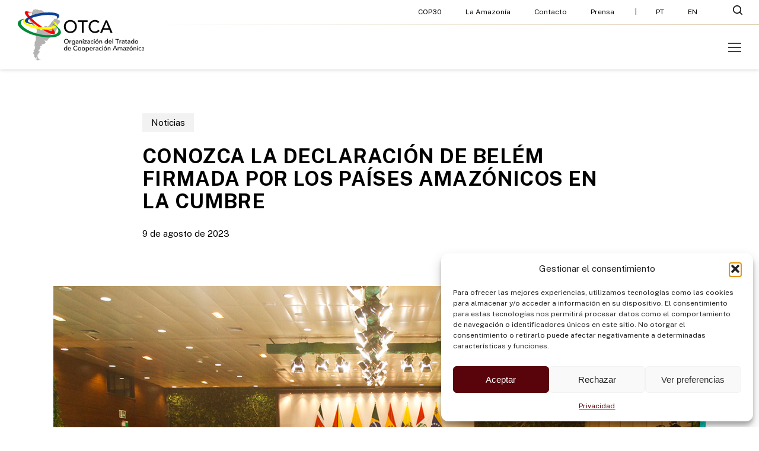

--- FILE ---
content_type: text/html; charset=UTF-8
request_url: https://otca.org/conozca-la-declaracion-de-belem-firmada-por-los-paises-amazonicos-en-la-cumbre/
body_size: 33505
content:

<!doctype html>
<html lang="es-ES" class="no-js">
<head>
	<meta charset="UTF-8">
	<meta name="viewport" content="width=device-width, initial-scale=1, maximum-scale=1, user-scalable=0" /><meta name='robots' content='index, follow, max-image-preview:large, max-snippet:-1, max-video-preview:-1' />

	<!-- This site is optimized with the Yoast SEO plugin v26.6 - https://yoast.com/wordpress/plugins/seo/ -->
	<title>Conozca la Declaración de Belém firmada por los países amazónicos en la Cumbre - OTCA</title>
	<link rel="canonical" href="https://otca.org/conozca-la-declaracion-de-belem-firmada-por-los-paises-amazonicos-en-la-cumbre/" />
	<meta property="og:locale" content="es_ES" />
	<meta property="og:type" content="article" />
	<meta property="og:title" content="Conozca la Declaración de Belém firmada por los países amazónicos en la Cumbre - OTCA" />
	<meta property="og:description" content="Los ocho países que integran la Organización del Tratado de Cooperación Amazónica (OTCA) firman la Declaración de Belém durante la Cumbre Amazónica del martes (8). El documento consolida la agenda..." />
	<meta property="og:url" content="https://otca.org/conozca-la-declaracion-de-belem-firmada-por-los-paises-amazonicos-en-la-cumbre/" />
	<meta property="og:site_name" content="OTCA" />
	<meta property="article:published_time" content="2023-08-09T14:17:25+00:00" />
	<meta property="article:modified_time" content="2025-10-31T17:33:31+00:00" />
	<meta property="og:image" content="https://otca.org/wp-content/uploads/2025/10/Cupula-da-Amazonia-Oswaldo-Forte004-copy-1.jpg" />
	<meta property="og:image:width" content="1200" />
	<meta property="og:image:height" content="800" />
	<meta property="og:image:type" content="image/jpeg" />
	<meta name="author" content="OTCA" />
	<meta name="twitter:card" content="summary_large_image" />
	<meta name="twitter:label1" content="Escrito por" />
	<meta name="twitter:data1" content="OTCA" />
	<meta name="twitter:label2" content="Tiempo de lectura" />
	<meta name="twitter:data2" content="1 minuto" />
	<script type="application/ld+json" class="yoast-schema-graph">{"@context":"https://schema.org","@graph":[{"@type":"WebPage","@id":"https://otca.org/conozca-la-declaracion-de-belem-firmada-por-los-paises-amazonicos-en-la-cumbre/","url":"https://otca.org/conozca-la-declaracion-de-belem-firmada-por-los-paises-amazonicos-en-la-cumbre/","name":"Conozca la Declaración de Belém firmada por los países amazónicos en la Cumbre - OTCA","isPartOf":{"@id":"https://otca.org/#website"},"primaryImageOfPage":{"@id":"https://otca.org/conozca-la-declaracion-de-belem-firmada-por-los-paises-amazonicos-en-la-cumbre/#primaryimage"},"image":{"@id":"https://otca.org/conozca-la-declaracion-de-belem-firmada-por-los-paises-amazonicos-en-la-cumbre/#primaryimage"},"thumbnailUrl":"https://otca.org/wp-content/uploads/2025/10/Cupula-da-Amazonia-Oswaldo-Forte004-copy-1.jpg","datePublished":"2023-08-09T14:17:25+00:00","dateModified":"2025-10-31T17:33:31+00:00","author":{"@id":"https://otca.org/#/schema/person/c7ccb7567fb496816b1267b6a79aea91"},"breadcrumb":{"@id":"https://otca.org/conozca-la-declaracion-de-belem-firmada-por-los-paises-amazonicos-en-la-cumbre/#breadcrumb"},"inLanguage":"es","potentialAction":[{"@type":"ReadAction","target":["https://otca.org/conozca-la-declaracion-de-belem-firmada-por-los-paises-amazonicos-en-la-cumbre/"]}]},{"@type":"ImageObject","inLanguage":"es","@id":"https://otca.org/conozca-la-declaracion-de-belem-firmada-por-los-paises-amazonicos-en-la-cumbre/#primaryimage","url":"https://otca.org/wp-content/uploads/2025/10/Cupula-da-Amazonia-Oswaldo-Forte004-copy-1.jpg","contentUrl":"https://otca.org/wp-content/uploads/2025/10/Cupula-da-Amazonia-Oswaldo-Forte004-copy-1.jpg","width":1200,"height":800},{"@type":"BreadcrumbList","@id":"https://otca.org/conozca-la-declaracion-de-belem-firmada-por-los-paises-amazonicos-en-la-cumbre/#breadcrumb","itemListElement":[{"@type":"ListItem","position":1,"name":"Início","item":"https://otca.org/"},{"@type":"ListItem","position":2,"name":"Conozca la Declaración de Belém firmada por los países amazónicos en la Cumbre"}]},{"@type":"WebSite","@id":"https://otca.org/#website","url":"https://otca.org/","name":"OTCA","description":"Organização do Tratado de Cooperação Amazônica","potentialAction":[{"@type":"SearchAction","target":{"@type":"EntryPoint","urlTemplate":"https://otca.org/?s={search_term_string}"},"query-input":{"@type":"PropertyValueSpecification","valueRequired":true,"valueName":"search_term_string"}}],"inLanguage":"es"},{"@type":"Person","@id":"https://otca.org/#/schema/person/c7ccb7567fb496816b1267b6a79aea91","name":"OTCA","url":"https://otca.org/author/otca_adm/"}]}</script>
	<!-- / Yoast SEO plugin. -->


<link rel='dns-prefetch' href='//maps.googleapis.com' />
<link rel='dns-prefetch' href='//fonts.googleapis.com' />
<link rel="alternate" type="application/rss+xml" title="OTCA &raquo; Feed" href="https://otca.org/feed/" />
<link rel="alternate" type="application/rss+xml" title="OTCA &raquo; Feed de los comentarios" href="https://otca.org/comments/feed/" />
<link rel="alternate" title="oEmbed (JSON)" type="application/json+oembed" href="https://otca.org/wp-json/oembed/1.0/embed?url=https%3A%2F%2Fotca.org%2Fconozca-la-declaracion-de-belem-firmada-por-los-paises-amazonicos-en-la-cumbre%2F&#038;lang=es" />
<link rel="alternate" title="oEmbed (XML)" type="text/xml+oembed" href="https://otca.org/wp-json/oembed/1.0/embed?url=https%3A%2F%2Fotca.org%2Fconozca-la-declaracion-de-belem-firmada-por-los-paises-amazonicos-en-la-cumbre%2F&#038;format=xml&#038;lang=es" />
<style id='wp-img-auto-sizes-contain-inline-css' type='text/css'>
img:is([sizes=auto i],[sizes^="auto," i]){contain-intrinsic-size:3000px 1500px}
/*# sourceURL=wp-img-auto-sizes-contain-inline-css */
</style>

<link rel='stylesheet' id='contact-form-7-css' href='https://otca.org/wp-content/plugins/contact-form-7/includes/css/styles.css?ver=6.1.4' type='text/css' media='all' />
<link rel='stylesheet' id='salient-social-css' href='https://otca.org/wp-content/plugins/salient-social/css/style.css?ver=1.2.6' type='text/css' media='all' />
<style id='salient-social-inline-css' type='text/css'>

  .sharing-default-minimal .nectar-love.loved,
  body .nectar-social[data-color-override="override"].fixed > a:before, 
  body .nectar-social[data-color-override="override"].fixed .nectar-social-inner a,
  .sharing-default-minimal .nectar-social[data-color-override="override"] .nectar-social-inner a:hover,
  .nectar-social.vertical[data-color-override="override"] .nectar-social-inner a:hover {
    background-color: #ff611a;
  }
  .nectar-social.hover .nectar-love.loved,
  .nectar-social.hover > .nectar-love-button a:hover,
  .nectar-social[data-color-override="override"].hover > div a:hover,
  #single-below-header .nectar-social[data-color-override="override"].hover > div a:hover,
  .nectar-social[data-color-override="override"].hover .share-btn:hover,
  .sharing-default-minimal .nectar-social[data-color-override="override"] .nectar-social-inner a {
    border-color: #ff611a;
  }
  #single-below-header .nectar-social.hover .nectar-love.loved i,
  #single-below-header .nectar-social.hover[data-color-override="override"] a:hover,
  #single-below-header .nectar-social.hover[data-color-override="override"] a:hover i,
  #single-below-header .nectar-social.hover .nectar-love-button a:hover i,
  .nectar-love:hover i,
  .hover .nectar-love:hover .total_loves,
  .nectar-love.loved i,
  .nectar-social.hover .nectar-love.loved .total_loves,
  .nectar-social.hover .share-btn:hover, 
  .nectar-social[data-color-override="override"].hover .nectar-social-inner a:hover,
  .nectar-social[data-color-override="override"].hover > div:hover span,
  .sharing-default-minimal .nectar-social[data-color-override="override"] .nectar-social-inner a:not(:hover) i,
  .sharing-default-minimal .nectar-social[data-color-override="override"] .nectar-social-inner a:not(:hover) {
    color: #ff611a;
  }
/*# sourceURL=salient-social-inline-css */
</style>
<link rel='stylesheet' id='cmplz-general-css' href='https://otca.org/wp-content/plugins/complianz-gdpr/assets/css/cookieblocker.min.css?ver=1768831086' type='text/css' media='all' />
<link rel='stylesheet' id='nectar-flickity-css' href='https://otca.org/wp-content/themes/salient/css/build/plugins/flickity.css?ver=17.2.0' type='text/css' media='all' />
<link rel='stylesheet' id='salient-grid-system-css' href='https://otca.org/wp-content/themes/salient/css/build/grid-system.css?ver=18.0.2' type='text/css' media='all' />
<link rel='stylesheet' id='main-styles-css' href='https://otca.org/wp-content/themes/salient/css/build/style.css?ver=18.0.2' type='text/css' media='all' />
<style id='main-styles-inline-css' type='text/css'>

		@font-face{
		     font-family:'Open Sans';
		     src:url('https://otca.org/wp-content/themes/salient/css/fonts/OpenSans-Light.woff') format('woff');
		     font-weight:300;
		     font-style:normal; 
		}
		 @font-face{
		     font-family:'Open Sans';
		     src:url('https://otca.org/wp-content/themes/salient/css/fonts/OpenSans-Regular.woff') format('woff');
		     font-weight:400;
		     font-style:normal; 
		}
		 @font-face{
		     font-family:'Open Sans';
		     src:url('https://otca.org/wp-content/themes/salient/css/fonts/OpenSans-SemiBold.woff') format('woff');
		     font-weight:600;
		     font-style:normal; 
		}
		 @font-face{
		     font-family:'Open Sans';
		     src:url('https://otca.org/wp-content/themes/salient/css/fonts/OpenSans-Bold.woff') format('woff');
		     font-weight:700;
		     font-style:normal; 
		}
/*# sourceURL=main-styles-inline-css */
</style>
<link rel='stylesheet' id='nectar-header-megamenu-css' href='https://otca.org/wp-content/themes/salient/css/build/header/header-megamenu.css?ver=18.0.2' type='text/css' media='all' />
<link rel='stylesheet' id='nectar-header-secondary-nav-css' href='https://otca.org/wp-content/themes/salient/css/build/header/header-secondary-nav.css?ver=18.0.2' type='text/css' media='all' />
<link rel='stylesheet' id='nectar-single-styles-css' href='https://otca.org/wp-content/themes/salient/css/build/single.css?ver=18.0.2' type='text/css' media='all' />
<link rel='stylesheet' id='nectar-element-recent-posts-css' href='https://otca.org/wp-content/themes/salient/css/build/elements/element-recent-posts.css?ver=18.0.2' type='text/css' media='all' />
<link rel='stylesheet' id='nectar-cf7-css' href='https://otca.org/wp-content/themes/salient/css/build/third-party/cf7.css?ver=18.0.2' type='text/css' media='all' />
<link rel='stylesheet' id='nectar-brands-css' href='https://otca.org/wp-content/themes/salient/css/nectar-brands.css?ver=18.0.2' type='text/css' media='all' />
<link rel='stylesheet' id='nectar-blog-masonry-core-css' href='https://otca.org/wp-content/themes/salient/css/build/blog/masonry-core.css?ver=18.0.2' type='text/css' media='all' />
<link rel='stylesheet' id='nectar-blog-masonry-classic-enhanced-css' href='https://otca.org/wp-content/themes/salient/css/build/blog/masonry-classic-enhanced.css?ver=18.0.2' type='text/css' media='all' />
<link rel='stylesheet' id='responsive-css' href='https://otca.org/wp-content/themes/salient/css/build/responsive.css?ver=18.0.2' type='text/css' media='all' />
<link rel='stylesheet' id='skin-material-css' href='https://otca.org/wp-content/themes/salient/css/build/skin-material.css?ver=18.0.2' type='text/css' media='all' />
<style id='salient-wp-menu-dynamic-fallback-inline-css' type='text/css'>
#header-outer .nectar-ext-menu-item .image-layer-outer,#header-outer .nectar-ext-menu-item .image-layer,#header-outer .nectar-ext-menu-item .color-overlay,#slide-out-widget-area .nectar-ext-menu-item .image-layer-outer,#slide-out-widget-area .nectar-ext-menu-item .color-overlay,#slide-out-widget-area .nectar-ext-menu-item .image-layer{position:absolute;top:0;left:0;width:100%;height:100%;overflow:hidden;}.nectar-ext-menu-item .inner-content{position:relative;z-index:10;width:100%;}.nectar-ext-menu-item .image-layer{background-size:cover;background-position:center;transition:opacity 0.25s ease 0.1s;}.nectar-ext-menu-item .image-layer video{object-fit:cover;width:100%;height:100%;}#header-outer nav .nectar-ext-menu-item .image-layer:not(.loaded){background-image:none!important;}#header-outer nav .nectar-ext-menu-item .image-layer{opacity:0;}#header-outer nav .nectar-ext-menu-item .image-layer.loaded{opacity:1;}.nectar-ext-menu-item span[class*="inherit-h"] + .menu-item-desc{margin-top:0.4rem;}#mobile-menu .nectar-ext-menu-item .title,#slide-out-widget-area .nectar-ext-menu-item .title,.nectar-ext-menu-item .menu-title-text,.nectar-ext-menu-item .menu-item-desc{position:relative;}.nectar-ext-menu-item .menu-item-desc{display:block;line-height:1.4em;}body #slide-out-widget-area .nectar-ext-menu-item .menu-item-desc{line-height:1.4em;}#mobile-menu .nectar-ext-menu-item .title,#slide-out-widget-area .nectar-ext-menu-item:not(.style-img-above-text) .title,.nectar-ext-menu-item:not(.style-img-above-text) .menu-title-text,.nectar-ext-menu-item:not(.style-img-above-text) .menu-item-desc,.nectar-ext-menu-item:not(.style-img-above-text) i:before,.nectar-ext-menu-item:not(.style-img-above-text) .svg-icon{color:#fff;}#mobile-menu .nectar-ext-menu-item.style-img-above-text .title{color:inherit;}.sf-menu li ul li a .nectar-ext-menu-item .menu-title-text:after{display:none;}.menu-item .widget-area-active[data-margin="default"] > div:not(:last-child){margin-bottom:20px;}.nectar-ext-menu-item__button{display:inline-block;padding-top:2em;}#header-outer nav li:not([class*="current"]) > a .nectar-ext-menu-item .inner-content.has-button .title .menu-title-text{background-image:none;}.nectar-ext-menu-item__button .nectar-cta:not([data-color="transparent"]){margin-top:.8em;margin-bottom:.8em;}.nectar-ext-menu-item .color-overlay{transition:opacity 0.5s cubic-bezier(.15,.75,.5,1);}.nectar-ext-menu-item:hover .hover-zoom-in-slow .image-layer{transform:scale(1.15);transition:transform 4s cubic-bezier(0.1,0.2,.7,1);}.nectar-ext-menu-item:hover .hover-zoom-in-slow .color-overlay{transition:opacity 1.5s cubic-bezier(.15,.75,.5,1);}.nectar-ext-menu-item .hover-zoom-in-slow .image-layer{transition:transform 0.5s cubic-bezier(.15,.75,.5,1);}.nectar-ext-menu-item .hover-zoom-in-slow .color-overlay{transition:opacity 0.5s cubic-bezier(.15,.75,.5,1);}.nectar-ext-menu-item:hover .hover-zoom-in .image-layer{transform:scale(1.12);}.nectar-ext-menu-item .hover-zoom-in .image-layer{transition:transform 0.5s cubic-bezier(.15,.75,.5,1);}.nectar-ext-menu-item{display:flex;text-align:left;}#slide-out-widget-area .nectar-ext-menu-item .title,#slide-out-widget-area .nectar-ext-menu-item .menu-item-desc,#slide-out-widget-area .nectar-ext-menu-item .menu-title-text,#mobile-menu .nectar-ext-menu-item .title,#mobile-menu .nectar-ext-menu-item .menu-item-desc,#mobile-menu .nectar-ext-menu-item .menu-title-text{color:inherit!important;}#slide-out-widget-area .nectar-ext-menu-item,#mobile-menu .nectar-ext-menu-item{display:block;}#slide-out-widget-area .nectar-ext-menu-item .inner-content,#mobile-menu .nectar-ext-menu-item .inner-content{width:100%;}#slide-out-widget-area.fullscreen-alt .nectar-ext-menu-item,#slide-out-widget-area.fullscreen .nectar-ext-menu-item{text-align:center;}#header-outer .nectar-ext-menu-item.style-img-above-text .image-layer-outer,#slide-out-widget-area .nectar-ext-menu-item.style-img-above-text .image-layer-outer{position:relative;}#header-outer .nectar-ext-menu-item.style-img-above-text,#slide-out-widget-area .nectar-ext-menu-item.style-img-above-text{flex-direction:column;}
/*# sourceURL=salient-wp-menu-dynamic-fallback-inline-css */
</style>
<link rel='stylesheet' id='cptemplates-dsv-acf-google-maps-css' href='https://otca.org/wp-content/plugins/custom-page-templates/assets/css/acf-google-maps.css?ver=3.1.9' type='text/css' media='all' />
<link rel='stylesheet' id='cptemplates-css' href='https://otca.org/wp-content/plugins/custom-page-templates/assets/css/frontend.css?ver=3.1.9' type='text/css' media='all' />
<link rel='stylesheet' id='dynamic-css-css' href='https://otca.org/wp-content/uploads/salient/salient-dynamic-styles.css?ver=46796' type='text/css' media='all' />
<style id='dynamic-css-inline-css' type='text/css'>
.featured-media-under-header__featured-media:not([data-format="video"]):not([data-format="audio"]):not([data-has-img="false"]){padding-bottom:56.25%;}.featured-media-under-header__featured-media .post-featured-img img{position:absolute;top:0;left:0;width:100%;height:100%;object-fit:cover;object-position:top;}.single.single-post .container-wrap{padding-top:0;}.main-content .featured-media-under-header{padding:min(6vw,90px) 0;}.featured-media-under-header__featured-media:not([data-has-img="false"]){margin-top:min(6vw,90px);}.featured-media-under-header__featured-media:not([data-format="video"]):not([data-format="audio"]):not([data-has-img="false"]){overflow:hidden;position:relative;}.featured-media-under-header__meta-wrap{display:flex;flex-wrap:wrap;align-items:center;}.featured-media-under-header__meta-wrap .meta-author{display:inline-flex;align-items:center;}.featured-media-under-header__meta-wrap .meta-author img{margin-right:8px;width:28px;border-radius:100px;}.featured-media-under-header__featured-media .post-featured-img{display:block;line-height:0;top:auto;bottom:0;}.featured-media-under-header__featured-media[data-n-parallax-bg="true"] .post-featured-img{height:calc(100% + 75px);}@media only screen and (max-width:690px){.featured-media-under-header__featured-media[data-n-parallax-bg="true"] .post-featured-img{height:calc(100% + 45px);}.featured-media-under-header__meta-wrap{font-size:14px;}}.featured-media-under-header__featured-media[data-align="center"] .post-featured-img img{object-position:center;}.featured-media-under-header__featured-media[data-align="bottom"] .post-featured-img img{object-position:bottom;}.featured-media-under-header h1{margin:max(min(0.35em,35px),25px) 0;}.featured-media-under-header__cat-wrap .meta-category a{line-height:1;padding:7px 15px;margin-right:15px;}.featured-media-under-header__cat-wrap .meta-category a:not(:hover){background-color:rgba(0,0,0,0.05);}.featured-media-under-header__cat-wrap .meta-category a:hover{color:#fff;}.featured-media-under-header__meta-wrap a,.featured-media-under-header__cat-wrap a{color:inherit;}.featured-media-under-header__meta-wrap > span:not(:first-child):not(.rich-snippet-hidden):before{content:"·";padding:0 .5em;}.featured-media-under-header__excerpt{margin:0 0 20px 0;}@media only screen and (min-width:691px){[data-animate="fade_in"] .featured-media-under-header__cat-wrap,[data-animate="fade_in"].featured-media-under-header .entry-title,[data-animate="fade_in"] .featured-media-under-header__meta-wrap,[data-animate="fade_in"] .featured-media-under-header__featured-media,[data-animate="fade_in"] .featured-media-under-header__excerpt,[data-animate="fade_in"].featured-media-under-header + .row .content-inner{opacity:0;transform:translateY(50px);animation:nectar_featured_media_load 1s cubic-bezier(0.25,1,0.5,1) forwards;}[data-animate="fade_in"].featured-media-under-header + .row .content-inner:has(.nectar-scrolling-tabs){transform:translateY(0px);animation:nectar_featured_media_load_simple 1s cubic-bezier(0.25,1,0.5,1) forwards;}[data-animate="fade_in"] .featured-media-under-header__cat-wrap{animation-delay:0.1s;}[data-animate="fade_in"].featured-media-under-header .entry-title{animation-delay:0.2s;}[data-animate="fade_in"] .featured-media-under-header__excerpt{animation-delay:0.3s;}[data-animate="fade_in"] .featured-media-under-header__meta-wrap{animation-delay:0.3s;}[data-animate="fade_in"] .featured-media-under-header__featured-media{animation-delay:0.4s;}[data-animate="fade_in"].featured-media-under-header + .row .content-inner{animation-delay:0.5s;}}@keyframes nectar_featured_media_load{0%{transform:translateY(50px);opacity:0;}100%{transform:translateY(0px);opacity:1;}}@keyframes nectar_featured_media_load_simple{0%{opacity:0;}100%{opacity:1;}}.single .post-content{display:flex;justify-content:center;}@media only screen and (min-width:1000px){html body{overflow:visible;}.single .post .content-inner{padding-bottom:0;}.single .post .content-inner .wpb_row:not(.full-width-content):last-child{margin-bottom:0;}.nectar-social.vertical{transition:opacity 0.65s ease,transform 0.65s ease;}.nectar-social.vertical:not(.visible){opacity:0;}body:not([data-header-format="left-header"]) .post-area.span_12 .nectar-social.vertical{margin-left:-80px;}body[data-header-format="left-header"] .post-area.span_12 .post-content{padding-right:80px;}.nectar-social.vertical .nectar-social-inner{position:sticky;top:var(--nectar-sticky-top-distance);margin-right:40px;}body:not(.ascend) #author-bio{margin-top:60px;}}@media only screen and (max-width:999px){.nectar-social.vertical .nectar-social-inner{display:flex;margin-bottom:20px;}.nectar-social.vertical .nectar-social-inner a{margin-right:15px;}.single .post-content{flex-direction:column-reverse;}}.ascend .featured-media-under-header + .row{margin-bottom:60px;}.nectar-social.vertical .nectar-social-inner a{height:46px;width:46px;line-height:46px;text-align:center;margin-bottom:15px;display:block;color:inherit;position:relative;transition:color 0.25s ease,border-color 0.25s ease,background-color 0.25s ease;border-radius:100px;border:1px solid rgba(0,0,0,0.1);}.nectar-social.vertical .nectar-social-inner a:hover{border:1px solid rgba(0,0,0,0);color:#fff;}.nectar-social.vertical .nectar-social-inner a i{font-size:16px;height:auto;color:inherit;}@media only screen and (min-width:1000px){body #ajax-content-wrap.no-scroll{min-height:calc(100vh - 159px);height:calc(100vh - 159px)!important;}}@media only screen and (min-width:1000px){#page-header-wrap.fullscreen-header,#page-header-wrap.fullscreen-header #page-header-bg,html:not(.nectar-box-roll-loaded) .nectar-box-roll > #page-header-bg.fullscreen-header,.nectar_fullscreen_zoom_recent_projects,#nectar_fullscreen_rows:not(.afterLoaded) > div{height:calc(100vh - 158px);}.wpb_row.vc_row-o-full-height.top-level,.wpb_row.vc_row-o-full-height.top-level > .col.span_12{min-height:calc(100vh - 158px);}html:not(.nectar-box-roll-loaded) .nectar-box-roll > #page-header-bg.fullscreen-header{top:159px;}.nectar-slider-wrap[data-fullscreen="true"]:not(.loaded),.nectar-slider-wrap[data-fullscreen="true"]:not(.loaded) .swiper-container{height:calc(100vh - 157px)!important;}.admin-bar .nectar-slider-wrap[data-fullscreen="true"]:not(.loaded),.admin-bar .nectar-slider-wrap[data-fullscreen="true"]:not(.loaded) .swiper-container{height:calc(100vh - 157px - 32px)!important;}}.admin-bar[class*="page-template-template-no-header"] .wpb_row.vc_row-o-full-height.top-level,.admin-bar[class*="page-template-template-no-header"] .wpb_row.vc_row-o-full-height.top-level > .col.span_12{min-height:calc(100vh - 32px);}body[class*="page-template-template-no-header"] .wpb_row.vc_row-o-full-height.top-level,body[class*="page-template-template-no-header"] .wpb_row.vc_row-o-full-height.top-level > .col.span_12{min-height:100vh;}@media only screen and (max-width:999px){.using-mobile-browser #nectar_fullscreen_rows:not(.afterLoaded):not([data-mobile-disable="on"]) > div{height:calc(100vh - 163px);}.using-mobile-browser .wpb_row.vc_row-o-full-height.top-level,.using-mobile-browser .wpb_row.vc_row-o-full-height.top-level > .col.span_12,[data-permanent-transparent="1"].using-mobile-browser .wpb_row.vc_row-o-full-height.top-level,[data-permanent-transparent="1"].using-mobile-browser .wpb_row.vc_row-o-full-height.top-level > .col.span_12{min-height:calc(100vh - 163px);}html:not(.nectar-box-roll-loaded) .nectar-box-roll > #page-header-bg.fullscreen-header,.nectar_fullscreen_zoom_recent_projects,.nectar-slider-wrap[data-fullscreen="true"]:not(.loaded),.nectar-slider-wrap[data-fullscreen="true"]:not(.loaded) .swiper-container,#nectar_fullscreen_rows:not(.afterLoaded):not([data-mobile-disable="on"]) > div{height:calc(100vh - 110px);}.wpb_row.vc_row-o-full-height.top-level,.wpb_row.vc_row-o-full-height.top-level > .col.span_12{min-height:calc(100vh - 110px);}body[data-transparent-header="false"] #ajax-content-wrap.no-scroll{min-height:calc(100vh - 110px);height:calc(100vh - 110px);}}.screen-reader-text,.nectar-skip-to-content:not(:focus){border:0;clip:rect(1px,1px,1px,1px);clip-path:inset(50%);height:1px;margin:-1px;overflow:hidden;padding:0;position:absolute!important;width:1px;word-wrap:normal!important;}.row .col img:not([srcset]){width:auto;}.row .col img.img-with-animation.nectar-lazy:not([srcset]){width:100%;}
/*# sourceURL=dynamic-css-inline-css */
</style>
<link rel='stylesheet' id='salient-child-style-css' href='https://otca.org/wp-content/themes/salient-child/style.css?ver=1769813552' type='text/css' media='all' />
<link rel='stylesheet' id='salient-child-style-cptemplate-css' href='https://otca.org/wp-content/themes/salient-child/style-cptemplate.css?ver=1769813552' type='text/css' media='all' />
<link rel='stylesheet' id='redux-google-fonts-salient_redux-css' href='https://fonts.googleapis.com/css?family=Public+Sans%3A700%2C400%2C800%2C600%2C300&#038;ver=6.9' type='text/css' media='all' />
<script type="text/javascript" src="https://otca.org/wp-includes/js/jquery/jquery.min.js?ver=3.7.1" id="jquery-core-js"></script>
<script type="text/javascript" src="https://otca.org/wp-includes/js/jquery/jquery-migrate.min.js?ver=3.4.1" id="jquery-migrate-js"></script>
<script></script><link rel="https://api.w.org/" href="https://otca.org/wp-json/" /><link rel="alternate" title="JSON" type="application/json" href="https://otca.org/wp-json/wp/v2/posts/2941" /><link rel="EditURI" type="application/rsd+xml" title="RSD" href="https://otca.org/xmlrpc.php?rsd" />
<meta name="generator" content="WordPress 6.9" />
<link rel='shortlink' href='https://otca.org/?p=2941' />
			<style>.cmplz-hidden {
					display: none !important;
				}</style><script type="text/javascript"> var root = document.getElementsByTagName( "html" )[0]; root.setAttribute( "class", "js" ); </script><!-- Global site tag (gtag.js) - Google Analytics -->
<script type="text/plain" data-service="google-analytics" data-category="statistics" async data-cmplz-src="https://www.googletagmanager.com/gtag/js?id=G-Q0S6DZXYJM"></script>
<script>
  // Initialize and configure Google Analytics (GA4) with the measurement ID.
  function initGoogleAnalytics() {
    window.dataLayer = window.dataLayer || [];
    function gtag(){ dataLayer.push(arguments); }
    window.gtag = gtag;
    gtag('js', new Date());
    gtag('config', 'G-Q0S6DZXYJM', { 'send_page_view': true });
  }
  initGoogleAnalytics();
</script><meta name="generator" content="Powered by WPBakery Page Builder - drag and drop page builder for WordPress."/>
<link rel="icon" href="https://otca.org/wp-content/uploads/2025/10/cropped-simbolo-otca-32x32.png" sizes="32x32" />
<link rel="icon" href="https://otca.org/wp-content/uploads/2025/10/cropped-simbolo-otca-192x192.png" sizes="192x192" />
<link rel="apple-touch-icon" href="https://otca.org/wp-content/uploads/2025/10/cropped-simbolo-otca-180x180.png" />
<meta name="msapplication-TileImage" content="https://otca.org/wp-content/uploads/2025/10/cropped-simbolo-otca-270x270.png" />
<noscript><style> .wpb_animate_when_almost_visible { opacity: 1; }</style></noscript><style id='global-styles-inline-css' type='text/css'>
:root{--wp--preset--aspect-ratio--square: 1;--wp--preset--aspect-ratio--4-3: 4/3;--wp--preset--aspect-ratio--3-4: 3/4;--wp--preset--aspect-ratio--3-2: 3/2;--wp--preset--aspect-ratio--2-3: 2/3;--wp--preset--aspect-ratio--16-9: 16/9;--wp--preset--aspect-ratio--9-16: 9/16;--wp--preset--color--black: #000000;--wp--preset--color--cyan-bluish-gray: #abb8c3;--wp--preset--color--white: #ffffff;--wp--preset--color--pale-pink: #f78da7;--wp--preset--color--vivid-red: #cf2e2e;--wp--preset--color--luminous-vivid-orange: #ff6900;--wp--preset--color--luminous-vivid-amber: #fcb900;--wp--preset--color--light-green-cyan: #7bdcb5;--wp--preset--color--vivid-green-cyan: #00d084;--wp--preset--color--pale-cyan-blue: #8ed1fc;--wp--preset--color--vivid-cyan-blue: #0693e3;--wp--preset--color--vivid-purple: #9b51e0;--wp--preset--gradient--vivid-cyan-blue-to-vivid-purple: linear-gradient(135deg,rgb(6,147,227) 0%,rgb(155,81,224) 100%);--wp--preset--gradient--light-green-cyan-to-vivid-green-cyan: linear-gradient(135deg,rgb(122,220,180) 0%,rgb(0,208,130) 100%);--wp--preset--gradient--luminous-vivid-amber-to-luminous-vivid-orange: linear-gradient(135deg,rgb(252,185,0) 0%,rgb(255,105,0) 100%);--wp--preset--gradient--luminous-vivid-orange-to-vivid-red: linear-gradient(135deg,rgb(255,105,0) 0%,rgb(207,46,46) 100%);--wp--preset--gradient--very-light-gray-to-cyan-bluish-gray: linear-gradient(135deg,rgb(238,238,238) 0%,rgb(169,184,195) 100%);--wp--preset--gradient--cool-to-warm-spectrum: linear-gradient(135deg,rgb(74,234,220) 0%,rgb(151,120,209) 20%,rgb(207,42,186) 40%,rgb(238,44,130) 60%,rgb(251,105,98) 80%,rgb(254,248,76) 100%);--wp--preset--gradient--blush-light-purple: linear-gradient(135deg,rgb(255,206,236) 0%,rgb(152,150,240) 100%);--wp--preset--gradient--blush-bordeaux: linear-gradient(135deg,rgb(254,205,165) 0%,rgb(254,45,45) 50%,rgb(107,0,62) 100%);--wp--preset--gradient--luminous-dusk: linear-gradient(135deg,rgb(255,203,112) 0%,rgb(199,81,192) 50%,rgb(65,88,208) 100%);--wp--preset--gradient--pale-ocean: linear-gradient(135deg,rgb(255,245,203) 0%,rgb(182,227,212) 50%,rgb(51,167,181) 100%);--wp--preset--gradient--electric-grass: linear-gradient(135deg,rgb(202,248,128) 0%,rgb(113,206,126) 100%);--wp--preset--gradient--midnight: linear-gradient(135deg,rgb(2,3,129) 0%,rgb(40,116,252) 100%);--wp--preset--font-size--small: 13px;--wp--preset--font-size--medium: 20px;--wp--preset--font-size--large: 36px;--wp--preset--font-size--x-large: 42px;--wp--preset--spacing--20: 0.44rem;--wp--preset--spacing--30: 0.67rem;--wp--preset--spacing--40: 1rem;--wp--preset--spacing--50: 1.5rem;--wp--preset--spacing--60: 2.25rem;--wp--preset--spacing--70: 3.38rem;--wp--preset--spacing--80: 5.06rem;--wp--preset--shadow--natural: 6px 6px 9px rgba(0, 0, 0, 0.2);--wp--preset--shadow--deep: 12px 12px 50px rgba(0, 0, 0, 0.4);--wp--preset--shadow--sharp: 6px 6px 0px rgba(0, 0, 0, 0.2);--wp--preset--shadow--outlined: 6px 6px 0px -3px rgb(255, 255, 255), 6px 6px rgb(0, 0, 0);--wp--preset--shadow--crisp: 6px 6px 0px rgb(0, 0, 0);}:root { --wp--style--global--content-size: 1300px;--wp--style--global--wide-size: 1300px; }:where(body) { margin: 0; }.wp-site-blocks > .alignleft { float: left; margin-right: 2em; }.wp-site-blocks > .alignright { float: right; margin-left: 2em; }.wp-site-blocks > .aligncenter { justify-content: center; margin-left: auto; margin-right: auto; }:where(.is-layout-flex){gap: 0.5em;}:where(.is-layout-grid){gap: 0.5em;}.is-layout-flow > .alignleft{float: left;margin-inline-start: 0;margin-inline-end: 2em;}.is-layout-flow > .alignright{float: right;margin-inline-start: 2em;margin-inline-end: 0;}.is-layout-flow > .aligncenter{margin-left: auto !important;margin-right: auto !important;}.is-layout-constrained > .alignleft{float: left;margin-inline-start: 0;margin-inline-end: 2em;}.is-layout-constrained > .alignright{float: right;margin-inline-start: 2em;margin-inline-end: 0;}.is-layout-constrained > .aligncenter{margin-left: auto !important;margin-right: auto !important;}.is-layout-constrained > :where(:not(.alignleft):not(.alignright):not(.alignfull)){max-width: var(--wp--style--global--content-size);margin-left: auto !important;margin-right: auto !important;}.is-layout-constrained > .alignwide{max-width: var(--wp--style--global--wide-size);}body .is-layout-flex{display: flex;}.is-layout-flex{flex-wrap: wrap;align-items: center;}.is-layout-flex > :is(*, div){margin: 0;}body .is-layout-grid{display: grid;}.is-layout-grid > :is(*, div){margin: 0;}body{padding-top: 0px;padding-right: 0px;padding-bottom: 0px;padding-left: 0px;}:root :where(.wp-element-button, .wp-block-button__link){background-color: #32373c;border-width: 0;color: #fff;font-family: inherit;font-size: inherit;font-style: inherit;font-weight: inherit;letter-spacing: inherit;line-height: inherit;padding-top: calc(0.667em + 2px);padding-right: calc(1.333em + 2px);padding-bottom: calc(0.667em + 2px);padding-left: calc(1.333em + 2px);text-decoration: none;text-transform: inherit;}.has-black-color{color: var(--wp--preset--color--black) !important;}.has-cyan-bluish-gray-color{color: var(--wp--preset--color--cyan-bluish-gray) !important;}.has-white-color{color: var(--wp--preset--color--white) !important;}.has-pale-pink-color{color: var(--wp--preset--color--pale-pink) !important;}.has-vivid-red-color{color: var(--wp--preset--color--vivid-red) !important;}.has-luminous-vivid-orange-color{color: var(--wp--preset--color--luminous-vivid-orange) !important;}.has-luminous-vivid-amber-color{color: var(--wp--preset--color--luminous-vivid-amber) !important;}.has-light-green-cyan-color{color: var(--wp--preset--color--light-green-cyan) !important;}.has-vivid-green-cyan-color{color: var(--wp--preset--color--vivid-green-cyan) !important;}.has-pale-cyan-blue-color{color: var(--wp--preset--color--pale-cyan-blue) !important;}.has-vivid-cyan-blue-color{color: var(--wp--preset--color--vivid-cyan-blue) !important;}.has-vivid-purple-color{color: var(--wp--preset--color--vivid-purple) !important;}.has-black-background-color{background-color: var(--wp--preset--color--black) !important;}.has-cyan-bluish-gray-background-color{background-color: var(--wp--preset--color--cyan-bluish-gray) !important;}.has-white-background-color{background-color: var(--wp--preset--color--white) !important;}.has-pale-pink-background-color{background-color: var(--wp--preset--color--pale-pink) !important;}.has-vivid-red-background-color{background-color: var(--wp--preset--color--vivid-red) !important;}.has-luminous-vivid-orange-background-color{background-color: var(--wp--preset--color--luminous-vivid-orange) !important;}.has-luminous-vivid-amber-background-color{background-color: var(--wp--preset--color--luminous-vivid-amber) !important;}.has-light-green-cyan-background-color{background-color: var(--wp--preset--color--light-green-cyan) !important;}.has-vivid-green-cyan-background-color{background-color: var(--wp--preset--color--vivid-green-cyan) !important;}.has-pale-cyan-blue-background-color{background-color: var(--wp--preset--color--pale-cyan-blue) !important;}.has-vivid-cyan-blue-background-color{background-color: var(--wp--preset--color--vivid-cyan-blue) !important;}.has-vivid-purple-background-color{background-color: var(--wp--preset--color--vivid-purple) !important;}.has-black-border-color{border-color: var(--wp--preset--color--black) !important;}.has-cyan-bluish-gray-border-color{border-color: var(--wp--preset--color--cyan-bluish-gray) !important;}.has-white-border-color{border-color: var(--wp--preset--color--white) !important;}.has-pale-pink-border-color{border-color: var(--wp--preset--color--pale-pink) !important;}.has-vivid-red-border-color{border-color: var(--wp--preset--color--vivid-red) !important;}.has-luminous-vivid-orange-border-color{border-color: var(--wp--preset--color--luminous-vivid-orange) !important;}.has-luminous-vivid-amber-border-color{border-color: var(--wp--preset--color--luminous-vivid-amber) !important;}.has-light-green-cyan-border-color{border-color: var(--wp--preset--color--light-green-cyan) !important;}.has-vivid-green-cyan-border-color{border-color: var(--wp--preset--color--vivid-green-cyan) !important;}.has-pale-cyan-blue-border-color{border-color: var(--wp--preset--color--pale-cyan-blue) !important;}.has-vivid-cyan-blue-border-color{border-color: var(--wp--preset--color--vivid-cyan-blue) !important;}.has-vivid-purple-border-color{border-color: var(--wp--preset--color--vivid-purple) !important;}.has-vivid-cyan-blue-to-vivid-purple-gradient-background{background: var(--wp--preset--gradient--vivid-cyan-blue-to-vivid-purple) !important;}.has-light-green-cyan-to-vivid-green-cyan-gradient-background{background: var(--wp--preset--gradient--light-green-cyan-to-vivid-green-cyan) !important;}.has-luminous-vivid-amber-to-luminous-vivid-orange-gradient-background{background: var(--wp--preset--gradient--luminous-vivid-amber-to-luminous-vivid-orange) !important;}.has-luminous-vivid-orange-to-vivid-red-gradient-background{background: var(--wp--preset--gradient--luminous-vivid-orange-to-vivid-red) !important;}.has-very-light-gray-to-cyan-bluish-gray-gradient-background{background: var(--wp--preset--gradient--very-light-gray-to-cyan-bluish-gray) !important;}.has-cool-to-warm-spectrum-gradient-background{background: var(--wp--preset--gradient--cool-to-warm-spectrum) !important;}.has-blush-light-purple-gradient-background{background: var(--wp--preset--gradient--blush-light-purple) !important;}.has-blush-bordeaux-gradient-background{background: var(--wp--preset--gradient--blush-bordeaux) !important;}.has-luminous-dusk-gradient-background{background: var(--wp--preset--gradient--luminous-dusk) !important;}.has-pale-ocean-gradient-background{background: var(--wp--preset--gradient--pale-ocean) !important;}.has-electric-grass-gradient-background{background: var(--wp--preset--gradient--electric-grass) !important;}.has-midnight-gradient-background{background: var(--wp--preset--gradient--midnight) !important;}.has-small-font-size{font-size: var(--wp--preset--font-size--small) !important;}.has-medium-font-size{font-size: var(--wp--preset--font-size--medium) !important;}.has-large-font-size{font-size: var(--wp--preset--font-size--large) !important;}.has-x-large-font-size{font-size: var(--wp--preset--font-size--x-large) !important;}
/*# sourceURL=global-styles-inline-css */
</style>
<link rel='stylesheet' id='js_composer_front-css' href='https://otca.org/wp-content/themes/salient/css/build/plugins/js_composer.css?ver=18.0.2' type='text/css' media='all' />
<link rel='stylesheet' id='font-awesome-css' href='https://otca.org/wp-content/themes/salient/css/font-awesome.min.css?ver=4.7.1' type='text/css' media='all' />
<link data-pagespeed-no-defer data-nowprocket data-wpacu-skip data-no-optimize data-noptimize rel='stylesheet' id='main-styles-non-critical-css' href='https://otca.org/wp-content/themes/salient/css/build/style-non-critical.css?ver=18.0.2' type='text/css' media='all' />
<link data-pagespeed-no-defer data-nowprocket data-wpacu-skip data-no-optimize data-noptimize rel='stylesheet' id='fancyBox-css' href='https://otca.org/wp-content/themes/salient/css/build/plugins/jquery.fancybox.css?ver=3.3.1' type='text/css' media='all' />
<link data-pagespeed-no-defer data-nowprocket data-wpacu-skip data-no-optimize data-noptimize rel='stylesheet' id='nectar-ocm-core-css' href='https://otca.org/wp-content/themes/salient/css/build/off-canvas/core.css?ver=18.0.2' type='text/css' media='all' />
<link data-pagespeed-no-defer data-nowprocket data-wpacu-skip data-no-optimize data-noptimize rel='stylesheet' id='nectar-ocm-slide-out-right-hover-css' href='https://otca.org/wp-content/themes/salient/css/build/off-canvas/slide-out-right-hover.css?ver=18.0.2' type='text/css' media='all' />
</head><body data-cmplz=1 class="wp-singular post-template-default single single-post postid-2941 single-format-standard wp-theme-salient wp-child-theme-salient-child nectar-auto-lightbox material wpb-js-composer js-comp-ver-8.6.1 vc_responsive" data-footer-reveal="false" data-footer-reveal-shadow="none" data-header-format="default" data-body-border="off" data-boxed-style="" data-header-breakpoint="1280" data-dropdown-style="minimal" data-cae="easeOutCubic" data-cad="750" data-megamenu-width="full-width" data-aie="none" data-ls="fancybox" data-apte="standard" data-hhun="0" data-fancy-form-rcs="default" data-form-style="default" data-form-submit="regular" data-is="minimal" data-button-style="default" data-user-account-button="false" data-flex-cols="true" data-col-gap="default" data-header-inherit-rc="false" data-header-search="true" data-animated-anchors="true" data-ajax-transitions="false" data-full-width-header="true" data-slide-out-widget-area="true" data-slide-out-widget-area-style="slide-out-from-right-hover" data-user-set-ocm="off" data-loading-animation="none" data-bg-header="false" data-responsive="1" data-ext-responsive="true" data-ext-padding="90" data-header-resize="1" data-header-color="custom" data-transparent-header="false" data-cart="false" data-remove-m-parallax="" data-remove-m-video-bgs="" data-m-animate="0" data-force-header-trans-color="light" data-smooth-scrolling="0" data-permanent-transparent="false" >
	
	<script type="text/javascript">
	 (function(window, document) {

		document.documentElement.classList.remove("no-js");

		if(navigator.userAgent.match(/(Android|iPod|iPhone|iPad|BlackBerry|IEMobile|Opera Mini)/)) {
			document.body.className += " using-mobile-browser mobile ";
		}
		if(navigator.userAgent.match(/Mac/) && navigator.maxTouchPoints && navigator.maxTouchPoints > 2) {
			document.body.className += " using-ios-device ";
		}

		if( !("ontouchstart" in window) ) {

			var body = document.querySelector("body");
			var winW = window.innerWidth;
			var bodyW = body.clientWidth;

			if (winW > bodyW + 4) {
				body.setAttribute("style", "--scroll-bar-w: " + (winW - bodyW - 4) + "px");
			} else {
				body.setAttribute("style", "--scroll-bar-w: 0px");
			}
		}

	 })(window, document);
   </script><nav aria-label="Skip links" class="nectar-skip-to-content-wrap"><a href="#ajax-content-wrap" class="nectar-skip-to-content">Skip to main content</a></nav><div class="ocm-effect-wrap"><div class="ocm-effect-wrap-inner">	
	<div id="header-space"  data-header-mobile-fixed='1'></div> 
	
		<div id="header-outer" data-has-menu="true" data-has-buttons="yes" data-header-button_style="default" data-using-pr-menu="false" data-mobile-fixed="1" data-ptnm="false" data-lhe="default" data-user-set-bg="#ffffff" data-format="default" data-permanent-transparent="false" data-megamenu-rt="0" data-remove-fixed="0" data-header-resize="1" data-cart="false" data-transparency-option="0" data-box-shadow="small" data-shrink-num="10" data-using-secondary="1" data-using-logo="1" data-logo-height="87" data-m-logo-height="87" data-padding="15" data-full-width="true" data-condense="false" >
		
	<div id="header-secondary-outer" class="default" data-mobile="default" data-remove-fixed="0" data-lhe="default" data-secondary-text="false" data-full-width="true" data-mobile-fixed="1" data-permanent-transparent="false" >
		<div class="container">
			<nav aria-label="Secondary Navigation">
									<ul class="sf-menu">
						<li id="menu-item-12907" class="menu-item menu-item-type-custom menu-item-object-custom nectar-regular-menu-item menu-item-12907"><a href="https://cop30.otca.org/"><span class="menu-title-text">COP30</span></a></li>
<li id="menu-item-12909" class="menu-item menu-item-type-post_type menu-item-object-page nectar-regular-menu-item menu-item-12909"><a href="https://otca.org/amazonia/"><span class="menu-title-text">La Amazonía</span></a></li>
<li id="menu-item-12908" class="menu-item menu-item-type-custom menu-item-object-custom nectar-regular-menu-item menu-item-12908"><a href="#contacto"><span class="menu-title-text">Contacto</span></a></li>
<li id="menu-item-12910" class="menu-item menu-item-type-post_type menu-item-object-page nectar-regular-menu-item menu-item-12910"><a href="https://otca.org/prensa/"><span class="menu-title-text">Prensa</span></a></li>
<li id="menu-item-12911-pt" class="lang-item lang-item-13 lang-item-pt no-translation lang-item-first menu-item menu-item-type-custom menu-item-object-custom nectar-regular-menu-item menu-item-12911-pt"><a href="https://otca.org/pt/" hreflang="pt-BR" lang="pt-BR"><span class="menu-title-text">PT</span></a></li>
<li id="menu-item-12911-en" class="lang-item lang-item-16 lang-item-en no-translation menu-item menu-item-type-custom menu-item-object-custom nectar-regular-menu-item menu-item-12911-en"><a href="https://otca.org/en/" hreflang="en-GB" lang="en-GB"><span class="menu-title-text">EN</span></a></li>
					</ul>
					
			</nav>
		</div>
	</div>


<div id="search-outer" class="nectar">
	<div id="search">
		<div class="container">
			 <div id="search-box">
				 <div class="inner-wrap">
					 <div class="col span_12">
						  <form role="search" action="https://otca.org/" method="GET">
														 <input type="text" name="s"  value="" aria-label="Buscar" placeholder="Buscar" />
							 
						<span>Presione enter para buscar o ESC para cerrar</span>
						<button aria-label="Buscar" class="search-box__button" type="submit">Buscar</button>						</form>
					</div><!--/span_12-->
				</div><!--/inner-wrap-->
			 </div><!--/search-box-->
			 <div id="close"><a href="#" role="button"><span class="screen-reader-text">Cerrar búsqueda</span>
				<span class="close-wrap"> <span class="close-line close-line1" role="presentation"></span> <span class="close-line close-line2" role="presentation"></span> </span>				 </a></div>
		 </div><!--/container-->
	</div><!--/search-->
</div><!--/search-outer-->

<header id="top" role="banner" aria-label="Main Menu">
		<div class="container">
		<div class="row">
			<div class="col span_3">
								<a id="logo" href="https://otca.org" data-supplied-ml-starting-dark="false" data-supplied-ml-starting="false" data-supplied-ml="false" >
					<img class="stnd skip-lazy dark-version" width="789" height="87" alt="OTCA" src="https://otca.org/wp-content/uploads/2025/10/otca-logo-es.svg"  />				</a>
							</div><!--/span_3-->

			<div class="col span_9 col_last">
									<div class="nectar-mobile-only mobile-header"><div class="inner"></div></div>
									<a class="mobile-search" href="#searchbox"><span class="nectar-icon icon-salient-search" aria-hidden="true"></span><span class="screen-reader-text">buscar</span></a>
														<div class="slide-out-widget-area-toggle mobile-icon slide-out-from-right-hover" data-custom-color="false" data-icon-animation="simple-transform">
						<div> <a href="#slide-out-widget-area" role="button" aria-label="Navigation Menu" aria-expanded="false" class="closed">
							<span class="screen-reader-text">Menu</span><span aria-hidden="true"> <i class="lines-button x2" data-variant="even_lines"> <i class="lines"></i> </i> </span>						</a></div>
					</div>
				
									<nav aria-label="Main Menu">
													<ul class="sf-menu">
								<li id="menu-item-12917" class="columns-3 menu-item menu-item-type-post_type menu-item-object-page menu-item-has-children megamenu nectar-megamenu-menu-item align-left width-75 nectar-regular-menu-item menu-item-12917"><a href="https://otca.org/quienes-somos/" aria-haspopup="true" aria-expanded="false"><span class="menu-title-text">Quiénes somos</span></a>
<ul class="sub-menu">
	<li id="menu-item-12918" class="menu-item menu-item-type-post_type menu-item-object-page menu-item-has-children nectar-regular-menu-item menu-item-12918"><a href="https://otca.org/quienes-somos/" aria-haspopup="true" aria-expanded="false"><span class="menu-title-text">Sobre la OTCA</span><span class="sf-sub-indicator"><i class="fa fa-angle-right icon-in-menu" aria-hidden="true"></i></span></a>
	<ul class="sub-menu">
		<li id="menu-item-12919" class="menu-item menu-item-type-custom menu-item-object-custom nectar-regular-menu-item menu-item-12919"><a href="/quienes-somos/#historia"><span class="menu-title-text">Nuestra historia</span></a></li>
		<li id="menu-item-12920" class="menu-item menu-item-type-custom menu-item-object-custom nectar-regular-menu-item menu-item-12920"><a href="/quienes-somos/#gobernanza"><span class="menu-title-text">Gobernanza</span></a></li>
		<li id="menu-item-12921" class="menu-item menu-item-type-custom menu-item-object-custom nectar-regular-menu-item menu-item-12921"><a href="/quienes-somos/#socios"><span class="menu-title-text">Nuestros socios</span></a></li>
		<li id="menu-item-26402" class="menu-item menu-item-type-custom menu-item-object-custom nectar-regular-menu-item menu-item-26402"><a href="https://otca.org/quienes-somos/#equipo"><span class="menu-title-text">Nuestro equipo</span></a></li>
	</ul>
</li>
	<li id="menu-item-12922" class="megamenu-grid menu-item menu-item-type-custom menu-item-object-custom menu-item-has-children nectar-regular-menu-item menu-item-12922"><a href="/quienes-somos/#miembros" aria-haspopup="true" aria-expanded="false"><span class="menu-title-text">Países miembros</span><span class="sf-sub-indicator"><i class="fa fa-angle-right icon-in-menu" aria-hidden="true"></i></span></a>
	<ul class="sub-menu">
		<li id="menu-item-12930" class="menu-item menu-item-type-post_type menu-item-object-membro nectar-regular-menu-item menu-item-12930"><a href="https://otca.org/membro/bolivia/"><span class="menu-title-text">Bolivia</span></a></li>
		<li id="menu-item-12928" class="menu-item menu-item-type-post_type menu-item-object-membro nectar-regular-menu-item menu-item-12928"><a href="https://otca.org/membro/brasil/"><span class="menu-title-text">Brasil</span></a></li>
		<li id="menu-item-12929" class="menu-item menu-item-type-post_type menu-item-object-membro nectar-regular-menu-item menu-item-12929"><a href="https://otca.org/membro/colombia/"><span class="menu-title-text">Colombia</span></a></li>
		<li id="menu-item-12927" class="menu-item menu-item-type-post_type menu-item-object-membro nectar-regular-menu-item menu-item-12927"><a href="https://otca.org/membro/ecuador/"><span class="menu-title-text">Ecuador</span></a></li>
		<li id="menu-item-12926" class="menu-item menu-item-type-post_type menu-item-object-membro nectar-regular-menu-item menu-item-12926"><a href="https://otca.org/membro/guyana/"><span class="menu-title-text">Guyana</span></a></li>
		<li id="menu-item-12924" class="menu-item menu-item-type-post_type menu-item-object-membro nectar-regular-menu-item menu-item-12924"><a href="https://otca.org/membro/surinam/"><span class="menu-title-text">Surinam</span></a></li>
		<li id="menu-item-12923" class="menu-item menu-item-type-post_type menu-item-object-membro nectar-regular-menu-item menu-item-12923"><a href="https://otca.org/membro/venezuela/"><span class="menu-title-text">Venezuela</span></a></li>
		<li id="menu-item-12925" class="menu-item menu-item-type-post_type menu-item-object-membro nectar-regular-menu-item menu-item-12925"><a href="https://otca.org/membro/peru/"><span class="menu-title-text">Perú</span></a></li>
	</ul>
</li>
</ul>
</li>
<li id="menu-item-12931" class="columns-3 menu-item menu-item-type-post_type menu-item-object-page menu-item-has-children megamenu nectar-megamenu-menu-item align-left width-75 nectar-regular-menu-item menu-item-12931"><a href="https://otca.org/como-trabajamos/" aria-haspopup="true" aria-expanded="false"><span class="menu-title-text">Cómo trabajamos</span></a>
<ul class="sub-menu">
	<li id="menu-item-13215" class="menu-item menu-item-type-custom menu-item-object-custom menu-item-has-children nectar-regular-menu-item menu-item-13215"><a href="#" aria-haspopup="true" aria-expanded="false"><span class="menu-title-text">&#8211;</span><span class="sf-sub-indicator"><i class="fa fa-angle-right icon-in-menu" aria-hidden="true"></i></span></a>
	<ul class="sub-menu">
		<li id="menu-item-12933" class="menu-item menu-item-type-post_type menu-item-object-page nectar-regular-menu-item menu-item-12933"><a href="https://otca.org/como-trabajamos/"><span class="menu-title-text">Cómo trabajamos</span></a></li>
		<li id="menu-item-12934" class="menu-item menu-item-type-custom menu-item-object-custom nectar-regular-menu-item menu-item-12934"><a href="/como-trabajamos/#mandatos"><span class="menu-title-text">Mandatos políticos</span></a></li>
		<li id="menu-item-12935" class="menu-item menu-item-type-custom menu-item-object-custom nectar-regular-menu-item menu-item-12935"><a href="/como-trabajamos/#cooperacion"><span class="menu-title-text">Instrumentos de cooperación</span></a></li>
	</ul>
</li>
	<li id="menu-item-12936" class="menu-item menu-item-type-custom menu-item-object-custom menu-item-has-children nectar-regular-menu-item menu-item-12936"><a href="#" aria-haspopup="true" aria-expanded="false"><span class="menu-title-text">&#8211;</span><span class="sf-sub-indicator"><i class="fa fa-angle-right icon-in-menu" aria-hidden="true"></i></span></a>
	<ul class="sub-menu">
		<li id="menu-item-12937" class="menu-item menu-item-type-custom menu-item-object-custom nectar-regular-menu-item menu-item-12937"><a href="/como-trabajamos/#mecanismos"><span class="menu-title-text">Mecanismos regionales</span></a></li>
		<li id="menu-item-12938" class="menu-item menu-item-type-custom menu-item-object-custom nectar-regular-menu-item menu-item-12938"><a href="/como-trabajamos/#redes"><span class="menu-title-text">Redes especializadas</span></a></li>
		<li id="menu-item-12939" class="menu-item menu-item-type-custom menu-item-object-custom nectar-regular-menu-item menu-item-12939"><a href="/como-trabajamos/#programas"><span class="menu-title-text">Programas</span></a></li>
	</ul>
</li>
	<li id="menu-item-12940" class="menu-item menu-item-type-custom menu-item-object-custom menu-item-has-children nectar-regular-menu-item menu-item-12940"><a href="#" aria-haspopup="true" aria-expanded="false"><span class="menu-title-text">&#8211;</span><span class="sf-sub-indicator"><i class="fa fa-angle-right icon-in-menu" aria-hidden="true"></i></span></a>
	<ul class="sub-menu">
		<li id="menu-item-12941" class="menu-item menu-item-type-custom menu-item-object-custom nectar-regular-menu-item menu-item-12941"><a href="/como-trabajamos/#dialogo"><span class="menu-title-text">Diálogo regional</span></a></li>
	</ul>
</li>
</ul>
</li>
<li id="menu-item-12943" class="columns-3 menu-item menu-item-type-post_type menu-item-object-page menu-item-has-children megamenu nectar-megamenu-menu-item align-left width-75 nectar-regular-menu-item menu-item-12943"><a href="https://otca.org/ejes-tematicos/" aria-haspopup="true" aria-expanded="false"><span class="menu-title-text">Ejes temáticos</span></a>
<ul class="sub-menu">
	<li id="menu-item-12942" class="menu-item menu-item-type-custom menu-item-object-custom menu-item-has-children nectar-regular-menu-item menu-item-12942"><a href="#" aria-haspopup="true" aria-expanded="false"><span class="menu-title-text">&#8211;</span><span class="sf-sub-indicator"><i class="fa fa-angle-right icon-in-menu" aria-hidden="true"></i></span></a>
	<ul class="sub-menu">
		<li id="menu-item-13006" class="menu-item menu-item-type-post_type menu-item-object-eixo nectar-regular-menu-item menu-item-13006"><a href="https://otca.org/eixo/agua-2/"><span class="menu-title-text">Agua</span></a></li>
		<li id="menu-item-13009" class="menu-item menu-item-type-post_type menu-item-object-eixo nectar-regular-menu-item menu-item-13009"><a href="https://otca.org/eixo/clima-2/"><span class="menu-title-text">Clima</span></a></li>
		<li id="menu-item-13008" class="menu-item menu-item-type-post_type menu-item-object-eixo nectar-regular-menu-item menu-item-13008"><a href="https://otca.org/eixo/ciencia-e-innovacion/"><span class="menu-title-text">Ciencia e Innovación</span></a></li>
		<li id="menu-item-13010" class="menu-item menu-item-type-post_type menu-item-object-eixo nectar-regular-menu-item menu-item-13010"><a href="https://otca.org/eixo/economia-sostenible/"><span class="menu-title-text">Economía Sostenible</span></a></li>
	</ul>
</li>
	<li id="menu-item-12944" class="menu-item menu-item-type-custom menu-item-object-custom menu-item-has-children nectar-regular-menu-item menu-item-12944"><a href="#" aria-haspopup="true" aria-expanded="false"><span class="menu-title-text">&#8211;</span><span class="sf-sub-indicator"><i class="fa fa-angle-right icon-in-menu" aria-hidden="true"></i></span></a>
	<ul class="sub-menu">
		<li id="menu-item-13007" class="menu-item menu-item-type-post_type menu-item-object-eixo nectar-regular-menu-item menu-item-13007"><a href="https://otca.org/eixo/bosques-y-biodiversidad/"><span class="menu-title-text">Bosques y Biodiversidad</span></a></li>
		<li id="menu-item-13011" class="menu-item menu-item-type-post_type menu-item-object-eixo nectar-regular-menu-item menu-item-13011"><a href="https://otca.org/eixo/institucionalidad/"><span class="menu-title-text">Institucionalidad</span></a></li>
		<li id="menu-item-13012" class="menu-item menu-item-type-post_type menu-item-object-eixo nectar-regular-menu-item menu-item-13012"><a href="https://otca.org/eixo/participacion/"><span class="menu-title-text">Participación</span></a></li>
		<li id="menu-item-13013" class="menu-item menu-item-type-post_type menu-item-object-eixo nectar-regular-menu-item menu-item-13013"><a href="https://otca.org/eixo/pueblos-indigenas/"><span class="menu-title-text">Pueblos Indígenas</span></a></li>
	</ul>
</li>
	<li id="menu-item-12945" class="menu-item menu-item-type-custom menu-item-object-custom menu-item-has-children nectar-regular-menu-item menu-item-12945"><a href="#" aria-haspopup="true" aria-expanded="false"><span class="menu-title-text">&#8211;</span><span class="sf-sub-indicator"><i class="fa fa-angle-right icon-in-menu" aria-hidden="true"></i></span></a>
	<ul class="sub-menu">
		<li id="menu-item-13014" class="menu-item menu-item-type-post_type menu-item-object-eixo nectar-regular-menu-item menu-item-13014"><a href="https://otca.org/eixo/salud-y-alimentacion/"><span class="menu-title-text">Salud y Alimentación</span></a></li>
		<li id="menu-item-13015" class="menu-item menu-item-type-post_type menu-item-object-eixo nectar-regular-menu-item menu-item-13015"><a href="https://otca.org/eixo/seguridad/"><span class="menu-title-text">Seguridad</span></a></li>
	</ul>
</li>
</ul>
</li>
<li id="menu-item-13019" class="columns-3 menu-item menu-item-type-post_type menu-item-object-page menu-item-has-children megamenu nectar-megamenu-menu-item align-left width-75 nectar-regular-menu-item menu-item-13019"><a href="https://otca.org/proyectos/" aria-haspopup="true" aria-expanded="false"><span class="menu-title-text">Proyectos</span></a>
<ul class="sub-menu">
	<li id="menu-item-13372" class="menu-item menu-item-type-custom menu-item-object-custom menu-item-has-children nectar-regular-menu-item menu-item-13372"><a href="#" aria-haspopup="true" aria-expanded="false"><span class="menu-title-text">&#8211;</span><span class="sf-sub-indicator"><i class="fa fa-angle-right icon-in-menu" aria-hidden="true"></i></span></a>
	<ul class="sub-menu">
		<li id="menu-item-13368" class="menu-item menu-item-type-post_type menu-item-object-projeto nectar-regular-menu-item menu-item-13368"><a href="https://otca.org/projeto/proyecto-amazonas-accion-regional-en-el-ambito-de-los-recursos-hidricos/"><span class="menu-title-text">Proyecto Amazonas</span></a></li>
	</ul>
</li>
	<li id="menu-item-13373" class="menu-item menu-item-type-custom menu-item-object-custom menu-item-has-children nectar-regular-menu-item menu-item-13373"><a href="#" aria-haspopup="true" aria-expanded="false"><span class="menu-title-text">&#8211;</span><span class="sf-sub-indicator"><i class="fa fa-angle-right icon-in-menu" aria-hidden="true"></i></span></a>
	<ul class="sub-menu">
		<li id="menu-item-13369" class="menu-item menu-item-type-post_type menu-item-object-projeto nectar-regular-menu-item menu-item-13369"><a href="https://otca.org/projeto/proyecto-sobre-gobernanza-y-participacion-indigena-en-la-amazonia/"><span class="menu-title-text">Proyecto sobre gobernanza y participación indígena</span></a></li>
	</ul>
</li>
	<li id="menu-item-13374" class="menu-item menu-item-type-custom menu-item-object-custom menu-item-has-children nectar-regular-menu-item menu-item-13374"><a href="#" aria-haspopup="true" aria-expanded="false"><span class="menu-title-text">&#8211;</span><span class="sf-sub-indicator"><i class="fa fa-angle-right icon-in-menu" aria-hidden="true"></i></span></a>
	<ul class="sub-menu">
		<li id="menu-item-13370" class="menu-item menu-item-type-post_type menu-item-object-projeto nectar-regular-menu-item menu-item-13370"><a href="https://otca.org/projeto/coramazonia-fortaleciendo-la-cooperacion-regional-para-el-manejo-sostenible-de-los-recursos-naturales/"><span class="menu-title-text">CoRAmazonía</span></a></li>
	</ul>
</li>
	<li id="menu-item-13371" class="menu-item menu-item-type-custom menu-item-object-custom menu-item-has-children nectar-regular-menu-item menu-item-13371"><a href="#" aria-haspopup="true" aria-expanded="false"><span class="menu-title-text">&#8211;</span><span class="sf-sub-indicator"><i class="fa fa-angle-right icon-in-menu" aria-hidden="true"></i></span></a>
	<ul class="sub-menu">
		<li id="menu-item-13375" class="menu-item menu-item-type-post_type menu-item-object-projeto nectar-regular-menu-item menu-item-13375"><a href="https://otca.org/projeto/proyecto-de-implementacion-del-programa-de-accion-estrategica-de-la-cuenca-del-amazonas-pae/"><span class="menu-title-text">Proyecto Cuenca Amazónica</span></a></li>
	</ul>
</li>
</ul>
</li>
<li id="menu-item-13018" class="menu-item menu-item-type-post_type menu-item-object-page nectar-regular-menu-item menu-item-13018"><a href="https://otca.org/ora/"><span class="menu-title-text">ORA</span></a></li>
<li id="menu-item-13016" class="menu-item menu-item-type-post_type menu-item-object-page nectar-regular-menu-item menu-item-13016"><a href="https://otca.org/biblioteca/"><span class="menu-title-text">Biblioteca</span></a></li>
<li id="menu-item-13017" class="menu-item menu-item-type-post_type menu-item-object-page nectar-regular-menu-item menu-item-13017"><a href="https://otca.org/noticias/"><span class="menu-title-text">Noticias</span></a></li>
<li id="menu-item-13020" class="menu-item menu-item-type-post_type menu-item-object-page nectar-regular-menu-item menu-item-13020"><a href="https://otca.org/trabaje-con-nosotros/"><span class="menu-title-text">Trabaje con nosotros</span></a></li>
							</ul>
													<ul class="buttons sf-menu" data-user-set-ocm="off"><li id="search-btn"><div><a href="#searchbox"><span class="icon-salient-search" aria-hidden="true"></span><span class="screen-reader-text">buscar</span></a></div> </li></ul>
						
					</nav>

					
				</div><!--/span_9-->

				
			</div><!--/row-->
					</div><!--/container-->
	</header>		
	</div>
		<div id="ajax-content-wrap">


<div class="container-wrap no-sidebar" data-midnight="dark" data-remove-post-date="0" data-remove-post-author="1" data-remove-post-comment-number="1">
	<div class="container main-content" role="main">

		
<div class="row featured-media-under-header" data-animate="none">
  <div class="featured-media-under-header__content">
    <div class="featured-media-under-header__cat-wrap">
    
<span class="meta-category nectar-inherit-label">

<a class="nectar-inherit-border-radius nectar-bg-hover-accent-color noticias" href="https://otca.org/category/noticias-site/noticias/">Noticias</a></span>    </div>

    <h1 class="entry-title">Conozca la Declaración de Belém firmada por los países amazónicos en la Cumbre</h1>
        <div class="featured-media-under-header__meta-wrap nectar-link-underline-effect">
    <span class="meta-date date published">9 de agosto de 2023</span><span class="meta-date date updated rich-snippet-hidden">octubre 31st, 2025</span>    </div>

      </div>
    <div class="featured-media-under-header__featured-media"  data-has-img="true" data-align="" data-format="default">
    <span class="post-featured-img page-header-bg-image"><img width="1200" height="800" src="https://otca.org/wp-content/uploads/2025/10/Cupula-da-Amazonia-Oswaldo-Forte004-copy-1.jpg" class="attachment-full size-full wp-post-image" alt="" decoding="async" /></span>  </div>
  </div>
		<div class="row">

			
			<div class="post-area col  span_12 col_last" role="main">

			
<article id="post-2941" class="post-2941 post type-post status-publish format-standard has-post-thumbnail category-noticias">
  
  <div class="inner-wrap">

		<div class="post-content" data-hide-featured-media="0">
      
        <div class="nectar-social vertical" data-position="" data-rm-love="1" data-color-override="override"><div class="nectar-social-inner"><a class='facebook-share nectar-sharing' href='#' title='Share this'> <i class='fa fa-facebook'></i> <span class='social-text'>Share</span> </a><a class='twitter-share nectar-sharing' href='#' title='Share this'> <i class='fa icon-salient-x-twitter'></i> <span class='social-text'>Share</span> </a><a class='linkedin-share nectar-sharing' href='#' title='Share this'> <i class='fa fa-linkedin'></i> <span class='social-text'>Share</span> </a><a class='pinterest-share nectar-sharing' href='#' title='Pin this'> <i class='fa fa-pinterest'></i> <span class='social-text'>Pin</span> </a></div></div><div class="content-inner"><p><span style="font-weight: 400;">Los ocho países que integran la Organización del Tratado de Cooperación Amazónica (OTCA) firman la Declaración de Belém durante la Cumbre Amazónica del martes (8). El documento consolida la agenda consensuada de Brasil, Bolivia, Colombia, Ecuador, Guyana, Perú, Surinam y Venezuela para la región. La Declaración de Belém contiene 113 objetivos y principios transversales.</span> <span style="font-weight: 400;">Según el documento, «la OTCA es la única instancia de coordinación intergubernamental de los ocho países amazónicos para el desarrollo conjunto de proyectos y acciones que produzcan resultados equitativos y beneficiosos para los países amazónicos, debido a su institucionalidad, su amplio conocimiento de la región y la relevante experiencia de su Secretaría Permanente en la coordinación del diálogo y la implementación de iniciativas de cooperación para el desarrollo».</span> <span style="font-weight: 400;">La Declaración aborda temas como: Fortalecimiento institucional de la OTCA; Ciudades amazónicas; Parlamento amazónico; Ciencia, educación e innovación: conocimiento y emprendimiento en la Amazonia; Monitoreo y cooperación en la gestión de los recursos hídricos; Cambio climático; Protección de los bosques, las zonas costeras amazónicas, los ecosistemas vulnerables y la biodiversidad; Cooperación policial, judicial y de inteligencia en la lucha contra las actividades ilícitas, incluidos los delitos ambientales; Infraestructura sostenible; Economía para el desarrollo sostenible; Salud; Seguridad y soberanía alimentaria y nutricional, así como Protección social.</span> <span style="font-weight: 400;">Consulte la <a href="http://otca.org/wp-content/uploads/2021/09/Declaracion-de-Belem.pdf" target="_blank" rel="noopener">Declaración de Belém</a> completa</span></p>
</div>        
      </div><!--/post-content-->
      
    </div><!--/inner-wrap-->
    
</article>
		</div><!--/post-area-->

			
		</div><!--/row-->

		<div class="row">

			<div class="row vc_row-fluid full-width-section related-post-wrap" data-using-post-pagination="false" data-midnight="dark"> <div class="row-bg-wrap"><div class="row-bg"></div></div> <h3 class="related-title ">Véase también</h3><div class="row span_12 blog-recent related-posts columns-3" data-style="classic_enhanced" data-color-scheme="light">
						<div class="col span_4">
							<div class="inner-wrap post-26210 post type-post status-publish format-standard has-post-thumbnail category-cambio-climatico category-noticias category-noticias-site category-observatorio-regional-amazonico tag-cambios-climaticos tag-el-nino tag-focos-de-calor tag-la-nina">

								<a href="https://otca.org/los-focos-de-calor-en-la-amazonia-caen-un-70-en-2025-segun-el-observatorio-regional-amazonico-de-la-otca/" class="img-link"><span class="post-featured-img"><img width="600" height="403" src="https://otca.org/wp-content/uploads/2026/01/focos-de-calor_centralizado2-600x403.png" class="attachment-portfolio-thumb size-portfolio-thumb wp-post-image" alt="" title="" decoding="async" srcset="https://otca.org/wp-content/uploads/2026/01/focos-de-calor_centralizado2-600x403.png 600w, https://otca.org/wp-content/uploads/2026/01/focos-de-calor_centralizado2-900x604.png 900w, https://otca.org/wp-content/uploads/2026/01/focos-de-calor_centralizado2-400x269.png 400w" sizes="(max-width: 600px) 100vw, 600px" /></span></a>
								<span class="meta-category"><a class="cambio-climatico" href="https://otca.org/category/temas/temas-emergentes/cambio-climatico/">Cambio Climático</a><a class="noticias" href="https://otca.org/category/noticias-site/noticias/">Noticias</a><a class="noticias-site" href="https://otca.org/category/noticias-site/">NOTICIAS SITE</a><a class="observatorio-regional-amazonico" href="https://otca.org/category/proyectos-en-ejecucion-otca/observatorio-regional-amazonico/">Observatorio Regional Amazónico</a></span>
								<a class="entire-meta-link" href="https://otca.org/los-focos-de-calor-en-la-amazonia-caen-un-70-en-2025-segun-el-observatorio-regional-amazonico-de-la-otca/"><span class="screen-reader-text">Los focos de calor en la Amazonía caen un 70 % en 2025, según el Observatorio Regional Amazónico de la OTCA</span></a>

								<div class="article-content-wrap">
									<div class="post-header">
										<span class="meta">
											19 de enero de 2026										</span>
										<h3 class="title">Los focos de calor en la Amazonía caen un 70 % en 2025, según el Observatorio Regional Amazónico de la OTCA</h3>
																			</div><!--/post-header-->

																	</div>

								
									<div class="post-meta">
										<span class="meta-author"> <a href="https://otca.org/author/paula/"> <i class="icon-default-style icon-salient-m-user"></i> Paula Drummond</a> </span>

										
									</div>
									
							</div>
						</div>
						
						<div class="col span_4">
							<div class="inner-wrap post-3184 post type-post status-publish format-standard has-post-thumbnail category-noticias tag-amazonia">

								<a href="https://otca.org/secretario-general-de-la-otca-dio-apertura-oficial-a-la-cumbre-de-paises-amazonicos/" class="img-link"><span class="post-featured-img"><img width="600" height="401" src="https://otca.org/wp-content/uploads/2025/10/otca_apertura_colombia.jpeg" class="attachment-portfolio-thumb size-portfolio-thumb wp-post-image" alt="" title="" decoding="async" /></span></a>
								<span class="meta-category"><a class="noticias" href="https://otca.org/category/noticias-site/noticias/">Noticias</a></span>
								<a class="entire-meta-link" href="https://otca.org/secretario-general-de-la-otca-dio-apertura-oficial-a-la-cumbre-de-paises-amazonicos/"><span class="screen-reader-text">Secretario General de la OTCA dio apertura oficial a la Cumbre de Países Amazónicos</span></a>

								<div class="article-content-wrap">
									<div class="post-header">
										<span class="meta">
											19 de agosto de 2025										</span>
										<h3 class="title">Secretario General de la OTCA dio apertura oficial a la Cumbre de Países Amazónicos</h3>
																			</div><!--/post-header-->

																	</div>

								
									<div class="post-meta">
										<span class="meta-author"> <a href="https://otca.org/author/otca_adm/"> <i class="icon-default-style icon-salient-m-user"></i> OTCA</a> </span>

										
									</div>
									
							</div>
						</div>
						
						<div class="col span_4">
							<div class="inner-wrap post-3178 post type-post status-publish format-standard has-post-thumbnail category-noticias tag-colombiadialogos-amazonicos">

								<a href="https://otca.org/inician-los-dialogos-amazonicos-regionales-la-voz-de-los-territorios-hacia-la-v-cumbre-de-presidentes-y-la-cop30-2/" class="img-link"><span class="post-featured-img"><img width="600" height="399" src="https://otca.org/wp-content/uploads/2025/10/WhatsApp-Image-2025-07-22-at-12.58.59-PM.jpeg" class="attachment-portfolio-thumb size-portfolio-thumb wp-post-image" alt="" title="" decoding="async" /></span></a>
								<span class="meta-category"><a class="noticias" href="https://otca.org/category/noticias-site/noticias/">Noticias</a></span>
								<a class="entire-meta-link" href="https://otca.org/inician-los-dialogos-amazonicos-regionales-la-voz-de-los-territorios-hacia-la-v-cumbre-de-presidentes-y-la-cop30-2/"><span class="screen-reader-text">Inician los Diálogos Amazónicos Regionales, la voz de los territorios hacia la V Cumbre de presidentes y la COP30</span></a>

								<div class="article-content-wrap">
									<div class="post-header">
										<span class="meta">
											22 de julio de 2025										</span>
										<h3 class="title">Inician los Diálogos Amazónicos Regionales, la voz de los territorios hacia la V Cumbre de presidentes y la COP30</h3>
																			</div><!--/post-header-->

																	</div>

								
									<div class="post-meta">
										<span class="meta-author"> <a href="https://otca.org/author/otca_adm/"> <i class="icon-default-style icon-salient-m-user"></i> OTCA</a> </span>

										
									</div>
									
							</div>
						</div>
						</div></div>
			<div class="comments-section" data-author-bio="false">
				
<div class="comment-wrap " data-midnight="dark" data-comments-open="false">


			<!-- If comments are closed. -->
		<!--<p class="nocomments">Comments are closed.</p>-->

	


</div>			</div>

		</div><!--/row-->

	</div><!--/container main-content-->
	</div><!--/container-wrap-->

<style>
          body .container-wrap .wpb_row[data-column-margin="30px"]:not(.full-width-section):not(.full-width-content):not(:last-child) {
            margin-bottom: 30px;
          }
        body .container-wrap .vc_row-fluid[data-column-margin="30px"] > .span_12,
        html body .vc_row-fluid[data-column-margin="30px"] > .span_12,
        body .container-wrap .vc_row-fluid[data-column-margin="30px"] .full-page-inner > .container > .span_12,
        body .container-wrap .vc_row-fluid[data-column-margin="30px"] .full-page-inner > .span_12 {
          margin-left: -15px;
          margin-right: -15px;
        }

        body .container-wrap .vc_row-fluid[data-column-margin="30px"] .wpb_column:not(.child_column),
        body .container-wrap .inner_row[data-column-margin="30px"] .child_column,
        html body .vc_row-fluid[data-column-margin="30px"] .wpb_column:not(.child_column),
        html body .inner_row[data-column-margin="30px"] .child_column {
          padding-left: 15px;
          padding-right: 15px;
        }
        .container-wrap .vc_row-fluid[data-column-margin="30px"].full-width-content > .span_12,
        html body .vc_row-fluid[data-column-margin="30px"].full-width-content > .span_12,
        .container-wrap .vc_row-fluid[data-column-margin="30px"].full-width-content .full-page-inner > .span_12 {
          margin-left: 0;
          margin-right: 0;
          padding-left: 15px;
          padding-right: 15px;
        }


        @media only screen and (max-width: 999px) and (min-width: 691px) {
          .vc_row-fluid[data-column-margin="30px"] > .span_12 > .one-fourths:not([class*="vc_col-xs-"]),
          .vc_row-fluid .vc_row-fluid.inner_row[data-column-margin="30px"] > .span_12 > .one-fourths:not([class*="vc_col-xs-"]) {
            margin-bottom: 30px;
          }
        }

        @media only screen and (max-width: 999px) {
          .vc_row-fluid[data-column-margin="30px"] .wpb_column:not([class*="vc_col-xs-"]):not(.child_column):not(:last-child),
          .inner_row[data-column-margin="30px"] .child_column:not([class*="vc_col-xs-"]):not(:last-child) {
            margin-bottom: 30px;
          }
        }#ajax-content-wrap .vc_row.bottom_margin_0px,
            body .vc_row.bottom_margin_0px {
              margin-bottom: 0px;
            } .flex_gap_desktop_10px> .vc_column-inner > .wpb_wrapper { gap: 10px; }
          #ajax-content-wrap .col[data-padding-pos="left-right"] > .vc_column-inner,
          #ajax-content-wrap .col[data-padding-pos="left-right"] > .n-sticky > .vc_column-inner {
            padding-top:0;
            padding-bottom:0
          }@media only screen and (min-width: 1000px) {
            .column_element_direction_desktop_horizontal > .vc_column-inner > .wpb_wrapper {
              display: flex;
              align-items: center;
            }
            #ajax-content-wrap .column_element_direction_desktop_horizontal > .vc_column-inner > .wpb_wrapper > * {
              margin-bottom: 0;
            }
          }
          .column_element_direction_desktop_horizontal.force-desktop-text-align-right > .vc_column-inner > .wpb_wrapper {
            justify-content: flex-end;
          }
          .column_element_direction_desktop_horizontal.force-desktop-text-align-center > .vc_column-inner > .wpb_wrapper {
            justify-content: center;
          }

          @media only screen and (max-width: 999px) {
            .column_element_direction_desktop_horizontal.force-tablet-text-align-right > .vc_column-inner > .wpb_wrapper {
              justify-content: flex-end;
            }
            .column_element_direction_desktop_horizontal.force-tablet-text-align-center > .vc_column-inner > .wpb_wrapper {
              justify-content: center;
            }
          }

          @media only screen and (max-width: 690px) {
            .column_element_direction_desktop_horizontal.force-phone-text-align-right > .vc_column-inner > .wpb_wrapper {
              justify-content: flex-end;
            }
            .column_element_direction_desktop_horizontal.force-phone-text-align-center > .vc_column-inner > .wpb_wrapper {
              justify-content: center;
            }
          }
          @media only screen and (min-width: 1000px) {
            
          }@media only screen and (min-width: 691px) and (max-width: 999px) {
            .column_element_direction_tablet_horizontal > .vc_column-inner > .wpb_wrapper {
              display: flex;
              align-items: center;
            }
            #ajax-content-wrap .column_element_direction_tablet_horizontal > .vc_column-inner > .wpb_wrapper > * {
              margin-bottom: 0;
            }
          }@media only screen and (min-width: 691px) and (max-width: 999px) {
            
          }.wpb_column.child_column.el_spacing_20px > .vc_column-inner > .wpb_wrapper > div:not(:last-child),
         .wpb_column.child_column.el_spacing_20px > .n-sticky > .vc_column-inner > .wpb_wrapper > div:not(:last-child) {
          margin-bottom: 20px;
        }@media only screen and (min-width: 1000px) {
            .column_element_direction_desktop_horizontal.el_spacing_20px > .vc_column-inner > .wpb_wrapper{
              gap: 20px;
            }
          }@media only screen and (min-width: 691px) and (max-width: 999px) {
            .column_element_direction_desktop_horizontal.el_spacing_20px > .vc_column-inner > .wpb_wrapper{
              gap: 20px;
            }
          }
      .nectar_icon_wrap i {
        vertical-align: middle;
        top: 0;
      }
      .nectar_icon_wrap i[class*="nectar-brands"] {
        display: inline-block;
      }
      .wpb_wrapper > .nectar_icon_wrap  {
        margin-bottom: 0;
      }
      .nectar_icon_wrap i {
        transition: color .25s ease;
      }
      .nectar_icon_wrap path {
        transition: fill .25s ease;
      }
            .nectar-pulsate i {
              display: block;
              border-radius: 200px;
              background-color: currentColor;
              position: relative;
            }
            .nectar-pulsate i:after {
                display: block;
                position: absolute;
                top: 50%;
                left: 50%;
                content: "";
                width: 100%;
                height: 100%;
                margin: -50% auto auto -50%;
                -webkit-transform-origin: 50% 50%;
                transform-origin: 50% 50%;
                border-radius: 50%;
                background-color: currentColor;
                opacity: 1;
                z-index: 11;
                pointer-events: none;
                animation: nectar_pulsate 2s cubic-bezier(.2,1,.2,1) infinite;
            }

            @keyframes nectar_pulsate {
                0% {
                    opacity: 0.6;
                    transform: scale(1);
                }
                100% {
                    opacity: 0;
                    transform: scale(3);
                }
            }
          .nectar_icon_wrap[data-style*="default"][data-color*="extra-color-gradient"] .nectar_icon i {
            border-radius: 0!important;
            text-align: center;
          }
          .nectar_icon_wrap[data-style*="default"][data-color*="extra-color-gradient"] .nectar_icon i:before {
            vertical-align: top;
          }
          .nectar_icon_wrap[data-style*="default"][data-color*="extra-color-gradient"] .nectar_icon i[class*="fa-"],
          .nectar_icon_wrap[data-style*="default"][data-color*="extra-color-gradient"] .nectar_icon i[class^="icon-"] {
            vertical-align: baseline;
          }
        .img-with-aniamtion-wrap[data-max-width="custom"].center {
              text-align: center;
            }.img-with-aniamtion-wrap.custom-width-304px .inner {
              max-width: 304px;
            }@media only screen , print  {
            .img-with-aniamtion-wrap.translate_x_desktop_-40px {
            -webkit-transform: translateX(-40px) ;
            transform: translateX(-40px) ;
          } }.img-with-aniamtion-wrap[data-max-width="custom"].center .inner {
              display: inline-block;
            }.img-with-aniamtion-wrap.custom-width-39px .inner {
              width: 39px;
            }@media only screen and (max-width: 999px) { .wpb_column.bottom_margin_tablet_0px {
            margin-bottom: 0px!important;
          } }@media only screen and (max-width: 999px) {
            body .wpb_column.force-tablet-text-align-left,
            body .wpb_column.force-tablet-text-align-left .col {
              text-align: left!important;
            }

            body .wpb_column.force-tablet-text-align-right,
            body .wpb_column.force-tablet-text-align-right .col {
              text-align: right!important;
            }

            body .wpb_column.force-tablet-text-align-center,
            body .wpb_column.force-tablet-text-align-center .col,
            body .wpb_column.force-tablet-text-align-center .vc_custom_heading,
            body .wpb_column.force-tablet-text-align-center .nectar-cta {
              text-align: center!important;
            }

            .wpb_column.force-tablet-text-align-center .img-with-aniamtion-wrap img {
              display: inline-block;
            }
          }@media only screen and (max-width: 999px) { .vc_row.inner_row.top_padding_tablet_40px {
              padding-top: 40px!important;
            } }@media only screen and (max-width: 999px) { .wpb_column.top_margin_tablet_20px {
            margin-top: 20px!important;
          } }@media only screen and (max-width: 999px)  {
            .img-with-aniamtion-wrap.translate_x_tablet_0px {
            -webkit-transform: translateX(0px) ;
            transform: translateX(0px) ;
          } }@media only screen and (max-width: 690px) { .wpb_column.bottom_margin_phone_0px {
            margin-bottom: 0px!important;
          } }@media only screen and (max-width: 690px) { body .vc_row.inner_row.top_padding_phone_40px {
              padding-top: 40px!important;
            } }@media only screen and (max-width: 690px) {
            
          }@media only screen and (max-width: 690px) {
            .column_element_direction_phone_horizontal > .vc_column-inner > .wpb_wrapper {
              display: flex;
              align-items: center;
            }
            #ajax-content-wrap .column_element_direction_phone_horizontal > .vc_column-inner > .wpb_wrapper > * {
              margin-bottom: 0;
            }
          }@media only screen and (max-width: 690px)  {
            .img-with-aniamtion-wrap.translate_x_phone_0px {
            -webkit-transform: translateX(0px) ;
            transform: translateX(0px) ;
          } }@media only screen and (max-width: 690px) {
            .column_element_direction_desktop_horizontal.el_spacing_20px > .vc_column-inner > .wpb_wrapper{
              gap: 20px;
            }
          }@media only screen and (max-width: 690px) {
            html body .wpb_column.force-phone-text-align-left,
            html body .wpb_column.force-phone-text-align-left .col {
              text-align: left!important;
            }

            html body .wpb_column.force-phone-text-align-right,
            html body .wpb_column.force-phone-text-align-right .col {
              text-align: right!important;
            }

            html body .wpb_column.force-phone-text-align-center,
            html body .wpb_column.force-phone-text-align-center .col,
            html body .wpb_column.force-phone-text-align-center .vc_custom_heading,
            html body .wpb_column.force-phone-text-align-center .nectar-cta {
              text-align: center!important;
            }

            .wpb_column.force-phone-text-align-center .img-with-aniamtion-wrap img {
              display: inline-block;
            }
          }@media only screen and (max-width: 690px) { .divider-wrap.height_phone_250px > .divider {
                  height: 250px!important;
                } }@media only screen and (max-width: 690px) { .wpb_column.top_margin_phone_20px {
            margin-top: 20px!important;
          } }</style><div class="nectar-global-section nectar_hook_global_section_footer" role="contentinfo"><div class="container normal-container row"> 
		<div id="fws_697d36306656a"  data-column-margin="default" data-midnight="dark"  class="wpb_row vc_row-fluid vc_row full-width-section parallax_section"  style="padding-top: 0px; padding-bottom: 0px; "><div class="row-bg-wrap" data-bg-animation="none" data-bg-animation-delay="" data-bg-overlay="false"><div class="inner-wrap row-bg-layer using-image" ><div class="row-bg viewport-desktop using-image" data-parallax-speed="fixed" style="background-image: url(https://otca.org/wp-content/uploads/2025/07/natureza-amazonia.jpg); background-position: center center; background-repeat: no-repeat; "></div></div></div><div class="row_col_wrap_12 col span_12 dark left">
	<div  class="vc_col-sm-12 wpb_column column_container vc_column_container col no-extra-padding inherit_tablet inherit_phone flex_gap_desktop_10px "  data-padding-pos="all" data-has-bg-color="false" data-bg-color="" data-bg-opacity="1" data-animation="" data-delay="0" >
		<div class="vc_column-inner" >
			<div class="wpb_wrapper">
				<div class="divider-wrap height_phone_250px " data-alignment="default"><div style="height: 350px;" class="divider"></div></div>
			</div> 
		</div>
	</div> 
</div></div>
		<div id="contacto"  data-column-margin="30px" data-midnight="dark"  class="wpb_row vc_row-fluid vc_row full-width-section has-row-bg-color vc_row-o-equal-height vc_row-flex vc_row-o-content-middle"  style="padding-top: 70px; padding-bottom: 70px; --row-bg-color: #ffffff;"><div class="row-bg-wrap" data-bg-animation="none" data-bg-animation-delay="" data-bg-overlay="false"><div class="inner-wrap row-bg-layer" ><div class="row-bg viewport-desktop using-bg-color"  style="background-color: #ffffff; "></div></div></div><div class="row_col_wrap_12 col span_12 dark left">
	<div  class="vc_col-sm-3 wpb_column column_container vc_column_container col no-extra-padding force-tablet-text-align-center force-phone-text-align-center top_margin_tablet_20px top_margin_phone_20px bottom_margin_tablet_0px bottom_margin_phone_0px inherit_tablet inherit_phone flex_gap_desktop_10px "  data-padding-pos="left-right" data-has-bg-color="false" data-bg-color="" data-bg-opacity="1" data-animation="" data-delay="0" >
		<div class="vc_column-inner" >
			<div class="wpb_wrapper">
				<div class="img-with-aniamtion-wrap center custom-width-304px translate_x_desktop_-40px translate_x_tablet_0px translate_x_phone_0px " data-max-width="custom" data-max-width-mobile="default" data-shadow="none" data-animation="none" >
      <div class="inner">
        <div class="hover-wrap"> 
          <div class="hover-wrap-inner">
            <a href="https://otca.org/" target="_blank" class="center">
              <img class="img-with-animation skip-lazy nectar-lazy" data-delay="0" height="323" width="789" data-animation="none" data-nectar-img-src="https://otca.org/wp-content/uploads/2025/10/otca-logo-es.svg" src="data:image/svg+xml;charset=utf-8,%3Csvg%20xmlns%3D'http%3A%2F%2Fwww.w3.org%2F2000%2Fsvg'%20viewBox%3D'0%200%20789%20323'%2F%3E" alt=""  />
            </a>
          </div>
        </div>
        
      </div>
      </div>
			</div> 
		</div>
	</div> 

	<div style="margin-top: 10px; margin-bottom: 10px; " class="vc_col-sm-9 bandeiras wpb_column column_container vc_column_container col no-extra-padding column_element_direction_desktop_horizontal column_element_direction_tablet_horizontal force-tablet-text-align-center column_element_direction_phone_horizontal force-phone-text-align-center inherit_tablet inherit_phone flex_gap_desktop_10px "  data-padding-pos="all" data-has-bg-color="false" data-bg-color="" data-bg-opacity="1" data-animation="" data-delay="0" >
		<div class="vc_column-inner" >
			<div class="wpb_wrapper">
				<div class="img-with-aniamtion-wrap  custom-width-39px " data-max-width="custom" data-max-width-mobile="default" data-shadow="none" data-animation="none"  style="margin-right: 20px; ">
      <div class="inner">
        <div class="hover-wrap"> 
          <div class="hover-wrap-inner">
            <a href="/membro/bolivia/" target="_self" class="">
              <img class="img-with-animation skip-lazy" data-delay="0" height="26" width="39" data-animation="none" src="https://otca.org/wp-content/uploads/2025/10/bandeira-bolivia.svg" alt="" srcset="https://otca.org/wp-content/uploads/2025/10/bandeira-bolivia.svg 600w, https://otca.org/wp-content/uploads/2025/10/bandeira-bolivia.svg 900w, https://otca.org/wp-content/uploads/2025/10/bandeira-bolivia.svg 400w, https://otca.org/wp-content/uploads/2025/10/bandeira-bolivia.svg 39w" sizes="(max-width: 39px) 100vw, 39px" />
            </a>
          </div>
        </div>
        
      </div>
      </div><div class="img-with-aniamtion-wrap  custom-width-39px " data-max-width="custom" data-max-width-mobile="default" data-shadow="none" data-animation="none"  style="margin-right: 20px; ">
      <div class="inner">
        <div class="hover-wrap"> 
          <div class="hover-wrap-inner">
            <a href="/membro/brasil/" target="_self" class="">
              <img class="img-with-animation skip-lazy" data-delay="0" height="26" width="39" data-animation="none" src="https://otca.org/wp-content/uploads/2025/10/bandeira-brasil.svg" alt="" srcset="https://otca.org/wp-content/uploads/2025/10/bandeira-brasil.svg 600w, https://otca.org/wp-content/uploads/2025/10/bandeira-brasil.svg 900w, https://otca.org/wp-content/uploads/2025/10/bandeira-brasil.svg 400w, https://otca.org/wp-content/uploads/2025/10/bandeira-brasil.svg 39w" sizes="(max-width: 39px) 100vw, 39px" />
            </a>
          </div>
        </div>
        
      </div>
      </div><div class="img-with-aniamtion-wrap  custom-width-39px " data-max-width="custom" data-max-width-mobile="default" data-shadow="none" data-animation="none"  style="margin-right: 20px; ">
      <div class="inner">
        <div class="hover-wrap"> 
          <div class="hover-wrap-inner">
            <a href="/membro/colombia/" target="_self" class="">
              <img class="img-with-animation skip-lazy" data-delay="0" height="26" width="39" data-animation="none" src="https://otca.org/wp-content/uploads/2025/10/bandeira-colombia.svg" alt="" srcset="https://otca.org/wp-content/uploads/2025/10/bandeira-colombia.svg 600w, https://otca.org/wp-content/uploads/2025/10/bandeira-colombia.svg 900w, https://otca.org/wp-content/uploads/2025/10/bandeira-colombia.svg 400w, https://otca.org/wp-content/uploads/2025/10/bandeira-colombia.svg 39w" sizes="(max-width: 39px) 100vw, 39px" />
            </a>
          </div>
        </div>
        
      </div>
      </div><div class="img-with-aniamtion-wrap  custom-width-39px " data-max-width="custom" data-max-width-mobile="default" data-shadow="none" data-animation="none"  style="margin-right: 20px; ">
      <div class="inner">
        <div class="hover-wrap"> 
          <div class="hover-wrap-inner">
            <a href="/membro/ecuador/" target="_self" class="">
              <img class="img-with-animation skip-lazy" data-delay="0" height="26" width="39" data-animation="none" src="https://otca.org/wp-content/uploads/2025/10/bandeira-equador.svg" alt="" srcset="https://otca.org/wp-content/uploads/2025/10/bandeira-equador.svg 600w, https://otca.org/wp-content/uploads/2025/10/bandeira-equador.svg 900w, https://otca.org/wp-content/uploads/2025/10/bandeira-equador.svg 400w, https://otca.org/wp-content/uploads/2025/10/bandeira-equador.svg 39w" sizes="(max-width: 39px) 100vw, 39px" />
            </a>
          </div>
        </div>
        
      </div>
      </div><div class="img-with-aniamtion-wrap  custom-width-39px " data-max-width="custom" data-max-width-mobile="default" data-shadow="none" data-animation="none"  style="margin-right: 20px; ">
      <div class="inner">
        <div class="hover-wrap"> 
          <div class="hover-wrap-inner">
            <a href="/membro/guyana/" target="_self" class="">
              <img class="img-with-animation skip-lazy" data-delay="0" height="26" width="39" data-animation="none" src="https://otca.org/wp-content/uploads/2025/10/bandeira-guiana.svg" alt="" srcset="https://otca.org/wp-content/uploads/2025/10/bandeira-guiana.svg 600w, https://otca.org/wp-content/uploads/2025/10/bandeira-guiana.svg 900w, https://otca.org/wp-content/uploads/2025/10/bandeira-guiana.svg 400w, https://otca.org/wp-content/uploads/2025/10/bandeira-guiana.svg 39w" sizes="(max-width: 39px) 100vw, 39px" />
            </a>
          </div>
        </div>
        
      </div>
      </div><div class="img-with-aniamtion-wrap  custom-width-39px " data-max-width="custom" data-max-width-mobile="default" data-shadow="none" data-animation="none"  style="margin-right: 20px; ">
      <div class="inner">
        <div class="hover-wrap"> 
          <div class="hover-wrap-inner">
            <a href="/membro/surinam/" target="_self" class="">
              <img class="img-with-animation skip-lazy" data-delay="0" height="26" width="39" data-animation="none" src="https://otca.org/wp-content/uploads/2025/10/bandeira-suriname.svg" alt="" srcset="https://otca.org/wp-content/uploads/2025/10/bandeira-suriname.svg 600w, https://otca.org/wp-content/uploads/2025/10/bandeira-suriname.svg 900w, https://otca.org/wp-content/uploads/2025/10/bandeira-suriname.svg 400w, https://otca.org/wp-content/uploads/2025/10/bandeira-suriname.svg 39w" sizes="(max-width: 39px) 100vw, 39px" />
            </a>
          </div>
        </div>
        
      </div>
      </div><div class="img-with-aniamtion-wrap  custom-width-39px " data-max-width="custom" data-max-width-mobile="default" data-shadow="none" data-animation="none"  style="margin-right: 20px; ">
      <div class="inner">
        <div class="hover-wrap"> 
          <div class="hover-wrap-inner">
            <a href="/membro/venezuela/" target="_self" class="">
              <img class="img-with-animation skip-lazy" data-delay="0" height="26" width="39" data-animation="none" src="https://otca.org/wp-content/uploads/2025/10/bandeira-venezuela.svg" alt="" srcset="https://otca.org/wp-content/uploads/2025/10/bandeira-venezuela.svg 600w, https://otca.org/wp-content/uploads/2025/10/bandeira-venezuela.svg 900w, https://otca.org/wp-content/uploads/2025/10/bandeira-venezuela.svg 400w, https://otca.org/wp-content/uploads/2025/10/bandeira-venezuela.svg 39w" sizes="(max-width: 39px) 100vw, 39px" />
            </a>
          </div>
        </div>
        
      </div>
      </div><div class="img-with-aniamtion-wrap  custom-width-39px " data-max-width="custom" data-max-width-mobile="default" data-shadow="none" data-animation="none" >
      <div class="inner">
        <div class="hover-wrap"> 
          <div class="hover-wrap-inner">
            <a href="/membro/peru/" target="_self" class="">
              <img class="img-with-animation skip-lazy" data-delay="0" height="26" width="39" data-animation="none" src="https://otca.org/wp-content/uploads/2025/10/bandeira-peru.svg" alt="" srcset="https://otca.org/wp-content/uploads/2025/10/bandeira-peru.svg 600w, https://otca.org/wp-content/uploads/2025/10/bandeira-peru.svg 900w, https://otca.org/wp-content/uploads/2025/10/bandeira-peru.svg 400w, https://otca.org/wp-content/uploads/2025/10/bandeira-peru.svg 39w" sizes="(max-width: 39px) 100vw, 39px" />
            </a>
          </div>
        </div>
        
      </div>
      </div>
			</div> 
		</div>
	</div> 
</div></div>
		<div id="fws_697d363068653"  data-column-margin="default" data-midnight="dark"  class="wpb_row vc_row-fluid vc_row full-width-section has-row-bg-color  bottom_margin_0px"  style="padding-top: 0px; padding-bottom: 80px; --row-bg-color: #ffffff;"><div class="row-bg-wrap" data-bg-animation="none" data-bg-animation-delay="" data-bg-overlay="false"><div class="inner-wrap row-bg-layer" ><div class="row-bg viewport-desktop using-bg-color"  style="background-color: #ffffff; "></div></div></div><div class="row_col_wrap_12 col span_12 dark left">
	<div  class="vc_col-sm-3 wpb_column column_container vc_column_container col no-extra-padding inherit_tablet inherit_phone flex_gap_desktop_10px "  data-padding-pos="all" data-has-bg-color="false" data-bg-color="" data-bg-opacity="1" data-animation="" data-delay="0" >
		<div class="vc_column-inner" >
			<div class="wpb_wrapper">
				
<div class="wpb_text_column wpb_content_element  vc_custom_1769116386495 titulo-bege" >
	<p>SEPN 510, Bloco A 3º Andar<br />
Ala Norte, Brasília &#8211; DF &#8211; Brasil<br />
Código postal: 70.750-521</p>
</div>



<div id="fws_697d36306b6c6" data-midnight="" data-column-margin="default" class="wpb_row vc_row-fluid vc_row inner_row  top_padding_tablet_40px top_padding_phone_40px"  style="padding-top: 20px; "><div class="row-bg-wrap"> <div class="row-bg" ></div> </div><div class="row_col_wrap_12_inner col span_12  left">
	<div  class="vc_col-sm-12 vc_col-xs-12 wpb_column column_container vc_column_container col child_column no-extra-padding column_element_direction_desktop_horizontal column_element_direction_tablet_horizontal column_element_direction_phone_horizontal el_spacing_20px inherit_tablet inherit_phone flex_gap_desktop_10px "   data-padding-pos="all" data-has-bg-color="false" data-bg-color="" data-bg-opacity="1" data-animation="" data-delay="0" >
		<div class="vc_column-inner" >
		<div class="wpb_wrapper">
			<div class="nectar_icon_wrap " data-style="default" data-padding="0px" data-color="extra-color-1" style="" >
		<div class="nectar_icon" ><i style="font-size: 36px; line-height: 36px; height: 36px; width: 36px;" class="fa fa-phone"></i></div>
	</div>
<div class="wpb_text_column wpb_content_element " >
	<h5>+55 61 3248-4119<br />
+55 61 3248-4132</h5>
</div>




		</div> 
	</div>
	</div> 
</div></div><div id="fws_697d36306ba40" data-midnight="" data-column-margin="default" class="wpb_row vc_row-fluid vc_row inner_row"  style="padding-top: 20px; "><div class="row-bg-wrap"> <div class="row-bg" ></div> </div><div class="row_col_wrap_12_inner col span_12  left">
	<div  class="vc_col-sm-12 wpb_column column_container vc_column_container col child_column no-extra-padding column_element_direction_desktop_horizontal inherit_tablet inherit_phone flex_gap_desktop_10px "   data-padding-pos="all" data-has-bg-color="false" data-bg-color="" data-bg-opacity="1" data-animation="" data-delay="0" >
		<div class="vc_column-inner" >
		<div class="wpb_wrapper">
			<div class="nectar_icon_wrap " data-style="default" data-padding="0px" data-color="extra-color-1" style="margin-right: 10px; " >
		<div class="nectar_icon" ><a href="https://www.instagram.com/otca.oficial/" target="_blank"></a><i style="font-size: 29px; line-height: 29px; height: 29px; width: 29px;" class="fa fa-instagram"></i></div>
	</div><div class="nectar_icon_wrap " data-style="default" data-padding="0px" data-color="extra-color-1" style="margin-right: 10px; " >
		<div class="nectar_icon" ><a href="https://br.linkedin.com/organization-guest/company/organizacao-do-tratado-de-cooperacao-amazonica---otca?challengeId=AQF5cD_34pvH4QAAAXdOKmtsy2vDfbSNHYnoPQ7GDis_XimtWjRMtyVvMTnrDRpR82B2LbjS5lT0vTVMxjS4uxnW-PxaYsvL7g&#038;submissionId=2b6c50bb-76b4-5e16-9116-29f7c98c9b6d" target="_blank"></a><i style="font-size: 29px; line-height: 29px; height: 29px; width: 29px;" class="fa fa-linkedin-square"></i></div>
	</div><div class="nectar_icon_wrap " data-style="default" data-padding="0px" data-color="extra-color-1" style="margin-right: 10px; " >
		<div class="nectar_icon" ><a href="https://www.youtube.com/channel/UC3YyqHTvESPMI14gAGs2d-g" target="_blank"></a><i style="font-size: 29px; line-height: 29px; height: 29px; width: 29px;" class="fa fa-youtube-play"></i></div>
	</div><div class="nectar_icon_wrap " data-style="default" data-padding="0px" data-color="extra-color-1" style="margin-right: 10px; " >
		<div class="nectar_icon" ><a href="https://www.facebook.com/OTCAoficial" target="_blank"></a><i style="font-size: 29px; line-height: 29px; height: 29px; width: 29px;" class="fa fa-facebook-square"></i></div>
	</div><div class="nectar_icon_wrap " data-style="default" data-padding="0px" data-color="extra-color-1" style="margin-right: 10px; " >
		<div class="nectar_icon" ><a href="https://x.com/OTCAnews" target="_blank"></a><i style="font-size: 29px; line-height: 29px; height: 29px; width: 29px;" class="nectar-brands-x-twitter"></i></div>
	</div><div class="nectar_icon_wrap " data-style="default" data-padding="0px" data-color="extra-color-1" style="margin-right: 10px; " >
		<div class="nectar_icon" ><a href="https://www.flickr.com/photos/otca_amazonia/albums/" target="_blank"></a><i style="font-size: 29px; line-height: 29px; height: 29px; width: 29px;" class="fa fa-flickr"></i></div>
	</div>
		</div> 
	</div>
	</div> 
</div></div>
			</div> 
		</div>
	</div> 

	<div  class="vc_col-sm-3 vc_col-lg-offset-1 vc_col-md-offset-1 wpb_column column_container vc_column_container col no-extra-padding inherit_tablet inherit_phone flex_gap_desktop_10px "  data-padding-pos="all" data-has-bg-color="false" data-bg-color="" data-bg-opacity="1" data-animation="" data-delay="0" >
		<div class="vc_column-inner" >
			<div class="wpb_wrapper">
				
<div class="wpb_text_column wpb_content_element  titulo-verde-escuro" >
	<h4>La OTCA</h4>
</div>



<div class="divider-wrap" data-alignment="default"><div style="margin-top: 15px; height: 1px; margin-bottom: 15px;" data-width="100%" data-animate="" data-animation-delay="" data-color="default" class="divider-border"></div></div><div  class="vc_wp_custommenu wpb_content_element"><div class="widget widget_nav_menu"><div class="menu-rodape-es-a-otca-container"><ul id="menu-rodape-es-a-otca" class="menu"><li id="menu-item-13272" class="menu-item menu-item-type-post_type menu-item-object-page menu-item-13272"><a href="https://otca.org/quienes-somos/">Sobre la OTCA</a></li>
<li id="menu-item-13241" class="menu-item menu-item-type-custom menu-item-object-custom menu-item-13241"><a href="/quienes-somos/#historia">Nuestra historia</a></li>
<li id="menu-item-13242" class="menu-item menu-item-type-custom menu-item-object-custom menu-item-13242"><a href="/quienes-somos/#gobernanza">Gobernanza</a></li>
<li id="menu-item-13243" class="menu-item menu-item-type-post_type menu-item-object-page menu-item-13243"><a href="https://otca.org/como-trabajamos/">Cómo trabajamos</a></li>
<li id="menu-item-13244" class="menu-item menu-item-type-post_type menu-item-object-page menu-item-13244"><a href="https://otca.org/prensa/">Prensa</a></li>
</ul></div></div></div>
			</div> 
		</div>
	</div> 

	<div  class="vc_col-sm-5 menu-50 wpb_column column_container vc_column_container col no-extra-padding inherit_tablet inherit_phone flex_gap_desktop_10px "  data-padding-pos="all" data-has-bg-color="false" data-bg-color="" data-bg-opacity="1" data-animation="" data-delay="0" >
		<div class="vc_column-inner" >
			<div class="wpb_wrapper">
				
<div class="wpb_text_column wpb_content_element  titulo-verde-escuro" >
	<h4>Ejes temáticos</h4>
</div>



<div class="divider-wrap" data-alignment="default"><div style="margin-top: 15px; height: 1px; margin-bottom: 15px;" data-width="100%" data-animate="" data-animation-delay="" data-color="default" class="divider-border"></div></div><div  class="vc_wp_custommenu wpb_content_element"><div class="widget widget_nav_menu"><div class="menu-rodape-es-eixos-de-atuacao-container"><ul id="menu-rodape-es-eixos-de-atuacao" class="menu"><li id="menu-item-13250" class="menu-item menu-item-type-post_type menu-item-object-eixo menu-item-13250"><a href="https://otca.org/eixo/agua-2/">Agua</a></li>
<li id="menu-item-13252" class="menu-item menu-item-type-post_type menu-item-object-eixo menu-item-13252"><a href="https://otca.org/eixo/ciencia-e-innovacion/">Ciencia e Innovación</a></li>
<li id="menu-item-13253" class="menu-item menu-item-type-post_type menu-item-object-eixo menu-item-13253"><a href="https://otca.org/eixo/clima-2/">Clima</a></li>
<li id="menu-item-13254" class="menu-item menu-item-type-post_type menu-item-object-eixo menu-item-13254"><a href="https://otca.org/eixo/economia-sostenible/">Economía Sostenible</a></li>
<li id="menu-item-13251" class="menu-item menu-item-type-post_type menu-item-object-eixo menu-item-13251"><a href="https://otca.org/eixo/bosques-y-biodiversidad/">Bosques y Biodiversidad</a></li>
<li id="menu-item-13255" class="menu-item menu-item-type-post_type menu-item-object-eixo menu-item-13255"><a href="https://otca.org/eixo/institucionalidad/">Institucionalidad</a></li>
<li id="menu-item-13256" class="menu-item menu-item-type-post_type menu-item-object-eixo menu-item-13256"><a href="https://otca.org/eixo/participacion/">Participación</a></li>
<li id="menu-item-13257" class="menu-item menu-item-type-post_type menu-item-object-eixo menu-item-13257"><a href="https://otca.org/eixo/pueblos-indigenas/">Pueblos Indígenas</a></li>
<li id="menu-item-13258" class="menu-item menu-item-type-post_type menu-item-object-eixo menu-item-13258"><a href="https://otca.org/eixo/salud-y-alimentacion/">Salud y Alimentación</a></li>
<li id="menu-item-13259" class="menu-item menu-item-type-post_type menu-item-object-eixo menu-item-13259"><a href="https://otca.org/eixo/seguridad/">Seguridad</a></li>
</ul></div></div></div>
			</div> 
		</div>
	</div> 
</div></div>
		<div id="fws_697d36306d8e2"  data-column-margin="default" data-midnight="dark"  class="wpb_row vc_row-fluid vc_row full-width-section has-row-bg-color copyright"  style="padding-top: 10px; padding-bottom: 5px; --row-bg-color: #ecedea;"><div class="row-bg-wrap" data-bg-animation="none" data-bg-animation-delay="" data-bg-overlay="false"><div class="inner-wrap row-bg-layer" ><div class="row-bg viewport-desktop using-bg-color"  style="background-color: #ecedea; "></div></div></div><div class="row_col_wrap_12 col span_12 dark left">
	<div  class="vc_col-sm-12 wpb_column column_container vc_column_container col no-extra-padding inherit_tablet inherit_phone flex_gap_desktop_10px "  data-padding-pos="all" data-has-bg-color="false" data-bg-color="" data-bg-opacity="1" data-animation="" data-delay="0" >
		<div class="vc_column-inner" >
			<div class="wpb_wrapper">
				
<div class="wpb_text_column wpb_content_element  texto-p" >
	<p><span style="color: #333333;">©OTCA | <a style="color: #333333;" href="/privacidad">política de privacidad</a></span></p>
</div>




			</div> 
		</div>
	</div> 
</div></div>
<style type="text/css" data-type="vc_shortcodes-custom-css">.vc_custom_1769116386495{margin-bottom: 0px !important;padding-bottom: 10px !important;}</style> </div></div>
<div id="footer-outer" data-midnight="light" data-cols="4" data-custom-color="false" data-disable-copyright="true" data-matching-section-color="true" data-copyright-line="false" data-using-bg-img="false" data-bg-img-overlay="0.8" data-full-width="false" data-using-widget-area="false" data-link-hover="default">
	
		
</div><!--/footer-outer-->


	<div id="slide-out-widget-area-bg" class="slide-out-from-right-hover dark">
				</div>

		<div id="slide-out-widget-area" role="dialog" aria-modal="true" aria-label="Off Canvas Menu" class="slide-out-from-right-hover" data-dropdown-func="separate-dropdown-parent-link" data-back-txt="Back">

			<div class="inner-wrap">
			<div class="inner" data-prepend-menu-mobile="false">

				<a class="slide_out_area_close" href="#"><span class="screen-reader-text">Close Menu</span>
					<span class="close-wrap"> <span class="close-line close-line1" role="presentation"></span> <span class="close-line close-line2" role="presentation"></span> </span>				</a>


									<div class="off-canvas-menu-container mobile-only" role="navigation">

						
						<ul class="menu">
							<li class="megamenu columns-3 menu-item menu-item-type-post_type menu-item-object-page menu-item-has-children menu-item-12917"><a href="https://otca.org/quienes-somos/" aria-haspopup="true" aria-expanded="false">Quiénes somos</a>
<ul class="sub-menu">
	<li class="menu-item menu-item-type-post_type menu-item-object-page menu-item-has-children menu-item-12918"><a href="https://otca.org/quienes-somos/" aria-haspopup="true" aria-expanded="false">Sobre la OTCA</a>
	<ul class="sub-menu">
		<li class="menu-item menu-item-type-custom menu-item-object-custom menu-item-12919"><a href="/quienes-somos/#historia">Nuestra historia</a></li>
		<li class="menu-item menu-item-type-custom menu-item-object-custom menu-item-12920"><a href="/quienes-somos/#gobernanza">Gobernanza</a></li>
		<li class="menu-item menu-item-type-custom menu-item-object-custom menu-item-12921"><a href="/quienes-somos/#socios">Nuestros socios</a></li>
		<li class="menu-item menu-item-type-custom menu-item-object-custom menu-item-26402"><a href="https://otca.org/quienes-somos/#equipo">Nuestro equipo</a></li>
	</ul>
</li>
	<li class="megamenu-grid menu-item menu-item-type-custom menu-item-object-custom menu-item-has-children menu-item-12922"><a href="/quienes-somos/#miembros" aria-haspopup="true" aria-expanded="false">Países miembros</a>
	<ul class="sub-menu">
		<li class="menu-item menu-item-type-post_type menu-item-object-membro menu-item-12930"><a href="https://otca.org/membro/bolivia/">Bolivia</a></li>
		<li class="menu-item menu-item-type-post_type menu-item-object-membro menu-item-12928"><a href="https://otca.org/membro/brasil/">Brasil</a></li>
		<li class="menu-item menu-item-type-post_type menu-item-object-membro menu-item-12929"><a href="https://otca.org/membro/colombia/">Colombia</a></li>
		<li class="menu-item menu-item-type-post_type menu-item-object-membro menu-item-12927"><a href="https://otca.org/membro/ecuador/">Ecuador</a></li>
		<li class="menu-item menu-item-type-post_type menu-item-object-membro menu-item-12926"><a href="https://otca.org/membro/guyana/">Guyana</a></li>
		<li class="menu-item menu-item-type-post_type menu-item-object-membro menu-item-12924"><a href="https://otca.org/membro/surinam/">Surinam</a></li>
		<li class="menu-item menu-item-type-post_type menu-item-object-membro menu-item-12923"><a href="https://otca.org/membro/venezuela/">Venezuela</a></li>
		<li class="menu-item menu-item-type-post_type menu-item-object-membro menu-item-12925"><a href="https://otca.org/membro/peru/">Perú</a></li>
	</ul>
</li>
</ul>
</li>
<li class="megamenu columns-3 menu-item menu-item-type-post_type menu-item-object-page menu-item-has-children menu-item-12931"><a href="https://otca.org/como-trabajamos/" aria-haspopup="true" aria-expanded="false">Cómo trabajamos</a>
<ul class="sub-menu">
	<li class="menu-item menu-item-type-custom menu-item-object-custom menu-item-has-children menu-item-13215"><a href="#" aria-haspopup="true" aria-expanded="false">&#8211;</a>
	<ul class="sub-menu">
		<li class="menu-item menu-item-type-post_type menu-item-object-page menu-item-12933"><a href="https://otca.org/como-trabajamos/">Cómo trabajamos</a></li>
		<li class="menu-item menu-item-type-custom menu-item-object-custom menu-item-12934"><a href="/como-trabajamos/#mandatos">Mandatos políticos</a></li>
		<li class="menu-item menu-item-type-custom menu-item-object-custom menu-item-12935"><a href="/como-trabajamos/#cooperacion">Instrumentos de cooperación</a></li>
	</ul>
</li>
	<li class="menu-item menu-item-type-custom menu-item-object-custom menu-item-has-children menu-item-12936"><a href="#" aria-haspopup="true" aria-expanded="false">&#8211;</a>
	<ul class="sub-menu">
		<li class="menu-item menu-item-type-custom menu-item-object-custom menu-item-12937"><a href="/como-trabajamos/#mecanismos">Mecanismos regionales</a></li>
		<li class="menu-item menu-item-type-custom menu-item-object-custom menu-item-12938"><a href="/como-trabajamos/#redes">Redes especializadas</a></li>
		<li class="menu-item menu-item-type-custom menu-item-object-custom menu-item-12939"><a href="/como-trabajamos/#programas">Programas</a></li>
	</ul>
</li>
	<li class="menu-item menu-item-type-custom menu-item-object-custom menu-item-has-children menu-item-12940"><a href="#" aria-haspopup="true" aria-expanded="false">&#8211;</a>
	<ul class="sub-menu">
		<li class="menu-item menu-item-type-custom menu-item-object-custom menu-item-12941"><a href="/como-trabajamos/#dialogo">Diálogo regional</a></li>
	</ul>
</li>
</ul>
</li>
<li class="megamenu columns-3 menu-item menu-item-type-post_type menu-item-object-page menu-item-has-children menu-item-12943"><a href="https://otca.org/ejes-tematicos/" aria-haspopup="true" aria-expanded="false">Ejes temáticos</a>
<ul class="sub-menu">
	<li class="menu-item menu-item-type-custom menu-item-object-custom menu-item-has-children menu-item-12942"><a href="#" aria-haspopup="true" aria-expanded="false">&#8211;</a>
	<ul class="sub-menu">
		<li class="menu-item menu-item-type-post_type menu-item-object-eixo menu-item-13006"><a href="https://otca.org/eixo/agua-2/">Agua</a></li>
		<li class="menu-item menu-item-type-post_type menu-item-object-eixo menu-item-13009"><a href="https://otca.org/eixo/clima-2/">Clima</a></li>
		<li class="menu-item menu-item-type-post_type menu-item-object-eixo menu-item-13008"><a href="https://otca.org/eixo/ciencia-e-innovacion/">Ciencia e Innovación</a></li>
		<li class="menu-item menu-item-type-post_type menu-item-object-eixo menu-item-13010"><a href="https://otca.org/eixo/economia-sostenible/">Economía Sostenible</a></li>
	</ul>
</li>
	<li class="menu-item menu-item-type-custom menu-item-object-custom menu-item-has-children menu-item-12944"><a href="#" aria-haspopup="true" aria-expanded="false">&#8211;</a>
	<ul class="sub-menu">
		<li class="menu-item menu-item-type-post_type menu-item-object-eixo menu-item-13007"><a href="https://otca.org/eixo/bosques-y-biodiversidad/">Bosques y Biodiversidad</a></li>
		<li class="menu-item menu-item-type-post_type menu-item-object-eixo menu-item-13011"><a href="https://otca.org/eixo/institucionalidad/">Institucionalidad</a></li>
		<li class="menu-item menu-item-type-post_type menu-item-object-eixo menu-item-13012"><a href="https://otca.org/eixo/participacion/">Participación</a></li>
		<li class="menu-item menu-item-type-post_type menu-item-object-eixo menu-item-13013"><a href="https://otca.org/eixo/pueblos-indigenas/">Pueblos Indígenas</a></li>
	</ul>
</li>
	<li class="menu-item menu-item-type-custom menu-item-object-custom menu-item-has-children menu-item-12945"><a href="#" aria-haspopup="true" aria-expanded="false">&#8211;</a>
	<ul class="sub-menu">
		<li class="menu-item menu-item-type-post_type menu-item-object-eixo menu-item-13014"><a href="https://otca.org/eixo/salud-y-alimentacion/">Salud y Alimentación</a></li>
		<li class="menu-item menu-item-type-post_type menu-item-object-eixo menu-item-13015"><a href="https://otca.org/eixo/seguridad/">Seguridad</a></li>
	</ul>
</li>
</ul>
</li>
<li class="megamenu columns-3 menu-item menu-item-type-post_type menu-item-object-page menu-item-has-children menu-item-13019"><a href="https://otca.org/proyectos/" aria-haspopup="true" aria-expanded="false">Proyectos</a>
<ul class="sub-menu">
	<li class="menu-item menu-item-type-custom menu-item-object-custom menu-item-has-children menu-item-13372"><a href="#" aria-haspopup="true" aria-expanded="false">&#8211;</a>
	<ul class="sub-menu">
		<li class="menu-item menu-item-type-post_type menu-item-object-projeto menu-item-13368"><a href="https://otca.org/projeto/proyecto-amazonas-accion-regional-en-el-ambito-de-los-recursos-hidricos/">Proyecto Amazonas</a></li>
	</ul>
</li>
	<li class="menu-item menu-item-type-custom menu-item-object-custom menu-item-has-children menu-item-13373"><a href="#" aria-haspopup="true" aria-expanded="false">&#8211;</a>
	<ul class="sub-menu">
		<li class="menu-item menu-item-type-post_type menu-item-object-projeto menu-item-13369"><a href="https://otca.org/projeto/proyecto-sobre-gobernanza-y-participacion-indigena-en-la-amazonia/">Proyecto sobre gobernanza y participación indígena</a></li>
	</ul>
</li>
	<li class="menu-item menu-item-type-custom menu-item-object-custom menu-item-has-children menu-item-13374"><a href="#" aria-haspopup="true" aria-expanded="false">&#8211;</a>
	<ul class="sub-menu">
		<li class="menu-item menu-item-type-post_type menu-item-object-projeto menu-item-13370"><a href="https://otca.org/projeto/coramazonia-fortaleciendo-la-cooperacion-regional-para-el-manejo-sostenible-de-los-recursos-naturales/">CoRAmazonía</a></li>
	</ul>
</li>
	<li class="menu-item menu-item-type-custom menu-item-object-custom menu-item-has-children menu-item-13371"><a href="#" aria-haspopup="true" aria-expanded="false">&#8211;</a>
	<ul class="sub-menu">
		<li class="menu-item menu-item-type-post_type menu-item-object-projeto menu-item-13375"><a href="https://otca.org/projeto/proyecto-de-implementacion-del-programa-de-accion-estrategica-de-la-cuenca-del-amazonas-pae/">Proyecto Cuenca Amazónica</a></li>
	</ul>
</li>
</ul>
</li>
<li class="menu-item menu-item-type-post_type menu-item-object-page menu-item-13018"><a href="https://otca.org/ora/">ORA</a></li>
<li class="menu-item menu-item-type-post_type menu-item-object-page menu-item-13016"><a href="https://otca.org/biblioteca/">Biblioteca</a></li>
<li class="menu-item menu-item-type-post_type menu-item-object-page menu-item-13017"><a href="https://otca.org/noticias/">Noticias</a></li>
<li class="menu-item menu-item-type-post_type menu-item-object-page menu-item-13020"><a href="https://otca.org/trabaje-con-nosotros/">Trabaje con nosotros</a></li>

						</ul>

						<ul class="menu secondary-header-items">
							<li class="menu-item menu-item-type-custom menu-item-object-custom nectar-regular-menu-item menu-item-12907"><a href="https://cop30.otca.org/"><span class="menu-title-text">COP30</span></a></li>
<li class="menu-item menu-item-type-post_type menu-item-object-page nectar-regular-menu-item menu-item-12909"><a href="https://otca.org/amazonia/"><span class="menu-title-text">La Amazonía</span></a></li>
<li class="menu-item menu-item-type-custom menu-item-object-custom nectar-regular-menu-item menu-item-12908"><a href="#contacto"><span class="menu-title-text">Contacto</span></a></li>
<li class="menu-item menu-item-type-post_type menu-item-object-page nectar-regular-menu-item menu-item-12910"><a href="https://otca.org/prensa/"><span class="menu-title-text">Prensa</span></a></li>
<li class="lang-item lang-item-13 lang-item-pt no-translation lang-item-first menu-item menu-item-type-custom menu-item-object-custom nectar-regular-menu-item menu-item-12911-pt"><a href="https://otca.org/pt/" hreflang="pt-BR" lang="pt-BR"><span class="menu-title-text">PT</span></a></li>
<li class="lang-item lang-item-16 lang-item-en no-translation menu-item menu-item-type-custom menu-item-object-custom nectar-regular-menu-item menu-item-12911-en"><a href="https://otca.org/en/" hreflang="en-GB" lang="en-GB"><span class="menu-title-text">EN</span></a></li>
						</ul>
					</div>
					
				</div>

				<div class="bottom-meta-wrap"></div><!--/bottom-meta-wrap--></div> <!--/inner-wrap-->
				</div>
		
</div> <!--/ajax-content-wrap-->

</div></div><!--/ocm-effect-wrap--><script type="speculationrules">
{"prefetch":[{"source":"document","where":{"and":[{"href_matches":"/*"},{"not":{"href_matches":["/wp-*.php","/wp-admin/*","/wp-content/uploads/*","/wp-content/*","/wp-content/plugins/*","/wp-content/themes/salient-child/*","/wp-content/themes/salient/*","/*\\?(.+)"]}},{"not":{"selector_matches":"a[rel~=\"nofollow\"]"}},{"not":{"selector_matches":".no-prefetch, .no-prefetch a"}}]},"eagerness":"conservative"}]}
</script>

<!-- Consent Management powered by Complianz | GDPR/CCPA Cookie Consent https://wordpress.org/plugins/complianz-gdpr -->
<div id="cmplz-cookiebanner-container"><div class="cmplz-cookiebanner cmplz-hidden banner-1 banner-a optin cmplz-bottom-right cmplz-categories-type-view-preferences" aria-modal="true" data-nosnippet="true" role="dialog" aria-live="polite" aria-labelledby="cmplz-header-1-optin" aria-describedby="cmplz-message-1-optin">
	<div class="cmplz-header">
		<div class="cmplz-logo"></div>
		<div class="cmplz-title" id="cmplz-header-1-optin">Gestionar el consentimiento</div>
		<div class="cmplz-close" tabindex="0" role="button" aria-label="Cerrar ventana">
			<svg aria-hidden="true" focusable="false" data-prefix="fas" data-icon="times" class="svg-inline--fa fa-times fa-w-11" role="img" xmlns="http://www.w3.org/2000/svg" viewBox="0 0 352 512"><path fill="currentColor" d="M242.72 256l100.07-100.07c12.28-12.28 12.28-32.19 0-44.48l-22.24-22.24c-12.28-12.28-32.19-12.28-44.48 0L176 189.28 75.93 89.21c-12.28-12.28-32.19-12.28-44.48 0L9.21 111.45c-12.28 12.28-12.28 32.19 0 44.48L109.28 256 9.21 356.07c-12.28 12.28-12.28 32.19 0 44.48l22.24 22.24c12.28 12.28 32.2 12.28 44.48 0L176 322.72l100.07 100.07c12.28 12.28 32.2 12.28 44.48 0l22.24-22.24c12.28-12.28 12.28-32.19 0-44.48L242.72 256z"></path></svg>
		</div>
	</div>

	<div class="cmplz-divider cmplz-divider-header"></div>
	<div class="cmplz-body">
		<div class="cmplz-message" id="cmplz-message-1-optin">Para ofrecer las mejores experiencias, utilizamos tecnologías como las cookies para almacenar y/o acceder a información en su dispositivo. El consentimiento para estas tecnologías nos permitirá procesar datos como el comportamiento de navegación o identificadores únicos en este sitio. No otorgar el consentimiento o retirarlo puede afectar negativamente a determinadas características y funciones.</div>
		<!-- categories start -->
		<div class="cmplz-categories">
			<details class="cmplz-category cmplz-functional" >
				<summary>
						<span class="cmplz-category-header">
							<span class="cmplz-category-title">Funcional</span>
							<span class='cmplz-always-active'>
								<span class="cmplz-banner-checkbox">
									<input type="checkbox"
										   id="cmplz-functional-optin"
										   data-category="cmplz_functional"
										   class="cmplz-consent-checkbox cmplz-functional"
										   size="40"
										   value="1"/>
									<label class="cmplz-label" for="cmplz-functional-optin"><span class="screen-reader-text">Funcional</span></label>
								</span>
								Siempre activo							</span>
							<span class="cmplz-icon cmplz-open">
								<svg xmlns="http://www.w3.org/2000/svg" viewBox="0 0 448 512"  height="18" ><path d="M224 416c-8.188 0-16.38-3.125-22.62-9.375l-192-192c-12.5-12.5-12.5-32.75 0-45.25s32.75-12.5 45.25 0L224 338.8l169.4-169.4c12.5-12.5 32.75-12.5 45.25 0s12.5 32.75 0 45.25l-192 192C240.4 412.9 232.2 416 224 416z"/></svg>
							</span>
						</span>
				</summary>
				<div class="cmplz-description">
					<span class="cmplz-description-functional">El almacenamiento o acceso técnico es estrictamente necesario para el fin legítimo de permitir el uso de un servicio específico solicitado explícitamente por el abonado o usuario, o con el único propósito de llevar a cabo la transmisión de una comunicación a través de una red de comunicaciones electrónicas.</span>
				</div>
			</details>

			<details class="cmplz-category cmplz-preferences" >
				<summary>
						<span class="cmplz-category-header">
							<span class="cmplz-category-title">Preferências</span>
							<span class="cmplz-banner-checkbox">
								<input type="checkbox"
									   id="cmplz-preferences-optin"
									   data-category="cmplz_preferences"
									   class="cmplz-consent-checkbox cmplz-preferences"
									   size="40"
									   value="1"/>
								<label class="cmplz-label" for="cmplz-preferences-optin"><span class="screen-reader-text">Preferências</span></label>
							</span>
							<span class="cmplz-icon cmplz-open">
								<svg xmlns="http://www.w3.org/2000/svg" viewBox="0 0 448 512"  height="18" ><path d="M224 416c-8.188 0-16.38-3.125-22.62-9.375l-192-192c-12.5-12.5-12.5-32.75 0-45.25s32.75-12.5 45.25 0L224 338.8l169.4-169.4c12.5-12.5 32.75-12.5 45.25 0s12.5 32.75 0 45.25l-192 192C240.4 412.9 232.2 416 224 416z"/></svg>
							</span>
						</span>
				</summary>
				<div class="cmplz-description">
					<span class="cmplz-description-preferences">O armazenamento ou acesso técnico é necessário para o propósito legítimo de armazenar preferências que não são solicitadas pelo assinante ou usuário.</span>
				</div>
			</details>

			<details class="cmplz-category cmplz-statistics" >
				<summary>
						<span class="cmplz-category-header">
							<span class="cmplz-category-title">Estadísticas</span>
							<span class="cmplz-banner-checkbox">
								<input type="checkbox"
									   id="cmplz-statistics-optin"
									   data-category="cmplz_statistics"
									   class="cmplz-consent-checkbox cmplz-statistics"
									   size="40"
									   value="1"/>
								<label class="cmplz-label" for="cmplz-statistics-optin"><span class="screen-reader-text">Estadísticas</span></label>
							</span>
							<span class="cmplz-icon cmplz-open">
								<svg xmlns="http://www.w3.org/2000/svg" viewBox="0 0 448 512"  height="18" ><path d="M224 416c-8.188 0-16.38-3.125-22.62-9.375l-192-192c-12.5-12.5-12.5-32.75 0-45.25s32.75-12.5 45.25 0L224 338.8l169.4-169.4c12.5-12.5 32.75-12.5 45.25 0s12.5 32.75 0 45.25l-192 192C240.4 412.9 232.2 416 224 416z"/></svg>
							</span>
						</span>
				</summary>
				<div class="cmplz-description">
					<span class="cmplz-description-statistics">El almacenamiento o acceso técnico que se utiliza exclusivamente con fines estadísticos.</span>
					<span class="cmplz-description-statistics-anonymous">O armazenamento técnico ou acesso que é usado exclusivamente para fins estatísticos anônimos. Sem uma intimação, conformidade voluntária por parte de seu provedor de serviços de Internet ou registros adicionais de terceiros, as informações armazenadas ou recuperadas apenas para esse fim geralmente não podem ser usadas para identificá-lo.</span>
				</div>
			</details>
			<details class="cmplz-category cmplz-marketing" >
				<summary>
						<span class="cmplz-category-header">
							<span class="cmplz-category-title">Marketing</span>
							<span class="cmplz-banner-checkbox">
								<input type="checkbox"
									   id="cmplz-marketing-optin"
									   data-category="cmplz_marketing"
									   class="cmplz-consent-checkbox cmplz-marketing"
									   size="40"
									   value="1"/>
								<label class="cmplz-label" for="cmplz-marketing-optin"><span class="screen-reader-text">Marketing</span></label>
							</span>
							<span class="cmplz-icon cmplz-open">
								<svg xmlns="http://www.w3.org/2000/svg" viewBox="0 0 448 512"  height="18" ><path d="M224 416c-8.188 0-16.38-3.125-22.62-9.375l-192-192c-12.5-12.5-12.5-32.75 0-45.25s32.75-12.5 45.25 0L224 338.8l169.4-169.4c12.5-12.5 32.75-12.5 45.25 0s12.5 32.75 0 45.25l-192 192C240.4 412.9 232.2 416 224 416z"/></svg>
							</span>
						</span>
				</summary>
				<div class="cmplz-description">
					<span class="cmplz-description-marketing">El almacenamiento o acceso técnico es necesario para crear perfiles de usuario con el fin de enviar publicidad, o para rastrear al usuario en un sitio web o en varios sitios web con fines de marketing similares.</span>
				</div>
			</details>
		</div><!-- categories end -->
			</div>

	<div class="cmplz-links cmplz-information">
		<ul>
			<li><a class="cmplz-link cmplz-manage-options cookie-statement" href="#" data-relative_url="#cmplz-manage-consent-container">Administrar opciones</a></li>
			<li><a class="cmplz-link cmplz-manage-third-parties cookie-statement" href="#" data-relative_url="#cmplz-cookies-overview">Gestionar los servicios</a></li>
			<li><a class="cmplz-link cmplz-manage-vendors tcf cookie-statement" href="#" data-relative_url="#cmplz-tcf-wrapper">Gestionar {vendor_count} proveedores</a></li>
			<li><a class="cmplz-link cmplz-external cmplz-read-more-purposes tcf" target="_blank" rel="noopener noreferrer nofollow" href="https://cookiedatabase.org/tcf/purposes/" aria-label="Lee más acerca de los fines de TCF en la base de datos de cookies">Leer más sobre estos propósitos</a></li>
		</ul>
			</div>

	<div class="cmplz-divider cmplz-footer"></div>

	<div class="cmplz-buttons">
		<button class="cmplz-btn cmplz-accept">Aceptar</button>
		<button class="cmplz-btn cmplz-deny">Rechazar</button>
		<button class="cmplz-btn cmplz-view-preferences">Ver preferencias</button>
		<button class="cmplz-btn cmplz-save-preferences">Guardar preferencias</button>
		<a class="cmplz-btn cmplz-manage-options tcf cookie-statement" href="#" data-relative_url="#cmplz-manage-consent-container">Ver preferencias</a>
			</div>

	
	<div class="cmplz-documents cmplz-links">
		<ul>
			<li><a class="cmplz-link cookie-statement" href="#" data-relative_url="">{title}</a></li>
			<li><a class="cmplz-link privacy-statement" href="#" data-relative_url="">{title}</a></li>
			<li><a class="cmplz-link impressum" href="#" data-relative_url="">{title}</a></li>
		</ul>
			</div>
</div>
</div>
					<div id="cmplz-manage-consent" data-nosnippet="true"><button class="cmplz-btn cmplz-hidden cmplz-manage-consent manage-consent-1">Gestionar el consentimiento</button>

</div><script id="wpb-modifications"> window.wpbCustomElement = 1; </script><script type="text/javascript" src="https://otca.org/wp-includes/js/dist/hooks.min.js?ver=dd5603f07f9220ed27f1" id="wp-hooks-js"></script>
<script type="text/javascript" src="https://otca.org/wp-includes/js/dist/i18n.min.js?ver=c26c3dc7bed366793375" id="wp-i18n-js"></script>
<script type="text/javascript" id="wp-i18n-js-after">
/* <![CDATA[ */
wp.i18n.setLocaleData( { 'text direction\u0004ltr': [ 'ltr' ] } );
//# sourceURL=wp-i18n-js-after
/* ]]> */
</script>
<script type="text/javascript" src="https://otca.org/wp-content/plugins/contact-form-7/includes/swv/js/index.js?ver=6.1.4" id="swv-js"></script>
<script type="text/javascript" id="contact-form-7-js-translations">
/* <![CDATA[ */
( function( domain, translations ) {
	var localeData = translations.locale_data[ domain ] || translations.locale_data.messages;
	localeData[""].domain = domain;
	wp.i18n.setLocaleData( localeData, domain );
} )( "contact-form-7", {"translation-revision-date":"2025-12-01 15:45:40+0000","generator":"GlotPress\/4.0.3","domain":"messages","locale_data":{"messages":{"":{"domain":"messages","plural-forms":"nplurals=2; plural=n != 1;","lang":"es"},"This contact form is placed in the wrong place.":["Este formulario de contacto est\u00e1 situado en el lugar incorrecto."],"Error:":["Error:"]}},"comment":{"reference":"includes\/js\/index.js"}} );
//# sourceURL=contact-form-7-js-translations
/* ]]> */
</script>
<script type="text/javascript" id="contact-form-7-js-before">
/* <![CDATA[ */
var wpcf7 = {
    "api": {
        "root": "https:\/\/otca.org\/wp-json\/",
        "namespace": "contact-form-7\/v1"
    },
    "cached": 1
};
//# sourceURL=contact-form-7-js-before
/* ]]> */
</script>
<script type="text/javascript" src="https://otca.org/wp-content/plugins/contact-form-7/includes/js/index.js?ver=6.1.4" id="contact-form-7-js"></script>
<script type="text/javascript" id="salient-social-js-extra">
/* <![CDATA[ */
var nectarLove = {"ajaxurl":"https://otca.org/wp-admin/admin-ajax.php","postID":"2941","rooturl":"https://otca.org","loveNonce":"d37978e80f"};
//# sourceURL=salient-social-js-extra
/* ]]> */
</script>
<script type="text/javascript" src="https://otca.org/wp-content/plugins/salient-social/js/salient-social.js?ver=1.2.6" id="salient-social-js"></script>
<script type="text/javascript" id="pll_cookie_script-js-after">
/* <![CDATA[ */
(function() {
				var expirationDate = new Date();
				expirationDate.setTime( expirationDate.getTime() + 31536000 * 1000 );
				document.cookie = "pll_language=es; expires=" + expirationDate.toUTCString() + "; path=/; secure; SameSite=Lax";
			}());

//# sourceURL=pll_cookie_script-js-after
/* ]]> */
</script>
<script type="text/javascript" src="https://otca.org/wp-content/themes/salient-child/js/custom-scripts.js?ver=1769813552" id="custom_scripts-js"></script>
<script type="text/javascript" src="https://otca.org/wp-content/themes/salient/js/build/third-party/flickity.js?ver=2.3.1" id="flickity-js"></script>
<script type="text/javascript" src="https://otca.org/wp-content/themes/salient/js/build/third-party/jquery.easing.min.js?ver=1.3" id="jquery-easing-js"></script>
<script type="text/javascript" src="https://otca.org/wp-content/themes/salient/js/build/priority.js?ver=18.0.2" id="nectar_priority-js"></script>
<script type="text/javascript" src="https://otca.org/wp-content/themes/salient/js/build/third-party/transit.min.js?ver=0.9.9" id="nectar-transit-js"></script>
<script type="text/javascript" src="https://otca.org/wp-content/themes/salient/js/build/third-party/waypoints.js?ver=4.0.2" id="nectar-waypoints-js"></script>
<script type="text/javascript" src="https://otca.org/wp-content/themes/salient/js/build/third-party/imagesLoaded.min.js?ver=4.1.4" id="imagesLoaded-js"></script>
<script type="text/javascript" src="https://otca.org/wp-content/themes/salient/js/build/third-party/hoverintent.min.js?ver=1.9" id="hoverintent-js"></script>
<script type="text/javascript" src="https://otca.org/wp-content/themes/salient/js/build/third-party/jquery.fancybox.js?ver=18.0.2" id="fancyBox-js"></script>
<script type="text/javascript" src="https://otca.org/wp-content/themes/salient/js/build/third-party/anime.min.js?ver=4.5.1" id="anime-js"></script>
<script type="text/javascript" src="https://otca.org/wp-content/themes/salient/js/build/third-party/superfish.js?ver=1.5.8" id="superfish-js"></script>
<script type="text/javascript" id="nectar-frontend-js-extra">
/* <![CDATA[ */
var nectarLove = {"ajaxurl":"https://otca.org/wp-admin/admin-ajax.php","postID":"2941","rooturl":"https://otca.org","disqusComments":"false","loveNonce":"d37978e80f","mapApiKey":""};
var nectarOptions = {"delay_js":"false","smooth_scroll":"false","smooth_scroll_strength":"50","quick_search":"false","react_compat":"disabled","header_entrance":"false","body_border_func":"default","disable_box_roll_mobile":"false","body_border_mobile":"0","dropdown_hover_intent":"default","simplify_ocm_mobile":"0","mobile_header_format":"default","ocm_btn_position":"default","left_header_dropdown_func":"default","ajax_add_to_cart":"0","ocm_remove_ext_menu_items":"remove_images","woo_product_filter_toggle":"0","woo_sidebar_toggles":"true","woo_sticky_sidebar":"0","woo_minimal_product_hover":"default","woo_minimal_product_effect":"default","woo_related_upsell_carousel":"false","woo_product_variable_select":"default","woo_using_cart_addons":"false","view_transitions_effect":""};
var nectar_front_i18n = {"menu":"Menu","next":"Pr\u00f3xima","previous":"Previa","close":"Close"};
//# sourceURL=nectar-frontend-js-extra
/* ]]> */
</script>
<script type="text/javascript" src="https://otca.org/wp-content/themes/salient/js/build/init.js?ver=18.0.2" id="nectar-frontend-js"></script>
<script type="text/javascript" src="https://otca.org/wp-content/plugins/salient-core/js/third-party/touchswipe.min.js?ver=3.1.2" id="touchswipe-js"></script>
<script type="text/javascript" src="https://maps.googleapis.com/maps/api/js?key=" id="cptemplates-dsv-acf-google-maps-api-js"></script>
<script type="text/javascript" src="https://otca.org/wp-content/plugins/custom-page-templates/assets/js/acf-google-maps.js?ver=3.1.9" id="cptemplates-dsv-acf-google-maps-js"></script>
<script type="text/javascript" id="cmplz-cookiebanner-js-extra">
/* <![CDATA[ */
var complianz = {"prefix":"cmplz_","user_banner_id":"1","set_cookies":[],"block_ajax_content":"","banner_version":"19","version":"7.4.4.2","store_consent":"","do_not_track_enabled":"","consenttype":"optin","region":"br","geoip":"","dismiss_timeout":"","disable_cookiebanner":"","soft_cookiewall":"","dismiss_on_scroll":"","cookie_expiry":"365","url":"https://otca.org/wp-json/complianz/v1/","locale":"lang=es&locale=es_ES","set_cookies_on_root":"","cookie_domain":"","current_policy_id":"36","cookie_path":"/","categories":{"statistics":"estad\u00edsticas","marketing":"m\u00e1rketing"},"tcf_active":"","placeholdertext":"Haz clic para aceptar cookies de marketing y permitir este contenido","css_file":"https://otca.org/wp-content/uploads/complianz/css/banner-{banner_id}-{type}.css?v=19","page_links":{"br":{"cookie-statement":{"title":"","url":"https://otca.org/licitacion-publica-consultoria-para-el-desarrollo-y-procesos-nacionales-de-emision-electronica-de-permisos-cites/"},"privacy-statement":{"title":"Privacidad","url":"https://otca.org/privacidad/"}}},"tm_categories":"","forceEnableStats":"","preview":"","clean_cookies":"","aria_label":"Haz clic para aceptar cookies de marketing y permitir este contenido"};
//# sourceURL=cmplz-cookiebanner-js-extra
/* ]]> */
</script>
<script defer type="text/javascript" src="https://otca.org/wp-content/plugins/complianz-gdpr/cookiebanner/js/complianz.min.js?ver=1768831086" id="cmplz-cookiebanner-js"></script>
<script type="text/javascript" src="https://otca.org/wp-content/plugins/js_composer_salient/assets/js/dist/js_composer_front.min.js?ver=8.6.1" id="wpb_composer_front_js-js"></script>
<script></script>				<script type="text/plain" data-service="google-analytics" data-category="statistics" async data-category="statistics"
						data-cmplz-src="https://www.googletagmanager.com/gtag/js?id=G-Q0S6DZXYJM"></script><!-- Statistics script Complianz GDPR/CCPA -->
						<script type="text/plain"							data-category="statistics">window['gtag_enable_tcf_support'] = false;
window.dataLayer = window.dataLayer || [];
function gtag(){dataLayer.push(arguments);}
gtag('js', new Date());
gtag('config', 'G-Q0S6DZXYJM', {
	cookie_flags:'secure;samesite=none',
	
});
</script></body>
</html>

<!-- Page cached by LiteSpeed Cache 7.6.2 on 2026-01-30 19:52:32 -->

--- FILE ---
content_type: text/css
request_url: https://otca.org/wp-content/themes/salient-child/style.css?ver=1769813552
body_size: 2682
content:
@charset "UTF-8";
/*
Theme Name: OTCA
Template: salient
customização por Ricardo Campos e Felipe Mota
Version: 1.0
*/

/* Ajustes gerais */
.titulo-amarelo h2,  
.titulo-amarelo h3,
.titulo-amarelo h4,  
.titulo-amarelo h5,
.titulo-amarelo h6 {
  color: #FFEC00;
}

.titulo-verde h2,  
.titulo-verde h3,
.titulo-verde h4,  
.titulo-verde h5,
.titulo-verde h6 {
  color: #2F5649;
}

.titulo-verde-escuro h1,  
.titulo-verde-escuro h2,  
.titulo-verde-escuro h3,
.titulo-verde-escuro h4,  
.titulo-verde-escuro h5,
.titulo-verde-escuro h6 {
  color: #374027;
}

.titulo-marrom h1,  
.titulo-marrom h2,  
.titulo-marrom h3,
.titulo-marrom h4,  
.titulo-marrom h5,
.titulo-marrom h6 {
  color: #59030B;
}

.sombra-texto {
  text-shadow: 0 3px 6px rgba(0,0,0,.3);
}

body #ajax-content-wrap .nectar-post-grid .flickity-page-dots {
  bottom: -30px;
}

.grid-link .nectar-post-grid-wrap[data-style=content_under_image] a {
  pointer-events: none;
}

.cptemplate .nectar-post-grid .nectar-post-grid-item-bg {
  overflow: hidden;
  border-radius: 5px;
}

body .nectar-flickity[data-controls=material_pagination] .flickity-page-dots {
  bottom: -45px;
}

.icones-150px img.img-with-animation {
  min-width: 150px;
  height: auto;
}

body .blog-archive-header {
  display: none;
}

/* body .masonry .posts-container {
  display: grid !important;
  grid-template-columns: repeat(3, 1fr);
  gap: 20px;
}

body .masonry .masonry-blog-item {
  position: static !important;
  width: auto;
  height: auto !important;
} */

body .full-width-section > .col.span_12.dark .nectar-post-grid[data-text-color=dark] .nectar-post-grid-item .content *,
body .full-width-section > .col.span_12.dark .nectar-post-grid[data-text-hover-color=dark] .nectar-post-grid-item:hover .content * {
  color: #374027;
}

html[lang=es-ES] body[data-form-submit=regular] .wp-block-search__inside-wrapper button[type=submit]::before {
  content: "Buscar";
}

html[lang=pt-BR] body[data-form-submit=regular] .wp-block-search__inside-wrapper button[type=submit]::before {
  content: "Pesquisar";
}

html[lang=en-GB] body[data-form-submit=regular] .wp-block-search__inside-wrapper button[type=submit]::before {
  content: "Search";
}

.cmplz-cookiebanner ul li {
  list-style: none;
}

@media (min-width: 1000px) {
  body .page-submenu.stuck {
    transform: translateY(22px) !important;
  }
}

/* Texto pequeno */
.texto-p {
  font-size: 14px;
  line-height: 22px;
}

.texto-m {
  font-size: 16px;
  line-height: 24px;
}

/* Menu principal */
body #header-space {
  height: 117px !important;
}

body #header-outer {
  opacity: 1;
  box-shadow: 0 0 6px 0 rgba(0,0,0,.22) !important;
  background-color: #fff;
  filter: none;
}

body #header-outer.small-nav {
  transform: none !important;
}

#header-outer #top nav > ul > li {
  padding-top: 42px;
  transition: padding .3s ease;
}

#header-outer.small-nav #top nav > ul > li {
  padding-top: 0;
}

body #header-outer #top nav > ul > li > a::before {
  border-radius: 0 !important;
  -webkit-border-radius: 0 !important;
}

body.material[data-header-format="default"] #header-outer[data-has-buttons="yes"]:not([data-format="left-header"]) #top nav >.buttons {
  margin-left: 0;
}

body #header-outer #top nav > ul > #search-btn {
  display: none;
}

/* #header-outer #top .sf-menu .megamenu li.submenu-titulo-vazio > a {
  padding-top: 28px;
  padding-bottom: 0;
}

#header-outer #top .sf-menu .megamenu li.submenu-titulo-vazio > a span {
  display: none;
} */

#header-outer #top .sf-menu .megamenu li.megamenu-grid {
  flex: 2;
}

#header-outer #top .sf-menu .megamenu li.megamenu-grid > .sub-menu {
  display: grid;
  grid-template-columns: repeat(2, 1fr);
  grid-auto-rows: auto;
}

#header-outer #top .sf-menu .megamenu li.megamenu-grid > a {
  grid-column: 1 / span 2;
}

#header-outer #top .sf-menu .megamenu li.megamenu-grid > .sub-menu > li > a {
  padding: 6px;
}

@media (min-width: 1000px) {
  body.material #header-outer #top .span_9 nav > ul.sf-menu > li:last-child > a {
    margin-right: -18px;
  }
}

@media (max-width: 999px) {
  body #header-space {
    height: 111px !important;
  }
}

/* Menu do topo */
body #header-outer #header-secondary-outer {
  position: absolute;
  background-color: transparent;
  border-width: 0;
  border-bottom: 1px solid;
  border-image: linear-gradient(to right, transparent 0, transparent 272px, #ddcbad 100%) 1;
}

body #header-outer.small-nav #header-secondary-outer {
  transform: translateY(-42px);
}

body #header-outer.small-nav #logo img {
  height: 57px;
}

body.material #header-secondary-outer nav > ul > li > a {
  padding: 0 10px;
  font-weight: 500;
  text-transform: none;
}

body #header-secondary-outer ul li.lang-item-first {
  margin-left: 30px;
}

body #header-secondary-outer ul li.lang-item-first::before {
  content: "|";
  display: inline-block;
  transform: translate(-15px, 10px);
}

body #header-secondary-outer ul li#search-btn {
  margin-left: 40px;
  line-height: 22px;
}

body #header-secondary-outer ul li#search-btn .icon-salient-search {
  font-size: 16px;
  color: #000;
}

body #header-secondary-outer ul li#search-btn .icon-salient-search:hover {
  color: #59030b;
}

/* Menu mobile */
html body #slide-out-widget-area.slide-out-from-right-hover .inner-wrap>.inner .off-canvas-menu-container li,
html body.material #slide-out-widget-area .mobile-only.off-canvas-menu-container .menu.secondary-header-items li {
  margin-bottom: 20px;
}

@media (min-width: 691px) {
  body #top .mobile-search {
    display: none;
  }

  #header-outer #top .container .span_9 > .slide-out-widget-area-toggle {
    transition: all .3s ease;
  }

  body #header-outer:not(.small-nav) #top .slide-out-widget-area-toggle {
    margin-top: 42px;
  }
}

@media (max-width: 999px) {
  body #header-outer.scrolled-down #top .container .row .col #logo img {
    height: 57px !important;
  }
}

/* Rodapé */
body .nectar_hook_global_section_footer .bandeiras > .vc_column-inner > .wpb_wrapper {
  justify-content: space-evenly;
}

body .nectar_hook_global_section_footer .row .col h4 {
  color: #4a4c0f;
  text-transform: none;
}

body .nectar_hook_global_section_footer ul.menu {
  margin-left: 0;
}

body .nectar_hook_global_section_footer ul.menu li.menu-item {
  margin-bottom: 5px;
  list-style: none;
}

body .nectar_hook_global_section_footer ul.menu li.menu-item a {
  padding: 5px 0 !important;
  font-size: 16px;
  font-weight: 700;
  color: #374027;
  line-height: 21px;
}

body .nectar_hook_global_section_footer .menu-50 ul.menu {
  display: flex;
  flex-wrap: wrap;
}

body .nectar_hook_global_section_footer .menu-50 ul.menu li.menu-item {
  flex: 1 0 50%;
}

body .nectar_hook_global_section_footer .copyright {
  text-transform: uppercase;
}

@media (max-width: 690px) {
  body .nectar_hook_global_section_footer .menu-50 ul.menu {
    flex-direction: column;
  }
}

@media (max-width: 593px) {
  body .nectar_hook_global_section_footer .bandeiras > .vc_column-inner > .wpb_wrapper {
    flex-wrap: wrap;
    justify-content: center;
    gap: 14px 20px;
  }

  body .nectar_hook_global_section_footer .bandeiras > .vc_column-inner > .wpb_wrapper .img-with-aniamtion-wrap {
    margin-right: 0 !important;
  }
}

/* Titulo com sombra */
.sombra-texto {
  text-shadow: 0 3px 6px rgba(0,0,0,.3);
}

/* Arredonda as imagens de galeria (Flickity) com 10px de radius */
.galeria-arredondada .flickity-slider .cell,
.galeria-arredondada .flickity-slider .cell img {
    border-radius: 10px !important;
    /* Garante que o conteúdo que extrapola o radius do cell seja cortado */
    overflow: hidden !important; 
}

/*
* Quebra de tela para aplicar o estilo em dispositivos móveis e tablets.
* Use 1000px como um breakpoint seguro para o Salient.
*/
@media only screen and (max-width: 1000px) {
    /* Seleciona o elemento de overlay na coluna com a classe 'coluna-abertura' */
    .coluna-abertura .column-overlay-layer {
        /* Aplica o degradê rotacionado: 0deg vai da BASE para o TOPO */
        background: linear-gradient(0deg, rgb(240,230,211) 3%, rgba(240,230,211,0) 14%) !important;
    }
}

/* Blog */
body .masonry.classic_enhanced .masonry-blog-item .inner-wrap {
  border-radius: 10px;
}

body .masonry.classic_enhanced .posts-container .has-post-thumbnail .meta-category a {
  margin-bottom: 0;
  background-color: rgba(0,0,0,.3);
  border-width: 0;
  font-weight: 400;
  text-shadow: 1px 1px 1px #000;
}

body .masonry.classic_enhanced .post-header > span {
  display: inline-block;
  margin-bottom: 24px;
  font-size: 11px;
  font-weight: 400;
  color: #4a4c0f;
  text-transform: uppercase;
  line-height: 16px;
}

body .masonry.classic_enhanced .masonry-blog-item h3.title,
.blog-recent[data-style*=classic_enhanced][data-color-scheme=light] h3.title {
  font-size: 21px;
  font-weight: 700;
  color: #374027;
  line-height: 26px;
}

body .masonry.classic_enhanced .post .excerpt {
  font-size: 18px;
  font-weight: 300;
  color: #464646;
  line-height: 26px;
}

body .related-posts[data-style=material] .inner-wrap {
  display: flex;
  flex-direction: column;
  justify-content: flex-end;
}

.blog-recent[data-style=material] .entire-meta-link {
  z-index: 110;
}

.related-posts[data-style=material] .meta-category a,
.blog-recent.related-posts h3.title,
.related-posts[data-style=material] .grav-wrap {
  color: #fff;
}

.related-posts[data-style=material] .meta-category {
  z-index: 111;
  margin-top: 200px;
  padding: 4px 4px 0 30px;
  width: fit-content;
}

.related-posts[data-style=material] .meta-category a {
  font-weight: 700 !important;
}

.related-posts[data-style="material"] .meta-category a::before {
  background-color: #fff !important;
}

body .related-posts[data-style=material] .article-content-wrap {
  position: relative;
  padding-top: 0 !important;
  padding-bottom: 40px !important;
}

.related-posts[data-style=material] .post .img-link {
  position: absolute;
  z-index: 0;
  width: 100%;
  height: 100%;
}

.related-posts[data-style=material] .post .img-link .post-featured-img {
  border-radius: 20px;
  height: 100%;
}

.related-posts[data-style=material] .post .img-link .post-featured-img img {
  width: 100%;
  height: 100%;
  object-fit: cover;
  object-position: center;
}

.nectar-post-grid .nectar-post-grid-item .meta-category {
  margin-bottom: 10px;
}

.nectar-post-grid .nectar-post-grid-item .meta-category a {
  margin-bottom: 0;
}

/* Linha do tempo */
body .ctl-wrapper i[class*=fa-] {
  top: 0;
}

body .ctl-wrapper .ctl_popup_hide,
body .ctl-wrapper .ctl-horizontal-wrapper :where(.ctl-media, .full-width, .ctl-description) {
  display: block !important;
  background: none;
}

body .ctl-wrapper .cool-timeline-wrapper:not(.ctl-clean-skin) .ctl-description {
  background: none;
  text-align: center;
}

body .ctl-wrapper .ctl-horizontal-timeline .ctl-content,
body .ctl-wrapper .ctl-horizontal-wrapper .ctl-story.odd .ctl-label-big,
body .ctl-wrapper .ctl-horizontal-wrapper .ctl-story.even .ctl-label-big {
  display: none;
}

body .ctl-wrapper .ctl-horizontal-wrapper .ctl_popup_title {
  position: absolute;
  top: -110px;
  left: 50%;
  width: 100%;
  font-weight: 700;
  word-break: break-all;
  transform: translateX(-50%);
}

body .ctl-wrapper .ctl-horizontal-wrapper .ctl-icon {
  left: 50%;
  transform: translateX(-50%);
  width: 46px;
  height: 46px;
}

body .ctl-wrapper .ctl-horizontal-wrapper .ctl-icon i {
  font-size: 46px;
}

body .ctl-wrapper .ctl-horizontal-wrapper .ctl-story.odd .ctl-description {
  margin-top: 54px;
}

/* Post grid */
body .masonry.classic_enhanced .masonry-blog-item .article-content-wrap {
  padding: 8%;
}

body .masonry.classic_enhanced .masonry-blog-item h3.title {
  font-size: 22px;
  line-height: 26px;
}

body .col.light #pagination span.page-numbers.current {
  background-color: #fff !important;
  color: #59030b !important;
}

body .col.light #pagination a.page-numbers:hover {
  color: #fffa !important;
}


--- FILE ---
content_type: text/css
request_url: https://otca.org/wp-content/themes/salient-child/style-cptemplate.css?ver=1769813552
body_size: 1338
content:
.nectar-post-grid[data-grid-item-height="30vh"] .nectar-post-grid-item {
    min-height: 30vh;
}

.nectar-post-grid-wrap[data-style="content_under_image"] [data-grid-item-height="30vh"] .nectar-post-grid-item-bg {
    height: 30vh;
}

.nectar-post-grid-wrap[data-style="content_under_image"] .custom-aspect-ratio-4-5 .nectar-post-grid-item-bg {
    padding-bottom: calc((5 / 4) * 100%);
    height: auto!important;
}

.nectar-post-grid[data-border-radius="5px"][data-text-layout="all_bottom_left_shadow"] .nectar-post-grid-item:before,.nectar-post-grid-wrap:not([data-style="content_under_image"]) .nectar-post-grid[data-border-radius="5px"] .nectar-post-grid-item .inner,.nectar-post-grid[data-border-radius="5px"] .bg-overlay,.nectar-post-grid[data-border-radius="5px"][data-shadow-hover="yes"] .nectar-post-grid-item:after,.nectar-post-grid[data-border-radius="5px"] .nectar-post-grid-item-bg,.nectar-post-grid[data-border-radius="5px"] .nectar-post-grid-item-bg-wrap,[data-style="mouse_follow_image"] .nectar-post-grid[data-border-radius="5px"] .nectar-post-grid-item-bg-wrap-inner,.nectar-post-grid[data-border-radius="5px"][data-text-layout="all_bottom_left_shadow"] .nectar-post-grid-item div.inner:before {
    border-radius: 5px;
}

.nectar-post-grid[data-border-radius="5px"] .nectar-post-grid-item-bg,.nectar-post-grid[data-border-radius="5px"] .nectar-post-grid-item-bg-wrap {
    overflow: hidden;
}

.nectar-post-grid[data-border-radius="5px"] .nectar-post-grid-item-bg-wrap {
    transform: translateZ(0);
}

[data-style="content_under_image"] .nectar-post-grid[data-border-radius="5px"] .nectar-post-grid-item__has-secondary .nectar-post-grid-item-bg,[data-style="content_under_image"] .nectar-post-grid[data-border-radius="5px"]:not([data-card="yes"]) .nectar-post-grid-item-bg-wrap,[data-style="content_under_image"] .nectar-post-grid[data-border-radius="5px"][data-lock-aspect="yes"]:not([data-card="yes"]) .img-wrap,[data-style="content_under_image"] .nectar-post-grid[data-border-radius="5px"][data-card="yes"] .nectar-post-grid-item,[data-style="content_under_image"] .nectar-post-grid[data-border-radius="5px"][data-shadow-hover="yes"][data-card="yes"] .nectar-post-grid-item:after {
    border-radius: 5px;
}

@media only screen and (max-width: 690px) {
    .vc_col-xs-4 .nectar-post-grid .nectar-post-grid-item .meta-excerpt,.vc_col-xs-6 .nectar-post-grid .nectar-post-grid-item .meta-excerpt {
        font-size:12px;
    }

    .nectar-post-grid .nectar-post-grid-item .content .post-heading,.nectar-post-grid-wrap:not([data-style=content_overlaid]) .nectar-post-grid-item .content .meta-excerpt {
        max-width: 100%;
    }
}

#ajax-content-wrap .nectar-post-grid[data-columns="1"] > .nectar-post-grid-item:nth-child(1) {
    margin-top: 0;
}

#ajax-content-wrap .nectar-post-grid[data-columns="1"] > .nectar-post-grid-item:last-child {
    margin-bottom: 0;
}

.wpb_row.full-width-content .vc_col-sm-12 .nectar-post-grid[data-grid-spacing] {
    margin: 15px;
}

.nectar-post-grid[data-grid-spacing] {
    margin-left: -15px;
    margin-right: -15px;
}

.nectar-post-grid[data-grid-spacing] .nectar-post-grid-item {
    margin: 15px;
}

@media only screen and (min-width: 1000px) {
    body[data-body-border="1"] .wpb_row.full-width-content .vc_col-sm-12 .nectar-post-grid[data-grid-spacing] {
        margin:15px -14px;
    }
}

.nectar-post-grid[data-columns="4"][data-grid-spacing] .nectar-post-grid-item {
    width: calc(25% - 30px);
}

.nectar-post-grid[data-columns="3"][data-grid-spacing] .nectar-post-grid-item {
    width: calc(33.32% - 30px);
}

.nectar-post-grid[data-columns="2"][data-grid-spacing] .nectar-post-grid-item {
    width: calc(50% - 30px);
}

@media only screen and (max-width: 999px) and (min-width:691px) {
    body .nectar-post-grid[data-columns][data-grid-spacing]:not([data-columns="1"]):not([data-masonry="yes"]) .nectar-post-grid-item {
        width:calc(50% - 30px);
    }
}

.nectar-post-grid-item .bg-overlay[data-opacity="0.3"] {
    opacity: 0.3;
}

.nectar-post-grid-item:hover .bg-overlay[data-hover-opacity="0.4"] {
    opacity: 0.4;
}

.nectar-post-grid-wrap .category-position-overlaid .nectar-post-grid-item .content {
    position: static!important;
}

.nectar-post-grid-wrap .category-position-overlaid .nectar-post-grid-item .meta-category {
    position: absolute;
    width: calc(100% - 40px);
    z-index: 100;
    top: 20px;
    left: 20px;
}

#ajax-content-wrap .nectar-post-grid-wrap .category-position-overlaid .nectar-post-grid-item .meta-category a.style-underline,body .nectar-post-grid-wrap .category-position-overlaid .nectar-post-grid-item .meta-category a.style-underline {
    color: #fff;
}

#ajax-content-wrap .nectar-post-grid-wrap .category-position-overlaid .nectar-post-grid-item .meta-category a.style-underline:before,body .nectar-post-grid-wrap .category-position-overlaid .nectar-post-grid-item .meta-category a.style-underline:before {
    background-color: #fff;
}

.category-position-before-title.nectar-post-grid .nectar-post-grid-item .item-meta-extra {
    margin-top: 0;
}

.category-position-before-title .item-main > .nectar-post-grid-item__meta-wrap:not(:empty) {
    margin-top: 10px;
}

@media only screen and (min-width: 1000px) {
    .spacing-15px .nectar-post-grid-filters {
        padding-bottom:0;
        padding-top: 15px;
    }

    .full-width-content .span_12 .spacing-15px .nectar-post-grid-filters {
        padding-top: 30px;
    }
}

@media only screen and (max-width: 999px) {
    .spacing-15px .nectar-post-grid-filters {
        padding-bottom:0;
    }
}

@media only screen and (min-width: 1000px) {
    html body {
        overflow:visible;
    }

    .nectar-post-grid-filters .n-sticky {
        position: sticky;
        top: var(--nectar-sticky-top-distance);
    }
}

.full-width-content .span_12 .nectar-post-grid-wrap--fl-sidebar_right.spacing-15px .nectar-post-grid-filters {
    padding-right: 30px;
}

@media only screen and (max-width: 999px) {
    .full-width-content .span_12 .nectar-post-grid-wrap--fl-sidebar_right.spacing-15px .nectar-post-grid-filters {
        padding-left:30px;
        padding-right: 30px;
    }
}

@media only screen and (max-width: 690px) {
    .full-width-content .span_12 .nectar-post-grid-wrap--fl-sidebar_right.spacing-15px .nectar-post-grid-filters {
        padding-left:min(30px,40px);
        padding-right: min(30px,40px);
    }
}

@media only screen and (min-width: 1000px) {
    .nectar-post-grid-wrap--fl-sidebar_right {
        display:flex;
        flex-direction: row;
        flex-wrap: wrap;
    }

    .nectar-post-grid-wrap--fl-sidebar_right .nectar-post-grid-filters {
        width: 25%;
        min-width: 215px;
        max-width: 275px;
        padding-right: 40px;
    }

    .full-width-content .span_12 .nectar-post-grid-wrap--fl-sidebar_right .nectar-post-grid-filters {
        max-width: 315px;
    }

    .full-width-content .span_12 .nectar-post-grid-wrap--fl-sidebar_right.spacing-4vw .nectar-post-grid-filters,.full-width-content .span_12 .nectar-post-grid-wrap--fl-sidebar_right.spacing-3vw .nectar-post-grid-filters {
        max-width: 22vw;
        padding-right: 0;
        width: auto;
    }

    body .nectar-post-grid-wrap--fl-sidebar_right .nectar-post-grid-filters {
        padding-bottom: 30px;
        margin-bottom: 0!important;
    }

    .nectar-post-grid-wrap--fl-sidebar_right .nectar-post-grid-filters h4 {
        display: block;
        padding-left: 0;
        text-align: left;
        cursor: auto;
    }

    .nectar-post-grid-wrap--fl-sidebar_right .nectar-post-grid-filters h4:before,.nectar-post-grid-wrap--fl-sidebar_right .nectar-post-grid-filters h4:after {
        display: none;
    }

    .nectar-post-grid-wrap--fl-sidebar_right .nectar-post-grid-filters a {
        display: block;
        margin: 1.1em 0;
    }

    .nectar-post-grid-wrap--fl-sidebar_right .nectar-post-grid-filters a:last-child {
        margin-bottom: 0;
    }

    .nectar-post-grid-wrap--fl-sidebar_right .load-more-wrap {
        padding-right: min(275px,max(215px,25%));
        margin-bottom: 0;
        position: absolute;
        bottom: 40px;
    }

    .full-width-content .span_12 .nectar-post-grid-wrap--fl-sidebar_right .load-more-wrap {
        padding-right: min(315px,max(215px,25%));
    }
}

@media only screen and (max-width: 999px) {
    .nectar-post-grid-wrap--fl-sidebar_right .nectar-post-grid-filters {
        max-width:none;
    }

    .nectar-post-grid-wrap--fl-sidebar_right .nectar-post-grid-filters a {
        margin: .7em;
    }

    .nectar-post-grid-wrap--fl-sidebar_right .theiaStickySidebar {
        display: block;
        margin-top: 0;
    }
}

@media only screen and (min-width: 1000px) {
    .nectar-post-grid-wrap--fl-sidebar_right:not(.all-loaded) {
        padding-bottom:140px;
    }
}

.nectar-post-grid-wrap--fl-sidebar_right .nectar-post-grid-filters a {
    text-align: left;
    position: relative;
    padding-left: 30px;
    padding-top: 0;
    padding-bottom: 0;
}

.nectar-post-grid-wrap--fl-sidebar_right .nectar-post-grid-filters a:after,.nectar-post-grid-wrap--fl-sidebar_right .nectar-post-grid-filters a:before {
    border-radius: 100px;
    position: absolute;
    display: block;
    content: "";
}

.nectar-post-grid-wrap--fl-sidebar_right .nectar-post-grid-filters a:after {
    left: 0;
    top: 0;
    height: 18px;
    width: 18px;
    border: 1px solid #000;
    opacity: 0.25;
    background: transparent!important;
    background-color: transparent!important;
    transform: none;
    transition: opacity 0.3s ease;
}

.nectar-post-grid-wrap--fl-sidebar_right .nectar-post-grid-filters a:before {
    height: 10px;
    width: 10px;
    left: 5px;
    top: 5px;
    transform: scale(0);
    background-color: #000;
    transition: transform 0.3s ease;
}

.nectar-post-grid-wrap--fl-sidebar_right .nectar-post-grid-filters a:hover:after,.nectar-post-grid-wrap--fl-sidebar_right .nectar-post-grid-filters a.active:after {
    opacity: 1;
}

.nectar-post-grid-wrap--fl-sidebar_right .nectar-post-grid-filters a.active:before {
    transform: scale(1);
}

.nectar-post-grid-wrap--fl-sidebar_right .nectar-post-grid {
    flex: 1;
}

.nectar-post-grid-wrap--fl-sidebar_right .load-more-wrap {
    width: 100%;
}

.nectar-post-grid-wrap--fl-sidebar_right.text-color-dark .nectar-post-grid-filters a:after {
    border: 1px solid #000;
}

.nectar-post-grid-wrap--fl-sidebar_right.text-color-dark .nectar-post-grid-filters a:before {
    background-color: #000;
}

.light .nectar-post-grid-wrap--fl-sidebar_right.text-color-light .nectar-post-grid-filters,.light .nectar-post-grid-wrap--fl-sidebar_right.text-color-light .nectar-post-grid-filters h4 {
    color: #fff;
}

.light .nectar-post-grid-wrap--fl-sidebar_right.text-color-light .nectar-post-grid-filters a:after {
    border: 1px solid #fff;
}

.light .nectar-post-grid-wrap--fl-sidebar_right.text-color-light .nectar-post-grid-filters a:before {
    background-color: #fff;
}

.nectar-post-grid-wrap--fl-sidebar_right .nectar-post-grid-filters[data-active-color="accent-color"] a.active {
    color: #59030b;
}

.nectar-post-grid-wrap--fl-sidebar_right .nectar-post-grid-filters[data-active-color="accent-color"] a.active:after {
    border-color: #59030b;
}

.nectar-post-grid-wrap--fl-sidebar_right .nectar-post-grid-filters[data-active-color="accent-color"] a:before {
    background-color: #59030b;
}

.nectar-post-grid-wrap--fl-sidebar_right .nectar-post-grid {
    order: 1;
}

.nectar-post-grid-wrap--fl-sidebar_right .nectar-post-grid-filters {
    order: 2;
    padding-left: 40px;
    padding-right: 0;
}

.nectar-post-grid-wrap--fl-sidebar_right .load-more-wrap {
    order: 3;
}


--- FILE ---
content_type: image/svg+xml
request_url: https://otca.org/wp-content/uploads/2025/10/bandeira-guiana.svg
body_size: -72
content:
<?xml version="1.0" encoding="UTF-8"?> <svg xmlns="http://www.w3.org/2000/svg" width="39.025" height="26.017" viewBox="0 0 39.025 26.017"><g id="bandeira-guiana" transform="translate(-12667.104 1751.455)"><g id="Group_1937" data-name="Group 1937" transform="translate(12667.104 -1751.455)"><rect id="Rectangle_596" data-name="Rectangle 596" width="39.026" height="26.017" transform="translate(0 0)" fill="#00902b"></rect><path id="Path_4915" data-name="Path 4915" d="M0,0V26.017L39.026,13.008Z" transform="translate(0 0)" fill="#fff"></path><path id="Path_4916" data-name="Path 4916" d="M0,26.308,35.6,14.921,0,3.534Z" transform="translate(0 -1.912)" fill="#fff100"></path><path id="Path_4917" data-name="Path 4917" d="M0,0V26.017L19.487,13.008Z" transform="translate(0 0)"></path><path id="Path_4918" data-name="Path 4918" d="M0,26.308,17.216,14.921,0,3.534Z" transform="translate(0 -1.912)" fill="#d40019"></path></g></g></svg> 

--- FILE ---
content_type: image/svg+xml
request_url: https://otca.org/wp-content/uploads/2025/10/bandeira-bolivia.svg
body_size: -143
content:
<?xml version="1.0" encoding="UTF-8"?> <svg xmlns="http://www.w3.org/2000/svg" width="39.025" height="26.017" viewBox="0 0 39.025 26.017"><g id="bandeira-bolivia" transform="translate(-12271.001 1751.455)"><g id="Group_1941" data-name="Group 1941" transform="translate(12271.001 -1751.455)"><rect id="Rectangle_608" data-name="Rectangle 608" width="39.026" height="8.672" transform="translate(0 0)" fill="#d40019"></rect><rect id="Rectangle_609" data-name="Rectangle 609" width="39.026" height="8.672" transform="translate(0 8.673)" fill="#fff100"></rect><rect id="Rectangle_610" data-name="Rectangle 610" width="39.026" height="8.673" transform="translate(0 17.345)" fill="#17691a"></rect></g></g></svg> 

--- FILE ---
content_type: image/svg+xml
request_url: https://otca.org/wp-content/uploads/2025/10/otca-logo-es.svg
body_size: 43311
content:
<?xml version="1.0" encoding="UTF-8"?> <svg xmlns="http://www.w3.org/2000/svg" id="otca-logo-es" width="789.962" height="323.375" viewBox="0 0 789.962 323.375"><path id="Path_1" data-name="Path 1" d="M349.939,383.6l-9.158-8.073v1.784l-.844-.5-.607-2.774.645,1.032.129,1.418.166,2.961-1.934.129-2.354,1.156-3.993-.378-2.3.915-9.046-5.739-4.383.133L311.1,377.6l1.963,3.032,4.363,1.318,1.177-4.026-.021,2.662-3.868,1.031-8.243-2.628-3.993,1.289-2.574-.516-1.676.641.9,3.352-2.558-3.764,9.287,3.843-3.094,1.032v-2.192l-1.418-1.16-1.14,2.633-3.219-.262-2.321.129-2.192.258-1.547.129-4.5-.99-.171,2.133-1.285,1.156-2.578,1.16-1.934,1.032-1.414.645-1.676-1.16-2.321-.258-1.543-1.676-1.418-.383-2.063.769-2.574.387-1.934-1.156-.769-1.289-.391-1.418,3.7,1.327-.387,1.285-2.836,3.352-.64.9-.9-.9-4.933,2.866-.382,1.032-.133,1.032-1.156,1.031-1.289,1.16-1.547,1.543-1.16,2.063-1.027,1.805-1.418.769-.387,2.192v2.836l-.645,2.188-.645,1.16-1.16.645.9,1.16-.129,1.414-.773,1.032.516,1.68-.773,1.285-.645,2.445-.387,1.676-4.08,1.127,7.89.071,2.063,1.934-.129,1.027,1.676,3.352,1.8,1.16.645,3.09,1.16,2.579,1.418,2.192,2.832,6.18,2.063,1.68a6.8,6.8,0,0,1,.516,1.414,4.974,4.974,0,0,0,.64,1.418l1.164.9v2.059l1.8.9,2.707,2.45,2.708,1.285,2.832-.516,3.273,6.039,2.063,1.672,1.8.645,1.036-.774-1.418-1.934-.387-1.543,1.672-.262,2.192.129,1.805.133s.9,1.285,1.547,1.543-4.8,3.148-4.8,3.148l.079-3.589,1.543,1.68,7.86,9.533,4.251,3.61,5.54,4.762,4.77-1.032,1.672-2.317,1.031-1.543,4.637-1.289,2.192-1.547.387-1.8.9-2.833a19.109,19.109,0,0,0,.9-2.836c.129-.9.773-2.449,1.031-3.735a8.128,8.128,0,0,1,1.93-4.126,24.836,24.836,0,0,1,3.735-2.574c.773-.387,1.547-.129,2.965.129s3.09.645,3.735.645a16.966,16.966,0,0,0,3.094.254,16.2,16.2,0,0,0,3.09-.77s-.129,2.188.774,2.188a25.905,25.905,0,0,0,3.223.262,33.037,33.037,0,0,0,3.864-.9c1.418-.387,2.192-1.293,3.219-1.676s2.645-3.194,4.013-3.914l.2-.1a16.123,16.123,0,0,0,.616-2.632c0-.64-.695-1.426.982-2.2s1.668-1.3,1.668-1.3l1.872-1.219,1.555-1.11,1.626-2.25,1.352-3.5,1.439-3.581,3.036-2.258s1.464-1.817,2.449-1.8,1.963-1.979,1.177-1.584,1.227-2.533,1.871-3.307,3.3-3.281,3.3-3.281,3.39-1.473,3.648-2.5,1.031-2.965,1.031-2.965l2.063-4.122,3.8-2.554c.957-.636-.669-2.753-3.427-1.5-2.029.923-5.128-.262-2.882-1.252,3.46-1.526-8.127-5.336-13.238-6.779-.728-.208-5.12,6.022-5.885,5.823-2.217-.578,5.078-6.475,3.153-6.954-3.294-.807-4-1.214-4.159-1.493-.1-.167-7.062,5.715-8.659,6.617s3.639-4.342,3.053-4.28c-1.946.2.345-2.965.345-2.965s3.04-1.834,3.169-2.861,2.063-2.092.52-2.479A3.433,3.433,0,0,1,358,389.488a9.623,9.623,0,0,1-.05-3.352l-1.605-3.269-1.418-1.672-1.93-1.68a20.39,20.39,0,0,0-2.579-1.8c-.645-.258.137,3.868.137,3.868l-.62,2.017Z" transform="translate(-158.714 -348.457)" fill="#e5e5e5" fill-rule="evenodd"></path><path id="Path_2" data-name="Path 2" d="M258.376,384.34a12.748,12.748,0,0,1,1.847-2.562c1.027-1.031.824-1.543,1.643-1.131s.819,0,.923-1.231-.308-1.743.2-2.666a3.37,3.37,0,0,0,.1-2.254s-.719-1.435.82-1.231,1.335.819,2.254.512a5.174,5.174,0,0,0,1.539-.823s.412-.408,1.643-.308a9.447,9.447,0,0,0,3.485-.612A5.547,5.547,0,0,0,275.2,370.9c.72-.611,2.055-2.15,2.566-2.562s2.05-.719,2.666-.1.1,2.15.1,2.15l-1.643.412a1.018,1.018,0,0,0-1.127,1.331c.308,1.439,1.539,2.05,1.023,3.182s-1.227,1.951-.819,3.693.719,2.051,1.747,2.051a1.165,1.165,0,0,0,1.227-1.539,16.187,16.187,0,0,1-1.127-4.1,3.357,3.357,0,0,1,1.335-2.562c.819-.611,2.358-.412,3.178-.72s1.127-.611.719-1.123-.923-1.647.1-1.339.923.208,1.439.72.923.511,1.847.511,3.074.412,3.177,1.539-.2,2.462,1.231,2.874,1.743.819,3.385.308a5.128,5.128,0,0,1,4.1,0,8.4,8.4,0,0,0,3.589,1.231c.819-.1,3.9-.208,3.9-.208a3.788,3.788,0,0,1,1.127-1.023c.516-.208-.1-.516,1.539-.308s1.847.308,2.566.1a7.649,7.649,0,0,1,2.562-.611c.719.1.615.512.1.919s0,.208.308.719.715.715.511,1.435-.2.923.512.823a5.22,5.22,0,0,1,2.77.2c.923.412,2.258,1.023,2.258,1.023s.819.308.923.819a2.96,2.96,0,0,1,0,1.031s-.516.715.407,1.331.819.308,1.539.208,1.743,1.023,1.743,1.023a6.813,6.813,0,0,0,2.05,1.127,4.909,4.909,0,0,1,2.055,1.023c.511.412,1.639,1.231,1.639,1.851s-.308,1.946.616,2.358,1.435.3,2.154.715,1.231,1.027,2.154,1.639,1.331.208,2.154.62.919-.108,1.743.412,1.231.919,2.15.715.928-.308,1.539-.408,1.439-.308,1.439-.308a5.786,5.786,0,0,1,3.177.408c1.539.719,2.358,1.127,3.178,1.439a22.258,22.258,0,0,0,2.77,1.123,4.569,4.569,0,0,1,2.462,1.643,10.193,10.193,0,0,0,2.358,2.05c.72.412,1.643.511,2.051,1.539a14.039,14.039,0,0,0,1.847,3.281,2.706,2.706,0,0,1,.511,2.05c0,.824-.2,1.951,1.131,2.566s2.05,1.027,1.743,2.458-.2,2.258-.72,2.57-2.05,1.431-2.05,1.431a6.245,6.245,0,0,0-1.331,1.231c-.308.512-.923,1.335-.412,2.05a1.906,1.906,0,0,0,1.027.824l-.923,1.127-1.439.923-1.227,1.331a13.681,13.681,0,0,0,1.435-.511c.72-.308.923-.611,1.539-.923a4.748,4.748,0,0,0,1.639-1.027,7.481,7.481,0,0,0,1.131-1.639,1.211,1.211,0,0,1,1.331-1.023,2.913,2.913,0,0,0,1.743-.412.924.924,0,0,1,1.435-.412,9.564,9.564,0,0,0,1.643.823l.923.408a7.185,7.185,0,0,1,0,1.535c-.1.62-.412,1.643-.412,1.643a12.5,12.5,0,0,1-1.639,1.028c-.516.208-1.027,1.439-1.027,1.439s-.1,1.331.615.819.616-1.231,1.127-1.439,1.847-.819,1.847-.819.615-1.539.823-2.051.511-.62,1.231-.819a4.533,4.533,0,0,1,2.869.407c.512.412,2.458,1.747,2.974,1.643s.923-.412,1.539-.208.923-.2,1.643.616.616.823,1.127.823,1.435-.823,2.05-.1,1.231,1.539,1.231,1.539.919,1.023.715,1.643-.2,1.947,1.131,1.535a6.605,6.605,0,0,1,3.282-.512c1.023.2,4.716,1.743,5.436,1.847a11.077,11.077,0,0,0,3.177-.1c.923-.2,3.9-1.023,5.535-.412a26.186,26.186,0,0,1,4.617,2.974c.615.416,2.974,2.159,2.974,2.159s1.027,1.231,1.951,2.15a8.548,8.548,0,0,0,3.793,1.743,11.924,11.924,0,0,0,3.078.208c.512,0,2.254.1,2.666,1.435s.615,2.258.927,3.078,1.023,2.254,1.023,2.254a17.326,17.326,0,0,1,.2,2.87,9.392,9.392,0,0,1-.512,2.57c-.308.511-.715.511-.819,1.638s0,1.847-1.131,2.562a11.545,11.545,0,0,0-3.693,3.385,13.9,13.9,0,0,1-3.178,3.8c-.719.412-.511-.1-1.127.815a28.634,28.634,0,0,0-1.539,2.77c-.308.62-1.027,2.462-1.027,2.462a15.35,15.35,0,0,1-1.639,1.439,1.965,1.965,0,0,1-1.439.308c-.511,0-1.127,0-1.331,1.331a39.87,39.87,0,0,0-.2,4.72,31.512,31.512,0,0,0,.512,4.2c.2,1.023.407.611,0,2.15a16.072,16.072,0,0,0-.819,3.793c0,1.131.308,2.363-.1,3.286s-1.639,1.435-1.946,2.97a15.586,15.586,0,0,0-.1,3.693s.616,1.539-.1,2.258-1.643,1.027-2.05,2.154-.616,2.458-1.231,2.869a2.612,2.612,0,0,0-1.331,1.439c-.312.819-1.027,1.431-1.131,2.562s.1,1.439-.715,1.843a17.857,17.857,0,0,0-2.05,1.339s-1.027,1.743-1.851,1.842a19.86,19.86,0,0,1-2.562,0,2.262,2.262,0,0,1-1.331.412c-.819,0-3.286-.412-3.9,0a7.819,7.819,0,0,1-1.539.819,2.456,2.456,0,0,0-1.335.928c-.308.511-.2.511-.719.711a2.683,2.683,0,0,0-.919.719,1.067,1.067,0,0,1-.72.511,1.968,1.968,0,0,1-1.643-.3c-.616-.412-1.127-.719-1.331-.208s-.616,1.539-.616,1.539a7.575,7.575,0,0,1-1.231.412A10.49,10.49,0,0,0,379.5,519.1a11.767,11.767,0,0,0-1.951,2.358,7.432,7.432,0,0,1-1.435,1.851s-2.358,1.842-2.67,2.974,0,1.639-.3,2.562-.823,1.335-.208,2.258,1.335,1.231,1.027,2.254a3.163,3.163,0,0,1-.819,1.539c-.515.72-.312.72-.312,1.639s.412,1.231-.611,1.743-3.182,1.95-3.693,3.082a10.3,10.3,0,0,0-1.331,3.074c-.208,1.335-.72,1.439-1.231,2.05s-1.95,3.9-2.462,4.513-2.362,2.258-3.078,3.078-2.154.715-2.566,2.154a4.815,4.815,0,0,1-1.843,2.974,12.958,12.958,0,0,0-2.566,2.87,39.648,39.648,0,0,1-3.073,4.617c-.927.923-.824,1.335-2.154,1.335s-1.747-.516-2.67-.516-1.842.308-2.458.308a14.077,14.077,0,0,1-2.67-.819s-1.946-1.131-2.973-.923-1.231.412-2.05-.208-1.842-1.227-1.842-1.227a1.175,1.175,0,0,0-.208,1.847,13.557,13.557,0,0,0,3.281,2.358,1.719,1.719,0,0,1,1.127,2.562c-.819,2.154-.308,2.258.511,3.281s1.951.412,1.543,2.77-1.231,2.874-1.231,2.874a4.463,4.463,0,0,0-1.231,2.05,4.381,4.381,0,0,1-2.258,3.182c-1.639,1.023-1.331.815-2.358,1.023a20.482,20.482,0,0,0-2.666,1.027,13.876,13.876,0,0,1-2.258.407c-.512.1-4.1.308-4.612.824a1.653,1.653,0,0,1-1.643.511c-.715-.108-2.458-.927-3.178-.927s-2.154-.2-1.643.615,1.435,1.951,1.435,1.951a10.794,10.794,0,0,1-.616,1.842c-.407.927-1.023.823-.919,1.747a4.863,4.863,0,0,0,.615,1.846,6.967,6.967,0,0,1,.408,1.639s-.408,1.439-1.539,1.539-1.127.923-1.847,1.027a10.941,10.941,0,0,1-4.3-.616,13.38,13.38,0,0,0-2.154-1.231c-.511-.1-1.951-.819-1.951.62s.412,1.123.719,2.254,0,1.023-.308,1.842-.412.72.516,1.639.919,1.131,1.435,1.543.919.408,1.435-.2,1.539-1.439,1.847-.1.819,2.358-.1,2.666a2.849,2.849,0,0,1-1.846-.1s-1.127-2.154-1.847-1.339-1.535,1.643-.3,1.951,1.431.412.616,1.027a4.4,4.4,0,0,0-1.951,2.154c-.308,1.023-.824,1.539-.412,2.358a4.409,4.409,0,0,1,.412,2.154,2.694,2.694,0,0,1-.512,1.743c-.412.516-.312.516-.923.516s-1.131.1-.719,1.023,1.231,1.743.2,1.847-1.023.1-1.539-.208-1.023-.819-1.331-.308,0,1.231-1.335,1.231a2.59,2.59,0,0,0-2.05,1.231,4.625,4.625,0,0,0-1.023,1.439c-.1.511.308.511-.208,1.127a2.186,2.186,0,0,0-.512,2.354,10.883,10.883,0,0,0,1.946,2.362l2.055,2.15,2.87.312s.715.1.715,1.127a11.8,11.8,0,0,1-.512,2.666l-1.331,2.77a5.507,5.507,0,0,1-1.643,1.231,9.443,9.443,0,0,0-3.178,2.358,5.407,5.407,0,0,0-1.331,3.182c-.208,2.05.3,2.969-.928,4.1s-1.127.512-1.842.923-1.439.308-1.847,1.331-.1,1.127-.719,1.335-.923.616-1.023,1.743a3.619,3.619,0,0,0,.2,2.362c.407.919,1.331,1.431,1.127,2.458s-.615,1.127.2,2.254a7.469,7.469,0,0,1,1.539,2.67c0,.512.1.923-1.023.715s-2.566-.923-3.078-.511-.412.919-1.023,1.127a5.464,5.464,0,0,1-1.439.2l-1.231,1.027a7.782,7.782,0,0,0-1.027,1.743c-.1.511-.715.412-.919,1.742a16.3,16.3,0,0,0-.312,2.566c0,.72.312,1.131-.512,1.435a3.379,3.379,0,0,1-2.458.2,11.431,11.431,0,0,1-2.77-1.535,29.006,29.006,0,0,1-2.055-2.258.866.866,0,0,1-.2-1.127c.412-.616,1.335-1.231.412-1.027s-1.127.412-2.05-.1-.512-1.131-1.231-1.335-1.539,0-1.439-.923.823-.412.412-1.435-1.335-1.643-1.127-2.258.308-.2,0-1.023-.208-1.331.308-1.643a1.376,1.376,0,0,0,.616-1.743c-.308-.819-.819-1.227-.719-2.462a2.081,2.081,0,0,0-1.227-1.846s-1.543-1.231-1.235-2.458,1.335-2.874.412-2.462-.923.611-.923.611l-1.127-.511s-1.539-.1-1.435-.715a8.122,8.122,0,0,1,.512-1.539,1.289,1.289,0,0,0,0-1.127,3.467,3.467,0,0,1-.308-2.566c.308-.923-.2-.716-.2-1.227s.1-.824.1-1.543-.615-2.05-.1-2.458,1.231-1.027,1.231-1.027-.208-.824.819-.824,1.435-1.331,1.539-2.15-.1-2.254.819-2.562,2.358-.923,1.435-1.543-1.023-.1-1.535.108-1.335.611-1.643.1-.516-1.027-1.027-.919-1.227.3-.923-.724.516-1.227,1.131-1.535a.763.763,0,0,0,.408-.923s0-1.335.923-1.439a1.731,1.731,0,0,0,1.539-1.435c0-.516-.2-1.847.819-1.847s2.462,0,2.462-.611a10.468,10.468,0,0,1,.1-3.082c.308-.715.923-.919,1.023-1.742s-.408-.819,0-1.639a2.835,2.835,0,0,0,.516-1.846,2.952,2.952,0,0,1,.2-2.054,8.414,8.414,0,0,0,.819-3.178,5.228,5.228,0,0,1,.616-2.562c.412-.719.719-.615.412-1.231s-.412-.312-.2-1.231-.208-1.847-.719-1.951-.616,0-1.335.616-2.05.823-2.458-1.539-.615-1.127-.615-2.562a13.925,13.925,0,0,1,1.331-4.512c.308-.616,1.539-2.462,1.127-3.589a14.854,14.854,0,0,1-.408-4.612,4.538,4.538,0,0,0-.615-2.566,7.523,7.523,0,0,1-.615-2.77c0-.516.2-1.639.715-1.639s1.335,0,1.231-.719-.2-1.643.412-1.743,1.023-1.335,1.231-2.358,3.078-8.717,3.078-8.717,1.127-4.72,1.435-7.183a19.066,19.066,0,0,0,.2-5.224c-.2-1.027-.819-5.132-.412-6.259a9.332,9.332,0,0,1,1.335-2.258,18.239,18.239,0,0,0-.2-3.9c-.308-.611.615-2.974,1.127-4.2a20.327,20.327,0,0,0,.719-5.024c0-.615.716-3.078.616-4s-.208-2.566.3-3.286a3.652,3.652,0,0,0,.927-2.666,38.444,38.444,0,0,1-.208-5.947,50.948,50.948,0,0,1,1.231-6.359,7.988,7.988,0,0,0,.512-3.693,26.514,26.514,0,0,1-.408-4c0-.616-.412-2.978-.412-3.8s.412-4.1-.412-4.816S282.89,491.1,282.07,491s-1.847-1.231-2.358-1.951a9.764,9.764,0,0,0-3.693-2.562c-1.439-.511-6.667-2.87-6.667-2.87s-5.128-2.159-5.536-3.078a13.7,13.7,0,0,0-2.362-3.593,2.688,2.688,0,0,1-.919-2.458c0-1.127.408-1.951-.516-2.874a65.581,65.581,0,0,1-5.228-8c-.312-.819-2.874-7.178-3.182-8.2a12.918,12.918,0,0,0-3.182-4.105,11.1,11.1,0,0,1-1.946-1.946s-.819-2.77-1.946-3.286-4.517-1.435-4.517-2.666-.1-1.535.208-2.046.616-1.747.2-2.258-1.539-2.67-.715-3.281,2.254-3.182,2.87-3.485,1.435-.412,1.951-1.135,1.535-2.05.615-1.842-.719.511-1.439.308-1.951-.719-1.951-1.439-.512-3.893-.1-4.513,1.127-.611.819-1.331a1.237,1.237,0,0,1,0-1.331c.2-.512,1.747-3.489,1.747-3.489s0-.819-.516-.923-.923-1.127-.308-1.331a12.992,12.992,0,0,0,2.874-1.127c.715-.516,1.946-.62,2.254-1.231s.412-.62,1.127-1.131.823-.611.823-1.127-.412-2.766.923-2.874,2.254.108,2.77-.611.815-2.362,1.227-2.874a3.6,3.6,0,0,0,.412-1.743,1.776,1.776,0,0,1-.308-1.539c.308-.719.615-1.431.2-2.05a1.864,1.864,0,0,1-.408-1.951c.3-.919,1.435-1.639.616-2.458s-.616-1.231-.616-2.254a41.908,41.908,0,0,1,1.04-5.057l2.034-2.945Z" transform="translate(-166.967 -367.89)" fill="#b3b3b3" fill-rule="evenodd"></path><path id="Path_3" data-name="Path 3" d="M257.831,442.19c1.36-.42.732,0,1.148-.628s.524-.936,1.46-.936,2.82-.108,2.82-.108,1.252.416,1.46,1.044,1.148,1.88.628,2.5-.94.624-.312,1.256.624,1.876,1.46,2.5,1.356.42,2.608,1.672,2.5,2.5,2.924,3.024a8.01,8.01,0,0,0,2.188,1.988,5.869,5.869,0,0,0,2.3.312c.728,0,1.98.624.832,1.876s-1.148,0-1.772,0-1.148-.208-1.776.212-1.876,1.252-2.4,1.144-.728-.936-1.46.108-.52.624-1.672.624-2.816-.1-2.5.836.524,2.716-.208,2.084-1.564-1.564-2.608-1.456a5.02,5.02,0,0,1-1.88-.108c-.628-.1-2.192-.416-2.4-1.564s.208-1.984-.732-1.984-2.4.316-2.711-.208-.208-1.252-1.564-1.356-3.76.1-3.34-.52.94-1.256,1.668-1.256,2.192.732,1.672,0-.836-.732-1.672-.832a6.2,6.2,0,0,0-2.4.208c-.836.208-1.88-.732-1.044-1.564s.52-.84,1.044-1.152a3.661,3.661,0,0,1,1.044-.416,5.836,5.836,0,0,0,2.192.836c.836,0,1.776,0,2.192-.524s-.208-1.984.416-1.772.94.308.94,1.144-.208,2.82.416,2.716a5.04,5.04,0,0,0,1.252-.42,4,4,0,0,1,1.88.108c.52.312,1.984.312,1.252-.208a3.57,3.57,0,0,0-1.98-.732c-.524,0-2.088-1.464-1.256-1.984a20.664,20.664,0,0,1,1.984-1.04s1.36-.524.52-1.256-.936-.628-1.876-.52-2.088.1-1.984-1.044-.1-2.2,1.252-2.608Z" transform="translate(-139.121 -138.458)" fill="#b3b3b3" fill-rule="evenodd"></path><path id="Path_4" data-name="Path 4" d="M256.944,443.991c.728-.1.483.1.936.836l.661,1.061s-.27-.237-1-.029-2.479.844-1.855.112.628-.832.628-.832-.1-1.044.628-1.148Z" transform="translate(-115.997 -127.566)" fill="#b3b3b3" fill-rule="evenodd"></path><path id="Path_5" data-name="Path 5" d="M254.137,442.972c-.137.691-.711.366-.915-.47,0,0,1.061-.225.915.47Z" transform="translate(-123.371 -132.298)" fill="#999" fill-rule="evenodd"></path><g id="Group_1" data-name="Group 1" transform="translate(287.697 69.594)"><path id="Path_6" data-name="Path 6" d="M291.175,425.4c0-23.02,16.773-40.779,40.446-40.779s40.455,17.759,40.455,40.779-16.773,40.779-40.455,40.779S291.175,448.422,291.175,425.4Zm69.717,0c0-16.994-11.508-30.914-29.271-30.914s-29.262,13.92-29.262,30.914,11.508,30.909,29.262,30.909S360.892,442.391,360.892,425.4Z" transform="translate(-291.175 -384.623)"></path><path id="Path_7" data-name="Path 7" d="M337.146,394.963H312.155V385.1h60.513v9.865h-25V462.7H337.146Z" transform="translate(-224.899 -383.122)"></path><path id="Path_8" data-name="Path 8" d="M387.1,403.368a23.867,23.867,0,0,0-18.749-8.879c-17.434,0-28.942,13.92-28.942,31.571,0,16.332,10.851,30.252,28.942,30.252A23.912,23.912,0,0,0,388.637,445.9l8.879,6.688c-2.308,3.182-11.624,13.6-29.383,13.6-24.663,0-39.9-20.612-39.9-40.122,0-24.114,16.557-41.436,40.454-41.436,10.194,0,20.932,3.835,27.179,12.057Z" transform="translate(-174.112 -384.623)"></path><path id="Path_9" data-name="Path 9" d="M379.775,385.1h9.537L422.525,462.7H410.253l-7.781-19.181H365.527L357.849,462.7H345.576Zm18.853,49.217-14.469-35.626h-.216l-14.689,35.626Z" transform="translate(-119.323 -383.122)"></path></g><path id="Path_10" data-name="Path 10" d="M349.247,383.61q-4.554-4.018-9.112-8.031v1.776c-.279-.162-.561-.324-.84-.491-.2-.919-.4-1.842-.6-2.761.212.345.428.682.641,1.027.046.466.087.936.129,1.406q.081,1.478.162,2.949c-.64.046-1.281.087-1.921.129q-1.173.58-2.346,1.152-1.983-.187-3.972-.383l-2.287.915q-4.5-2.857-9-5.706l-4.359.125q-2.564.967-5.128,1.926c.653,1,1.3,2.013,1.955,3.015,1.447.437,2.895.878,4.338,1.31.391-1.331.782-2.67,1.173-4.009,0,.886-.013,1.772-.021,2.653-1.281.341-2.566.682-3.847,1.027l-8.2-2.62c-1.322.433-2.649.857-3.972,1.285l-2.566-.511c-.553.212-1.11.424-1.664.64q.449,1.666.894,3.331-1.266-1.871-2.541-3.751,4.622,1.916,9.237,3.826c-1.023.341-2.046.682-3.078,1.023v-2.175l-1.406-1.152-1.139,2.616c-1.065-.088-2.134-.171-3.2-.258q-1.154.069-2.308.125c-.724.087-1.452.171-2.179.258-.512.046-1.027.083-1.539.129l-4.483-.986c-.054.707-.112,1.414-.166,2.121-.428.382-.853.769-1.281,1.156-.852.383-1.705.761-2.566,1.148l-1.917,1.027c-.474.212-.944.428-1.414.645q-.83-.58-1.668-1.156c-.765-.083-1.535-.171-2.3-.258q-.767-.83-1.539-1.668c-.47-.129-.94-.254-1.41-.383-.682.254-1.364.516-2.05.769-.857.125-1.709.258-2.562.383-.645-.383-1.285-.769-1.926-1.152l-.77-1.281c-.125-.466-.254-.94-.382-1.41q1.834.661,3.676,1.318c-.129.424-.258.857-.383,1.281q-1.416,1.666-2.824,3.331c-.212.3-.424.6-.64.9-.3-.3-.6-.6-.894-.9-1.634.948-3.273,1.9-4.908,2.853-.129.341-.258.682-.382,1.027-.042.345-.087.686-.129,1.027-.382.341-.769.682-1.152,1.023-.429.383-.857.769-1.285,1.152q-.767.773-1.539,1.539-.574,1.029-1.152,2.05-.512.9-1.027,1.8c-.466.254-.936.512-1.406.769l-.387,2.179v2.82q-.318,1.085-.641,2.179c-.212.383-.428.769-.64,1.152-.387.212-.769.428-1.156.645.3.383.6.765.9,1.152l-.129,1.41c-.254.341-.512.682-.769,1.023.175.557.345,1.115.511,1.668-.254.428-.507.853-.765,1.281-.212.811-.428,1.626-.64,2.437-.092.549-.179,1.1-.27,1.643-1.285.366-2.57.736-3.851,1.1q3.762.056,7.524.108c.686.645,1.368,1.285,2.055,1.926-.046.341-.087.682-.133,1.023q.836,1.672,1.668,3.335.9.574,1.8,1.156c.212,1.023.428,2.05.64,3.073.383.857.769,1.709,1.152,2.566.47.723.944,1.451,1.41,2.175q1.41,3.082,2.82,6.155c.686.557,1.368,1.111,2.055,1.664a7.038,7.038,0,0,1,.512,1.41,4.984,4.984,0,0,0,.64,1.414c.383.3.769.6,1.152.894v2.054c.6.3,1.2.6,1.8.894l2.691,2.437c.9.445,1.8.894,2.691,1.339q1.416-.287,2.82-.574,1.628,3.007,3.261,6.006c.682.557,1.364,1.106,2.05,1.664.6.217,1.194.428,1.792.641l1.027-.765c-.47-.641-.94-1.285-1.41-1.926-.129-.511-.258-1.023-.387-1.539.557-.083,1.11-.171,1.668-.258.728.046,1.456.087,2.179.133l1.8.125s.894,1.281,1.535,1.539-4.774,3.132-4.774,3.132c.029-1.189.05-2.379.075-3.568.512.557,1.027,1.115,1.539,1.668q3.912,4.741,7.819,9.487,2.115,1.79,4.23,3.585,2.757,2.371,5.511,4.746l4.746-1.023c.557-.773,1.11-1.539,1.663-2.308.345-.516.686-1.027,1.027-1.539q2.309-.636,4.617-1.281c.724-.516,1.452-1.027,2.179-1.543l.383-1.789c.3-.944.595-1.88.9-2.824a18.652,18.652,0,0,0,.894-2.82c.129-.9.769-2.437,1.027-3.714a8.151,8.151,0,0,1,1.921-4.105,24.587,24.587,0,0,1,3.718-2.562c.769-.387,1.539-.129,2.949.125a37.732,37.732,0,0,0,3.718.645,16.751,16.751,0,0,0,3.078.254,16.271,16.271,0,0,0,3.073-.765s-.129,2.175.769,2.175a25.562,25.562,0,0,0,3.207.262,33.306,33.306,0,0,0,3.843-.9c1.41-.387,2.179-1.285,3.2-1.672s2.633-3.173,3.993-3.889c.066-.033.133-.071.2-.1a16.029,16.029,0,0,0,.611-2.616c0-.645-.686-1.422.982-2.192s1.655-1.285,1.655-1.285c.62-.408,1.239-.815,1.863-1.214.516-.366,1.027-.736,1.543-1.1q.811-1.123,1.618-2.238c.449-1.16.9-2.325,1.343-3.485.478-1.185.961-2.371,1.435-3.556l3.024-2.25s1.455-1.813,2.433-1.8,1.955-1.967,1.173-1.576,1.223-2.516,1.859-3.285,3.286-3.265,3.286-3.265,3.373-1.464,3.631-2.491S382,416.271,382,416.271q1.029-2.052,2.054-4.1l3.776-2.541c.952-.637-.669-2.745-3.406-1.5-2.025.919-5.107-.258-2.874-1.243,3.444-1.518-8.081-5.311-13.167-6.746-.728-.208-5.095,5.993-5.856,5.8-2.2-.582,5.053-6.451,3.14-6.916-3.281-.811-3.984-1.21-4.142-1.493-.1-.166-7.025,5.69-8.614,6.584s3.619-4.317,3.036-4.259c-1.934.2.341-2.949.341-2.949s3.028-1.821,3.157-2.849,2.054-2.079.516-2.462a3.4,3.4,0,0,1-2.691-2.129,9.539,9.539,0,0,1-.054-3.331c-.528-1.086-1.061-2.167-1.593-3.253q-.7-.83-1.41-1.668c-.64-.549-1.281-1.111-1.921-1.664a20.466,20.466,0,0,0-2.566-1.8c-.64-.254.137,3.847.137,3.847-.208.669-.412,1.339-.616,2.009Z" transform="translate(-158.142 -348.261)" fill="#e5e5e5" fill-rule="evenodd"></path><path id="Path_11" data-name="Path 11" d="M348.553,383.621q-4.536-3.993-9.067-7.985V377.4l-.836-.487q-.3-1.372-.6-2.749c.212.341.424.682.636,1.019.046.47.087.94.129,1.406q.081,1.466.162,2.932c-.636.046-1.273.087-1.913.125-.778.387-1.551.769-2.329,1.152-1.318-.125-2.637-.258-3.955-.383-.757.3-1.518.607-2.275.911l-8.958-5.677c-1.447.037-2.891.083-4.338.129-1.7.636-3.4,1.268-5.1,1.909.645,1,1.3,2,1.942,3,1.439.437,2.878.869,4.317,1.31q.58-2,1.164-3.993c-.008.882-.012,1.763-.021,2.641q-1.915.511-3.822,1.019-4.086-1.3-8.16-2.6c-1.318.424-2.637.852-3.955,1.273-.848-.167-1.7-.337-2.549-.508-.553.212-1.106.428-1.659.641.3,1.1.595,2.208.894,3.315q-1.266-1.866-2.529-3.731l9.187,3.805q-1.528.505-3.061,1.019v-2.167c-.466-.383-.932-.765-1.4-1.148-.374.865-.753,1.734-1.131,2.6l-3.186-.249-2.3.125c-.724.088-1.447.167-2.167.254-.512.042-1.023.083-1.53.129q-2.233-.486-4.463-.981c-.054.7-.108,1.4-.166,2.108l-1.277,1.152c-.848.383-1.7.761-2.55,1.144-.636.341-1.273.678-1.913,1.019-.466.217-.932.429-1.4.641-.549-.383-1.106-.766-1.66-1.148-.761-.083-1.526-.171-2.291-.254-.512-.553-1.019-1.107-1.535-1.659-.462-.129-.932-.254-1.4-.387q-1.023.387-2.042.77c-.848.125-1.7.258-2.549.383q-.961-.574-1.913-1.152l-.765-1.268c-.129-.47-.258-.936-.382-1.4q1.828.649,3.656,1.306c-.129.428-.254.849-.383,1.277q-1.4,1.66-2.8,3.315c-.216.3-.428.595-.64.894-.3-.3-.595-.595-.89-.894l-4.883,2.836c-.125.345-.254.686-.378,1.027l-.129,1.019c-.383.337-.765.678-1.148,1.019-.424.383-.853.761-1.277,1.148-.507.508-1.019,1.019-1.531,1.526l-1.148,2.046c-.337.591-.678,1.19-1.019,1.78-.466.258-.932.512-1.4.765-.125.724-.254,1.448-.383,2.167v2.807l-.636,2.171c-.216.379-.428.761-.64,1.148-.383.212-.765.424-1.148.632.3.387.595.769.894,1.152l-.129,1.4c-.254.341-.507.682-.765,1.019.171.553.341,1.1.511,1.659-.254.425-.507.848-.765,1.273-.212.807-.424,1.618-.636,2.424-.054.541-.1,1.082-.154,1.618l-3.622,1.073q3.581.081,7.162.15l2.042,1.913-.129,1.023c.553,1.1,1.106,2.213,1.66,3.315l1.784,1.148q.318,1.534.636,3.061c.382.849.765,1.7,1.148,2.549q.7,1.085,1.4,2.171,1.4,3.057,2.807,6.122c.678.549,1.36,1.1,2.038,1.655a6.7,6.7,0,0,1,.512,1.4,4.992,4.992,0,0,0,.636,1.406c.387.3.765.591,1.148.89v2.042c.6.3,1.194.59,1.788.895q1.335,1.21,2.674,2.42,1.341.693,2.678,1.389,1.41-.312,2.807-.624,1.622,2.982,3.244,5.972c.678.553,1.36,1.1,2.038,1.655.595.212,1.189.424,1.784.641.341-.258.682-.512,1.023-.769-.466-.637-.936-1.277-1.4-1.909-.129-.512-.258-1.023-.387-1.53l1.659-.258c.724.042,1.443.087,2.167.129.595.042,1.19.083,1.785.129,0,0,.894,1.277,1.535,1.53s-4.754,3.115-4.754,3.115q.037-1.778.075-3.547.767.823,1.53,1.655,3.893,4.716,7.777,9.437,2.109,1.785,4.209,3.568,2.745,2.365,5.486,4.721,2.358-.511,4.716-1.019c.553-.765,1.106-1.535,1.66-2.3l1.019-1.531c1.531-.428,3.061-.848,4.592-1.277.724-.511,1.447-1.019,2.167-1.53l.387-1.784q.443-1.4.89-2.807a18.242,18.242,0,0,0,.89-2.8c.133-.89.765-2.421,1.023-3.7a8.088,8.088,0,0,1,1.913-4.084,24.776,24.776,0,0,1,3.7-2.549c.765-.383,1.53-.125,2.932.125a37.131,37.131,0,0,0,3.7.64,16.552,16.552,0,0,0,3.061.254,16.19,16.19,0,0,0,3.057-.761s-.129,2.167.765,2.167a25.409,25.409,0,0,0,3.19.258,32.86,32.86,0,0,0,3.826-.894c1.4-.383,2.167-1.277,3.186-1.664s2.62-3.157,3.972-3.868l.2-.1a15.815,15.815,0,0,0,.611-2.6c0-.636-.686-1.41.973-2.171s1.647-1.285,1.647-1.285c.62-.4,1.235-.807,1.855-1.21.512-.362,1.023-.728,1.535-1.09q.811-1.117,1.614-2.233.668-1.728,1.335-3.465c.479-1.181.953-2.358,1.431-3.539,1-.745,2-1.493,3-2.233,0,0,1.447-1.805,2.421-1.789s1.946-1.959,1.169-1.568,1.215-2.5,1.851-3.269,3.265-3.248,3.265-3.248,3.356-1.456,3.614-2.479,1.019-2.928,1.019-2.928q1.017-2.04,2.042-4.08,1.878-1.272,3.755-2.529c.944-.636-.661-2.728-3.389-1.489-2.009.915-5.078-.258-2.853-1.239,3.423-1.509-8.044-5.282-13.1-6.708-.719-.2-5.066,5.959-5.823,5.76-2.2-.57,5.028-6.413,3.119-6.879-3.261-.8-3.959-1.2-4.117-1.476-.1-.171-6.991,5.656-8.572,6.546s3.6-4.3,3.024-4.238c-1.926.2.337-2.936.337-2.936s3.011-1.809,3.14-2.832,2.046-2.071.515-2.45a3.4,3.4,0,0,1-2.678-2.117,9.519,9.519,0,0,1-.05-3.315q-.8-1.622-1.589-3.236l-1.4-1.66c-.636-.553-1.277-1.1-1.917-1.655a20.663,20.663,0,0,0-2.545-1.789c-.64-.249.133,3.831.133,3.831-.2.665-.407,1.327-.611,1.992Z" transform="translate(-157.573 -348.069)" fill="#e8e8e8" fill-rule="evenodd"></path><path id="Path_12" data-name="Path 12" d="M347.856,383.634q-4.51-3.968-9.021-7.948v1.759c-.275-.162-.553-.324-.832-.486q-.293-1.366-.595-2.732c.212.341.42.678.632,1.015.046.466.087.927.129,1.4q.081,1.454.162,2.915c-.632.046-1.268.083-1.9.125q-1.16.574-2.316,1.144c-1.314-.129-2.62-.254-3.934-.379-.757.3-1.51.6-2.263.9q-4.46-2.826-8.913-5.648-2.158.069-4.313.129c-1.693.636-3.381,1.268-5.078,1.9.649,1,1.289,1.992,1.938,2.986,1.426.437,2.861.865,4.288,1.3.391-1.327.774-2.649,1.165-3.968-.008.869-.017,1.747-.021,2.62-1.269.337-2.541.678-3.81,1.019l-8.114-2.6c-1.31.424-2.62.852-3.934,1.272-.844-.17-1.689-.337-2.537-.507-.549.212-1.1.424-1.651.632q.449,1.654.89,3.3c-.84-1.231-1.676-2.47-2.516-3.706q4.573,1.89,9.141,3.785l-3.044,1.011v-2.15l-1.393-1.148c-.374.865-.749,1.726-1.127,2.591-1.057-.083-2.113-.171-3.173-.254l-2.279.125-2.158.254c-.507.042-1.015.087-1.522.129q-2.221-.487-4.438-.977c-.054.7-.108,1.4-.166,2.1-.424.378-.844.761-1.268,1.144-.844.374-1.689.757-2.537,1.14q-.948.505-1.9,1.015c-.462.212-.927.424-1.393.636q-.824-.574-1.651-1.144l-2.283-.254c-.5-.549-1.011-1.1-1.522-1.651-.462-.125-.928-.253-1.393-.383-.678.258-1.356.508-2.029.765-.844.125-1.693.249-2.537.383l-1.9-1.148-.761-1.264c-.125-.466-.254-.927-.379-1.393l3.635,1.3c-.125.424-.254.844-.378,1.268-.932,1.1-1.859,2.2-2.791,3.3-.212.3-.424.591-.636.89-.3-.3-.59-.595-.886-.89q-2.427,1.41-4.854,2.828l-.382,1.015c-.042.337-.083.674-.125,1.015-.378.337-.761.674-1.14,1.011-.428.383-.848.765-1.273,1.14q-.761.767-1.522,1.526c-.379.678-.761,1.352-1.14,2.029-.337.591-.678,1.185-1.015,1.776l-1.4.761c-.125.719-.254,1.435-.383,2.158v2.791c-.208.719-.42,1.435-.632,2.154-.212.383-.424.761-.632,1.144l-1.144.632c.3.383.591.765.886,1.14q-.063.7-.125,1.4c-.254.337-.507.674-.761,1.015.171.549.337,1.1.508,1.651-.254.424-.508.844-.761,1.268-.212.8-.42,1.605-.636,2.412-.012.528-.021,1.06-.037,1.593-1.127.349-2.258.7-3.385,1.044,2.263.062,4.529.129,6.792.187.682.636,1.356,1.273,2.034,1.9-.042.337-.083.678-.129,1.019.549,1.094,1.1,2.2,1.647,3.3q.892.568,1.78,1.14c.208,1.015.424,2.03.636,3.04.378.849.761,1.7,1.14,2.541.466.72.932,1.435,1.393,2.159q1.4,3.044,2.791,6.089,1.017.823,2.034,1.651a6.814,6.814,0,0,1,.507,1.393,4.87,4.87,0,0,0,.632,1.4c.383.3.761.591,1.144.886V451.5c.591.3,1.185.591,1.776.89.886.8,1.776,1.605,2.662,2.412l2.666,1.435c.932-.225,1.859-.449,2.791-.678q1.616,2.97,3.227,5.943c.674.549,1.352,1.1,2.025,1.647l1.776.636c.341-.258.678-.507,1.015-.765q-.692-.948-1.393-1.9c-.125-.507-.254-1.015-.383-1.522.553-.088,1.1-.171,1.651-.254.72.042,1.439.083,2.154.129.595.037,1.185.079,1.776.125,0,0,.89,1.268,1.526,1.522s-4.729,3.1-4.729,3.1c.029-1.177.05-2.354.075-3.527q.761.817,1.522,1.647,3.874,4.691,7.74,9.387l4.188,3.552,5.453,4.691q2.346-.505,4.7-1.015c.553-.757,1.1-1.522,1.647-2.283q.511-.761,1.015-1.518,2.289-.636,4.571-1.268,1.079-.767,2.154-1.526c.129-.591.254-1.181.378-1.772l.89-2.791a18.582,18.582,0,0,0,.89-2.791c.125-.89.761-2.412,1.015-3.681a8.071,8.071,0,0,1,1.9-4.063,24.466,24.466,0,0,1,3.681-2.533c.761-.383,1.522-.129,2.92.125s3.044.636,3.677.636a16.865,16.865,0,0,0,3.044.25,16.167,16.167,0,0,0,3.044-.757s-.125,2.154.761,2.154a25.108,25.108,0,0,0,3.173.258,32.31,32.31,0,0,0,3.805-.89c1.4-.383,2.154-1.273,3.174-1.651s2.6-3.144,3.951-3.851c.067-.033.129-.066.191-.1a15.834,15.834,0,0,0,.607-2.587c0-.632-.682-1.406.969-2.163s1.643-1.277,1.643-1.277c.615-.4,1.227-.8,1.842-1.2.512-.366,1.019-.728,1.531-1.09.532-.74,1.069-1.476,1.6-2.217.445-1.148.886-2.3,1.331-3.448.47-1.173.948-2.35,1.418-3.523,1-.744,1.992-1.481,2.99-2.225,0,0,1.439-1.792,2.408-1.776s1.938-1.946,1.16-1.564,1.21-2.487,1.843-3.248,3.252-3.232,3.252-3.232,3.336-1.452,3.589-2.462,1.019-2.92,1.019-2.92q1.011-2.027,2.03-4.059,1.865-1.26,3.739-2.512c.94-.632-.661-2.716-3.373-1.485-2,.911-5.053-.254-2.841-1.231,3.406-1.5-8-5.253-13.039-6.675-.715-.2-5.041,5.935-5.793,5.735-2.183-.57,5-6.38,3.107-6.846-3.248-.794-3.938-1.194-4.1-1.468-.092-.166-6.95,5.623-8.526,6.509s3.585-4.271,3.011-4.217c-1.917.2.337-2.916.337-2.916s2.994-1.8,3.119-2.815,2.034-2.063.512-2.441a3.369,3.369,0,0,1-2.662-2.1,9.447,9.447,0,0,1-.05-3.3c-.528-1.073-1.052-2.146-1.581-3.219-.466-.545-.927-1.094-1.4-1.647l-1.9-1.651a19.814,19.814,0,0,0-2.537-1.772c-.632-.254.133,3.806.133,3.806q-.306.992-.608,1.984Z" transform="translate(-157.001 -347.873)" fill="#e8e8e8" fill-rule="evenodd"></path><path id="Path_13" data-name="Path 13" d="M347.162,383.649q-4.479-3.955-8.971-7.9v1.747c-.274-.158-.553-.324-.828-.487q-.293-1.354-.595-2.72c.212.337.424.674.632,1.01.042.466.087.928.125,1.389.058.969.112,1.934.162,2.907-.628.038-1.26.079-1.892.125-.769.378-1.539.753-2.308,1.131q-1.953-.187-3.914-.378c-.749.3-1.5.6-2.25.9q-4.435-2.807-8.867-5.615-2.146.056-4.288.125-2.527.942-5.053,1.892c.645.986,1.285,1.98,1.926,2.97l4.271,1.289c.383-1.314.769-2.629,1.152-3.947,0,.869-.012,1.738-.017,2.612-1.264.337-2.524.67-3.789,1.007q-4.036-1.285-8.073-2.575c-1.306.424-2.608.84-3.914,1.264q-1.26-.25-2.525-.507c-.545.212-1.094.42-1.639.632.291,1.094.586,2.192.882,3.281q-1.254-1.847-2.5-3.689,4.548,1.878,9.1,3.764c-1.011.337-2.017.674-3.032,1.01v-2.146c-.457-.378-.923-.757-1.385-1.135q-.561,1.291-1.119,2.574-1.578-.124-3.157-.253c-.753.041-1.514.087-2.271.129-.715.079-1.426.166-2.146.25-.5.041-1.011.087-1.514.129-1.472-.329-2.944-.649-4.417-.973-.054.695-.108,1.393-.162,2.088-.42.383-.84.761-1.26,1.14q-1.266.561-2.524,1.131l-1.9,1.011c-.462.212-.923.424-1.385.632q-.823-.568-1.643-1.135c-.757-.083-1.514-.17-2.271-.25-.5-.549-1.011-1.1-1.514-1.643-.462-.129-.928-.258-1.389-.379q-1.011.374-2.017.757-1.267.187-2.525.378l-1.9-1.135c-.249-.42-.5-.844-.757-1.264-.125-.462-.25-.923-.378-1.389q1.815.655,3.622,1.3c-.129.424-.254.84-.378,1.265q-1.391,1.64-2.778,3.281c-.208.3-.42.586-.632.886-.291-.3-.586-.59-.882-.886q-2.414,1.4-4.829,2.811l-.378,1.011c-.046.337-.083.67-.129,1.007-.374.337-.757.674-1.131,1.01-.424.378-.844.757-1.264,1.14q-.761.755-1.514,1.509-.568,1.011-1.135,2.017c-.337.595-.674,1.177-1.011,1.772-.462.25-.927.5-1.389.757-.125.711-.254,1.427-.378,2.142V407.2c-.212.716-.42,1.431-.632,2.146l-.632,1.135c-.374.212-.757.42-1.136.632.3.374.591.757.886,1.135-.042.462-.083.927-.125,1.389-.254.333-.507.67-.761,1.006.171.549.341,1.094.508,1.643-.254.42-.508.84-.757,1.26-.212.8-.424,1.6-.632,2.4.025.52.054,1.044.079,1.568l-3.161,1.023c2.146.071,4.292.15,6.434.22.674.636,1.343,1.264,2.021,1.892-.042.341-.083.678-.129,1.015q.823,1.634,1.643,3.281c.586.379,1.177.753,1.768,1.135.208,1.007.42,2.017.628,3.028.379.84.761,1.684,1.136,2.525l1.389,2.146q1.391,3.026,2.778,6.056,1.011.823,2.017,1.639a6.674,6.674,0,0,1,.507,1.389,4.747,4.747,0,0,0,.628,1.389c.378.3.757.591,1.139.886v2.021c.586.3,1.177.587,1.763.878l2.653,2.4c.882.495,1.763.994,2.649,1.489.923-.245,1.851-.487,2.778-.736q1.6,2.957,3.207,5.91c.674.549,1.347,1.094,2.017,1.643.59.208,1.181.42,1.768.632l1.011-.761q-.693-.942-1.389-1.892c-.125-.5-.249-1.011-.378-1.514.549-.083,1.094-.166,1.643-.254.715.042,1.431.087,2.142.129l1.768.125s.886,1.264,1.518,1.514-4.7,3.086-4.7,3.086q.037-1.759.075-3.514c.5.549,1.011,1.094,1.514,1.643q3.849,4.666,7.7,9.337,2.084,1.772,4.167,3.535,2.714,2.334,5.423,4.671l4.671-1.01c.549-.757,1.094-1.514,1.643-2.271.337-.507.669-1.011,1.006-1.514,1.518-.424,3.032-.84,4.546-1.265.716-.5,1.431-1.011,2.146-1.514l.379-1.768c.3-.927.586-1.851.882-2.774a18.564,18.564,0,0,0,.886-2.778c.125-.886.757-2.4,1.011-3.66a7.947,7.947,0,0,1,1.893-4.039,24.08,24.08,0,0,1,3.659-2.524c.757-.379,1.514-.125,2.9.125s3.032.637,3.664.637a17.551,17.551,0,0,0,3.028.249,16.045,16.045,0,0,0,3.028-.757s-.125,2.142.757,2.142a24.882,24.882,0,0,0,3.157.254,30.849,30.849,0,0,0,3.785-.882c1.389-.378,2.146-1.264,3.157-1.643s2.591-3.127,3.93-3.83l.2-.1a15.78,15.78,0,0,0,.6-2.579c0-.632-.678-1.393.961-2.154s1.634-1.264,1.634-1.264c.611-.4,1.223-.8,1.834-1.2q.761-.536,1.522-1.081.792-1.1,1.593-2.208l1.323-3.431c.47-1.169.94-2.333,1.414-3.506.99-.732,1.984-1.472,2.97-2.208,0,0,1.435-1.78,2.4-1.772s1.926-1.93,1.152-1.551,1.2-2.475,1.834-3.236,3.236-3.211,3.236-3.211,3.319-1.443,3.573-2.449,1.011-2.9,1.011-2.9q1.011-2.021,2.017-4.038c1.239-.832,2.483-1.672,3.722-2.5.936-.624-.657-2.695-3.356-1.472-1.992.907-5.024-.254-2.824-1.223,3.39-1.5-7.961-5.232-12.967-6.646-.716-.2-5.016,5.9-5.769,5.706-2.171-.566,4.978-6.342,3.094-6.808-3.232-.794-3.922-1.19-4.08-1.464-.092-.162-6.917,5.6-8.48,6.484s3.56-4.259,2.99-4.2c-1.9.2.337-2.9.337-2.9s2.978-1.8,3.1-2.8,2.025-2.051.512-2.429a3.375,3.375,0,0,1-2.654-2.1,9.4,9.4,0,0,1-.046-3.281q-.786-1.6-1.572-3.2c-.461-.545-.927-1.09-1.389-1.639q-.948-.817-1.892-1.643a20.267,20.267,0,0,0-2.524-1.767c-.632-.25.133,3.789.133,3.789-.2.661-.4,1.319-.607,1.976Z" transform="translate(-156.436 -347.68)" fill="#e8e8e8" fill-rule="evenodd"></path><path id="Path_14" data-name="Path 14" d="M346.469,383.658q-4.461-3.93-8.921-7.865v1.738c-.279-.158-.553-.32-.828-.478q-.293-1.354-.591-2.7c.212.333.42.669.632,1,.037.457.083.923.125,1.381.054.961.1,1.925.158,2.886q-.936.069-1.884.125-1.141.561-2.292,1.131c-1.3-.125-2.6-.254-3.893-.378l-2.242.9q-4.41-2.795-8.821-5.59l-4.267.125-5.024,1.884c.64.986,1.277,1.967,1.913,2.953,1.418.428,2.836.861,4.251,1.285.383-1.306.765-2.62,1.148-3.926-.008.865-.013,1.73-.021,2.6-1.256.337-2.512.669-3.764,1.006q-4.017-1.279-8.035-2.562-1.946.624-3.893,1.256c-.836-.166-1.672-.337-2.512-.5-.541.208-1.085.42-1.63.628l.878,3.265q-1.241-1.834-2.491-3.673,4.529,1.872,9.05,3.747c-1,.333-2.009.669-3.015,1v-2.134q-.686-.568-1.381-1.127l-1.11,2.558c-1.048-.083-2.092-.166-3.14-.254-.753.046-1.505.087-2.258.129l-2.133.25c-.5.042-1.007.087-1.51.125q-2.2-.48-4.392-.965c-.05.695-.108,1.385-.162,2.08-.416.378-.836.753-1.256,1.127-.836.378-1.672.753-2.512,1.131q-.936.5-1.88,1.006c-.462.208-.919.42-1.381.628q-.817-.568-1.634-1.131-1.129-.125-2.258-.254l-1.506-1.63-1.385-.378-2.009.757q-1.254.187-2.508.378l-1.884-1.135c-.25-.416-.5-.836-.753-1.252-.125-.461-.25-.919-.378-1.381,1.2.428,2.4.857,3.6,1.289-.125.416-.254.836-.374,1.256l-2.766,3.265c-.208.291-.416.582-.628.878l-.878-.878q-2.4,1.391-4.8,2.795c-.125.337-.25.67-.374,1.006-.046.333-.083.666-.129,1l-1.127,1c-.42.379-.84.753-1.256,1.131-.5.5-1,1.006-1.51,1.505-.374.67-.753,1.339-1.127,2.009-.337.587-.67,1.173-1.007,1.759-.457.254-.919.5-1.381.753q-.187,1.067-.378,2.138v2.762c-.2.711-.416,1.418-.624,2.129-.212.379-.42.757-.628,1.131-.379.212-.757.42-1.131.628.291.378.586.753.882,1.131-.046.457-.083.919-.129,1.381-.25.337-.5.67-.753,1,.166.545.337,1.09.5,1.635-.249.42-.5.836-.753,1.252-.208.8-.42,1.593-.628,2.391l.2,1.535-2.932,1,6.068.262c.674.632,1.343,1.256,2.013,1.884l-.129,1.006q.817,1.628,1.634,3.265c.587.374,1.173.753,1.759,1.127q.312,1.509.624,3.015.568,1.254,1.131,2.508.692,1.066,1.381,2.138,1.385,3.013,2.761,6.022l2.009,1.635a6.691,6.691,0,0,1,.5,1.385,4.787,4.787,0,0,0,.628,1.377c.378.291.753.591,1.131.882v2.009c.582.3,1.173.587,1.755.878.882.8,1.759,1.589,2.637,2.387.878.516,1.759,1.027,2.637,1.543q1.385-.4,2.762-.79,1.6,2.938,3.194,5.877,1,.817,2,1.634c.587.208,1.177.416,1.759.628l1.007-.753c-.457-.632-.919-1.256-1.381-1.888-.125-.5-.25-1-.378-1.506.545-.079,1.09-.166,1.635-.249.711.042,1.422.083,2.133.129.582.042,1.173.079,1.755.12,0,0,.882,1.256,1.51,1.506S282.8,463.4,282.8,463.4c.025-1.169.05-2.329.075-3.493l1.505,1.63,7.661,9.3q2.071,1.753,4.143,3.514,2.695,2.321,5.4,4.646,2.321-.505,4.646-1.006c.545-.753,1.09-1.51,1.63-2.258.337-.508.67-1.007,1.006-1.51,1.506-.416,3.015-.836,4.517-1.252.715-.507,1.427-1.006,2.138-1.51.125-.582.249-1.173.374-1.759q.443-1.379.878-2.761a17.834,17.834,0,0,0,.882-2.762c.125-.878.753-2.383,1.007-3.639a7.944,7.944,0,0,1,1.88-4.018,24.14,24.14,0,0,1,3.643-2.512c.753-.379,1.5-.121,2.886.125a36.642,36.642,0,0,0,3.643.632,17.264,17.264,0,0,0,3.011.249,15.8,15.8,0,0,0,3.011-.757s-.125,2.138.753,2.138a24.716,24.716,0,0,0,3.14.25,30.765,30.765,0,0,0,3.768-.878c1.381-.379,2.134-1.256,3.136-1.635s2.579-3.111,3.914-3.81c.062-.038.129-.067.191-.1a15.589,15.589,0,0,0,.6-2.562c0-.628-.674-1.389.957-2.142s1.622-1.264,1.622-1.264c.611-.4,1.219-.794,1.826-1.19l1.514-1.077q.792-1.092,1.584-2.192.655-1.709,1.314-3.414l1.41-3.485q1.478-1.1,2.957-2.2s1.422-1.772,2.383-1.755,1.913-1.926,1.148-1.543,1.2-2.466,1.826-3.223,3.215-3.194,3.215-3.194,3.3-1.435,3.556-2.437,1-2.89,1-2.89q1.01-2.009,2.009-4.018,1.853-1.242,3.7-2.487c.932-.624-.653-2.687-3.335-1.464-1.98.9-5-.254-2.812-1.219,3.369-1.489-7.919-5.2-12.9-6.609-.711-.2-4.991,5.872-5.735,5.677-2.159-.566,4.949-6.313,3.073-6.775-3.215-.79-3.9-1.181-4.055-1.456-.092-.166-6.883,5.569-8.439,6.446s3.543-4.234,2.978-4.176c-1.9.2.333-2.886.333-2.886s2.965-1.784,3.09-2.786,2.013-2.038.5-2.417a3.336,3.336,0,0,1-2.633-2.083,9.369,9.369,0,0,1-.054-3.265c-.52-1.061-1.04-2.125-1.56-3.186-.462-.545-.923-1.085-1.381-1.634q-.942-.805-1.884-1.63a20.137,20.137,0,0,0-2.512-1.755c-.628-.254.133,3.764.133,3.764-.2.657-.4,1.314-.6,1.967Z" transform="translate(-155.867 -347.481)" fill="#ebebeb" fill-rule="evenodd"></path><path id="Path_15" data-name="Path 15" d="M345.772,383.673q-4.436-3.912-8.875-7.823v1.73c-.275-.158-.549-.316-.823-.478-.191-.9-.391-1.792-.587-2.691.208.332.42.665.628,1,.042.457.083.915.121,1.372.054.961.108,1.913.162,2.874-.624.046-1.248.083-1.872.125l-2.287,1.123-3.868-.374c-.744.3-1.489.595-2.229.894q-4.392-2.782-8.775-5.561l-4.246.125-4.995,1.871q.948,1.472,1.9,2.936,2.109.643,4.225,1.281c.378-1.3.761-2.6,1.14-3.909,0,.861-.013,1.726-.017,2.587l-3.752,1q-3.993-1.273-7.989-2.55-1.934.63-3.872,1.248c-.832-.162-1.664-.333-2.5-.495l-1.626.624c.291,1.081.586,2.163.873,3.244q-1.235-1.821-2.475-3.652,4.5,1.866,9,3.727c-1,.333-2,.665-3,1v-2.125l-1.372-1.123q-.555,1.273-1.106,2.55c-1.04-.088-2.084-.166-3.124-.254-.749.041-1.5.087-2.25.125q-1.055.125-2.121.254c-.5.042-1,.079-1.5.121l-4.371-.961q-.081,1.036-.162,2.071l-1.248,1.119c-.832.374-1.664.753-2.5,1.127l-1.871,1-1.373.624c-.545-.374-1.085-.749-1.626-1.123l-2.25-.25c-.5-.541-1-1.081-1.5-1.622l-1.373-.378c-.665.254-1.335.5-2,.753-.832.125-1.664.245-2.5.37-.624-.37-1.252-.745-1.871-1.123-.254-.416-.5-.832-.753-1.248l-.374-1.372c1.194.428,2.392.857,3.581,1.285-.125.412-.245.832-.37,1.248q-1.379,1.622-2.753,3.248c-.2.291-.412.578-.624.873-.287-.3-.582-.582-.869-.873q-2.39,1.385-4.783,2.778c-.125.333-.25.665-.374,1-.042.328-.083.665-.125,1-.374.333-.749.661-1.123,1-.416.374-.832.749-1.248,1.127-.5.495-1,.994-1.5,1.493-.374.665-.749,1.335-1.123,2q-.5.873-1,1.751c-.457.245-.915.5-1.377.744-.121.707-.25,1.418-.374,2.125v2.749l-.624,2.121-.624,1.123c-.374.208-.749.416-1.123.628l.873,1.123q-.063.686-.125,1.373l-.749,1c.166.541.333,1.077.5,1.622l-.749,1.248-.628,2.371c.108.507.212,1.011.316,1.514q-1.354.486-2.7.973l5.7.3c.665.628,1.335,1.247,2,1.875-.042.333-.083.665-.129,1,.545,1.085,1.085,2.163,1.626,3.248q.873.561,1.747,1.127.318,1.5.624,2.995.568,1.248,1.127,2.5c.457.707.919,1.414,1.372,2.121.919,2,1.83,4,2.749,5.993.665.541,1.331,1.085,2,1.626a6.823,6.823,0,0,1,.5,1.372,4.707,4.707,0,0,0,.624,1.377c.37.291.749.578,1.123.874v2c.582.291,1.165.587,1.747.874q1.31,1.191,2.624,2.375c.873.528,1.747,1.061,2.624,1.589.915-.279,1.83-.562,2.745-.84q1.591,2.926,3.177,5.847l2,1.622q.873.318,1.747.624c.337-.245.67-.5,1-.744-.457-.628-.919-1.252-1.372-1.872l-.379-1.506c.545-.079,1.086-.166,1.622-.245.711.037,1.418.079,2.125.125.582.041,1.164.079,1.751.12,0,0,.874,1.252,1.5,1.506S282.435,463,282.435,463q.037-1.74.075-3.477.749.811,1.5,1.626,3.812,4.616,7.619,9.237,2.059,1.753,4.122,3.5,2.689,2.308,5.369,4.621l4.625-1c.54-.745,1.081-1.5,1.622-2.246.333-.5.665-1,1-1.5l4.5-1.248q1.067-.749,2.121-1.5c.129-.587.254-1.169.378-1.751l.874-2.745a18.1,18.1,0,0,0,.873-2.749c.125-.874.749-2.375,1-3.622a7.885,7.885,0,0,1,1.876-4,23.811,23.811,0,0,1,3.622-2.5c.749-.374,1.5-.125,2.874.121a36,36,0,0,0,3.618.628,17.168,17.168,0,0,0,3,.249,15.881,15.881,0,0,0,3-.753s-.129,2.126.749,2.126a24.321,24.321,0,0,0,3.119.249,30.29,30.29,0,0,0,3.752-.873c1.372-.374,2.121-1.248,3.119-1.626s2.562-3.094,3.893-3.789l.191-.1a15.651,15.651,0,0,0,.595-2.549c0-.624-.67-1.385.956-2.129s1.614-1.26,1.614-1.26c.6-.395,1.21-.79,1.813-1.177.5-.358,1.007-.72,1.506-1.077.528-.728,1.052-1.456,1.581-2.184q.655-1.69,1.306-3.394c.466-1.152.932-2.313,1.4-3.464q1.472-1.1,2.945-2.188s1.418-1.768,2.371-1.751,1.9-1.917,1.144-1.534,1.19-2.454,1.813-3.207,3.2-3.182,3.2-3.182,3.286-1.422,3.539-2.425,1-2.87,1-2.87q1-2,2-4,1.834-1.235,3.681-2.479c.923-.615-.653-2.666-3.323-1.451-1.972.894-4.974-.254-2.795-1.214,3.352-1.481-7.877-5.174-12.834-6.571-.707-.2-4.962,5.835-5.7,5.644-2.15-.566,4.924-6.284,3.057-6.737-3.2-.782-3.88-1.177-4.039-1.452-.091-.162-6.841,5.54-8.392,6.413s3.527-4.209,2.965-4.151c-1.888.191.329-2.87.329-2.87s2.949-1.776,3.074-2.774,2-2.03.5-2.4a3.326,3.326,0,0,1-2.62-2.071,9.3,9.3,0,0,1-.054-3.252l-1.551-3.165-1.377-1.626c-.624-.541-1.244-1.082-1.872-1.618a19.929,19.929,0,0,0-2.5-1.751c-.624-.25.129,3.747.129,3.747-.2.653-.4,1.3-.6,1.955Z" transform="translate(-155.296 -347.288)" fill="#ededed" fill-rule="evenodd"></path><path id="Path_16" data-name="Path 16" d="M345.079,383.685q-4.417-3.893-8.83-7.785v1.722l-.815-.474q-.293-1.341-.587-2.674c.208.333.416.661.62.99.046.458.087.915.129,1.369l.158,2.857-1.863.125c-.757.374-1.514.749-2.271,1.115-1.285-.121-2.57-.245-3.855-.366-.736.291-1.477.586-2.217.882q-4.361-2.763-8.726-5.531c-1.41.042-2.816.087-4.225.129q-2.483.929-4.97,1.863c.632.969,1.264,1.946,1.9,2.92l4.2,1.273q.568-1.946,1.135-3.889c-.008.857-.017,1.714-.021,2.57-1.243.333-2.483.661-3.727,1q-3.974-1.273-7.952-2.537-1.922.624-3.851,1.244l-2.483-.5c-.536.208-1.077.412-1.614.62.291,1.077.578,2.158.869,3.232q-1.235-1.815-2.466-3.631,4.48,1.847,8.954,3.706-1.491.493-2.982.99v-2.1c-.453-.374-.911-.749-1.368-1.123l-1.1,2.533c-1.036-.079-2.071-.166-3.107-.245-.744.042-1.489.079-2.238.121-.7.088-1.406.167-2.113.254l-1.489.121q-2.171-.474-4.346-.952c-.054.682-.1,1.368-.162,2.055-.412.374-.827.744-1.239,1.114-.832.374-1.655.749-2.487,1.123q-.93.493-1.863.994c-.453.2-.911.416-1.368.615-.536-.366-1.073-.74-1.614-1.114l-2.237-.25c-.5-.54-.994-1.073-1.489-1.614-.458-.129-.911-.249-1.368-.37-.661.241-1.323.495-1.988.744q-1.241.181-2.483.37l-1.863-1.115c-.25-.42-.495-.832-.744-1.243-.125-.453-.25-.915-.374-1.368l3.564,1.281c-.125.408-.25.823-.374,1.235q-1.366,1.616-2.732,3.236c-.208.287-.416.578-.62.869-.291-.291-.578-.582-.869-.869-1.585.919-3.173,1.842-4.754,2.766-.125.329-.25.661-.374.994-.042.329-.083.661-.125.99-.37.333-.744.661-1.119,1-.412.37-.823.744-1.239,1.115-.5.5-.994.994-1.493,1.489-.374.666-.744,1.327-1.119,1.992q-.493.867-.994,1.738c-.453.249-.911.495-1.364.749l-.374,2.109v2.732c-.2.707-.416,1.41-.62,2.113-.208.37-.416.745-.624,1.119-.37.208-.745.416-1.115.62.287.374.578.745.869,1.119-.042.453-.083.911-.125,1.368-.25.328-.5.661-.744.99.162.541.329,1.077.495,1.618-.25.416-.495.828-.749,1.243-.2.782-.412,1.572-.616,2.358.142.491.283.99.424,1.484-.82.312-1.643.632-2.466.948l5.34.337c.661.624,1.327,1.244,1.988,1.868-.041.328-.083.661-.125.994q.811,1.616,1.614,3.227c.582.374,1.16.745,1.739,1.119.208.994.416,1.984.624,2.982q.555,1.242,1.119,2.483l1.364,2.113q1.366,2.988,2.732,5.964,1,.8,1.988,1.614a6.6,6.6,0,0,1,.5,1.364,4.769,4.769,0,0,0,.62,1.368l1.119.869v1.992c.582.287,1.16.578,1.738.869.869.782,1.738,1.572,2.612,2.358q1.3.824,2.608,1.643c.911-.3,1.822-.6,2.732-.9q1.578,2.913,3.161,5.818.992.8,1.984,1.614c.578.208,1.16.416,1.743.624l.99-.744q-.68-.936-1.364-1.863c-.125-.5-.25-1-.374-1.493.541-.083,1.077-.166,1.618-.245.7.037,1.406.079,2.109.121l1.739.125s.873,1.239,1.493,1.493-4.625,3.032-4.625,3.032c.021-1.152.046-2.308.071-3.456l1.493,1.618q3.787,4.592,7.573,9.191,2.053,1.735,4.1,3.481,2.676,2.3,5.344,4.592,2.3-.5,4.6-.99c.541-.749,1.077-1.5,1.614-2.238.333-.495.665-1,.994-1.493q2.239-.618,4.475-1.239c.7-.5,1.406-1,2.113-1.493.125-.582.245-1.16.37-1.738.291-.915.578-1.822.87-2.732a18.392,18.392,0,0,0,.873-2.732c.121-.87.744-2.366.99-3.606a7.894,7.894,0,0,1,1.867-3.976,23.861,23.861,0,0,1,3.6-2.483c.749-.374,1.493-.125,2.862.125a36.293,36.293,0,0,0,3.6.62,16.968,16.968,0,0,0,2.982.249,15.793,15.793,0,0,0,2.982-.749s-.125,2.113.744,2.113a24.8,24.8,0,0,0,3.107.254,31.413,31.413,0,0,0,3.726-.873c1.364-.37,2.113-1.239,3.107-1.614s2.549-3.078,3.868-3.772l.191-.1a15.546,15.546,0,0,0,.595-2.537c0-.62-.669-1.373.948-2.121s1.605-1.252,1.605-1.252c.6-.387,1.2-.782,1.8-1.173.5-.358,1-.711,1.5-1.069q.786-1.079,1.572-2.167c.432-1.127.869-2.25,1.3-3.381.462-1.148.927-2.3,1.389-3.448q1.466-1.085,2.928-2.175s1.41-1.755,2.358-1.743,1.9-1.9,1.14-1.522,1.181-2.441,1.8-3.19,3.182-3.165,3.182-3.165,3.269-1.414,3.522-2.412.99-2.853.99-2.853l1.988-3.976q1.834-1.235,3.664-2.462c.919-.615-.649-2.658-3.3-1.451-1.959.89-4.949-.25-2.782-1.206,3.335-1.472-7.835-5.144-12.768-6.538-.7-.2-4.937,5.81-5.673,5.619-2.133-.562,4.9-6.251,3.044-6.708-3.181-.778-3.859-1.169-4.018-1.435-.091-.162-6.8,5.506-8.347,6.376s3.51-4.188,2.945-4.13c-1.876.2.333-2.857.333-2.857s2.932-1.768,3.053-2.758,1.992-2.017.5-2.391a3.3,3.3,0,0,1-2.608-2.059,9.279,9.279,0,0,1-.05-3.236q-.773-1.578-1.547-3.148c-.458-.536-.911-1.077-1.369-1.614q-.929-.811-1.863-1.618a19.771,19.771,0,0,0-2.483-1.738c-.624-.246.133,3.726.133,3.726l-.6,1.946Z" transform="translate(-154.727 -347.092)" fill="#ededed" fill-rule="evenodd"></path><path id="Path_17" data-name="Path 17" d="M344.385,383.7q-4.392-3.868-8.784-7.74v1.713l-.811-.474c-.192-.886-.387-1.776-.582-2.662.208.328.416.657.62.986.042.457.083.906.125,1.364.05.944.1,1.9.154,2.841l-1.851.125c-.753.366-1.505.74-2.258,1.11-1.277-.125-2.554-.245-3.831-.37q-1.1.443-2.208.882-4.335-2.751-8.68-5.5c-1.4.046-2.8.083-4.2.125q-2.47.93-4.945,1.851c.628.973,1.256,1.938,1.884,2.911,1.394.42,2.791.844,4.18,1.264q.568-1.934,1.131-3.864c-.008.853-.012,1.7-.021,2.554q-1.853.493-3.706.99l-7.906-2.52c-1.277.408-2.554.823-3.83,1.235q-1.235-.243-2.474-.495c-.532.2-1.069.412-1.605.615.287,1.073.578,2.146.865,3.211l-2.45-3.61q4.448,1.84,8.9,3.685c-.99.333-1.976.657-2.965.99v-2.1l-1.36-1.11q-.549,1.26-1.1,2.516c-1.027-.079-2.059-.162-3.086-.241-.74.037-1.485.079-2.225.121l-2.1.249c-.495.037-.99.079-1.485.121q-2.158-.474-4.321-.953c-.054.682-.108,1.364-.162,2.05q-.618.549-1.235,1.111-1.235.555-2.47,1.114-.923.493-1.855.986c-.453.208-.9.412-1.36.615-.532-.366-1.069-.74-1.605-1.111-.74-.083-1.485-.162-2.225-.249-.495-.537-.99-1.073-1.481-1.6-.453-.129-.907-.25-1.36-.374-.661.245-1.318.495-1.98.74-.823.125-1.643.249-2.47.37-.62-.37-1.235-.736-1.855-1.111l-.74-1.235c-.125-.453-.245-.907-.37-1.356,1.181.42,2.362.844,3.543,1.264-.121.416-.246.828-.37,1.239q-1.36,1.6-2.72,3.215c-.2.287-.412.574-.616.865-.287-.291-.578-.578-.865-.865q-2.364,1.366-4.729,2.749c-.125.328-.246.657-.37.99l-.125.986c-.37.329-.74.661-1.114.99-.408.374-.819.74-1.231,1.11-.495.5-.99.994-1.485,1.485q-.555.992-1.11,1.975-.5.867-.99,1.73c-.453.249-.907.495-1.36.744-.125.7-.245,1.4-.37,2.1v2.716c-.208.7-.412,1.4-.62,2.1-.208.37-.412.741-.615,1.111-.374.2-.744.412-1.115.615l.865,1.115q-.056.68-.125,1.36c-.245.329-.491.657-.74.986l.495,1.61c-.245.412-.495.823-.74,1.235-.208.782-.412,1.568-.62,2.346.183.483.366.973.545,1.46q-1.116.456-2.237.919,2.489.193,4.974.378l1.98,1.855c-.042.329-.083.657-.125.99q.8,1.61,1.605,3.211c.582.37,1.156.744,1.73,1.115.208.986.412,1.975.62,2.965.37.823.744,1.643,1.11,2.475.457.7.907,1.393,1.36,2.1q1.36,2.97,2.72,5.931.992.8,1.975,1.61a6.618,6.618,0,0,1,.495,1.36,4.676,4.676,0,0,0,.62,1.356c.37.291.74.578,1.115.865v1.98c.574.287,1.148.578,1.726.865.865.782,1.734,1.564,2.6,2.346l2.6,1.7q1.36-.481,2.72-.952l3.14,5.785c.661.536,1.318,1.069,1.976,1.605.578.2,1.156.412,1.73.62l.994-.744c-.453-.616-.911-1.235-1.36-1.851l-.374-1.485c.536-.079,1.073-.166,1.605-.246.7.042,1.4.079,2.1.125.578.042,1.152.083,1.73.121,0,0,.865,1.235,1.48,1.485s-4.6,3.015-4.6,3.015c.025-1.144.046-2.287.071-3.439q.743.8,1.481,1.609,3.774,4.567,7.54,9.146,2.04,1.728,4.076,3.46,2.664,2.283,5.315,4.571l4.575-.986,1.605-2.229c.329-.495.657-.986.986-1.481l4.45-1.235c.7-.495,1.4-.99,2.1-1.481.121-.578.245-1.156.366-1.73.291-.907.582-1.813.865-2.72a17.511,17.511,0,0,0,.865-2.72c.125-.865.744-2.35.99-3.581a7.843,7.843,0,0,1,1.855-3.96,23.6,23.6,0,0,1,3.581-2.466c.744-.374,1.485-.129,2.845.121a35.633,35.633,0,0,0,3.585.616,16.788,16.788,0,0,0,2.965.249,15.8,15.8,0,0,0,2.965-.744s-.125,2.1.74,2.1a24.665,24.665,0,0,0,3.09.249,31.153,31.153,0,0,0,3.71-.869c1.356-.37,2.1-1.235,3.09-1.605s2.533-3.061,3.847-3.751l.187-.1a15.454,15.454,0,0,0,.591-2.52c0-.62-.661-1.368.948-2.109s1.593-1.247,1.593-1.247c.6-.391,1.2-.778,1.8-1.165l1.489-1.065q.786-1.079,1.564-2.158c.433-1.119.865-2.242,1.294-3.356.461-1.148.923-2.287,1.385-3.431q1.454-1.086,2.911-2.167s1.4-1.747,2.35-1.734,1.884-1.9,1.127-1.518,1.177-2.425,1.8-3.169,3.165-3.148,3.165-3.148,3.252-1.41,3.5-2.4.99-2.836.99-2.836q.992-1.984,1.975-3.96,1.822-1.223,3.647-2.446c.911-.615-.649-2.645-3.285-1.443-1.951.886-4.924-.254-2.77-1.2,3.319-1.468-7.794-5.124-12.7-6.509-.7-.2-4.912,5.781-5.644,5.59-2.125-.557,4.87-6.218,3.024-6.667-3.161-.778-3.839-1.165-3.993-1.435-.091-.162-6.771,5.482-8.305,6.343s3.489-4.163,2.932-4.1c-1.868.191.328-2.845.328-2.845s2.915-1.755,3.04-2.745,1.98-2,.5-2.375a3.293,3.293,0,0,1-2.6-2.05,9.266,9.266,0,0,1-.05-3.215c-.511-1.048-1.027-2.092-1.539-3.136q-.68-.8-1.36-1.6-.923-.805-1.855-1.609a19.139,19.139,0,0,0-2.47-1.73c-.616-.246.133,3.706.133,3.706-.2.649-.4,1.289-.595,1.934Z" transform="translate(-154.158 -346.9)" fill="#ededed" fill-rule="evenodd"></path><path id="Path_18" data-name="Path 18" d="M343.689,383.708q-4.367-3.843-8.738-7.694v1.7c-.27-.158-.537-.312-.807-.474-.191-.878-.383-1.763-.578-2.645.208.328.412.653.615.981.042.449.083.9.125,1.352.05.944.1,1.884.154,2.828-.612.042-1.227.079-1.842.121q-1.123.555-2.246,1.106c-1.269-.121-2.541-.245-3.81-.366-.732.291-1.464.586-2.2.878q-4.317-2.739-8.634-5.477-2.09.069-4.18.129-2.458.917-4.92,1.842c.628.965,1.252,1.926,1.875,2.891l4.159,1.26q.562-1.921,1.123-3.847c0,.849-.012,1.7-.017,2.545-1.231.329-2.458.653-3.689.981l-7.865-2.508q-1.9.618-3.81,1.227-1.229-.243-2.458-.491c-.532.2-1.065.412-1.6.62.287,1.065.574,2.125.861,3.19l-2.437-3.593,8.859,3.668c-.981.328-1.967.653-2.949.981v-2.088c-.449-.37-.9-.74-1.356-1.1-.358.836-.724,1.668-1.09,2.5-1.023-.079-2.046-.166-3.069-.245-.736.037-1.476.079-2.212.121-.7.083-1.393.166-2.092.245l-1.472.125c-1.435-.312-2.87-.632-4.3-.948-.054.678-.108,1.356-.158,2.038-.412.366-.823.736-1.231,1.106q-1.229.549-2.458,1.106c-.616.329-1.231.653-1.847.982-.449.208-.9.412-1.352.615q-.8-.549-1.6-1.106c-.736-.083-1.476-.162-2.213-.245-.491-.532-.982-1.069-1.476-1.6-.449-.121-.9-.241-1.347-.366l-1.971.736c-.819.125-1.639.245-2.458.37-.611-.37-1.227-.74-1.843-1.106-.245-.408-.491-.819-.736-1.227-.125-.454-.249-.9-.37-1.356,1.177.424,2.35.844,3.527,1.264-.125.412-.245.819-.37,1.231q-1.354,1.6-2.7,3.2c-.2.283-.412.57-.615.857-.287-.287-.574-.574-.861-.857-1.568.907-3.136,1.822-4.7,2.732-.121.329-.246.657-.37.986-.038.324-.079.653-.121.982-.366.328-.736.657-1.106.985-.412.37-.819.736-1.231,1.1q-.736.742-1.472,1.476c-.37.657-.74,1.31-1.107,1.971q-.493.855-.985,1.718c-.449.245-.9.491-1.352.736-.121.694-.246,1.393-.37,2.088v2.708c-.2.7-.408,1.393-.611,2.092-.208.366-.412.732-.615,1.1-.37.2-.736.412-1.106.615.287.37.574.736.861,1.106-.042.453-.083.9-.125,1.356-.245.324-.491.653-.736.981.162.532.328,1.065.491,1.6l-.736,1.231c-.2.774-.408,1.556-.616,2.333.221.474.441.952.661,1.427q-1,.449-2,.9l4.608.412c.657.616,1.314,1.227,1.967,1.847-.042.324-.083.653-.125.982.532,1.065,1.069,2.133,1.6,3.2.57.366,1.148.732,1.718,1.1.208.982.412,1.967.615,2.949.37.819.736,1.643,1.106,2.462.453.7.9,1.393,1.352,2.092q1.353,2.951,2.7,5.9c.657.532,1.314,1.069,1.971,1.6a6.584,6.584,0,0,1,.491,1.348,4.7,4.7,0,0,0,.611,1.356c.37.283.74.574,1.106.857v1.972c.578.283,1.148.57,1.722.861.861.774,1.722,1.555,2.583,2.333q1.291.873,2.583,1.743,1.348-.505,2.7-1.007,1.559,2.876,3.123,5.756l1.967,1.6c.574.2,1.148.408,1.722.616.329-.25.653-.491.982-.74-.449-.611-.9-1.231-1.352-1.842-.121-.491-.245-.982-.37-1.476.532-.079,1.069-.162,1.6-.241.7.042,1.4.079,2.092.121l1.722.121s.861,1.231,1.476,1.476-4.579,3.007-4.579,3.007c.025-1.144.046-2.283.071-3.427.491.532.982,1.069,1.472,1.6q3.756,4.548,7.5,9.1c1.356,1.148,2.7,2.292,4.059,3.444q2.639,2.271,5.286,4.546,2.271-.493,4.546-.982c.537-.74,1.065-1.476,1.6-2.212.324-.495.653-.981.981-1.477q2.209-.611,4.425-1.227c.695-.5,1.393-.986,2.088-1.477.125-.578.245-1.148.37-1.722q.43-1.354.861-2.7a18.006,18.006,0,0,0,.861-2.707c.125-.857.736-2.333.982-3.56a7.8,7.8,0,0,1,1.842-3.938,23.821,23.821,0,0,1,3.564-2.454c.74-.37,1.476-.125,2.832.121a35.458,35.458,0,0,0,3.56.615,16.741,16.741,0,0,0,2.953.245,15.455,15.455,0,0,0,2.948-.74s-.121,2.092.736,2.092a24.389,24.389,0,0,0,3.073.25,31.35,31.35,0,0,0,3.689-.861c1.352-.37,2.088-1.231,3.074-1.6s2.52-3.044,3.83-3.735l.187-.1a15.328,15.328,0,0,0,.586-2.508c0-.615-.657-1.36.94-2.1s1.589-1.239,1.589-1.239c.595-.387,1.189-.778,1.784-1.164.5-.349.99-.7,1.485-1.052q.774-1.073,1.551-2.146c.428-1.119.861-2.229,1.289-3.344.457-1.135.919-2.275,1.377-3.41l2.894-2.159s1.393-1.738,2.333-1.722,1.876-1.888,1.127-1.51,1.169-2.416,1.784-3.153,3.148-3.132,3.148-3.132,3.236-1.4,3.481-2.387.982-2.828.982-2.828c.657-1.306,1.314-2.62,1.967-3.93q1.815-1.216,3.626-2.437c.911-.607-.64-2.628-3.269-1.435-1.942.882-4.9-.246-2.753-1.194,3.3-1.452-7.752-5.091-12.631-6.467-.695-.2-4.883,5.743-5.615,5.561-2.113-.557,4.845-6.184,3.011-6.634-3.148-.773-3.818-1.16-3.972-1.427-.092-.162-6.738,5.453-8.26,6.313s3.469-4.142,2.911-4.093c-1.855.192.329-2.824.329-2.824s2.9-1.747,3.024-2.733,1.971-1.992.5-2.362a3.267,3.267,0,0,1-2.583-2.038,9.172,9.172,0,0,1-.05-3.2c-.511-1.04-1.019-2.08-1.531-3.119-.449-.532-.9-1.065-1.351-1.6-.616-.532-1.227-1.065-1.842-1.6a19.547,19.547,0,0,0-2.458-1.722c-.616-.245.129,3.689.129,3.689-.2.64-.395,1.281-.59,1.921Z" transform="translate(-153.587 -346.704)" fill="#f0f0f0" fill-rule="evenodd"></path><path id="Path_19" data-name="Path 19" d="M343,383.724q-4.348-3.824-8.692-7.657v1.693c-.266-.154-.536-.312-.8-.47q-.281-1.316-.574-2.633c.2.329.408.653.611.982.042.445.083.894.125,1.343.05.936.1,1.876.154,2.811-.607.038-1.222.083-1.834.121q-1.117.555-2.233,1.1c-1.264-.125-2.524-.245-3.793-.366-.724.291-1.456.578-2.179.874q-4.292-2.726-8.588-5.444-2.084.062-4.159.121c-1.63.615-3.261,1.222-4.891,1.838.62.957,1.244,1.913,1.863,2.874q2.071.624,4.138,1.252.561-1.915,1.119-3.826c-.008.844-.012,1.684-.021,2.529-1.223.329-2.445.653-3.668.981q-3.912-1.247-7.823-2.5c-1.264.412-2.525.815-3.789,1.223l-2.445-.487-1.589.611c.283,1.061.57,2.117.853,3.178q-1.2-1.791-2.425-3.573,4.4,1.822,8.813,3.647-1.466.487-2.936.978v-2.079c-.445-.366-.894-.732-1.343-1.1q-.543,1.254-1.085,2.5l-3.053-.245-2.2.125-2.075.241c-.491.046-.981.083-1.468.129-1.422-.32-2.853-.632-4.28-.944l-.158,2.021c-.4.366-.811.736-1.223,1.1q-1.216.549-2.441,1.1-.917.487-1.834.977c-.449.2-.9.408-1.347.607-.532-.362-1.056-.728-1.589-1.1-.736-.083-1.468-.162-2.2-.245-.491-.528-.982-1.061-1.468-1.589-.449-.121-.9-.245-1.343-.366q-.98.368-1.959.732c-.815.125-1.626.245-2.445.366l-1.834-1.1c-.241-.408-.486-.815-.732-1.223-.121-.449-.245-.894-.366-1.348,1.169.424,2.337.84,3.506,1.26-.121.407-.245.811-.366,1.223q-1.347,1.591-2.691,3.182c-.2.283-.407.565-.611.852-.283-.287-.57-.57-.853-.852q-2.34,1.354-4.683,2.72c-.121.324-.241.649-.366.977-.037.325-.079.653-.121.982-.366.324-.732.649-1.1.973-.4.37-.811.736-1.223,1.1-.487.491-.973.977-1.468,1.468-.362.649-.732,1.306-1.1,1.955-.324.574-.653,1.14-.977,1.713-.449.245-.9.487-1.343.732-.125.695-.245,1.385-.37,2.08v2.687c-.2.695-.408,1.385-.611,2.079-.2.366-.408.732-.611,1.1-.366.2-.732.408-1.1.607.283.37.57.736.857,1.1-.041.449-.083.9-.125,1.343l-.732.982c.162.532.324,1.06.486,1.589l-.732,1.219q-.306,1.167-.611,2.325c.258.466.52.936.778,1.4l-1.776.873c1.414.154,2.832.3,4.246.454.653.611,1.3,1.223,1.955,1.838l-.121.973c.528,1.061,1.06,2.121,1.589,3.182.57.366,1.144.732,1.709,1.1.208.977.408,1.954.611,2.932.37.819.736,1.63,1.1,2.446.449.694.9,1.385,1.348,2.08q1.341,2.938,2.687,5.868.979.792,1.955,1.593a6.347,6.347,0,0,1,.491,1.343,4.665,4.665,0,0,0,.611,1.348c.366.283.736.565,1.1.852v1.959c.57.283,1.14.565,1.709.857.857.769,1.714,1.547,2.57,2.321.852.6,1.713,1.193,2.566,1.8.9-.353,1.793-.711,2.691-1.065l3.107,5.727c.653.528,1.306,1.061,1.955,1.589.574.2,1.144.4,1.714.611.324-.245.653-.491.977-.736-.449-.607-.9-1.223-1.343-1.83-.125-.491-.246-.977-.37-1.472.532-.079,1.061-.162,1.593-.241l2.075.121c.574.041,1.14.083,1.714.121,0,0,.857,1.223,1.468,1.472s-4.554,2.986-4.554,2.986c.025-1.14.046-2.271.071-3.406.487.528.977,1.061,1.468,1.589q3.73,4.529,7.457,9.05l4.034,3.423q2.632,2.265,5.257,4.525,2.265-.493,4.525-.977c.528-.736,1.06-1.468,1.589-2.2.324-.491.653-.981.977-1.468l4.4-1.223c.69-.491,1.385-.977,2.08-1.468.121-.57.241-1.14.362-1.714q.43-1.341.861-2.687a17.713,17.713,0,0,0,.852-2.691c.121-.857.732-2.321.977-3.543a7.794,7.794,0,0,1,1.834-3.918,23.489,23.489,0,0,1,3.544-2.441c.736-.366,1.468-.125,2.815.121a35.836,35.836,0,0,0,3.544.611,16.543,16.543,0,0,0,2.936.245,15.371,15.371,0,0,0,2.932-.736s-.121,2.079.736,2.079a24.141,24.141,0,0,0,3.053.25,31.5,31.5,0,0,0,3.668-.857c1.347-.366,2.079-1.223,3.061-1.593s2.508-3.027,3.805-3.71c.063-.037.125-.066.188-.1a15.109,15.109,0,0,0,.586-2.5c0-.607-.657-1.352.932-2.088s1.581-1.231,1.581-1.231c.595-.383,1.185-.769,1.776-1.152l1.476-1.052q.773-1.067,1.547-2.138c.424-1.1.853-2.212,1.277-3.319.457-1.135.915-2.263,1.372-3.4q1.441-1.073,2.878-2.142s1.389-1.726,2.321-1.714,1.867-1.876,1.119-1.5,1.169-2.4,1.78-3.136,3.127-3.115,3.127-3.115,3.219-1.4,3.465-2.371.977-2.815.977-2.815q.98-1.953,1.959-3.91,1.8-1.217,3.6-2.425c.906-.607-.636-2.612-3.248-1.426-1.93.878-4.87-.25-2.741-1.185,3.282-1.452-7.711-5.066-12.56-6.434-.694-.2-4.862,5.714-5.585,5.527-2.1-.553,4.82-6.151,2.995-6.6-3.132-.765-3.8-1.148-3.951-1.418-.092-.158-6.7,5.423-8.218,6.28s3.452-4.122,2.9-4.067c-1.846.191.325-2.807.325-2.807s2.886-1.738,3.011-2.72,1.959-1.98.491-2.35a3.256,3.256,0,0,1-2.566-2.025,9.179,9.179,0,0,1-.05-3.182c-.507-1.036-1.015-2.067-1.522-3.1q-.667-.792-1.343-1.589c-.612-.528-1.223-1.061-1.834-1.589a19.358,19.358,0,0,0-2.445-1.714c-.611-.241.129,3.672.129,3.672L343,383.724Z" transform="translate(-153.018 -346.511)" fill="#f2f2f2" fill-rule="evenodd"></path><path id="Path_20" data-name="Path 20" d="M342.3,383.736q-4.323-3.812-8.646-7.615V377.8c-.266-.154-.528-.312-.795-.466l-.574-2.62.611.973c.038.445.079.89.117,1.335.054.931.108,1.867.158,2.8l-1.822.125c-.744.358-1.485.724-2.225,1.09l-3.768-.366c-.728.291-1.448.582-2.175.869q-4.267-2.7-8.542-5.411-2.065.056-4.134.121c-1.622.607-3.24,1.215-4.866,1.822q.929,1.435,1.859,2.861l4.113,1.248c.371-1.269.741-2.541,1.11-3.805l-.017,2.516-3.651.973-7.777-2.483q-1.89.605-3.772,1.219l-2.433-.487c-.528.2-1.052.4-1.58.607.283,1.052.57,2.109.853,3.161-.8-1.185-1.61-2.367-2.412-3.556q4.379,1.809,8.763,3.627c-.969.329-1.946.649-2.92.973v-2.067c-.445-.366-.89-.728-1.335-1.094-.362.823-.719,1.655-1.077,2.483-1.015-.083-2.03-.162-3.044-.245-.728.042-1.456.083-2.188.121-.69.083-1.377.166-2.067.245-.487.038-.973.083-1.46.121l-4.255-.936c-.05.67-.1,1.339-.154,2.013-.408.362-.811.728-1.219,1.094-.811.366-1.618.732-2.433,1.094l-1.822.973c-.449.2-.894.408-1.339.607-.524-.366-1.052-.728-1.581-1.09-.732-.087-1.46-.162-2.188-.245l-1.46-1.585c-.445-.121-.894-.241-1.339-.366q-.973.368-1.946.732l-2.429.366q-.917-.549-1.826-1.1c-.245-.4-.486-.807-.732-1.215l-.362-1.335c1.16.416,2.325.832,3.485,1.252-.121.4-.241.807-.362,1.214q-1.335,1.578-2.678,3.16c-.2.283-.4.566-.607.853-.283-.287-.566-.569-.853-.853q-2.321,1.354-4.65,2.708l-.366.973c-.037.32-.079.649-.121.973-.366.325-.732.649-1.094.973-.408.362-.811.728-1.218,1.094-.483.487-.973.969-1.46,1.456q-.543.98-1.094,1.951c-.325.566-.649,1.135-.973,1.7-.445.241-.89.486-1.335.728-.121.69-.245,1.381-.366,2.067v2.678c-.2.691-.408,1.377-.607,2.067-.2.366-.408.732-.607,1.094-.366.2-.732.4-1.1.607.287.366.57.732.853,1.1-.042.441-.079.89-.121,1.335l-.732.973c.162.524.324,1.052.487,1.58l-.728,1.214c-.2.774-.4,1.539-.611,2.312.3.454.6.915.9,1.373-.516.278-1.031.565-1.547.848q1.94.244,3.88.491c.649.612,1.3,1.215,1.947,1.826-.038.324-.079.645-.121.973q.792,1.578,1.58,3.161l1.705,1.094c.2.973.4,1.942.607,2.919.366.807.728,1.618,1.094,2.433q.668,1.029,1.335,2.067,1.341,2.913,2.679,5.835c.645.528,1.3,1.052,1.942,1.58a6.47,6.47,0,0,1,.487,1.339,4.7,4.7,0,0,0,.611,1.335l1.094.857v1.942c.57.287,1.135.565,1.7.848.852.773,1.705,1.547,2.553,2.313.853.62,1.7,1.231,2.554,1.846.894-.37,1.784-.744,2.674-1.115q1.547,2.845,3.094,5.694.973.786,1.946,1.58c.566.2,1.131.408,1.7.6.324-.237.649-.482.973-.723-.445-.612-.894-1.215-1.339-1.826l-.366-1.459c.528-.083,1.056-.167,1.58-.241.691.038,1.381.075,2.071.117l1.7.125s.853,1.219,1.46,1.459-4.529,2.97-4.529,2.97c.025-1.127.046-2.254.071-3.382q.73.786,1.456,1.576,3.712,4.5,7.424,9,2,1.7,4.009,3.406,2.614,2.246,5.228,4.5,2.252-.487,4.5-.978c.528-.723,1.056-1.455,1.585-2.183q.48-.73.969-1.46,2.189-.611,4.379-1.215,1.036-.736,2.067-1.464c.121-.566.245-1.132.366-1.7.283-.89.57-1.785.848-2.674a17.3,17.3,0,0,0,.853-2.674c.125-.848.732-2.312.973-3.527a7.687,7.687,0,0,1,1.826-3.893,23.326,23.326,0,0,1,3.523-2.433c.732-.362,1.464-.121,2.8.125s2.92.607,3.527.607a16.407,16.407,0,0,0,2.919.241,15.365,15.365,0,0,0,2.916-.732s-.121,2.071.732,2.071a23.1,23.1,0,0,0,3.04.241,29.614,29.614,0,0,0,3.647-.848c1.339-.366,2.067-1.219,3.04-1.581s2.5-3.015,3.789-3.7c.062-.029.125-.062.187-.091a15.3,15.3,0,0,0,.582-2.483c0-.611-.657-1.348.927-2.075s1.572-1.227,1.572-1.227c.591-.383,1.177-.769,1.768-1.148l1.468-1.044c.511-.707,1.023-1.418,1.535-2.125l1.273-3.307q.68-1.684,1.36-3.377l2.865-2.13s1.381-1.718,2.312-1.705,1.85-1.867,1.111-1.5,1.16-2.387,1.767-3.115,3.115-3.1,3.115-3.1,3.2-1.389,3.444-2.358a29.327,29.327,0,0,1,.973-2.8q.973-1.947,1.942-3.893,1.8-1.2,3.589-2.408c.9-.6-.636-2.6-3.236-1.423-1.917.874-4.841-.241-2.72-1.177,3.265-1.439-7.673-5.041-12.5-6.4-.69-.2-4.833,5.685-5.556,5.494-2.092-.541,4.8-6.11,2.978-6.559-3.111-.761-3.776-1.144-3.926-1.41-.091-.158-6.667,5.394-8.172,6.243s3.431-4.1,2.882-4.038c-1.838.187.32-2.8.32-2.8s2.874-1.726,2.994-2.7,1.951-1.971.491-2.337a3.241,3.241,0,0,1-2.554-2.017,9.067,9.067,0,0,1-.05-3.161q-.754-1.547-1.514-3.086c-.445-.528-.89-1.052-1.335-1.58q-.917-.793-1.826-1.581a19.053,19.053,0,0,0-2.433-1.7c-.607-.245.133,3.648.133,3.648l-.586,1.9Z" transform="translate(-152.449 -346.315)" fill="#f2f2f2" fill-rule="evenodd"></path><path id="Path_21" data-name="Path 21" d="M341.609,383.755q-4.3-3.793-8.6-7.582v1.68c-.266-.158-.528-.312-.795-.466q-.287-1.3-.57-2.608c.2.324.4.649.607.969.037.445.079.89.116,1.331.054.928.108,1.851.158,2.782l-1.817.121c-.732.362-1.472.724-2.209,1.09-1.252-.12-2.5-.245-3.751-.366-.715.287-1.439.578-2.158.865q-4.248-2.695-8.5-5.386c-1.368.042-2.741.083-4.109.121q-2.42.911-4.841,1.818.924,1.422,1.843,2.845l4.1,1.235c.366-1.256.736-2.52,1.1-3.781,0,.832-.013,1.668-.017,2.5-1.21.32-2.42.645-3.631.965q-3.868-1.235-7.736-2.47c-1.252.408-2.5.811-3.751,1.214-.807-.166-1.61-.325-2.416-.487-.524.2-1.048.4-1.572.607.283,1.048.561,2.1.844,3.144q-1.2-1.772-2.4-3.539,4.361,1.8,8.717,3.61c-.969.32-1.934.645-2.9.969v-2.054c-.441-.366-.886-.728-1.331-1.09q-.536,1.229-1.069,2.466c-1.011-.083-2.017-.162-3.028-.246-.724.042-1.448.083-2.175.121-.686.083-1.372.162-2.059.246l-1.451.121c-1.41-.312-2.816-.62-4.23-.932-.054.669-.1,1.335-.154,2-.4.366-.807.728-1.21,1.094q-1.21.543-2.421,1.081c-.6.328-1.21.649-1.817.973-.437.2-.882.4-1.327.6-.524-.366-1.048-.724-1.572-1.086-.728-.083-1.451-.162-2.179-.245l-1.447-1.572-1.335-.362c-.64.241-1.289.482-1.934.724-.8.121-1.614.245-2.421.362q-.9-.543-1.813-1.086l-.724-1.21c-.121-.441-.241-.89-.362-1.331q1.734.618,3.469,1.244c-.121.4-.241.807-.366,1.21l-2.658,3.144c-.2.283-.4.561-.6.848-.283-.287-.566-.565-.848-.848q-2.314,1.341-4.629,2.691c-.12.324-.241.645-.362.969l-.121.969-1.09.965c-.4.362-.807.728-1.21,1.09l-1.452,1.452q-.543.967-1.09,1.934-.48.848-.965,1.7c-.445.237-.886.482-1.331.724l-.362,2.059v2.658c-.2.686-.4,1.368-.607,2.054-.2.362-.4.728-.6,1.09-.362.2-.728.4-1.09.607l.848,1.086c-.042.445-.079.89-.121,1.335-.245.32-.482.64-.728.965.162.524.324,1.048.483,1.572-.241.4-.483.8-.724,1.21q-.3,1.148-.607,2.3c.341.449.678.9,1.011,1.343-.437.274-.874.553-1.314.828q1.759.262,3.518.528c.645.607,1.289,1.206,1.934,1.813-.038.324-.079.645-.121.969l1.572,3.144c.565.362,1.127.728,1.7,1.09q.3,1.447.6,2.9c.362.8.724,1.614,1.086,2.416q.667,1.03,1.335,2.055,1.329,2.907,2.658,5.81.967.786,1.938,1.572a6.412,6.412,0,0,1,.482,1.331,4.681,4.681,0,0,0,.6,1.327c.362.283.728.565,1.09.848v1.934c.566.287,1.131.566,1.693.849q1.273,1.148,2.541,2.3c.844.632,1.693,1.265,2.537,1.9.89-.391,1.776-.778,2.662-1.169q1.541,2.832,3.074,5.665.973.78,1.938,1.568c.566.2,1.127.408,1.693.607.324-.241.644-.487.969-.724-.445-.607-.89-1.21-1.331-1.818-.121-.482-.245-.965-.362-1.447.524-.083,1.048-.162,1.572-.245.686.041,1.368.083,2.055.12l1.693.125s.848,1.206,1.452,1.447-4.5,2.953-4.5,2.953c.025-1.119.046-2.242.071-3.36.482.524.969,1.048,1.451,1.572q3.687,4.467,7.378,8.946,2,1.69,3.993,3.385,2.6,2.246,5.2,4.479,2.239-.487,4.475-.969.786-1.092,1.572-2.175c.324-.487.645-.969.969-1.452,1.451-.407,2.9-.807,4.354-1.21l2.055-1.456c.121-.561.241-1.127.362-1.688q.424-1.335.848-2.662a16.961,16.961,0,0,0,.844-2.662c.125-.844.728-2.3.969-3.506a7.649,7.649,0,0,1,1.813-3.872,23.186,23.186,0,0,1,3.51-2.421c.724-.358,1.451-.116,2.778.125s2.907.6,3.51.6a16.228,16.228,0,0,0,2.9.241,15.212,15.212,0,0,0,2.9-.723s-.121,2.055.728,2.055a23.53,23.53,0,0,0,3.024.241,30.235,30.235,0,0,0,3.627-.844c1.327-.362,2.055-1.21,3.024-1.572s2.479-3,3.764-3.672l.187-.1a15.011,15.011,0,0,0,.582-2.466c0-.607-.653-1.343.919-2.063s1.564-1.219,1.564-1.219q.879-.574,1.759-1.144c.486-.349.969-.694,1.46-1.039l1.526-2.113q.63-1.641,1.268-3.29c.449-1.114.9-2.237,1.352-3.356q1.429-1.06,2.849-2.117s1.373-1.709,2.3-1.7,1.847-1.855,1.11-1.489,1.148-2.375,1.755-3.1,3.1-3.078,3.1-3.078,3.182-1.381,3.423-2.346.969-2.782.969-2.782c.649-1.293,1.289-2.579,1.938-3.872,1.185-.8,2.375-1.6,3.564-2.4.894-.6-.632-2.587-3.215-1.414-1.909.869-4.816-.245-2.707-1.173,3.244-1.435-7.632-5.007-12.431-6.367-.686-.191-4.8,5.66-5.523,5.469-2.079-.545,4.766-6.08,2.961-6.525-3.094-.757-3.756-1.139-3.905-1.4-.092-.158-6.633,5.365-8.131,6.21s3.414-4.076,2.87-4.022c-1.83.187.316-2.782.316-2.782s2.857-1.718,2.978-2.683,1.938-1.963.491-2.329a3.224,3.224,0,0,1-2.541-2,9.093,9.093,0,0,1-.05-3.148c-.5-1.023-1-2.042-1.506-3.069-.441-.524-.886-1.044-1.327-1.568-.607-.524-1.21-1.048-1.818-1.572a19.232,19.232,0,0,0-2.421-1.7c-.6-.237.129,3.631.129,3.631-.191.632-.387,1.26-.578,1.9Z" transform="translate(-151.881 -346.123)" fill="#f2f2f2" fill-rule="evenodd"></path><path id="Path_22" data-name="Path 22" d="M340.943,383.763q-4.273-3.768-8.547-7.532v1.664c-.262-.154-.524-.308-.79-.462-.187-.861-.378-1.726-.566-2.591l.6.961c.037.445.079.886.121,1.327.05.919.1,1.842.154,2.766l-1.8.121c-.732.362-1.468.72-2.2,1.081l-3.731-.362c-.715.287-1.431.57-2.146.861q-4.223-2.683-8.451-5.357c-1.36.042-2.728.079-4.088.121q-2.408.9-4.812,1.8c.611.94,1.223,1.888,1.834,2.828q2.034.618,4.072,1.231c.362-1.252.732-2.5,1.1-3.76-.008.828-.013,1.655-.021,2.491q-1.8.48-3.606.957-3.849-1.223-7.7-2.454-1.865.6-3.731,1.2c-.8-.158-1.6-.32-2.4-.478-.52.2-1.044.4-1.564.6.283,1.04.561,2.079.844,3.123l-2.392-3.514q4.342,1.79,8.672,3.585l-2.887.965V382.9c-.441-.362-.882-.723-1.322-1.077-.358.815-.711,1.63-1.069,2.446-1-.075-2-.158-3.007-.237-.719.042-1.443.079-2.163.121-.682.083-1.364.158-2.046.241l-1.443.121-4.209-.928c-.054.665-.1,1.331-.158,1.992-.4.362-.8.724-1.2,1.086-.8.358-1.6.715-2.4,1.077-.6.324-1.2.645-1.805.965l-1.322.6c-.52-.362-1.044-.72-1.564-1.077-.724-.083-1.443-.162-2.167-.245q-.717-.78-1.443-1.564c-.441-.116-.882-.241-1.323-.362-.64.245-1.281.482-1.926.724l-2.4.362q-.9-.543-1.805-1.085c-.241-.4-.482-.8-.724-1.2-.116-.437-.237-.882-.362-1.318q1.728.611,3.452,1.235c-.121.4-.241.8-.362,1.2-.878,1.044-1.763,2.084-2.645,3.127-.2.279-.4.562-.6.844-.283-.283-.561-.566-.844-.844q-2.3,1.335-4.6,2.678c-.121.32-.237.636-.362.965-.037.32-.079.64-.117.961-.362.32-.723.636-1.085.956-.4.362-.8.724-1.2,1.086-.478.478-.961.965-1.443,1.447-.362.636-.719,1.277-1.081,1.926q-.48.836-.965,1.68c-.441.241-.882.478-1.323.724q-.181,1.017-.358,2.042v2.649c-.2.682-.4,1.36-.6,2.042-.2.362-.4.724-.6,1.085-.362.2-.719.395-1.081.6.279.362.561.724.84,1.081-.037.441-.079.886-.121,1.323-.237.324-.478.644-.719.965.158.524.32,1.044.478,1.564-.237.4-.478.8-.719,1.2-.2.761-.4,1.522-.6,2.287l1.127,1.314q-.543.405-1.086.8,1.578.287,3.157.566c.64.607,1.281,1.206,1.926,1.809l-.125.961q.786,1.56,1.564,3.128c.565.362,1.123.719,1.685,1.085.2.956.4,1.921.6,2.882.362.807.72,1.605,1.082,2.408.441.678.886,1.364,1.322,2.046q1.329,2.882,2.649,5.773c.64.52,1.281,1.044,1.921,1.564a6.351,6.351,0,0,1,.482,1.322,4.568,4.568,0,0,0,.6,1.323c.358.283.72.565,1.081.844v1.926c.566.279,1.123.561,1.684.84.844.761,1.684,1.522,2.529,2.287q1.261.967,2.525,1.946c.882-.407,1.763-.819,2.645-1.227q1.528,2.82,3.061,5.631c.64.52,1.281,1.044,1.922,1.564.561.2,1.123.4,1.684.6l.965-.719c-.441-.607-.886-1.206-1.327-1.809-.121-.478-.237-.96-.362-1.439.524-.083,1.044-.162,1.564-.241.682.037,1.364.079,2.05.116l1.68.125s.84,1.2,1.443,1.439-4.479,2.94-4.479,2.94c.025-1.114.046-2.233.071-3.344.482.52.961,1.04,1.443,1.564l7.336,8.9,3.972,3.373,5.174,4.45q2.221-.487,4.45-.965c.52-.719,1.04-1.443,1.564-2.163.32-.482.641-.965.961-1.443q2.165-.605,4.33-1.2c.682-.487,1.364-.965,2.046-1.447.121-.561.241-1.123.362-1.68.278-.886.561-1.768.84-2.649a17.4,17.4,0,0,0,.844-2.645c.116-.844.719-2.287.961-3.489a7.641,7.641,0,0,1,1.8-3.851,23.041,23.041,0,0,1,3.49-2.408c.719-.358,1.443-.116,2.766.125s2.886.6,3.485.6a16.428,16.428,0,0,0,2.89.245,15.709,15.709,0,0,0,2.886-.724s-.121,2.042.719,2.042a23.411,23.411,0,0,0,3.011.241,29.686,29.686,0,0,0,3.606-.84c1.323-.362,2.046-1.2,3.007-1.564s2.47-2.982,3.747-3.652l.187-.1a14.964,14.964,0,0,0,.574-2.454c0-.6-.645-1.331.919-2.05s1.556-1.214,1.556-1.214l1.747-1.135c.482-.345.969-.686,1.451-1.032l1.518-2.1c.42-1.09.84-2.175,1.26-3.269l1.348-3.34q1.416-1.054,2.836-2.108s1.364-1.7,2.279-1.684,1.838-1.847,1.106-1.476,1.144-2.367,1.743-3.09,3.082-3.061,3.082-3.061,3.165-1.373,3.406-2.337.961-2.766.961-2.766q.967-1.921,1.926-3.847c1.185-.8,2.366-1.589,3.548-2.387.89-.595-.628-2.57-3.2-1.4-1.9.865-4.791-.241-2.691-1.169,3.228-1.427-7.59-4.982-12.36-6.33-.682-.191-4.783,5.623-5.5,5.436-2.067-.536,4.746-6.047,2.949-6.488-3.078-.757-3.739-1.135-3.889-1.393-.091-.158-6.592,5.332-8.085,6.176s3.4-4.055,2.853-4c-1.818.187.32-2.766.32-2.766s2.841-1.71,2.961-2.67,1.926-1.955.482-2.316a3.2,3.2,0,0,1-2.525-1.992,8.971,8.971,0,0,1-.046-3.132q-.755-1.523-1.5-3.053c-.441-.52-.882-1.044-1.323-1.564-.6-.52-1.2-1.044-1.8-1.564a19.251,19.251,0,0,0-2.4-1.68c-.6-.245.129,3.606.129,3.606-.2.632-.387,1.256-.582,1.884Z" transform="translate(-151.344 -345.927)" fill="#f5f5f5" fill-rule="evenodd"></path><path id="Path_23" data-name="Path 23" d="M340.516,383.778q-4.254-3.743-8.5-7.495v1.66c-.262-.154-.524-.3-.786-.462q-.281-1.285-.562-2.579l.6.961c.042.437.079.877.121,1.314.05.919.1,1.838.15,2.753-.595.037-1.194.079-1.793.121l-2.188,1.073q-1.853-.174-3.71-.358c-.711.287-1.422.57-2.134.857L313.3,376.3c-1.356.041-2.712.079-4.067.121-1.6.595-3.19,1.2-4.787,1.793.611.94,1.218,1.876,1.826,2.816l4.047,1.223q.549-1.872,1.094-3.739c-.008.823-.012,1.647-.017,2.47-1.2.32-2.4.645-3.589.961q-3.831-1.223-7.657-2.441c-1.235.4-2.471.794-3.706,1.194l-2.4-.474c-.516.2-1.036.4-1.556.595q.424,1.553.836,3.111c-.786-1.169-1.58-2.329-2.371-3.5q4.311,1.79,8.622,3.573c-.957.32-1.913.636-2.87.957v-2.034c-.441-.358-.878-.719-1.318-1.077-.354.815-.707,1.626-1.06,2.441-.994-.079-1.992-.162-2.99-.237-.715.037-1.435.075-2.154.116-.674.079-1.352.162-2.034.241-.478.037-.956.079-1.435.121l-4.184-.923c-.05.657-.1,1.323-.158,1.984q-.593.537-1.194,1.073-1.2.536-2.4,1.077c-.595.316-1.194.641-1.793.961-.437.2-.878.4-1.314.595-.52-.362-1.04-.719-1.556-1.073-.715-.083-1.435-.162-2.154-.241q-.717-.78-1.435-1.555l-1.319-.362c-.636.241-1.273.478-1.913.72-.8.121-1.593.237-2.391.362-.6-.362-1.2-.719-1.8-1.081-.237-.4-.474-.794-.715-1.193l-.358-1.319c1.144.412,2.283.823,3.431,1.231-.121.4-.241.8-.362,1.194-.878,1.04-1.751,2.075-2.633,3.115-.2.279-.4.553-.595.836-.279-.283-.561-.557-.84-.836q-2.29,1.329-4.579,2.662l-.358.961c-.038.316-.079.636-.117.953-.358.32-.719.636-1.077.961q-.6.53-1.2,1.073c-.478.483-.957.957-1.439,1.439-.353.636-.715,1.277-1.073,1.913-.316.557-.636,1.119-.957,1.672-.437.241-.877.483-1.318.72-.121.678-.237,1.356-.358,2.034V406.1q-.3,1.017-.6,2.038c-.2.358-.4.715-.6,1.077-.358.2-.715.4-1.077.6.279.358.561.715.84,1.077-.042.437-.079.878-.121,1.314-.237.32-.478.636-.72.961.162.516.32,1.036.478,1.551-.237.4-.478.8-.715,1.2-.2.753-.4,1.514-.6,2.275.416.424.832.857,1.244,1.285-.283.262-.57.516-.853.778.927.2,1.859.4,2.786.6.641.6,1.277,1.194,1.913,1.793-.038.32-.079.636-.117.957.516,1.035,1.036,2.075,1.556,3.111.557.358,1.115.719,1.672,1.077.2.961.4,1.913.6,2.874.358.794.719,1.593,1.077,2.391q.661,1.017,1.314,2.034,1.323,2.869,2.637,5.739l1.909,1.56a6.137,6.137,0,0,1,.478,1.314,4.748,4.748,0,0,0,.6,1.318c.362.275.719.553,1.081.836v1.913c.557.279,1.115.562,1.672.836.84.761,1.676,1.514,2.512,2.275q1.26,1,2.512,2c.878-.424,1.755-.852,2.633-1.277q1.523,2.795,3.04,5.6c.64.516,1.277,1.035,1.917,1.555l1.672.6c.32-.241.64-.478.956-.72-.437-.595-.877-1.194-1.314-1.792l-.358-1.435c.516-.083,1.036-.158,1.556-.241.678.042,1.356.083,2.03.121.561.037,1.119.079,1.676.121,0,0,.84,1.2,1.435,1.435s-4.454,2.924-4.454,2.924c.025-1.111.046-2.225.071-3.332q.717.78,1.435,1.556,3.649,4.429,7.3,8.854l3.947,3.348q2.57,2.215,5.145,4.429c1.477-.32,2.949-.636,4.425-.961.52-.715,1.036-1.435,1.556-2.15.32-.478.64-.961.956-1.439q2.159-.6,4.309-1.194,1.017-.718,2.034-1.439c.121-.553.241-1.115.358-1.672.283-.878.557-1.755.836-2.633a17.226,17.226,0,0,0,.84-2.632c.121-.836.715-2.275.957-3.469a7.577,7.577,0,0,1,1.8-3.83,22.7,22.7,0,0,1,3.468-2.391c.715-.358,1.435-.116,2.749.125s2.874.595,3.473.595a16.242,16.242,0,0,0,2.87.241,15.723,15.723,0,0,0,2.87-.719s-.121,2.034.715,2.034a23.265,23.265,0,0,0,2.994.237,29.266,29.266,0,0,0,3.589-.836c1.314-.358,2.034-1.194,2.99-1.551s2.454-2.969,3.727-3.635l.183-.1a14.744,14.744,0,0,0,.574-2.441c0-.594-.645-1.322.911-2.038s1.547-1.206,1.547-1.206q.873-.568,1.738-1.131.724-.518,1.443-1.027c.5-.7,1.007-1.393,1.51-2.092q.63-1.622,1.252-3.253c.449-1.1.9-2.212,1.343-3.319q1.41-1.048,2.815-2.1s1.36-1.688,2.275-1.672,1.822-1.834,1.094-1.472,1.139-2.35,1.738-3.069,3.065-3.044,3.065-3.044,3.148-1.364,3.385-2.325.957-2.749.957-2.749q.954-1.915,1.917-3.83,1.759-1.185,3.527-2.371c.886-.595-.624-2.554-3.182-1.393-1.888.857-4.766-.245-2.678-1.16,3.211-1.418-7.544-4.962-12.294-6.3-.678-.2-4.754,5.594-5.465,5.407-2.059-.541,4.716-6.014,2.928-6.455-3.061-.753-3.714-1.127-3.864-1.389-.092-.154-6.559,5.307-8.039,6.147s3.377-4.034,2.836-3.98c-1.809.187.316-2.753.316-2.753s2.824-1.7,2.944-2.654,1.917-1.942.483-2.3A3.184,3.184,0,0,1,348,389.247a8.854,8.854,0,0,1-.046-3.111q-.749-1.522-1.489-3.036l-1.318-1.555q-.9-.774-1.8-1.556a18.615,18.615,0,0,0-2.392-1.672c-.6-.241.129,3.589.129,3.589-.191.62-.383,1.248-.574,1.872Z" transform="translate(-151.037 -345.734)" fill="#f5f5f5" fill-rule="evenodd"></path><path id="Path_24" data-name="Path 24" d="M340.081,383.791q-4.224-3.73-8.455-7.453v1.647c-.258-.15-.52-.3-.778-.457q-.281-1.279-.562-2.562c.2.32.4.636.595.953.042.436.079.874.121,1.31.05.915.1,1.821.15,2.737-.595.042-1.189.083-1.784.116l-2.175,1.073c-1.231-.121-2.458-.237-3.689-.358l-2.121.849q-4.18-2.652-8.36-5.295c-1.347.042-2.7.075-4.047.117-1.585.6-3.169,1.189-4.758,1.784.6.932,1.21,1.868,1.813,2.8q2.015.611,4.026,1.219.543-1.86,1.09-3.722c-.008.819-.013,1.643-.021,2.462l-3.568.949q-3.805-1.211-7.615-2.425-1.841.593-3.685,1.194c-.794-.158-1.589-.32-2.383-.479-.511.2-1.031.4-1.543.595q.412,1.547.832,3.094c-.786-1.161-1.572-2.325-2.362-3.481q4.292,1.772,8.576,3.552l-2.853.948v-2.021c-.437-.357-.873-.715-1.31-1.069-.353.807-.7,1.618-1.056,2.425l-2.974-.237c-.711.037-1.427.079-2.142.12-.674.079-1.347.158-2.021.233l-1.431.125q-2.077-.461-4.159-.919c-.05.657-.1,1.314-.154,1.971l-1.194,1.069q-1.185.537-2.375,1.073c-.595.316-1.19.637-1.788.952-.433.2-.869.4-1.306.6l-1.547-1.073-2.142-.237c-.474-.516-.952-1.031-1.427-1.543-.437-.125-.873-.241-1.31-.357-.636.233-1.273.475-1.9.711-.794.117-1.585.237-2.379.358q-.892-.537-1.784-1.069c-.237-.4-.478-.8-.715-1.189-.117-.441-.237-.873-.358-1.314,1.14.412,2.275.819,3.415,1.223-.117.4-.237.8-.358,1.189-.869,1.032-1.747,2.063-2.616,3.094-.2.278-.4.557-.595.836-.279-.279-.557-.558-.832-.836q-2.277,1.323-4.554,2.649c-.117.316-.237.637-.358.957-.037.316-.079.632-.116.948-.358.316-.715.636-1.073.952-.4.358-.79.715-1.189,1.073-.478.474-.952.948-1.431,1.422-.353.64-.711,1.272-1.069,1.9q-.474.836-.948,1.668c-.437.237-.873.474-1.31.715-.121.674-.241,1.348-.358,2.021v2.616c-.2.674-.4,1.348-.595,2.021-.2.358-.4.715-.595,1.073l-1.073.6c.279.349.553.707.832,1.064-.037.441-.075.874-.116,1.315-.241.316-.474.632-.715.948l.474,1.547c-.237.4-.474.795-.711,1.189-.2.753-.4,1.51-.595,2.258.453.42.907.845,1.36,1.265-.208.249-.416.5-.624.753.811.212,1.614.424,2.424.637.636.6,1.268,1.189,1.9,1.788-.042.316-.079.632-.121.948l1.547,3.094q.836.537,1.664,1.073c.2.952.4,1.9.595,2.853l1.073,2.383,1.31,2.021q1.3,2.851,2.616,5.706c.632.52,1.268,1.035,1.9,1.555a6.086,6.086,0,0,1,.474,1.306,4.448,4.448,0,0,0,.595,1.306l1.073.836v1.9c.553.275,1.111.549,1.664.832.832.753,1.668,1.506,2.5,2.258q1.248,1.023,2.5,2.051c.878-.445,1.747-.89,2.62-1.335q1.51,2.783,3.024,5.573c.636.516,1.268,1.027,1.9,1.547.557.191,1.11.391,1.664.59.32-.237.636-.474.952-.715-.437-.591-.873-1.19-1.31-1.78-.116-.482-.237-.957-.358-1.431l1.551-.237c.674.037,1.347.079,2.021.12.557.038,1.11.075,1.663.117,0,0,.836,1.189,1.431,1.431s-4.433,2.9-4.433,2.9c.025-1.1.046-2.2.071-3.311.474.516.952,1.031,1.426,1.547q3.631,4.4,7.257,8.8c1.31,1.11,2.62,2.217,3.926,3.331l5.116,4.4q2.2-.48,4.4-.957c.516-.715,1.031-1.426,1.543-2.142.32-.474.636-.948.952-1.423q2.146-.6,4.288-1.189c.674-.482,1.347-.957,2.021-1.431.116-.557.237-1.11.354-1.668q.418-1.31.836-2.616a16.919,16.919,0,0,0,.832-2.616c.121-.836.715-2.258.953-3.451a7.544,7.544,0,0,1,1.784-3.81,22.771,22.771,0,0,1,3.452-2.379c.715-.358,1.426-.116,2.732.125s2.857.591,3.452.591a16.075,16.075,0,0,0,2.857.241,15.6,15.6,0,0,0,2.853-.715s-.116,2.021.715,2.021a22.893,22.893,0,0,0,2.974.237,29.637,29.637,0,0,0,3.568-.832c1.31-.354,2.026-1.189,2.974-1.543s2.441-2.949,3.71-3.618l.183-.092a14.917,14.917,0,0,0,.566-2.429c0-.595-.636-1.314.907-2.03s1.543-1.2,1.543-1.2l1.726-1.127q.717-.512,1.435-1.019l1.505-2.08q.618-1.622,1.244-3.232c.445-1.1.89-2.208,1.335-3.307l2.8-2.084s1.347-1.684,2.258-1.671,1.813-1.822,1.085-1.46,1.136-2.337,1.73-3.053,3.048-3.028,3.048-3.028,3.132-1.356,3.369-2.312.952-2.732.952-2.732q.954-1.909,1.9-3.81c1.173-.79,2.342-1.572,3.51-2.358.882-.591-.62-2.545-3.165-1.385-1.876.853-4.737-.245-2.661-1.16,3.194-1.41-7.5-4.924-12.227-6.259-.674-.191-4.725,5.565-5.432,5.378-2.05-.536,4.691-5.98,2.911-6.421-3.044-.745-3.693-1.115-3.843-1.376-.087-.158-6.521,5.278-8,6.109s3.361-4.009,2.82-3.955c-1.8.183.316-2.737.316-2.737s2.811-1.693,2.932-2.641,1.9-1.934.478-2.292a3.178,3.178,0,0,1-2.5-1.971,8.882,8.882,0,0,1-.046-3.1c-.495-1.007-.99-2.009-1.481-3.015q-.655-.774-1.31-1.543c-.595-.52-1.189-1.031-1.788-1.547a18.847,18.847,0,0,0-2.375-1.668c-.595-.237.125,3.568.125,3.568-.187.62-.383,1.244-.574,1.863Z" transform="translate(-150.731 -345.538)" fill="#f7f7f7" fill-rule="evenodd"></path><path id="Path_25" data-name="Path 25" d="M339.649,383.806q-4.2-3.706-8.409-7.415v1.643c-.258-.15-.516-.3-.774-.453q-.281-1.272-.557-2.554c.2.324.4.636.591.948.042.437.079.869.121,1.3l.15,2.724c-.59.037-1.181.079-1.776.117-.72.358-1.443.711-2.163,1.065l-3.668-.354q-1.055.418-2.113.844-4.155-2.633-8.31-5.27-2.009.063-4.026.121-2.364.886-4.733,1.776c.6.923,1.2,1.855,1.8,2.778,1.335.4,2.67.811,4.005,1.21.362-1.227.72-2.462,1.081-3.7,0,.815-.013,1.63-.017,2.45-1.185.316-2.366.628-3.552.944q-3.787-1.2-7.569-2.412-1.834.593-3.668,1.181-1.179-.238-2.367-.47c-.512.2-1.023.4-1.539.59.275,1.023.553,2.05.828,3.073-.782-1.152-1.564-2.308-2.345-3.456q4.261,1.759,8.526,3.527-1.416.474-2.841.948v-2.009c-.432-.358-.869-.711-1.3-1.065-.35.8-.7,1.605-1.048,2.412-.986-.083-1.971-.158-2.957-.241l-2.129.125c-.67.075-1.339.158-2.013.233-.47.042-.944.079-1.418.116q-2.071-.455-4.138-.906c-.054.649-.1,1.3-.158,1.955-.391.353-.786.711-1.181,1.065-.786.353-1.576.711-2.366,1.065-.591.316-1.181.632-1.772.952-.437.2-.869.391-1.3.586-.516-.353-1.027-.711-1.539-1.065-.711-.075-1.422-.158-2.129-.233q-.711-.774-1.422-1.539c-.433-.121-.865-.237-1.3-.358l-1.9.711c-.786.121-1.576.233-2.366.358-.591-.358-1.186-.711-1.776-1.069-.237-.395-.47-.79-.711-1.181-.116-.436-.233-.869-.349-1.3,1.131.407,2.258.807,3.39,1.214-.116.4-.237.786-.354,1.185q-1.3,1.535-2.6,3.074l-.591.832-.828-.832q-2.265,1.316-4.529,2.637c-.116.312-.237.632-.358.948-.033.312-.075.628-.116.944-.354.316-.707.632-1.065.948-.395.353-.786.711-1.181,1.065-.474.47-.944.944-1.422,1.418-.354.632-.707,1.26-1.065,1.9l-.944,1.651c-.433.241-.869.474-1.3.711-.117.67-.237,1.343-.358,2.013v2.6c-.2.669-.391,1.347-.591,2.017l-.591,1.065c-.354.191-.711.391-1.065.59.275.354.553.707.827,1.065-.037.432-.079.865-.116,1.3-.237.32-.474.632-.711.948.154.516.316,1.027.474,1.539-.237.4-.474.79-.711,1.181q-.293,1.129-.591,2.25.736.618,1.476,1.231l-.395.728q1.029.343,2.063.678c.628.595,1.26,1.186,1.892,1.78-.042.312-.079.628-.121.944.512,1.023,1.027,2.05,1.539,3.078.553.354,1.106.711,1.655,1.065.2.944.4,1.892.591,2.837q.536,1.185,1.065,2.366.655,1.01,1.3,2.013,1.3,2.838,2.6,5.681.948.768,1.892,1.535a6.178,6.178,0,0,1,.474,1.306,4.6,4.6,0,0,0,.595,1.3c.354.279.711.553,1.065.828v1.892l1.655.832,2.487,2.25c.824.7,1.655,1.4,2.483,2.1.869-.466,1.734-.927,2.6-1.389q1.5,2.77,3.007,5.544c.632.508,1.264,1.023,1.892,1.535.553.2,1.106.4,1.655.591l.948-.711q-.655-.886-1.3-1.772c-.116-.478-.237-.948-.353-1.422l1.535-.237c.674.042,1.343.079,2.013.121.553.037,1.106.079,1.659.116,0,0,.828,1.185,1.418,1.422s-4.408,2.891-4.408,2.891c.025-1.1.046-2.2.071-3.294.474.511.944,1.023,1.418,1.539q3.612,4.373,7.22,8.755l3.9,3.315c1.7,1.456,3.394,2.92,5.09,4.375q2.19-.474,4.375-.944.774-1.067,1.539-2.129c.316-.474.632-.953.948-1.422q2.127-.593,4.259-1.181c.674-.474,1.339-.948,2.013-1.422l.354-1.655c.279-.869.553-1.734.828-2.6a16.984,16.984,0,0,0,.827-2.6c.121-.828.711-2.25.948-3.431a7.436,7.436,0,0,1,1.776-3.789,22.236,22.236,0,0,1,3.427-2.366c.711-.354,1.422-.117,2.724.116s2.841.595,3.431.595a16.007,16.007,0,0,0,2.841.237,15.247,15.247,0,0,0,2.836-.711s-.117,2.009.711,2.009a23.353,23.353,0,0,0,2.957.241,29.387,29.387,0,0,0,3.552-.832c1.3-.353,2.013-1.185,2.957-1.539s2.429-2.932,3.685-3.593c.063-.029.125-.058.183-.092a14.857,14.857,0,0,0,.566-2.412c0-.595-.636-1.314.9-2.021s1.531-1.193,1.531-1.193c.574-.374,1.148-.744,1.718-1.115.478-.341.952-.678,1.426-1.019q.749-1.036,1.5-2.067c.412-1.069.828-2.142,1.239-3.215q.661-1.647,1.323-3.286c.932-.69,1.859-1.385,2.786-2.075,0,0,1.348-1.668,2.25-1.659s1.8-1.813,1.081-1.452,1.127-2.325,1.718-3.036,3.032-3.011,3.032-3.011,3.115-1.352,3.352-2.3.948-2.72.948-2.72l1.892-3.785q1.741-1.173,3.485-2.346c.878-.586-.616-2.529-3.144-1.381-1.867.849-4.712-.241-2.649-1.148,3.177-1.4-7.465-4.9-12.157-6.226-.674-.191-4.7,5.531-5.407,5.348-2.034-.532,4.667-5.951,2.9-6.384-3.028-.745-3.676-1.114-3.822-1.372-.087-.158-6.484,5.245-7.956,6.072s3.344-3.988,2.807-3.934c-1.788.187.316-2.72.316-2.72s2.791-1.676,2.911-2.629,1.9-1.917.474-2.275a3.147,3.147,0,0,1-2.483-1.959,8.79,8.79,0,0,1-.046-3.082c-.495-1-.981-2-1.472-3-.433-.511-.87-1.027-1.3-1.543q-.892-.768-1.776-1.535a18.461,18.461,0,0,0-2.366-1.655c-.591-.237.125,3.548.125,3.548-.187.62-.378,1.235-.57,1.855Z" transform="translate(-150.424 -345.346)" fill="#f7f7f7" fill-rule="evenodd"></path><path id="Path_26" data-name="Path 26" d="M339.218,383.815q-4.18-3.687-8.364-7.374v1.635c-.258-.15-.511-.3-.769-.453q-.281-1.266-.553-2.533l.586.936c.042.437.079.865.121,1.3l.15,2.7c-.586.042-1.177.083-1.767.121q-1.073.53-2.15,1.061-1.822-.181-3.648-.354c-.7.279-1.4.557-2.1.84l-8.264-5.24c-1.335.042-2.666.083-4,.116q-2.352.886-4.708,1.768c.6.923,1.2,1.842,1.8,2.766q1.99.605,3.98,1.206l1.073-3.681c0,.811-.013,1.622-.017,2.433q-1.765.474-3.531.94-3.762-1.2-7.528-2.4c-1.214.395-2.429.782-3.647,1.177-.782-.154-1.568-.312-2.354-.466-.507.191-1.019.387-1.53.582.274,1.019.553,2.042.823,3.061q-1.167-1.722-2.333-3.439l8.48,3.506c-.94.316-1.884.632-2.824.944v-2c-.432-.354-.861-.707-1.293-1.056-.349.8-.695,1.6-1.044,2.4l-2.94-.237c-.707.042-1.414.079-2.121.116-.665.083-1.331.158-2,.237-.47.042-.944.079-1.414.116-1.373-.3-2.741-.6-4.117-.9l-.15,1.947c-.391.349-.786.7-1.177,1.056l-2.354,1.061c-.586.312-1.177.628-1.763.944-.432.2-.865.387-1.3.586l-1.526-1.061c-.707-.075-1.414-.158-2.121-.233-.466-.507-.94-1.019-1.41-1.531-.428-.121-.861-.237-1.293-.354q-.942.349-1.884.707l-2.354.349c-.587-.349-1.177-.7-1.763-1.056-.237-.391-.47-.786-.707-1.177-.117-.433-.233-.865-.354-1.293,1.127.4,2.25.8,3.377,1.21-.121.391-.237.782-.354,1.177q-1.291,1.528-2.591,3.057c-.2.274-.391.549-.587.827-.274-.279-.549-.553-.823-.827-1.5.873-3,1.747-4.5,2.62-.112.312-.233.628-.353.944-.038.312-.075.624-.117.94-.349.316-.7.628-1.056.94-.4.354-.786.707-1.177,1.061-.47.47-.94.936-1.414,1.414q-.524.936-1.056,1.88-.468.823-.944,1.647c-.428.233-.861.47-1.293.7-.117.67-.233,1.339-.353,2v2.587c-.2.67-.391,1.331-.587,2-.2.354-.395.707-.59,1.056-.349.2-.7.4-1.057.591l.824,1.061c-.042.433-.079.865-.116,1.293-.237.312-.474.628-.707.944.154.507.312,1.019.466,1.526-.233.4-.466.782-.7,1.177-.2.744-.391,1.493-.586,2.233.528.4,1.061.807,1.589,1.206-.054.237-.1.47-.158.7.561.241,1.131.474,1.693.715l1.884,1.767c-.037.312-.079.624-.121.94q.767,1.535,1.53,3.061c.553.354,1.1.707,1.647,1.061.2.936.4,1.88.591,2.82.349.786.707,1.568,1.056,2.354.433.666.865,1.335,1.294,2,.865,1.88,1.73,3.768,2.591,5.648.628.512,1.256,1.019,1.884,1.531a6.529,6.529,0,0,1,.47,1.293,4.556,4.556,0,0,0,.586,1.3c.353.27.707.549,1.06.819v1.884c.549.274,1.1.549,1.647.827.823.74,1.647,1.489,2.47,2.233.823.716,1.651,1.431,2.471,2.146.865-.478,1.726-.96,2.587-1.439q1.5,2.751,2.994,5.506.942.761,1.884,1.531c.549.2,1.094.391,1.647.591.312-.237.628-.474.94-.707l-1.3-1.768c-.117-.47-.233-.944-.349-1.41.507-.083,1.019-.158,1.526-.237.67.038,1.335.079,2,.121.553.033,1.1.075,1.651.117,0,0,.823,1.173,1.41,1.41s-4.379,2.874-4.379,2.874c.021-1.089.042-2.183.066-3.273.47.507.94,1.019,1.41,1.526q3.593,4.361,7.178,8.709c1.3,1.1,2.587,2.2,3.884,3.294q2.527,2.177,5.057,4.354,2.177-.468,4.354-.94c.507-.711,1.019-1.41,1.531-2.117q.468-.711.94-1.41,2.115-.592,4.238-1.177,1-.711,2-1.414c.117-.549.233-1.1.354-1.651q.406-1.291.823-2.587a17.3,17.3,0,0,0,.824-2.587c.117-.824.7-2.238.94-3.411a7.446,7.446,0,0,1,1.763-3.768,22.793,22.793,0,0,1,3.41-2.354c.711-.353,1.414-.117,2.712.116a34.433,34.433,0,0,0,3.406.591,15.933,15.933,0,0,0,2.828.237,15.248,15.248,0,0,0,2.824-.707s-.116,2,.7,2a23.207,23.207,0,0,0,2.945.237,29.688,29.688,0,0,0,3.527-.823c1.293-.354,2-1.181,2.94-1.535s2.416-2.915,3.668-3.573l.179-.091a14.6,14.6,0,0,0,.566-2.4c0-.586-.632-1.3.9-2s1.522-1.185,1.522-1.185c.57-.37,1.135-.744,1.709-1.115l1.418-1.011q.742-1.023,1.485-2.054c.412-1.065.824-2.134,1.231-3.2q.661-1.628,1.318-3.265,1.385-1.036,2.774-2.063s1.335-1.664,2.233-1.647,1.793-1.81,1.077-1.448,1.119-2.316,1.71-3.019,3.011-2.995,3.011-2.995,3.1-1.347,3.335-2.283a28.61,28.61,0,0,1,.94-2.707q.942-1.884,1.88-3.768c1.16-.774,2.312-1.555,3.473-2.329.869-.586-.615-2.516-3.132-1.372-1.855.844-4.683-.241-2.633-1.144,3.161-1.393-7.42-4.874-12.09-6.193-.665-.187-4.675,5.5-5.373,5.319-2.021-.532,4.637-5.918,2.878-6.351-3.007-.736-3.652-1.106-3.8-1.36-.091-.154-6.451,5.22-7.91,6.039s3.323-3.964,2.791-3.914c-1.78.183.312-2.7.312-2.7s2.778-1.672,2.895-2.616,1.888-1.909.474-2.262a3.136,3.136,0,0,1-2.47-1.955,8.757,8.757,0,0,1-.046-3.057c-.491-.994-.977-1.988-1.468-2.986l-1.293-1.531c-.586-.507-1.173-1.019-1.763-1.527a18.235,18.235,0,0,0-2.354-1.643c-.586-.237.125,3.527.125,3.527-.187.616-.374,1.227-.566,1.843Z" transform="translate(-150.118 -345.147)" fill="#fafafa" fill-rule="evenodd"></path><path id="Path_27" data-name="Path 27" d="M338.787,383.826q-4.155-3.668-8.318-7.328v1.622c-.254-.15-.507-.3-.765-.449q-.275-1.254-.549-2.52c.191.316.391.628.586.936.038.432.079.861.112,1.289q.081,1.341.154,2.691c-.587.038-1.173.079-1.755.117l-2.142,1.048c-1.206-.116-2.416-.229-3.627-.349l-2.088.836q-4.111-2.6-8.218-5.207c-1.327.037-2.654.079-3.98.117q-2.339.879-4.683,1.755.9,1.372,1.788,2.753c1.318.4,2.637.795,3.959,1.2q.531-1.834,1.069-3.66l-.021,2.42c-1.169.308-2.337.624-3.506.936q-3.749-1.2-7.49-2.392c-1.206.4-2.417.782-3.627,1.177-.778-.158-1.56-.312-2.338-.474l-1.522.586q.406,1.522.819,3.044c-.774-1.144-1.547-2.279-2.321-3.423q4.211,1.747,8.43,3.49c-.936.312-1.872.628-2.807.94v-1.992c-.428-.349-.857-.7-1.289-1.052-.345.8-.69,1.589-1.035,2.383-.973-.075-1.951-.154-2.924-.229-.7.037-1.4.075-2.1.116l-1.992.233c-.466.042-.936.079-1.4.116-1.364-.3-2.733-.6-4.1-.9l-.15,1.938c-.391.349-.782.7-1.173,1.052-.778.353-1.56.7-2.337,1.056-.586.312-1.169.62-1.755.936-.428.191-.861.387-1.289.582-.507-.349-1.015-.7-1.518-1.052-.7-.075-1.406-.154-2.109-.233-.466-.508-.936-1.015-1.4-1.522l-1.289-.349c-.624.233-1.248.47-1.871.7l-2.342.349q-.873-.53-1.755-1.052c-.233-.391-.466-.782-.7-1.173-.112-.424-.233-.857-.349-1.281,1.119.395,2.237.8,3.356,1.2-.116.387-.233.778-.349,1.169l-2.579,3.04c-.191.274-.387.545-.582.823-.27-.279-.545-.549-.819-.823-1.489.869-2.986,1.734-4.479,2.6-.112.316-.233.628-.349.94-.038.308-.075.62-.116.936-.349.312-.7.624-1.052.936-.391.349-.778.7-1.169,1.052-.47.466-.936.936-1.406,1.406l-1.052,1.872c-.312.545-.624,1.09-.936,1.639-.428.229-.861.466-1.289.7l-.349,1.984v2.575c-.2.665-.391,1.331-.586,1.992-.2.35-.387.7-.586,1.052-.35.2-.7.391-1.052.582.274.349.549.7.823,1.052-.042.433-.079.861-.121,1.289-.233.312-.466.624-.7.936l.47,1.527c-.237.382-.47.778-.7,1.164-.2.744-.391,1.48-.582,2.225.57.391,1.135.786,1.705,1.177.025.225.046.453.071.678.441.25.886.5,1.331.753.624.586,1.248,1.169,1.871,1.755-.037.312-.079.624-.121.94q.767,1.516,1.526,3.04c.545.349,1.09.7,1.635,1.052.2.94.391,1.871.586,2.811.349.773.7,1.559,1.052,2.337.429.661.861,1.327,1.285,1.988q1.291,2.807,2.574,5.615c.624.507,1.252,1.015,1.876,1.526a6.191,6.191,0,0,1,.466,1.285,4.454,4.454,0,0,0,.586,1.289l1.052.815v1.872c.545.274,1.094.549,1.639.819.819.74,1.639,1.485,2.458,2.225s1.635,1.464,2.458,2.2l2.57-1.5q1.491,2.739,2.978,5.477c.624.507,1.248,1.011,1.872,1.518.545.2,1.094.391,1.639.591.312-.237.624-.474.936-.7-.428-.586-.861-1.169-1.289-1.755-.117-.47-.233-.94-.349-1.406.507-.075,1.015-.158,1.518-.237.665.042,1.331.079,1.992.121.545.042,1.09.075,1.639.116,0,0,.819,1.169,1.4,1.406s-4.359,2.853-4.359,2.853q.037-1.622.071-3.253.7.755,1.4,1.518,3.568,4.336,7.141,8.663,1.927,1.634,3.859,3.273,2.514,2.165,5.028,4.334,2.171-.475,4.329-.94c.507-.7,1.019-1.406,1.526-2.1.308-.47.62-.936.932-1.406,1.406-.387,2.807-.782,4.213-1.169q1-.7,1.988-1.406c.121-.549.237-1.094.353-1.634.275-.861.545-1.722.819-2.579a16.653,16.653,0,0,0,.819-2.575c.116-.819.7-2.221.936-3.39a7.423,7.423,0,0,1,1.755-3.747,22.442,22.442,0,0,1,3.39-2.341c.7-.349,1.406-.112,2.7.117a33.824,33.824,0,0,0,3.39.586,15.707,15.707,0,0,0,2.807.237,15.255,15.255,0,0,0,2.811-.7s-.116,1.988.7,1.988a22.886,22.886,0,0,0,2.924.233,29.1,29.1,0,0,0,3.51-.815c1.289-.349,1.992-1.173,2.924-1.526s2.4-2.9,3.647-3.548c.058-.033.116-.066.179-.1a14.6,14.6,0,0,0,.557-2.387c0-.582-.628-1.293.894-2s1.514-1.181,1.514-1.181c.566-.366,1.131-.736,1.7-1.1.47-.337.94-.67,1.41-1.006.491-.678.986-1.364,1.476-2.046q.618-1.585,1.227-3.177.655-1.628,1.31-3.248,1.379-1.029,2.758-2.054s1.327-1.651,2.221-1.639,1.784-1.793,1.073-1.439,1.115-2.3,1.7-3,3-2.978,3-2.978,3.078-1.339,3.31-2.271.936-2.7.936-2.7l1.876-3.743c1.148-.774,2.3-1.543,3.448-2.321.865-.578-.611-2.5-3.111-1.364-1.847.84-4.658-.233-2.62-1.136,3.144-1.385-7.378-4.845-12.02-6.16-.665-.187-4.654,5.477-5.348,5.295-2.009-.528,4.612-5.885,2.865-6.318-2.994-.732-3.635-1.1-3.78-1.356-.087-.15-6.413,5.19-7.86,6.006s3.3-3.943,2.774-3.885c-1.772.179.308-2.7.308-2.7s2.762-1.659,2.878-2.6,1.876-1.9.474-2.25a3.125,3.125,0,0,1-2.458-1.942,8.764,8.764,0,0,1-.046-3.04c-.487-.99-.969-1.979-1.46-2.969-.425-.508-.857-1.015-1.285-1.522l-1.755-1.518a18.382,18.382,0,0,0-2.342-1.639c-.582-.233.129,3.51.129,3.51-.191.611-.374,1.223-.566,1.83Z" transform="translate(-149.811 -344.954)" fill="#fafafa" fill-rule="evenodd"></path><path id="Path_28" data-name="Path 28" d="M338.359,383.838q-4.13-3.643-8.268-7.287v1.614c-.258-.15-.507-.3-.765-.449q-.275-1.254-.549-2.5c.2.308.391.62.586.931.037.424.079.853.116,1.277.05.894.1,1.784.15,2.678-.586.037-1.164.075-1.746.116q-1.061.517-2.13,1.044l-3.606-.349c-.69.275-1.385.553-2.075.832q-4.086-2.589-8.177-5.178c-1.319.038-2.637.079-3.955.112-1.551.582-3.1,1.169-4.654,1.747q.892,1.372,1.776,2.736,1.971.593,3.939,1.194c.353-1.215.707-2.425,1.061-3.639-.009.8-.012,1.6-.017,2.408q-1.746.462-3.493.927-3.718-1.191-7.44-2.375-1.8.587-3.61,1.16c-.774-.15-1.551-.308-2.329-.462-.5.2-1.007.391-1.51.582.275,1.006.545,2.017.815,3.023-.769-1.131-1.539-2.271-2.308-3.4q4.192,1.728,8.384,3.469c-.932.308-1.859.62-2.795.932V383c-.424-.349-.853-.7-1.277-1.044-.345.786-.686,1.58-1.032,2.37q-1.453-.112-2.907-.233c-.7.038-1.4.079-2.1.117-.661.079-1.318.154-1.975.237-.466.033-.932.075-1.4.112-1.36-.3-2.716-.6-4.072-.9-.05.645-.1,1.289-.15,1.93-.387.349-.778.7-1.165,1.048-.774.345-1.551.7-2.325,1.048-.582.308-1.165.615-1.747.932-.424.187-.853.383-1.281.578q-.755-.524-1.514-1.048c-.694-.075-1.393-.154-2.092-.229-.466-.508-.931-1.015-1.4-1.514-.424-.116-.853-.233-1.281-.354-.62.237-1.239.47-1.859.7-.773.117-1.551.229-2.325.345l-1.747-1.048-.7-1.16c-.116-.424-.233-.853-.349-1.281l3.336,1.2c-.112.387-.229.773-.349,1.164q-1.279,1.51-2.558,3.024c-.191.27-.387.541-.578.815-.274-.274-.545-.545-.819-.815q-2.221,1.291-4.45,2.587c-.117.316-.233.624-.349.936-.037.308-.079.616-.116.932l-1.044.928-1.165,1.048q-.7.7-1.4,1.393-.524.936-1.048,1.863l-.932,1.63c-.424.233-.853.462-1.277.7-.117.657-.233,1.319-.35,1.98v2.558c-.2.657-.391,1.318-.582,1.975-.2.349-.387.7-.582,1.048-.349.191-.7.387-1.048.582.27.349.545.7.815,1.048-.037.428-.075.853-.116,1.281-.233.312-.466.62-.7.928.154.5.312,1.011.466,1.514-.233.387-.466.778-.7,1.164-.191.74-.387,1.472-.582,2.208.611.383,1.219.769,1.826,1.152.1.216.2.437.3.653l.965.79q.936.874,1.863,1.747c-.037.308-.075.62-.116.932.5,1.006,1.006,2.017,1.514,3.023.541.35,1.086.7,1.626,1.048.2.931.391,1.859.582,2.79.349.778.7,1.551,1.048,2.329q.643.992,1.277,1.975,1.285,2.795,2.562,5.586c.624.5,1.239,1.007,1.863,1.514a6.1,6.1,0,0,1,.466,1.281,4.51,4.51,0,0,0,.578,1.277l1.048.819v1.859c.545.266,1.09.541,1.63.811.815.74,1.626,1.476,2.445,2.212l2.441,2.254c.853-.52,1.705-1.036,2.558-1.555q1.478,2.726,2.957,5.448.936.755,1.863,1.51c.545.2,1.085.391,1.63.582.308-.233.62-.462.927-.695-.424-.586-.853-1.164-1.277-1.747-.117-.466-.233-.936-.349-1.4l1.51-.233c.661.037,1.318.079,1.98.116.545.042,1.086.075,1.63.116,0,0,.811,1.165,1.4,1.4s-4.334,2.841-4.334,2.841q.031-1.616.067-3.24c.466.5.927,1.015,1.4,1.518q3.543,4.3,7.1,8.6c1.281,1.09,2.558,2.171,3.839,3.261l5,4.3q2.152-.468,4.3-.932c.5-.7,1.011-1.393,1.514-2.092.308-.47.62-.932.932-1.4,1.393-.387,2.791-.778,4.188-1.16.657-.47,1.318-.936,1.976-1.4.121-.545.233-1.09.349-1.63q.412-1.279.815-2.558a16.785,16.785,0,0,0,.815-2.562c.117-.815.7-2.212.927-3.373a7.449,7.449,0,0,1,1.747-3.727,22.155,22.155,0,0,1,3.373-2.325c.7-.349,1.4-.117,2.678.116s2.791.582,3.373.582a15.627,15.627,0,0,0,2.795.233,14.813,14.813,0,0,0,2.791-.7s-.116,1.976.7,1.976a22.6,22.6,0,0,0,2.907.233,28.933,28.933,0,0,0,3.494-.811c1.277-.35,1.976-1.165,2.907-1.514s2.387-2.882,3.627-3.531l.175-.1a14.385,14.385,0,0,0,.557-2.375c0-.582-.624-1.289.89-1.988s1.505-1.169,1.505-1.169l1.689-1.1c.47-.333.936-.665,1.4-1q.737-1.011,1.468-2.029.612-1.585,1.223-3.165c.433-1.077.869-2.15,1.3-3.227q1.373-1.023,2.741-2.038s1.322-1.647,2.208-1.634,1.776-1.784,1.065-1.431,1.111-2.287,1.693-2.982,2.977-2.961,2.977-2.961,3.061-1.331,3.294-2.258.932-2.678.932-2.678q.929-1.866,1.859-3.722,1.722-1.154,3.435-2.308c.861-.578-.607-2.487-3.1-1.356-1.834.836-4.629-.237-2.6-1.131,3.123-1.377-7.337-4.82-11.953-6.118-.661-.187-4.625,5.436-5.315,5.253-2-.52,4.587-5.848,2.849-6.276-2.978-.728-3.614-1.094-3.76-1.348-.087-.154-6.376,5.157-7.819,5.972s3.285-3.922,2.757-3.868c-1.755.183.308-2.674.308-2.674s2.749-1.651,2.865-2.587,1.863-1.888.47-2.237a3.1,3.1,0,0,1-2.446-1.93,8.676,8.676,0,0,1-.046-3.023q-.724-1.478-1.447-2.953-.636-.755-1.281-1.514-.874-.755-1.743-1.51a18.348,18.348,0,0,0-2.329-1.63c-.582-.233.121,3.493.121,3.493-.183.6-.366,1.214-.557,1.818Z" transform="translate(-149.508 -344.758)" fill="#fcfcfc" fill-rule="evenodd"></path><path id="Path_29" data-name="Path 29" d="M337.928,383.853q-4.111-3.625-8.222-7.245v1.6c-.254-.15-.508-.3-.757-.441-.183-.832-.366-1.659-.549-2.5.2.312.391.62.582.928.037.424.079.848.112,1.273q.081,1.335.15,2.658c-.578.042-1.156.079-1.734.121-.7.345-1.41.69-2.113,1.04-1.2-.121-2.391-.233-3.589-.349l-2.067.828q-4.061-2.576-8.127-5.149c-1.31.033-2.62.075-3.934.112-1.539.582-3.082,1.156-4.625,1.738.586.907,1.177,1.813,1.763,2.716,1.306.4,2.612.794,3.914,1.185q.53-1.809,1.056-3.618c0,.8-.012,1.6-.017,2.4l-3.469.923-7.4-2.358q-1.8.58-3.585,1.156L293,380.409c-.5.191-1,.387-1.506.574q.412,1.51.811,3.011c-.761-1.127-1.53-2.258-2.3-3.381q4.174,1.722,8.339,3.452l-2.778.923v-1.963c-.42-.349-.844-.694-1.269-1.044q-.518,1.179-1.027,2.358-1.447-.112-2.89-.233c-.694.037-1.389.079-2.084.121-.653.075-1.31.154-1.967.229-.462.038-.928.079-1.389.117q-2.027-.443-4.047-.89c-.05.636-.1,1.277-.15,1.917-.382.345-.769.69-1.156,1.04-.774.345-1.543.694-2.317,1.04q-.867.461-1.734.928c-.424.191-.848.383-1.272.578q-.749-.524-1.506-1.04c-.69-.079-1.385-.158-2.079-.233-.462-.5-.928-1.006-1.389-1.505-.424-.117-.848-.229-1.273-.345-.615.229-1.235.461-1.851.694-.773.117-1.543.229-2.312.345-.582-.35-1.156-.695-1.738-1.04-.229-.391-.462-.77-.695-1.156-.112-.428-.229-.849-.345-1.277q1.659.6,3.319,1.189c-.117.387-.229.773-.349,1.16-.844,1-1.7,2-2.545,3.007-.191.27-.383.536-.574.811-.27-.275-.541-.541-.811-.811q-2.215,1.285-4.429,2.574l-.345.927-.117.928-1.04.923c-.387.345-.769.69-1.16,1.04-.462.466-.923.923-1.385,1.389-.349.615-.694,1.231-1.044,1.851l-.923,1.618c-.424.233-.849.466-1.273.694-.117.657-.233,1.314-.345,1.967v2.545c-.2.657-.387,1.314-.582,1.967-.191.345-.383.695-.578,1.044-.345.191-.695.383-1.04.578.27.345.541.694.811,1.04-.042.424-.079.848-.116,1.272-.229.312-.466.62-.695.928.154.5.308,1,.462,1.5l-.694,1.16c-.191.728-.387,1.464-.578,2.2.649.374,1.293.749,1.942,1.119.175.212.354.42.528.632l.6.828c.62.582,1.235,1.156,1.851,1.734-.037.308-.079.616-.116.932.5,1,1,2,1.505,3,.54.345,1.081.694,1.622,1.04q.287,1.391.574,2.778c.349.77.695,1.543,1.044,2.317q.636.979,1.273,1.967,1.273,2.776,2.545,5.552l1.851,1.5a6.242,6.242,0,0,1,.462,1.277,4.47,4.47,0,0,0,.578,1.268c.349.275.694.541,1.044.811v1.851c.537.27,1.077.54,1.618.811.811.732,1.618,1.464,2.429,2.2q1.216,1.154,2.429,2.3l2.545-1.61q1.472,2.708,2.94,5.415c.62.5,1.235,1,1.851,1.51q.811.281,1.622.574l.928-.695c-.424-.574-.853-1.156-1.277-1.734l-.345-1.389c.5-.075,1-.154,1.5-.229.657.037,1.314.075,1.967.116l1.622.112s.807,1.16,1.389,1.389-4.313,2.828-4.313,2.828q.037-1.616.071-3.223c.462.507.923,1.006,1.389,1.51q3.525,4.274,7.054,8.555c1.273,1.081,2.55,2.163,3.818,3.244q2.489,2.134,4.978,4.28,2.14-.462,4.276-.928l1.51-2.084c.3-.462.615-.923.923-1.389q2.084-.574,4.163-1.152.986-.7,1.967-1.389l.349-1.622q.405-1.272.807-2.545a16.756,16.756,0,0,0,.811-2.541c.117-.815.695-2.2.928-3.361a7.313,7.313,0,0,1,1.734-3.7,22.545,22.545,0,0,1,3.352-2.312c.694-.345,1.389-.112,2.666.117a33.585,33.585,0,0,0,3.352.578,15.4,15.4,0,0,0,2.778.233,14.8,14.8,0,0,0,2.774-.695s-.116,1.967.695,1.967a22.406,22.406,0,0,0,2.89.229,29.1,29.1,0,0,0,3.473-.807c1.273-.349,1.967-1.156,2.895-1.505s2.371-2.866,3.6-3.514c.058-.029.121-.058.175-.091a14.405,14.405,0,0,0,.557-2.358c0-.582-.624-1.281.882-1.975s1.5-1.165,1.5-1.165c.561-.366,1.123-.728,1.68-1.094.466-.333.932-.661,1.393-.994.487-.674.977-1.343,1.464-2.021.4-1.052.807-2.1,1.21-3.144q.649-1.6,1.294-3.215,1.366-1.011,2.728-2.025s1.314-1.635,2.2-1.622,1.763-1.776,1.06-1.422,1.1-2.275,1.68-2.965,2.961-2.949,2.961-2.949,3.044-1.318,3.277-2.246.927-2.658.927-2.658q.924-1.853,1.851-3.706,1.7-1.141,3.41-2.292c.853-.574-.6-2.47-3.078-1.347-1.826.828-4.608-.233-2.587-1.123,3.1-1.373-7.3-4.8-11.891-6.089-.657-.187-4.6,5.411-5.282,5.228-1.992-.52,4.558-5.819,2.828-6.243-2.961-.724-3.589-1.09-3.735-1.343-.087-.15-6.338,5.136-7.777,5.943s3.269-3.9,2.741-3.847c-1.743.179.312-2.658.312-2.658s2.728-1.647,2.845-2.574,1.855-1.876.47-2.221a3.1,3.1,0,0,1-2.433-1.926,8.662,8.662,0,0,1-.046-3c-.478-.982-.961-1.959-1.439-2.936-.424-.5-.848-1-1.273-1.506q-.867-.755-1.734-1.5a18.176,18.176,0,0,0-2.316-1.622c-.578-.229.125,3.469.125,3.469-.183.607-.37,1.21-.557,1.813Z" transform="translate(-149.202 -344.565)" fill="#fcfcfc" fill-rule="evenodd"></path><path id="Path_30" data-name="Path 30" d="M337.5,383.869l-8.177-7.211v1.6l-.757-.441-.541-2.479.574.923.116,1.26.15,2.645-1.726.116-2.1,1.036-3.564-.345-2.054.823-8.081-5.124-3.909.116-4.6,1.726,1.755,2.7,3.893,1.181,1.052-3.6-.021,2.379-3.448.923-7.361-2.35-3.568,1.152-2.3-.457-1.493.574.8,2.99-2.279-3.364,8.289,3.435-2.762.919v-1.955L294.11,382l-1.019,2.35-2.874-.233-2.071.121-1.955.225-1.381.12-4.026-.886-.146,1.9-1.152,1.032-2.3,1.035-1.726.919-1.264.578-1.5-1.035-2.071-.233-1.381-1.493-1.264-.345-1.842.69-2.3.345-1.726-1.036-.69-1.148-.345-1.269,3.3,1.181-.345,1.152-2.533,2.99-.574.807-.8-.807-4.4,2.562-.345.919-.112.923-1.036.919-1.152,1.036-1.381,1.381-1.036,1.838-.919,1.614-1.264.691-.345,1.95v2.533l-.574,1.959-.578,1.031-1.036.574.807,1.035-.116,1.269-.69.919.462,1.5-.69,1.148-.574,2.188,2.055,1.09.761.607.237.865,1.842,1.726-.116.923,1.5,2.986,1.609,1.04.574,2.761,1.036,2.3,1.264,1.959,2.533,5.519,1.838,1.5a5.869,5.869,0,0,1,.462,1.26,4.447,4.447,0,0,0,.574,1.268l1.036.8V445.4l1.61.8,2.42,2.188,2.412,2.354,2.529-1.668,2.928,5.39,1.838,1.5,1.614.57.919-.686-1.264-1.726L277,452.742l1.493-.229,1.955.112,1.609.116s.807,1.152,1.385,1.381-4.284,2.807-4.284,2.807l.063-3.2,1.381,1.5,7.016,8.509,3.8,3.219,4.945,4.259,4.259-.919,1.5-2.071.919-1.381,4.142-1.148,1.955-1.385.345-1.61.807-2.533a16.733,16.733,0,0,0,.8-2.529c.117-.8.69-2.183.919-3.336a7.3,7.3,0,0,1,1.726-3.681,21.74,21.74,0,0,1,3.336-2.3c.69-.345,1.381-.117,2.649.112a33.311,33.311,0,0,0,3.331.578,15.389,15.389,0,0,0,2.766.229,14.826,14.826,0,0,0,2.757-.69s-.116,1.955.69,1.955a22.832,22.832,0,0,0,2.874.233,28.27,28.27,0,0,0,3.456-.811c1.265-.341,1.955-1.148,2.874-1.493s2.358-2.845,3.581-3.493l.179-.087a14.438,14.438,0,0,0,.549-2.35c0-.574-.616-1.273.881-1.959s1.485-1.165,1.485-1.165l1.672-1.081,1.385-.994,1.452-2,1.206-3.128,1.289-3.2,2.712-2.013s1.306-1.626,2.184-1.614,1.755-1.763,1.052-1.414,1.094-2.258,1.672-2.945,2.945-2.936,2.945-2.936,3.028-1.31,3.26-2.233.919-2.641.919-2.641l1.839-3.681,3.394-2.283c.848-.574-.6-2.458-3.061-1.339-1.813.824-4.579-.237-2.574-1.119,3.09-1.364-7.253-4.766-11.82-6.055-.653-.183-4.571,5.382-5.253,5.2-1.979-.52,4.533-5.789,2.816-6.209-2.944-.719-3.573-1.082-3.714-1.331-.087-.154-6.309,5.1-7.731,5.906s3.244-3.876,2.724-3.822c-1.738.175.308-2.649.308-2.649s2.711-1.635,2.828-2.554,1.847-1.868.466-2.213a3.067,3.067,0,0,1-2.416-1.909,8.59,8.59,0,0,1-.046-2.99l-1.431-2.924-1.268-1.493-1.726-1.493a18.376,18.376,0,0,0-2.3-1.614c-.578-.229.121,3.452.121,3.452l-.553,1.8Z" transform="translate(-148.895 -344.37)" fill="#fff" fill-rule="evenodd"></path><path id="Path_31" data-name="Path 31" d="M387.718,460.057c24.908,24.2,38.138,44.709,31.691,52.071-9.59,10.93-59.016-11.113-110.042-49.1s-84.823-77.881-75.253-88.815c6.2-7.07,29.021-.358,58.159,15.517-6.542-3.04-12-5.656-17.014-7-9.79-2.878-16.96-5.939-22.255-.607S276,421.936,317.252,452.646c41.232,30.7,77.777,49.808,85.571,41.016.179-.117.354-.233.516-.362,5.561-4.458-1.007-17.235-15.621-33.243Z" transform="translate(-188.853 -356.775)" fill="#ff0001" fill-rule="evenodd"></path><path id="Path_32" data-name="Path 32" d="M231.921,415.863c-11.258-17.584,19.385-35.472,66.843-35.667-39.036,1.081-62.027,14.577-52.674,29.6s68.395,31.933,112.933,33.438,80.235-7.424,70.2-23.548c-2.358-3.789-6.891-7.507-13.1-11.021l1.938-2.05c12.223,4.841,21.2,10.643,26.7,19.239,9.4,14.681-26.846,35.576-84.81,32.5s-116.776-24.9-128.034-42.488Z" transform="translate(-198.034 -329.014)" fill="#ffff01" fill-rule="evenodd"></path><path id="Path_33" data-name="Path 33" d="M320.767,379.239c58.525-11.217,114.863-6.617,125.422,10.239,4.529,7.22-.079,15.546-11.421,23.59l-4.209-2.337c4.226-4.721,4.933-9.32.927-12.689-6.426-5.419-46.069-15.738-106.865-3.261s-78.871,23.627-71.289,36.894c2.882,5.036,20.957,9.749,33.2,11.766l1.556,3.531c-22.812-1.838-46.485-4.122-54.412-16.773s28.564-39.747,87.089-50.96Z" transform="translate(-188.512 -351.418)" fill="#0c419a" fill-rule="evenodd"></path><path id="Path_34" data-name="Path 34" d="M489.647,475.617c8.451-19.168-14.8-43.981-55.539-63.728l-.911,1.06c30.481,16.773,47.333,36.537,40.825,51.912-9.882,23.344-69.962,27.94-133.749,10.227s-107.751-51.2-97.869-74.541c2.4-5.681,7.382-10.269,15.064-13.675a20.91,20.91,0,0,1,4.309-4.155c-19.535,3.743-33.351,11.079-38.051,21.731-11.811,26.784,38.288,64.61,111.519,84.2s142.6,13.741,154.4-13.034Z" transform="translate(-222 -321.047)" fill="#018837" fill-rule="evenodd"></path><g id="Group_2" data-name="Group 2" transform="translate(288.063 186.757)"><path id="Path_35" data-name="Path 35" d="M291.263,428.184c0-8.522,6.21-15.1,14.977-15.1s14.976,6.575,14.976,15.1-6.209,15.1-14.976,15.1S291.263,436.71,291.263,428.184Zm25.815,0c0-6.293-4.263-11.446-10.838-11.446S295.4,421.892,295.4,428.184s4.263,11.445,10.838,11.445S317.078,434.472,317.078,428.184Z" transform="translate(-291.263 -411.869)"></path><path id="Path_36" data-name="Path 36" d="M299.587,415.916h3.651v2.965h.079a6.512,6.512,0,0,1,5.769-3.452,5.215,5.215,0,0,1,1.622.241l-.162,3.943a7.081,7.081,0,0,0-1.784-.287c-3.573,0-5.523,1.946-5.523,6.172v9.657h-3.651Z" transform="translate(-264.968 -404.47)"></path><path id="Path_37" data-name="Path 37" d="M323.19,434.993c0,5.8-4.226,9.9-10.514,9.9a12.99,12.99,0,0,1-9.42-3.452l2.479-3.086a8.948,8.948,0,0,0,6.858,3.128c5.44,0,6.941-3.41,6.941-6.654V431.99h-.12a7.581,7.581,0,0,1-6.658,3.406,9.556,9.556,0,0,1-9.782-9.861c0-5.681,3.818-10.106,9.782-10.106a8.211,8.211,0,0,1,6.7,3.248h.083v-2.761h3.656Zm-16.32-9.457c0,3.9,2.437,6.455,6.334,6.455s6.33-2.558,6.33-6.455-2.437-6.7-6.33-6.7S306.87,421.639,306.87,425.536Z" transform="translate(-254.272 -404.47)"></path><path id="Path_38" data-name="Path 38" d="M309.954,418.27a11.345,11.345,0,0,1,7.632-2.841c5.681,0,8.035,3.086,8.035,6.413v9.824a29.93,29.93,0,0,0,.162,3.489h-3.248c-.083-.973-.12-1.951-.12-2.924h-.083a7.321,7.321,0,0,1-6.734,3.41c-3.572,0-6.663-2.03-6.663-5.764,0-4.949,4.754-6.654,10.6-6.654h2.678v-.815c0-1.988-1.464-4.055-4.588-4.055a8.007,8.007,0,0,0-5.477,2.188Zm10.31,7.632c-3.448,0-7.673.607-7.673,3.693,0,2.192,1.626,3.123,4.142,3.123,4.055,0,5.477-3,5.477-5.6V425.9Z" transform="translate(-235.438 -404.47)"></path><path id="Path_39" data-name="Path 39" d="M314.226,415.916h3.647v2.965h.083c.936-2.03,3.373-3.452,6.334-3.452,3.73,0,6.979,2.233,6.979,7.345v12.381h-3.656V423.789c0-3.61-2.067-4.949-4.375-4.949-3.049,0-5.365,1.946-5.365,6.413v9.9h-3.647Z" transform="translate(-218.723 -404.47)"></path><path id="Path_40" data-name="Path 40" d="M322.186,413.243a2.678,2.678,0,1,1-2.67,2.678A2.7,2.7,0,0,1,322.186,413.243Zm-1.826,9.578h3.656v19.239H320.36Z" transform="translate(-202.012 -411.376)"></path><path id="Path_41" data-name="Path 41" d="M321.672,431.5l10.917-12.785H322.038v-3.169h15.018v3.248l-11,12.826h11.566v3.165H321.672Z" transform="translate(-195.202 -404.101)"></path><path id="Path_42" data-name="Path 42" d="M327.3,418.27a11.349,11.349,0,0,1,7.628-2.841c5.685,0,8.043,3.086,8.043,6.413v9.824a29.9,29.9,0,0,0,.162,3.489h-3.248c-.083-.973-.125-1.951-.125-2.924h-.079a7.329,7.329,0,0,1-6.733,3.41c-3.577,0-6.663-2.03-6.663-5.764,0-4.949,4.754-6.654,10.593-6.654h2.678v-.815c0-1.988-1.46-4.055-4.587-4.055a8,8,0,0,0-5.473,2.188Zm10.31,7.632c-3.452,0-7.669.607-7.669,3.693,0,2.192,1.626,3.123,4.134,3.123,4.063,0,5.481-3,5.481-5.6V425.9Z" transform="translate(-180.623 -404.47)"></path><path id="Path_43" data-name="Path 43" d="M346.043,421a6.127,6.127,0,0,0-4.787-2.146c-3.98,0-6.01,3.2-6.01,6.816s2.437,6.534,6.214,6.534a5.69,5.69,0,0,0,4.662-2.15l2.6,2.6a9.457,9.457,0,0,1-7.3,2.965c-5.927,0-10.065-4.1-10.065-10.023s4.055-10.152,10.065-10.152a9.86,9.86,0,0,1,7.386,3.049Z" transform="translate(-164.619 -404.442)"></path><path id="Path_44" data-name="Path 44" d="M338.827,413.243a2.678,2.678,0,1,1-2.683,2.678A2.7,2.7,0,0,1,338.827,413.243ZM337,422.821h3.651v19.239H337Z" transform="translate(-149.485 -411.376)"></path><path id="Path_45" data-name="Path 45" d="M348.625,422.271A10.107,10.107,0,1,1,338.4,432.378,10.107,10.107,0,0,1,348.625,422.271Zm0,16.8c3.9,0,6.338-2.8,6.338-6.7s-2.437-6.7-6.338-6.7-6.326,2.8-6.326,6.7S344.736,439.074,348.625,439.074Zm1.543-25.811h5.2l-6.051,5.843h-3.369Z" transform="translate(-142.364 -411.312)"></path><path id="Path_46" data-name="Path 46" d="M344.42,415.916h3.656v2.965h.079c.936-2.03,3.365-3.452,6.33-3.452,3.735,0,6.983,2.233,6.983,7.345v12.381h-3.652V423.789c0-3.61-2.071-4.949-4.388-4.949-3.04,0-5.353,1.946-5.353,6.413v9.9H344.42Z" transform="translate(-123.341 -404.47)"></path><path id="Path_47" data-name="Path 47" d="M372.542,443.479H368.9v-2.762h-.079a8.226,8.226,0,0,1-6.7,3.248c-5.96,0-9.778-4.421-9.778-10.106,0-5.76,3.859-10.107,9.778-10.107a8.052,8.052,0,0,1,6.7,3.248h.079V412.794h3.647Zm-3.647-9.62c0-3.9-2.437-6.7-6.334-6.7s-6.33,2.8-6.33,6.7,2.437,6.7,6.33,6.7S368.9,437.756,368.9,433.859Z" transform="translate(-98.34 -412.794)"></path><path id="Path_48" data-name="Path 48" d="M362.145,426.875c0,3.369,3.128,5.6,6.492,5.6a6.635,6.635,0,0,0,5.282-2.878l2.762,2.113a10.087,10.087,0,0,1-8.53,3.935c-6.084,0-9.9-4.384-9.9-10.106a9.753,9.753,0,0,1,9.944-10.106c6.779,0,9.374,5.195,9.374,10.148v1.3Zm11.529-2.92c-.083-3.211-1.867-5.6-5.565-5.6a5.936,5.936,0,0,0-5.964,5.6Z" transform="translate(-79.658 -404.47)"></path><path id="Path_49" data-name="Path 49" d="M364.016,412.794h3.652v30.685h-3.652Z" transform="translate(-61.437 -412.794)"></path><path id="Path_50" data-name="Path 50" d="M377.7,416.915h-9.254v-3.652h22.4v3.652H381.6V442h-3.9Z" transform="translate(-47.44 -411.312)"></path><path id="Path_51" data-name="Path 51" d="M374.605,415.916h3.648v2.965h.083a6.506,6.506,0,0,1,5.769-3.452,5.234,5.234,0,0,1,1.622.241l-.162,3.943a7.115,7.115,0,0,0-1.788-.287c-3.572,0-5.523,1.946-5.523,6.172v9.657h-3.648Z" transform="translate(-27.987 -404.47)"></path><path id="Path_52" data-name="Path 52" d="M379,418.27a11.357,11.357,0,0,1,7.627-2.841c5.685,0,8.044,3.086,8.044,6.413v9.824a29.961,29.961,0,0,0,.162,3.489H391.59c-.083-.973-.125-1.951-.125-2.924h-.079a7.329,7.329,0,0,1-6.733,3.41c-3.577,0-6.663-2.03-6.663-5.764,0-4.949,4.754-6.654,10.593-6.654h2.683v-.815c0-1.988-1.464-4.055-4.591-4.055a8,8,0,0,0-5.473,2.188Zm10.31,7.632c-3.452,0-7.669.607-7.669,3.693,0,2.192,1.626,3.123,4.134,3.123,4.063,0,5.486-3,5.486-5.6V425.9Z" transform="translate(-17.294 -404.47)"></path><path id="Path_53" data-name="Path 53" d="M395.719,422.816h-5.232v8.721c0,2.154,0,4.425,2.753,4.425a5.211,5.211,0,0,0,2.6-.565v3.327a8.322,8.322,0,0,1-3.29.649c-5.636,0-5.719-3.452-5.719-6.534V422.816h-4.226v-3.169h4.226v-5.4h3.656v5.4h5.232Z" transform="translate(-2.715 -408.201)"></path><path id="Path_54" data-name="Path 54" d="M387.681,418.27a11.35,11.35,0,0,1,7.628-2.841c5.685,0,8.044,3.086,8.044,6.413v9.824a29.064,29.064,0,0,0,.162,3.489h-3.252c-.079-.973-.121-1.951-.121-2.924h-.079a7.33,7.33,0,0,1-6.733,3.41c-3.577,0-6.663-2.03-6.663-5.764,0-4.949,4.754-6.654,10.593-6.654h2.679v-.815c0-1.988-1.46-4.055-4.587-4.055a8.016,8.016,0,0,0-5.477,2.188Zm10.31,7.632c-3.452,0-7.669.607-7.669,3.693,0,2.192,1.622,3.123,4.134,3.123,4.063,0,5.482-3,5.482-5.6V425.9Z" transform="translate(10.114 -404.47)"></path><path id="Path_55" data-name="Path 55" d="M411.943,443.479H408.3v-2.762h-.083a8.212,8.212,0,0,1-6.7,3.248c-5.964,0-9.782-4.421-9.782-10.106,0-5.76,3.859-10.107,9.782-10.107a8.044,8.044,0,0,1,6.7,3.248h.083V412.794h3.647Zm-3.647-9.62c0-3.9-2.437-6.7-6.338-6.7s-6.326,2.8-6.326,6.7,2.437,6.7,6.326,6.7S408.3,437.756,408.3,433.859Z" transform="translate(26.111 -412.794)"></path><path id="Path_56" data-name="Path 56" d="M407.92,415.429a10.107,10.107,0,1,1-10.227,10.106A10.107,10.107,0,0,1,407.92,415.429Zm0,16.8c3.9,0,6.338-2.8,6.338-6.7s-2.437-6.7-6.338-6.7-6.326,2.8-6.326,6.7S404.032,432.232,407.92,432.232Z" transform="translate(44.948 -404.47)"></path></g><g id="Group_3" data-name="Group 3" transform="translate(287.98 229.632)"><path id="Path_57" data-name="Path 57" d="M311.456,453.788H307.8v-2.761h-.079a8.223,8.223,0,0,1-6.7,3.252c-5.964,0-9.782-4.425-9.782-10.106,0-5.764,3.855-10.111,9.782-10.111a8.06,8.06,0,0,1,6.7,3.248h.079V423.1h3.651Zm-3.651-9.615c0-3.9-2.433-6.7-6.33-6.7s-6.334,2.8-6.334,6.7,2.437,6.692,6.334,6.692S307.8,448.065,307.8,444.173Z" transform="translate(-291.243 -423.103)"></path><path id="Path_58" data-name="Path 58" d="M301.054,437.184c0,3.373,3.128,5.6,6.5,5.6a6.623,6.623,0,0,0,5.273-2.882l2.762,2.113a10.074,10.074,0,0,1-8.522,3.939c-6.089,0-9.907-4.384-9.907-10.106a9.755,9.755,0,0,1,9.948-10.111c6.775,0,9.374,5.195,9.374,10.152v1.293Zm11.525-2.92c-.079-3.207-1.863-5.6-5.556-5.6a5.937,5.937,0,0,0-5.968,5.6Z" transform="translate(-272.561 -414.779)"></path><path id="Path_59" data-name="Path 59" d="M327.161,430.337a8.847,8.847,0,0,0-6.945-3.29c-6.446,0-10.714,5.158-10.714,11.691,0,6.047,4.022,11.2,10.714,11.2a8.845,8.845,0,0,0,7.515-3.855l3.286,2.479a13.367,13.367,0,0,1-10.88,5.033,14.8,14.8,0,0,1-14.773-14.856c0-8.929,6.13-15.342,14.977-15.342,3.776,0,7.756,1.423,10.069,4.467Z" transform="translate(-246.635 -422.177)"></path><path id="Path_60" data-name="Path 60" d="M322.446,425.738a10.109,10.109,0,1,1-10.231,10.111A10.114,10.114,0,0,1,322.446,425.738Zm0,16.8c3.893,0,6.33-2.8,6.33-6.692s-2.437-6.7-6.33-6.7-6.334,2.8-6.334,6.7S318.549,442.54,322.446,442.54Z" transform="translate(-224.993 -414.779)"></path><path id="Path_61" data-name="Path 61" d="M328.239,425.738a10.109,10.109,0,1,1-10.227,10.111A10.108,10.108,0,0,1,328.239,425.738Zm0,16.8c3.9,0,6.334-2.8,6.334-6.692s-2.437-6.7-6.334-6.7-6.33,2.8-6.33,6.7S324.346,442.54,328.239,442.54Z" transform="translate(-206.68 -414.779)"></path><path id="Path_62" data-name="Path 62" d="M324.033,426.225h3.656v2.762h.083a8.2,8.2,0,0,1,6.692-3.248c5.972,0,9.782,4.429,9.782,10.111,0,5.764-3.851,10.106-9.782,10.106a8.031,8.031,0,0,1-6.692-3.252h-.083V456.91h-3.656Zm3.656,9.624c0,3.893,2.429,6.692,6.33,6.692s6.335-2.8,6.335-6.692-2.437-6.7-6.335-6.7S327.689,431.947,327.689,435.849Z" transform="translate(-187.66 -414.779)"></path><path id="Path_63" data-name="Path 63" d="M333.62,437.184c0,3.373,3.128,5.6,6.492,5.6a6.631,6.631,0,0,0,5.278-2.882l2.762,2.113a10.084,10.084,0,0,1-8.53,3.939c-6.081,0-9.9-4.384-9.9-10.106a9.751,9.751,0,0,1,9.94-10.111c6.783,0,9.374,5.195,9.374,10.152v1.293Zm11.529-2.92c-.083-3.207-1.872-5.6-5.565-5.6a5.939,5.939,0,0,0-5.964,5.6Z" transform="translate(-169.685 -414.779)"></path><path id="Path_64" data-name="Path 64" d="M335.422,426.225h3.656v2.965h.079a6.5,6.5,0,0,1,5.76-3.452,5.265,5.265,0,0,1,1.626.245l-.162,3.939a7.132,7.132,0,0,0-1.788-.283c-3.568,0-5.515,1.942-5.515,6.168v9.657h-3.656Z" transform="translate(-151.682 -414.779)"></path><path id="Path_65" data-name="Path 65" d="M339.824,428.583a11.346,11.346,0,0,1,7.627-2.845c5.686,0,8.04,3.086,8.04,6.413v9.823a29.878,29.878,0,0,0,.162,3.489H352.4q-.118-1.46-.121-2.924H352.2a7.32,7.32,0,0,1-6.733,3.415c-3.573,0-6.659-2.034-6.659-5.764,0-4.953,4.75-6.659,10.589-6.659h2.683v-.811c0-1.992-1.464-4.059-4.592-4.059a8.007,8.007,0,0,0-5.473,2.192Zm10.306,7.632c-3.452,0-7.669.6-7.669,3.689,0,2.2,1.626,3.123,4.138,3.123,4.059,0,5.482-3,5.482-5.6v-1.215Z" transform="translate(-140.983 -414.779)"></path><path id="Path_66" data-name="Path 66" d="M358.567,431.309a6.127,6.127,0,0,0-4.791-2.15c-3.972,0-6.006,3.206-6.006,6.821s2.437,6.53,6.209,6.53a5.715,5.715,0,0,0,4.671-2.146l2.6,2.6a9.49,9.49,0,0,1-7.311,2.965c-5.922,0-10.065-4.1-10.065-10.027s4.063-10.148,10.065-10.148a9.865,9.865,0,0,1,7.391,3.044Z" transform="translate(-124.986 -414.748)"></path><path id="Path_67" data-name="Path 67" d="M351.34,423.553a2.678,2.678,0,1,1-2.674,2.674A2.7,2.7,0,0,1,351.34,423.553Zm-1.83,9.574h3.656v19.239H349.51Z" transform="translate(-109.845 -421.682)"></path><path id="Path_68" data-name="Path 68" d="M361.147,432.58a10.109,10.109,0,1,1-10.227,10.111A10.113,10.113,0,0,1,361.147,432.58Zm0,16.8c3.889,0,6.326-2.8,6.326-6.692s-2.437-6.7-6.326-6.7-6.338,2.8-6.338,6.7S357.246,449.383,361.147,449.383Zm1.543-25.811h5.19l-6.043,5.843h-3.373Z" transform="translate(-102.724 -421.621)"></path><path id="Path_69" data-name="Path 69" d="M356.941,426.225h3.648v2.965h.083c.931-2.03,3.369-3.452,6.334-3.452,3.73,0,6.979,2.234,6.979,7.349v12.377h-3.656V434.1c0-3.61-2.063-4.953-4.38-4.953-3.044,0-5.361,1.947-5.361,6.413v9.9h-3.648Z" transform="translate(-83.704 -414.779)"></path><path id="Path_70" data-name="Path 70" d="M377.09,423.572h3.531l12.3,28.734h-4.546l-2.886-7.1H371.817l-2.845,7.1h-4.546Zm6.983,18.225L378.712,428.6h-.079L373.2,441.8Z" transform="translate(-60.059 -421.621)"></path><path id="Path_71" data-name="Path 71" d="M371.951,426.225h3.4v3.007h.083c.366-1.136,2.72-3.494,6.172-3.494a6.24,6.24,0,0,1,6.006,3.577,6.95,6.95,0,0,1,6.093-3.577c5.918,0,7.3,4.226,7.3,8.526v11.2h-3.652V434.751c0-2.924-.611-5.6-4.138-5.6s-4.912,2.4-4.912,5.806v10.51h-3.656V435.4c0-3.652-.528-6.251-4.055-6.251-2.641,0-4.995,1.988-4.995,6.334v9.981h-3.648Z" transform="translate(-36.288 -414.779)"></path><path id="Path_72" data-name="Path 72" d="M381.056,428.583a11.324,11.324,0,0,1,7.628-2.845c5.677,0,8.035,3.086,8.035,6.413v9.823a29.019,29.019,0,0,0,.162,3.489h-3.248q-.125-1.46-.125-2.924h-.079a7.307,7.307,0,0,1-6.733,3.415c-3.577,0-6.654-2.034-6.654-5.764,0-4.953,4.745-6.659,10.593-6.659h2.67v-.811c0-1.992-1.451-4.059-4.579-4.059a8.022,8.022,0,0,0-5.486,2.192Zm10.31,7.632c-3.452,0-7.677.6-7.677,3.689,0,2.2,1.626,3.123,4.142,3.123,4.063,0,5.473-3,5.473-5.6v-1.215Z" transform="translate(-10.732 -414.779)"></path><path id="Path_73" data-name="Path 73" d="M385.008,441.809l10.917-12.784H385.374v-3.169h15.01v3.253l-11,12.827h11.57v3.16H385.008Z" transform="translate(4.959 -414.409)"></path><path id="Path_74" data-name="Path 74" d="M399.85,432.58a10.109,10.109,0,1,1-10.227,10.111A10.108,10.108,0,0,1,399.85,432.58Zm0,16.8c3.9,0,6.334-2.8,6.334-6.692s-2.437-6.7-6.334-6.7-6.33,2.8-6.33,6.7S395.957,449.383,399.85,449.383Zm1.543-25.811h5.2l-6.051,5.843h-3.373Z" transform="translate(19.538 -421.621)"></path><path id="Path_75" data-name="Path 75" d="M395.644,426.225H399.3v2.965h.083c.936-2.03,3.364-3.452,6.326-3.452,3.739,0,6.987,2.234,6.987,7.349v12.377H409.04V434.1c0-3.61-2.071-4.953-4.388-4.953-3.036,0-5.353,1.947-5.353,6.413v9.9h-3.656Z" transform="translate(38.558 -414.779)"></path><path id="Path_76" data-name="Path 76" d="M403.612,423.553a2.678,2.678,0,1,1-2.678,2.674A2.7,2.7,0,0,1,403.612,423.553Zm-1.826,9.574h3.656v19.239h-3.656Z" transform="translate(55.269 -421.682)"></path><path id="Path_77" data-name="Path 77" d="M417.879,431.309a6.118,6.118,0,0,0-4.787-2.15c-3.98,0-6.01,3.206-6.01,6.821s2.437,6.53,6.213,6.53a5.7,5.7,0,0,0,4.662-2.146l2.6,2.6a9.472,9.472,0,0,1-7.3,2.965c-5.927,0-10.065-4.1-10.065-10.027s4.055-10.148,10.065-10.148a9.855,9.855,0,0,1,7.386,3.044Z" transform="translate(62.393 -414.748)"></path><path id="Path_78" data-name="Path 78" d="M408.908,428.583a11.316,11.316,0,0,1,7.628-2.845c5.677,0,8.031,3.086,8.031,6.413v9.823a29.867,29.867,0,0,0,.162,3.489h-3.248q-.119-1.46-.121-2.924h-.083a7.3,7.3,0,0,1-6.734,3.415c-3.572,0-6.65-2.034-6.65-5.764,0-4.953,4.741-6.659,10.589-6.659h2.674v-.811c0-1.992-1.456-4.059-4.583-4.059a8.013,8.013,0,0,0-5.482,2.192Zm10.306,7.632c-3.452,0-7.677.6-7.677,3.689,0,2.2,1.626,3.123,4.146,3.123,4.059,0,5.473-3,5.473-5.6v-1.215Z" transform="translate(77.253 -414.779)"></path></g></svg> 

--- FILE ---
content_type: image/svg+xml
request_url: https://otca.org/wp-content/uploads/2025/10/bandeira-peru.svg
body_size: -144
content:
<?xml version="1.0" encoding="UTF-8"?> <svg xmlns="http://www.w3.org/2000/svg" width="39.026" height="26.018" viewBox="0 0 39.026 26.018"><g id="bandeira-peru" transform="translate(-12766.13 1751.454)"><g id="Group_1938" data-name="Group 1938" transform="translate(12766.13 -1751.454)"><rect id="Rectangle_597" data-name="Rectangle 597" width="13.008" height="26.018" transform="translate(0 0)" fill="#d40019"></rect><rect id="Rectangle_598" data-name="Rectangle 598" width="13.008" height="26.018" transform="translate(13.008 0)" fill="#fff"></rect><rect id="Rectangle_599" data-name="Rectangle 599" width="13.008" height="26.018" transform="translate(26.017 0)" fill="#d40019"></rect></g></g></svg> 

--- FILE ---
content_type: image/svg+xml
request_url: https://otca.org/wp-content/uploads/2025/10/bandeira-equador.svg
body_size: 46910
content:
<?xml version="1.0" encoding="UTF-8"?> <svg xmlns="http://www.w3.org/2000/svg" xmlns:xlink="http://www.w3.org/1999/xlink" width="39.026" height="26.017" viewBox="0 0 39.026 26.017"><defs><clipPath id="clip-path"><rect id="Rectangle_563" data-name="Rectangle 563" width="39.026" height="26.017" fill="none"></rect></clipPath><clipPath id="clip-path-2"><path id="Path_4757" data-name="Path 4757" d="M38.91,35.368c-.143,0-.194.117-.194.26v.61c0,.143.052.259.194.259h3.038c.142,0,.195-.117.195-.259v-.61c0-.143-.052-.26-.195-.26Z" transform="translate(-38.716 -35.368)" fill="none"></path></clipPath><linearGradient id="linear-gradient" x1="-5.153" y1="8.256" x2="-5.02" y2="8.256" gradientUnits="objectBoundingBox"><stop offset="0" stop-color="#8c4404"></stop><stop offset="0.48" stop-color="#a76300"></stop><stop offset="1" stop-color="#8c4404"></stop></linearGradient><clipPath id="clip-path-4"><path id="Path_4781" data-name="Path 4781" d="M37.84,23.967a2.2,2.2,0,0,0,.6-.332,2.426,2.426,0,0,1,.457-.3c.12-.043.191-.1.271-.056a.623.623,0,0,0,.258.106.35.35,0,0,1,.183.051.463.463,0,0,0,.219.054.314.314,0,0,1,.2.067c.086.047.5.379.544.409s.024.071.1.062.067-.054.134.013a.3.3,0,0,0,.221.112.488.488,0,0,1,.211.065,1,1,0,0,0,.208.086.638.638,0,0,0,.138-.033.777.777,0,0,1,.208-.033.171.171,0,0,0,.068-.011.187.187,0,0,1,.116,0,.359.359,0,0,1,.137.059c-.12-1.491-1.038-2.65-2.153-2.65-1.034,0-1.9,1-2.115,2.331" transform="translate(-37.84 -21.636)" fill="none"></path></clipPath><linearGradient id="linear-gradient-2" x1="-3.708" y1="4.949" x2="-3.609" y2="4.949" gradientUnits="objectBoundingBox"><stop offset="0" stop-color="#b1dbe2"></stop><stop offset="1" stop-color="#0097c4"></stop></linearGradient><clipPath id="clip-path-6"><path id="Path_4836" data-name="Path 4836" d="M39.021,27.608c-.1.046-.2.112-.149.168.036.039.209.1.161.14-.068.056-.086.1.014.129a.982.982,0,0,0,.161.03c.186.026-.017.057.008.118a1.292,1.292,0,0,0,.257.2.441.441,0,0,1,.088.081c.018.019.076.054.1.078.045.047-.071.025-.093.041a.179.179,0,0,1-.123.043c-.072,0-.106.006-.2,0s-.138,0-.109.007a.468.468,0,0,0,.151.039.466.466,0,0,1,.205.078c.042.027.08.054.055.073a.4.4,0,0,1-.086.04.324.324,0,0,1-.089.009.614.614,0,0,1-.07-.007.07.07,0,0,0-.057.017c-.015.011-.023.023-.036.012a.1.1,0,0,0-.062-.023.628.628,0,0,0-.078.019.639.639,0,0,1-.13.011c-.022,0-.066.006-.056.019s.144.023.183.043a.457.457,0,0,0,.14.053.428.428,0,0,1,.138.044.235.235,0,0,1,.1.1c.01.034,0,.054-.022.056s-.113-.015-.146-.017-.09-.022-.094.007c-.008.072-.026.064-.115.084a1.384,1.384,0,0,0-.229.08.287.287,0,0,1-.151.037.808.808,0,0,0-.094.018,1.879,1.879,0,0,0,3.567-.05c-.115-.01-.134,0-.2-.055-.032-.025-.105-.025-.156-.042-.124-.044-.226-.051-.346-.082-.038-.009-.075-.02-.1-.028-.067-.021-.3-.039-.221-.152a.38.38,0,0,1,.257-.159c.045-.008.07-.005.067-.016a.129.129,0,0,0-.11-.019.44.44,0,0,1-.2.03,1.583,1.583,0,0,0-.161-.006,1.088,1.088,0,0,1-.234-.018,1.956,1.956,0,0,1-.33-.056c-.12-.047-.241-.034-.083-.176.041-.036.094-.051.089-.057a.311.311,0,0,0-.081-.006h-.056a.482.482,0,0,1-.181-.023c-.225-.089-.181,0-.365-.131a.822.822,0,0,1-.09-.078.469.469,0,0,0-.142-.066.2.2,0,0,1-.086-.063c-.037-.089.062-.075-.056-.124a1.757,1.757,0,0,0-.185-.048c-.036-.01-.16-.018-.074-.078.028-.019.049-.038.035-.05a.357.357,0,0,0-.095-.041c-.069-.025-.2-.114-.1-.147a.509.509,0,0,0,.139-.074l.319-.256a1.9,1.9,0,0,1-.391.243" transform="translate(-38.59 -27.365)" fill="none"></path></clipPath><linearGradient id="linear-gradient-3" x1="-3.908" y1="3.263" x2="-3.804" y2="3.263" gradientUnits="objectBoundingBox"><stop offset="0" stop-color="#86a8ce"></stop><stop offset="1" stop-color="#0b5d9b"></stop></linearGradient></defs><g id="bandeira-equador" transform="translate(-12568.078 1751.455)"><g id="Group_1936" data-name="Group 1936" transform="translate(12568.078 -1751.455)"><rect id="Rectangle_553" data-name="Rectangle 553" width="39.026" height="6.504" transform="translate(0 19.513)" fill="#d40019"></rect><rect id="Rectangle_554" data-name="Rectangle 554" width="39.026" height="6.504" transform="translate(0 13.009)" fill="#0d3485"></rect><rect id="Rectangle_555" data-name="Rectangle 555" width="39.026" height="13.008" transform="translate(0 0)" fill="#ffdc00"></rect><g id="Group_1923" data-name="Group 1923" transform="translate(0 0)"><g id="Group_1922" data-name="Group 1922" clip-path="url(#clip-path)"><path id="Path_4329" data-name="Path 4329" d="M31.642,15.562a.938.938,0,0,1,.186-.135c.267-.106.526-.212.788-.328a8.56,8.56,0,0,1,.945-.384l.229-.071a2.562,2.562,0,0,1,.413-.061c.208-.023-.16.1-.03.088.073-.008.281-.075.319-.045a.071.071,0,0,1,.014.083s.108-.032.193-.043c.129-.017.125.061.212.059a.82.82,0,0,0,.14-.014c.091-.02.1,0,.123.069a.477.477,0,0,0,.106.165c.047.034.031.032.055.075s.027.1.08.136a2.225,2.225,0,0,0,.318.168c.38.084.247-.09.517-.123a1.383,1.383,0,0,1,.536.045c.135.042.129.057.268.03a.618.618,0,0,1,.138-.017.244.244,0,0,0,.165-.046.274.274,0,0,1,.176-.095c.089,0,.126-.017.154-.046a1.575,1.575,0,0,0,.105-.176,1.031,1.031,0,0,0,.052-.156c.012-.042.011-.067.049-.034s.04.022.084.022a.176.176,0,0,0,.081-.022c.059-.034-.012-.079.085-.066.08.011.113.029.123.018s-.007-.033,0-.036a1.487,1.487,0,0,0,.231.032,1.348,1.348,0,0,1,.305.011.641.641,0,0,0,.237.047.741.741,0,0,1,.368.061c.119.042.287.109.376.15.061.028.1.057.061-.01-.026-.039-.091-.084-.028-.081a1.074,1.074,0,0,1,.22.053,3.725,3.725,0,0,1,.38.191c.181.09.382.151.563.242a2.781,2.781,0,0,0,.474.2l.035.027c-.112.023-.248-.094-.512-.116a1.19,1.19,0,0,1,.207.116c.12.092-.252-.011-.27-.016s.316.182.076.152a2.631,2.631,0,0,1-.458-.157c.033.027.294.2.145.2a1.553,1.553,0,0,1-.4-.094c.06.055.1.112-.006.123a1.068,1.068,0,0,1-.426-.1c.071.062.164.123.034.153a1.056,1.056,0,0,1-.383-.043c.114.1-.054.092-.116.079a1.819,1.819,0,0,1-.222-.067c.057.059.159.187.017.2-.162.02-.4-.176-.4-.176.03.042.143.179.073.22a.416.416,0,0,1-.312-.069c.159.248.062.287-.249.151.115.218.064.292-.2.182.041.259-.05.27-.246.084.019.3-.1.235-.261.052,0,.3-.093.27-.228.095a.748.748,0,0,1-.027.19c-.023.006-.068.155-.068.162l-.034-.033c0,.047-.1.319-.134.3-.011,0-.051-.046-.051-.046-.012-.017-.034-.028-.047-.044s-.04-.062-.078-.065l-.071-.085a2.1,2.1,0,0,0-.388.429.017.017,0,0,0,0,.02h-.011c-.019,0-.058,0-.07-.013s.034-.093.051-.137a.305.305,0,0,0,.027-.14c-.008-.034-.024-.02-.053-.037s-.008-.047-.029-.07-.014.017-.032.037.011.076.011.113a.267.267,0,0,1-.036.117c-.022.042-.066.094-.085.126a.307.307,0,0,1-.163.09c-.047.015-.1.034-.128.042a.15.15,0,0,0-.1.14l-.036.079-.571.413s-.022-.051-.01-.067c0-.022.141-.406.162-.459.016-.137.045-.109.09-.2a.8.8,0,0,1,.19-.342.512.512,0,0,1,.057-.156,1.547,1.547,0,0,1,.112-.179c-.076-.012-.073-.014-.076-.08a.707.707,0,0,1,0-.137c-.221.256-.259.117-.233-.16-.19.259-.292.293-.263-.009-.195.229-.333.125-.239-.067-.245.1-.356,0-.184-.21-.4.162-.4.054-.251-.159-.385.173-.4.029-.25-.143-.494.291-.547.074-.36-.078-.373.139-.477.1-.294-.049-.457.156-.607.089-.426-.068-.536.145-.595.092-.485-.031-.321.067-.65.137-.48,0-.141.018-.263.022-.3-.035a.882.882,0,0,0-.347.073" transform="translate(-17.121 -7.889)" fill="#210f0d" fill-rule="evenodd"></path><path id="Path_4330" data-name="Path 4330" d="M31.642,15.562a.938.938,0,0,1,.186-.135c.267-.106.526-.212.788-.328a8.56,8.56,0,0,1,.945-.384l.229-.071a2.562,2.562,0,0,1,.413-.061c.208-.023-.16.1-.03.088.073-.008.281-.075.319-.045a.071.071,0,0,1,.014.083s.108-.032.193-.043c.129-.017.125.061.212.059a.82.82,0,0,0,.14-.014c.091-.02.1,0,.123.069a.477.477,0,0,0,.106.165c.047.034.031.032.055.075s.027.1.08.136a2.225,2.225,0,0,0,.318.168c.38.084.247-.09.517-.123a1.383,1.383,0,0,1,.536.045c.135.042.129.057.268.03a.618.618,0,0,1,.138-.017.244.244,0,0,0,.165-.046.274.274,0,0,1,.176-.095c.089,0,.126-.017.154-.046a1.575,1.575,0,0,0,.105-.176,1.031,1.031,0,0,0,.052-.156c.012-.042.011-.067.049-.034s.04.022.084.022a.176.176,0,0,0,.081-.022c.059-.034-.012-.079.085-.066.08.011.113.029.123.018s-.007-.033,0-.036a1.487,1.487,0,0,0,.231.032,1.348,1.348,0,0,1,.305.011.641.641,0,0,0,.237.047.741.741,0,0,1,.368.061c.119.042.287.109.376.15.061.028.1.057.061-.01-.026-.039-.091-.084-.028-.081a1.074,1.074,0,0,1,.22.053,3.725,3.725,0,0,1,.38.191c.181.09.382.151.563.242a2.781,2.781,0,0,0,.474.2l.035.027c-.112.023-.248-.094-.512-.116a1.19,1.19,0,0,1,.207.116c.12.092-.252-.011-.27-.016s.316.182.076.152a2.631,2.631,0,0,1-.458-.157c.033.027.294.2.145.2a1.553,1.553,0,0,1-.4-.094c.06.055.1.112-.006.123a1.068,1.068,0,0,1-.426-.1c.071.062.164.123.034.153a1.056,1.056,0,0,1-.383-.043c.114.1-.054.092-.116.079a1.819,1.819,0,0,1-.222-.067c.057.059.159.187.017.2-.162.02-.4-.176-.4-.176.03.042.143.179.073.22a.416.416,0,0,1-.312-.069c.159.248.062.287-.249.151.115.218.064.292-.2.182.041.259-.05.27-.246.084.019.3-.1.235-.261.052,0,.3-.093.27-.228.095a.748.748,0,0,1-.027.19c-.023.006-.068.155-.068.162l-.034-.033c0,.047-.1.319-.134.3-.011,0-.051-.046-.051-.046-.012-.017-.034-.028-.047-.044s-.04-.062-.078-.065l-.071-.085a2.1,2.1,0,0,0-.388.429.017.017,0,0,0,0,.02h-.011c-.019,0-.058,0-.07-.013s.034-.093.051-.137a.305.305,0,0,0,.027-.14c-.008-.034-.024-.02-.053-.037s-.008-.047-.029-.07-.014.017-.032.037.011.076.011.113a.267.267,0,0,1-.036.117c-.022.042-.066.094-.085.126a.307.307,0,0,1-.163.09c-.047.015-.1.034-.128.042a.15.15,0,0,0-.1.14l-.036.079-.571.413s-.022-.051-.01-.067c0-.022.141-.406.162-.459.016-.137.045-.109.09-.2a.8.8,0,0,1,.19-.342.512.512,0,0,1,.057-.156,1.547,1.547,0,0,1,.112-.179c-.076-.012-.073-.014-.076-.08a.707.707,0,0,1,0-.137c-.221.256-.259.117-.233-.16-.19.259-.292.293-.263-.009-.195.229-.333.125-.239-.067-.245.1-.356,0-.184-.21-.4.162-.4.054-.251-.159-.385.173-.4.029-.25-.143-.494.291-.547.074-.36-.078-.373.139-.477.1-.294-.049-.457.156-.607.089-.426-.068-.536.145-.595.092-.485-.031-.321.067-.65.137-.48,0-.141.018-.263.022-.3-.035A.882.882,0,0,0,31.642,15.562Z" transform="translate(-17.121 -7.889)" fill="none" stroke="#000" stroke-linecap="round" stroke-linejoin="round" stroke-width="0.028"></path><path id="Path_4331" data-name="Path 4331" d="M32.048,15.212a4.888,4.888,0,0,1,.477-.282c.135-.069.443-.215.54-.26s.549-.219.635-.251a4.07,4.07,0,0,1,.65-.214,1.139,1.139,0,0,1,.539.034,1.288,1.288,0,0,0,.322.011,2.388,2.388,0,0,1,.329,0c.175.017.167.1.224.316a1.072,1.072,0,0,1,.019.307.421.421,0,0,1,.173.046c.069.042.134.132.191.129.088,0,.066-.028.126-.074a.331.331,0,0,1,.139-.059,1.905,1.905,0,0,1,.358-.014,1.764,1.764,0,0,1,.335.088c.054,0,.125-.059.186-.082s.147-.033.2-.048a.575.575,0,0,0,.128-.061c.048-.03.146-.088.149-.142.01-.189-.022-.178.115-.308a.308.308,0,0,1,.248-.1,1.263,1.263,0,0,1,.315.042,2.307,2.307,0,0,0,.282.022c.077,0,.152.008.218.014.168.016.424.037.6.066a3.276,3.276,0,0,1,.569.155c.217.079.483.225.707.32.205.088.406.175.607.273a1.336,1.336,0,0,1,.243.168,2.821,2.821,0,0,1-.474-.2c-.18-.091-.381-.152-.563-.242a3.821,3.821,0,0,0-.38-.191,1.1,1.1,0,0,0-.22-.053c-.064,0,0,.041.028.081.044.067,0,.037-.061.009-.089-.04-.257-.107-.376-.15a.745.745,0,0,0-.368-.061.637.637,0,0,1-.237-.047,1.349,1.349,0,0,0-.305-.011,1.577,1.577,0,0,1-.231-.032c-.008,0,.008.025,0,.035s-.043-.007-.123-.018c-.1-.013-.026.032-.084.066a.18.18,0,0,1-.081.022c-.044,0-.057,0-.084-.022s-.037-.008-.049.034a.993.993,0,0,1-.051.156,1.61,1.61,0,0,1-.106.175c-.028.03-.065.046-.154.046a.276.276,0,0,0-.176.095.246.246,0,0,1-.165.046.622.622,0,0,0-.138.017c-.139.027-.133.011-.268-.03a1.365,1.365,0,0,0-.536-.045c-.27.032-.137.206-.517.123a2.276,2.276,0,0,1-.318-.169c-.053-.034-.057-.093-.08-.135s-.008-.042-.055-.076a.477.477,0,0,1-.106-.164c-.027-.066-.032-.089-.123-.069a.878.878,0,0,1-.14.015c-.086,0-.082-.077-.212-.059-.085.011-.191.045-.193.043s.025-.053-.014-.083-.246.036-.32.044c-.129.013.239-.111.03-.088a2.512,2.512,0,0,0-.413.061c-.065.019-.148.045-.229.071a8.5,8.5,0,0,0-.945.384c-.262.117-.522.222-.788.328" transform="translate(-17.341 -7.675)" fill="#cad3d6" fill-rule="evenodd"></path><path id="Path_4332" data-name="Path 4332" d="M32.048,15.212a4.888,4.888,0,0,1,.477-.282c.135-.069.443-.215.54-.26s.549-.219.635-.251a4.07,4.07,0,0,1,.65-.214,1.139,1.139,0,0,1,.539.034,1.288,1.288,0,0,0,.322.011,2.388,2.388,0,0,1,.329,0c.175.017.167.1.224.316a1.072,1.072,0,0,1,.019.307.421.421,0,0,1,.173.046c.069.042.134.132.191.129.088,0,.066-.028.126-.074a.331.331,0,0,1,.139-.059,1.905,1.905,0,0,1,.358-.014,1.764,1.764,0,0,1,.335.088c.054,0,.125-.059.186-.082s.147-.033.2-.048a.575.575,0,0,0,.128-.061c.048-.03.146-.088.149-.142.01-.189-.022-.178.115-.308a.308.308,0,0,1,.248-.1,1.263,1.263,0,0,1,.315.042,2.307,2.307,0,0,0,.282.022c.077,0,.152.008.218.014.168.016.424.037.6.066a3.276,3.276,0,0,1,.569.155c.217.079.483.225.707.32.205.088.406.175.607.273a1.336,1.336,0,0,1,.243.168,2.821,2.821,0,0,1-.474-.2c-.18-.091-.381-.152-.563-.242a3.821,3.821,0,0,0-.38-.191,1.1,1.1,0,0,0-.22-.053c-.064,0,0,.041.028.081.044.067,0,.037-.061.009-.089-.04-.257-.107-.376-.15a.745.745,0,0,0-.368-.061.637.637,0,0,1-.237-.047,1.349,1.349,0,0,0-.305-.011,1.577,1.577,0,0,1-.231-.032c-.008,0,.008.025,0,.035s-.043-.007-.123-.018c-.1-.013-.026.032-.084.066a.18.18,0,0,1-.081.022c-.044,0-.057,0-.084-.022s-.037-.008-.049.034a.993.993,0,0,1-.051.156,1.61,1.61,0,0,1-.106.175c-.028.03-.065.046-.154.046a.276.276,0,0,0-.176.095.246.246,0,0,1-.165.046.622.622,0,0,0-.138.017c-.139.027-.133.011-.268-.03a1.365,1.365,0,0,0-.536-.045c-.27.032-.137.206-.517.123a2.276,2.276,0,0,1-.318-.169c-.053-.034-.057-.093-.08-.135s-.008-.042-.055-.076a.477.477,0,0,1-.106-.164c-.027-.066-.032-.089-.123-.069a.878.878,0,0,1-.14.015c-.086,0-.082-.077-.212-.059-.085.011-.191.045-.193.043s.025-.053-.014-.083-.246.036-.32.044c-.129.013.239-.111.03-.088a2.512,2.512,0,0,0-.413.061c-.065.019-.148.045-.229.071a8.5,8.5,0,0,0-.945.384C32.574,15,32.315,15.106,32.048,15.212Z" transform="translate(-17.341 -7.675)" fill="none" stroke="#000" stroke-linecap="round" stroke-linejoin="round" stroke-width="0.028"></path><path id="Path_4333" data-name="Path 4333" d="M35.754,17.865h0a.676.676,0,0,0,.1-.136.078.078,0,0,1,0-.031l.007-.019a.071.071,0,0,1-.035.014.266.266,0,0,1-.053.041.135.135,0,0,1-.061.017.006.006,0,0,1-.006-.006.006.006,0,0,1,.006-.007.115.115,0,0,0,.055-.016.249.249,0,0,0,.048-.036.034.034,0,0,1,0-.011.289.289,0,0,1,.037-.122c-.039.021-.066.018-.073-.019a.006.006,0,0,1,.005-.008.006.006,0,0,1,.007.005c.006.027.028.027.061.008l.011-.007h0A.916.916,0,0,0,36,17.417a.073.073,0,0,1,0-.031.269.269,0,0,1,.022-.072l-.009.011a.353.353,0,0,1-.1.1c-.019.007-.035,0-.045-.026a.006.006,0,0,1,0-.008.006.006,0,0,1,.008,0c.007.018.017.023.028.018a.365.365,0,0,0,.1-.1l.044-.054a1.386,1.386,0,0,1,.094-.151.109.109,0,0,1-.042.016.034.034,0,0,1-.033-.016.087.087,0,0,1-.009-.054.006.006,0,0,1,.007-.006.007.007,0,0,1,.006.007.074.074,0,0,0,.007.046.022.022,0,0,0,.021.01.1.1,0,0,0,.039-.015.259.259,0,0,0,.028-.022h0a.628.628,0,0,0,.12-.147h0a1.749,1.749,0,0,1,.128-.2.47.47,0,0,1-.042-.133.221.221,0,0,1-.137.13.006.006,0,0,1-.008,0,.006.006,0,0,1,0-.008.206.206,0,0,0,.136-.147h0a.043.043,0,0,0,0-.011.191.191,0,0,0,0-.076.143.143,0,0,0-.029-.062.115.115,0,0,0-.116-.038l-.01.024a.858.858,0,0,1-.049.1.006.006,0,1,1-.011-.006.833.833,0,0,0,.048-.1l.011-.028q.009-.023.017-.047a.073.073,0,0,1-.051.029c-.02,0-.037-.015-.048-.044a.311.311,0,0,1-.018-.1.143.143,0,0,1-.069.065.065.065,0,0,1-.042,0,.067.067,0,0,1-.022-.016.114.114,0,0,1-.038.015l-.007.071a.006.006,0,0,1-.007.006.006.006,0,0,1-.006-.007l.007-.068a.059.059,0,0,1-.058-.041.091.091,0,0,1,0-.046.076.076,0,0,1-.034.005.062.062,0,0,1-.05-.036.142.142,0,0,1-.015-.053.144.144,0,0,1-.066.038h-.009c0,.032,0,.064-.007.1a.853.853,0,0,1-.017.1.007.007,0,0,1-.008,0,.007.007,0,0,1-.005-.008.729.729,0,0,0,.017-.1c0-.031.006-.062.006-.095a.066.066,0,0,1-.026-.008h0a.08.08,0,0,1-.035-.039l-.005-.013a.757.757,0,0,1-.081.1.539.539,0,0,1-.105.087.006.006,0,0,1-.009,0,.007.007,0,0,1,0-.009.53.53,0,0,0,.1-.085.708.708,0,0,0,.085-.112.254.254,0,0,1,0-.069.393.393,0,0,1-.094.089c-.026.016-.045.013-.055-.005A.141.141,0,0,1,35.448,16a1.025,1.025,0,0,1,.047-.19c-.032.041-.065.082-.1.121a.981.981,0,0,1-.152.134.007.007,0,0,1-.009,0,.007.007,0,0,1,0-.009.932.932,0,0,0,.15-.132,1.386,1.386,0,0,0,.1-.12.435.435,0,0,1-.167.106.051.051,0,0,1-.061-.023.147.147,0,0,1-.006-.089.633.633,0,0,1,.026-.1,1.247,1.247,0,0,1-.123.1,1.59,1.59,0,0,1-.164.1.006.006,0,0,1-.009,0,.007.007,0,0,1,0-.009,1.675,1.675,0,0,0,.162-.1,1.388,1.388,0,0,0,.14-.118c.008-.021.017-.043.027-.066a.554.554,0,0,1-.167.115c-.03.009-.047,0-.052-.024a.21.21,0,0,1,.015-.1,1.252,1.252,0,0,1,.056-.136,2,2,0,0,0-.216.13,1.87,1.87,0,0,0-.207.168.007.007,0,0,1-.009,0,.008.008,0,0,1,0-.01,1.9,1.9,0,0,1,.209-.168,1.93,1.93,0,0,1,.233-.139c.017-.034.035-.071.056-.109a1.141,1.141,0,0,1-.377.158c-.035,0-.057-.006-.066-.024a.053.053,0,0,1,0-.026,1.531,1.531,0,0,0-.2.1c-.069.042-.136.088-.2.137a.007.007,0,0,1-.009,0,.008.008,0,0,1,0-.009c.067-.049.134-.1.2-.138a1.478,1.478,0,0,1,.212-.107.191.191,0,0,1,.015-.037.7.7,0,0,1,.1-.133,1.4,1.4,0,0,1-.258.071,2.43,2.43,0,0,1-.271.166c-.094.05-.189.095-.284.14a.006.006,0,0,1-.008,0,.006.006,0,0,1,0-.008c.095-.045.19-.091.282-.14a2.5,2.5,0,0,0,.25-.151.328.328,0,0,1-.047,0,.082.082,0,0,1-.06-.022h0a.052.052,0,0,1,0-.057.569.569,0,0,1,.156-.167,2.469,2.469,0,0,1-.313.114.685.685,0,0,1-.111.022c-.1.05-.2.1-.3.157a2.83,2.83,0,0,0-.282.187.007.007,0,0,1-.008-.011,2.775,2.775,0,0,1,.283-.188c.089-.052.18-.1.272-.146H34.2c-.035,0-.046-.022-.024-.057a.721.721,0,0,1,.178-.155,1.847,1.847,0,0,1-.29.114c-.143.081-.29.154-.439.222s-.3.131-.454.191a.006.006,0,0,1-.008,0,.007.007,0,0,1,0-.008c.153-.06.3-.123.453-.19s.266-.127.4-.2l-.03.006a.285.285,0,0,1-.094,0c-.025-.005-.038-.017-.039-.035a.059.059,0,0,1,.009-.03c-.145.083-.29.159-.439.225a3.079,3.079,0,0,1-.732.234.007.007,0,0,1,0-.013,3.077,3.077,0,0,0,.729-.233c.156-.071.309-.151.462-.239h0c.063-.036.126-.073.189-.112a2.006,2.006,0,0,1-.413.1.145.145,0,0,1-.048-.006.043.043,0,0,1-.013-.007,2.042,2.042,0,0,1-.813.348,1.507,1.507,0,0,0-.388.123.007.007,0,0,1-.009,0,.007.007,0,0,1,0-.009,1.511,1.511,0,0,1,.391-.124,2.047,2.047,0,0,0,.81-.348v-.008a.055.055,0,0,1,.017-.02,1.866,1.866,0,0,1,.284-.149c.243-.112.549-.235.57-.242a.006.006,0,0,1,.008,0,.007.007,0,0,1,0,.008c-.021.008-.326.131-.569.242a1.855,1.855,0,0,0-.281.147.039.039,0,0,0-.013.015,0,0,0,0,0,0,.005.022.022,0,0,0,.009.006.142.142,0,0,0,.044.005,2.711,2.711,0,0,0,.547-.146c.191-.066.385-.14.51-.2h0a.836.836,0,0,0,.13-.066.007.007,0,0,1,.008.01.865.865,0,0,1-.133.067c-.007.006-.166.116-.077.108a.378.378,0,0,0,.054-.01h0a.931.931,0,0,0,.2-.081l.013-.006a.006.006,0,0,1,.007.006.009.009,0,0,1,0,.006.318.318,0,0,0-.109.123.02.02,0,0,0,.012.025.116.116,0,0,0,.057,0,.837.837,0,0,0,.359-.172.007.007,0,1,1,.008.01.849.849,0,0,1-.365.174.129.129,0,0,1-.065,0,.031.031,0,0,1-.019-.04.235.235,0,0,1,.073-.1.878.878,0,0,1-.164.064c-.089.058-.174.108-.255.151a1.01,1.01,0,0,0-.257.207c-.014.023-.008.035.015.038a.161.161,0,0,0,.03,0h0a.644.644,0,0,0,.109-.022,2.581,2.581,0,0,0,.357-.133h0a3.454,3.454,0,0,0,.392-.207c.064-.039.125-.081.179-.122a.007.007,0,0,1,.009,0,.006.006,0,0,1,0,.009c-.055.042-.116.083-.179.122a.215.215,0,0,0-.042.139.034.034,0,0,0,.02.027.061.061,0,0,0,.045,0A.232.232,0,0,0,35.175,15h0a.775.775,0,0,0,.128-.127h0c.032-.038.066-.084.1-.138a.007.007,0,0,1,.009,0,.007.007,0,0,1,0,.009c-.037.054-.072.1-.1.14a.546.546,0,0,0-.086.222c0,.017,0,.027.012.031s.023,0,.043-.011a1,1,0,0,0,.236-.253c.016-.024.034-.048.052-.073a.007.007,0,0,1,.009,0,.006.006,0,0,1,0,.009h0l-.052.073c-.026.038-.049.074-.068.108h0a.748.748,0,0,0-.089.2c-.006.025,0,.042,0,.049s.018,0,.036-.006a.979.979,0,0,0,.22-.245c.009-.014.019-.028.029-.042a.007.007,0,0,1,.009,0,.006.006,0,0,1,0,.009h0l-.029.041a.677.677,0,0,0-.113.253h0a.218.218,0,0,0,0,.023.064.064,0,0,0,.011.047c.007.008.019.008.036,0a.552.552,0,0,0,.171-.2l.014-.022a.006.006,0,0,1,.009,0,.007.007,0,0,1,0,.009h0l-.013.022a.47.47,0,0,0-.092.256.05.05,0,0,0,.019.039.049.049,0,0,0,.042,0,.436.436,0,0,0,.185-.193.006.006,0,0,1,.009,0,.007.007,0,0,1,0,.009.447.447,0,0,1-.191.2.06.06,0,0,1-.053,0l-.006,0a3.414,3.414,0,0,0-.146.347h0l0,.01h0a1.145,1.145,0,0,0-.059.225.14.14,0,0,0,0,.074c.006.011.019.011.038,0a.451.451,0,0,0,.1-.1h0c.025-.032.053-.07.084-.115a.007.007,0,0,1,.009,0,.006.006,0,0,1,0,.009c-.031.045-.059.084-.084.115a.23.23,0,0,0,0,.087h0a.092.092,0,0,0,.008.024.07.07,0,0,0,.029.034h0a.058.058,0,0,0,.04.005.132.132,0,0,0,.067-.041A.62.62,0,0,1,35.8,15.9a.007.007,0,0,1,.008,0,.006.006,0,0,1,0,.008.613.613,0,0,0-.031.19v0a.154.154,0,0,0,.015.061.05.05,0,0,0,.039.029.073.073,0,0,0,.039-.009h0l.016-.009a.267.267,0,0,0,.068-.077h0a.524.524,0,0,0,.065-.193.007.007,0,0,1,.007-.006.006.006,0,0,1,.005.007.519.519,0,0,1-.067.2.213.213,0,0,0,.009.15l.005.007h0a.049.049,0,0,0,.021.016.045.045,0,0,0,.032,0,.146.146,0,0,0,.073-.078,1.508,1.508,0,0,1,.027-.282.007.007,0,0,1,.008-.006.007.007,0,0,1,.006.007,1.478,1.478,0,0,0-.028.281h0a.356.356,0,0,0,.018.12c.01.024.022.036.036.036s.032-.012.05-.035l.014-.019h0a.574.574,0,0,0,.054-.117v0a1.578,1.578,0,0,0,.069-.334,4.243,4.243,0,0,0-.033-.479.006.006,0,0,1,.005-.007.006.006,0,0,1,.007.006,4.274,4.274,0,0,1,.034.48h0v.067c0,.114.005.221.014.317a.489.489,0,0,0,.066.207l0,.007h0l0,.008c.034.068.067.132.1.194s.065.123.094.181h0l.021.044c.023.049.044.1.061.144a.007.007,0,0,1,0,.008.006.006,0,0,1-.008,0c-.016-.043-.034-.086-.055-.13-.051.106-.093.2-.125.277h0c-.018.043-.033.082-.045.115h0a1.01,1.01,0,0,0-.031.1c-.006.029-.006.047,0,.053s.014,0,.031-.016a1.829,1.829,0,0,0,.239-.329.007.007,0,0,1,.009,0,.007.007,0,0,1,0,.009,1.84,1.84,0,0,1-.241.332q-.035.031-.05.015c-.008-.009-.009-.031,0-.064a.662.662,0,0,1,.021-.074c-.2.231-.313.333-.349.333s-.019-.044.016-.124a1.389,1.389,0,0,1-.174.184.416.416,0,0,0-.047.068.285.285,0,0,0-.027.07.006.006,0,0,1-.008,0,.007.007,0,0,1-.005-.008.3.3,0,0,1,.029-.073.4.4,0,0,1,.021-.034l-.019.011c-.022.012-.039.015-.049.007l0,0a.668.668,0,0,1-.1.131.16.16,0,0,0-.006.039.087.087,0,0,0,.005.034.007.007,0,0,1,0,.009.007.007,0,0,1-.008,0,.112.112,0,0,1-.006-.038.147.147,0,0,1,0-.028l-.007,0c-.034.015-.05-.014-.048-.085A.007.007,0,0,1,35.7,17.8a.007.007,0,0,1,.006.007c0,.058.009.083.03.073a.075.075,0,0,0,.017-.011m2.235-1.43a.006.006,0,1,1-.012,0,.408.408,0,0,0-.028-.073.484.484,0,0,0-.027-.048c-.016.031-.052.017-.117-.058a.457.457,0,0,1-.008.063.093.093,0,0,1-.037.066l-.01,0c0,.005,0,.011,0,.016a.711.711,0,0,1,.01.124.006.006,0,1,1-.013,0,.679.679,0,0,0-.01-.122.1.1,0,0,1,.013-.079.063.063,0,0,0,.011-.035.56.56,0,0,0,0-.071.274.274,0,0,0-.019-.077c-.02-.047-.008-.055.009-.067l.009-.006c.009-.007-.007-.047-.023-.085a.423.423,0,0,1-.02-.056l0-.014a.056.056,0,0,1,0-.026c0-.008.007-.011.017-.017h0v0h0a.007.007,0,0,1,0-.006.515.515,0,0,0-.078-.13l-.027-.035c-.005-.006-.007-.011-.008-.011h0a.006.006,0,0,1,0-.008.089.089,0,0,0,0-.051h0a.119.119,0,0,0-.013-.029.315.315,0,0,0-.089-.089l0-.005a.242.242,0,0,0-.106-.186l-.014-.012a.006.006,0,0,1,0-.009.008.008,0,0,1,.01,0l.014.012a.431.431,0,0,1,.06.059.338.338,0,0,0,.278-.1.55.55,0,0,1,.21-.122l-.008-.011a.006.006,0,0,1,.01-.007l.013.018h0a1.206,1.206,0,0,0,.218.246c.051.033.078,0,.062-.153a1.409,1.409,0,0,1-.121-.214.006.006,0,0,1,0-.008.006.006,0,0,1,.008,0,1.391,1.391,0,0,0,.12.213h0a.543.543,0,0,0,.095.108l.018.012h0a.051.051,0,0,0,.024.008c.009,0,.015-.007.018-.02a.389.389,0,0,0-.034-.178,1.457,1.457,0,0,1-.2-.224.008.008,0,0,1,0-.009.007.007,0,0,1,.01,0,1.4,1.4,0,0,0,.2.223h0a.521.521,0,0,0,.117.079.1.1,0,0,0,.057.011.03.03,0,0,0,.022-.027.083.083,0,0,0,0-.028v0a.433.433,0,0,0-.049-.127,1.76,1.76,0,0,1-.224-.324.006.006,0,0,1,0-.009.006.006,0,0,1,.009,0,1.742,1.742,0,0,0,.223.322h0a.573.573,0,0,0,.081.077.119.119,0,0,0,.056.028c.011,0,.02-.005.022-.019a.2.2,0,0,0-.007-.075h0a.7.7,0,0,0-.028-.084c-.067-.061-.149-.143-.243-.245a.006.006,0,0,1,.01-.009c.094.1.176.184.243.245h0a.8.8,0,0,0,.119.093c.071.043.1.023.086-.069l-.042-.017c-.156-.072-.344-.216-.345-.326a.007.007,0,0,1,.007-.006.006.006,0,0,1,.006.006c0,.105.184.245.337.314l.045.019a.408.408,0,0,0,.079.022.13.13,0,0,0,.042,0h0A.035.035,0,0,0,39.043,15c.008-.012.007-.031-.006-.06a2.226,2.226,0,0,1-.369-.276.007.007,0,0,1,0-.009.007.007,0,0,1,.009,0,2.148,2.148,0,0,0,.369.275l.007,0a.2.2,0,0,0,.067.024c.014,0,.023,0,.026-.012a.082.082,0,0,0-.006-.042,2.736,2.736,0,0,1-.288-.226.006.006,0,0,1,.009-.01,2.637,2.637,0,0,0,.288.226c.063.043.128.084.2.12a1.778,1.778,0,0,0,.486.187c.179.037.253.04.257.018s-.061-.073-.162-.14h0c-.061-.04-.134-.086-.212-.135-.1-.064-.214-.134-.319-.2a.007.007,0,0,1,0-.009.007.007,0,0,1,.009,0c.1.071.216.14.318.2.078.049.151.095.212.135a2.633,2.633,0,0,0,.292.08h0a.442.442,0,0,0,.076.009c.024,0,.034-.005.031-.014s-.023-.032-.056-.056a3.832,3.832,0,0,0-.686-.346.006.006,0,0,1,0-.008.006.006,0,0,1,.008,0,3.84,3.84,0,0,1,.689.348.168.168,0,0,1,.061.063c.006.019-.007.03-.044.03l-.034,0c.114.054.225.109.333.166a3.635,3.635,0,0,1,.341.206.007.007,0,0,1,0,.009.007.007,0,0,1-.009,0,3.556,3.556,0,0,0-.341-.2c-.12-.064-.245-.125-.371-.184a2.242,2.242,0,0,1-.252-.067c.085.059.138.1.133.13s-.085.031-.273-.008c-.049-.011-.1-.023-.148-.039a.342.342,0,0,1,.106.09v0c.147.074.295.144.443.208a4.694,4.694,0,0,0,.453.169.006.006,0,0,1,0,.008.006.006,0,0,1-.007,0,4.731,4.731,0,0,1-.455-.169c-.145-.062-.289-.13-.432-.2,0,.011-.007.019-.021.024a.215.215,0,0,1-.086,0,1.007,1.007,0,0,1-.155-.04l.028.014a4.892,4.892,0,0,1,.693.386.007.007,0,0,1,0,.009.007.007,0,0,1-.01,0,4.881,4.881,0,0,0-.692-.385l-.132-.065c-.054-.022-.112-.047-.172-.076a.63.63,0,0,1,.2.19.054.054,0,0,1,0,.062.086.086,0,0,1-.064.023.845.845,0,0,1-.352-.106q.03.033.054.063a3.6,3.6,0,0,0,.395.22,4.034,4.034,0,0,0,.427.175.006.006,0,0,1,0,.008.007.007,0,0,1-.008,0,4.067,4.067,0,0,1-.429-.175,3.663,3.663,0,0,1-.368-.2.411.411,0,0,1,.035.06.119.119,0,0,1,.016.088.046.046,0,0,1-.045.028c.071.041.143.079.215.113a1.357,1.357,0,0,0,.24.089.006.006,0,0,1,0,.008.006.006,0,0,1-.008,0,1.359,1.359,0,0,1-.242-.089c-.08-.038-.159-.081-.239-.127a1.037,1.037,0,0,1-.373-.214l.039.073a2.323,2.323,0,0,1,.261.181.967.967,0,0,1,.182.2.006.006,0,0,1,0,.009.006.006,0,0,1-.009,0A.943.943,0,0,0,39,15.629a2.333,2.333,0,0,0-.241-.168,1.081,1.081,0,0,1,.1.252c.008.039,0,.065-.011.078h0c-.015.012-.04.009-.075-.011a1.079,1.079,0,0,1-.21-.188,1.38,1.38,0,0,0,.135.185.737.737,0,0,0,.249.186.007.007,0,0,1,0,.009.006.006,0,0,1-.008,0,.747.747,0,0,1-.254-.19,1.636,1.636,0,0,1-.164-.231.884.884,0,0,1,.135.387.04.04,0,0,1-.045.037.492.492,0,0,0,.029.061.426.426,0,0,0,.056.076.006.006,0,1,1-.009.009.41.41,0,0,1-.057-.078.555.555,0,0,1-.034-.069.635.635,0,0,1-.218-.13c.034.112.04.174.017.186s-.048-.009-.094-.052a.76.76,0,0,1,.006.129.585.585,0,0,0,.082.113.286.286,0,0,0,.1.072.007.007,0,0,1,0,.009.007.007,0,0,1-.009,0,.3.3,0,0,1-.106-.075.6.6,0,0,1-.075-.1.121.121,0,0,1-.008.03c-.014.035-.041.039-.08.009a.094.094,0,0,1-.007.025c.006.022.014.046.02.075s.013.068.019.113a.006.006,0,0,1-.013,0c-.006-.045-.012-.081-.02-.112a.651.651,0,0,0-.017-.066c-.018.014-.05,0-.1-.042a.127.127,0,0,1-.005.093c-.022.027-.073.014-.167-.058v.007a.309.309,0,0,1,0,.094.58.58,0,0,1,.034.058.484.484,0,0,1,.028.076m2.222-1.541a4.729,4.729,0,0,0,.81.461l.005-.018a.123.123,0,0,1,.011-.029s.008,0,.02.007a.325.325,0,0,0,.075.036.425.425,0,0,0,.086.021.138.138,0,0,1,.077.025l.015.009a.582.582,0,0,1,.065.043.008.008,0,0,0,.01,0,.007.007,0,0,0,0-.009.789.789,0,0,0-.067-.044l-.015-.009a.156.156,0,0,0-.083-.027.367.367,0,0,1-.083-.02.312.312,0,0,1-.072-.034c-.02-.015-.029-.017-.038,0a.155.155,0,0,0-.012.034c0,.005,0,.011-.006.017a6.465,6.465,0,0,1-.79-.468.006.006,0,0,0-.009,0,.006.006,0,0,0,0,.009m-.229-.034a6.482,6.482,0,0,0,.66.4,4.894,4.894,0,0,0,.671.292.008.008,0,0,0,.009,0,.007.007,0,0,0,0-.008,4.973,4.973,0,0,1-.67-.291,6.453,6.453,0,0,1-.659-.4.006.006,0,0,0-.009,0,.006.006,0,0,0,0,.009m-.827.05a.081.081,0,0,1,0,.034c0,.018-.018.024-.039.022a.211.211,0,0,1-.063-.021.067.067,0,0,1,0,.058.038.038,0,0,1-.017.014,2.55,2.55,0,0,0,.387.193h0a1.342,1.342,0,0,0,.261.078.186.186,0,0,0,.08,0c.012,0,.015-.011.008-.024a.475.475,0,0,0-.149-.115,2,2,0,0,1-.288-.132c-.062-.034-.123-.071-.182-.111M38.9,15c.017.106-.022.126-.106.076A.769.769,0,0,1,38.7,15a.632.632,0,0,1,.019.061,1.666,1.666,0,0,1,.284.225.884.884,0,0,0,.379.122.079.079,0,0,0,.056-.018.045.045,0,0,0,0-.048.82.82,0,0,0-.271-.24c-.046-.024-.093-.051-.14-.08a.134.134,0,0,1-.045,0A.35.35,0,0,1,38.9,15m-.335.094a.346.346,0,0,1,.031.092c.033.053.062.1.089.149a1.094,1.094,0,0,0,.393.23h0c.03,0,.048,0,.054-.019a.1.1,0,0,0-.015-.078.467.467,0,0,0-.054-.084h0a1.016,1.016,0,0,0-.08-.089h0a1.626,1.626,0,0,0-.271-.217.171.171,0,0,1,0,.066c-.005.022-.017.032-.037.03a.139.139,0,0,1-.063-.031.633.633,0,0,1-.054-.048m-.168.086a.369.369,0,0,1,.028.165c0,.02-.015.029-.031.03h-.007c.036.044.07.084.1.121h0l.03.034h0a1.288,1.288,0,0,0,.255.237c.029.017.05.021.06.012h0c.01-.009.012-.031.006-.066a1.136,1.136,0,0,0-.11-.268h0c-.017-.032-.035-.065-.055-.1h0c-.023-.04-.049-.084-.077-.129v.007a.042.042,0,0,1-.033.038.112.112,0,0,1-.065-.012.486.486,0,0,1-.1-.067m-.137.079c.011.123-.01.167-.05.158q.111.258.159.407a.657.657,0,0,0,.229.14H38.6a.031.031,0,0,0,.039-.028,1.046,1.046,0,0,0-.163-.436c-.036-.041-.075-.087-.116-.138l-.019-.013a.487.487,0,0,1-.084-.092m-.3-.1a.474.474,0,0,0-.128.058.618.618,0,0,1,.148.323.158.158,0,0,1,0,.022q.087.12.157.209l0,0a2.309,2.309,0,0,0,.157.185.007.007,0,0,1,.006.006c.045.045.075.065.089.057s.012-.072-.026-.187a.006.006,0,0,1,0-.006c-.033-.1-.088-.238-.165-.416l-.017-.009a1.187,1.187,0,0,1-.218-.246m-.21,1.22h0a.083.083,0,0,0,.03-.057.383.383,0,0,0,.008-.078c0-.012,0-.024,0-.037a.935.935,0,0,0-.059-.319h0c-.007,0-.011.006-.011.008a.085.085,0,0,0,0,.02h0l0,.013a.435.435,0,0,0,.02.055c.017.042.035.086.02.1l-.011.008c-.011.008-.019.013,0,.051a.286.286,0,0,1,.02.08.592.592,0,0,1,0,.073.07.07,0,0,1-.013.042.082.082,0,0,0-.013.041m-.013-.514h0a.886.886,0,0,1,.068.339c0,.012,0,.024,0,.035.093.112.12.08.112-.031a4.245,4.245,0,0,0-.116-.556.068.068,0,0,1-.044,0l-.015-.007a.071.071,0,0,1-.006.049.033.033,0,0,1-.022.016.057.057,0,0,1-.029,0,.14.14,0,0,1-.061-.047.146.146,0,0,1,0,.025l.011.012.028.035a.481.481,0,0,1,.078.136m-.118-.239a.14.14,0,0,0,.07.066.045.045,0,0,0,.022,0,.02.02,0,0,0,.014-.009.071.071,0,0,0,0-.052.281.281,0,0,1-.038-.032.333.333,0,0,1-.108-.228.466.466,0,0,1-.107.008.244.244,0,0,1,.04.12.327.327,0,0,1,.091.092.124.124,0,0,1,.015.032M37.6,15.37a.309.309,0,0,0,.1.222.287.287,0,0,0,.038.032h0a.151.151,0,0,0,.025.013.044.044,0,0,0,.048,0c.018-.015.028-.05.025-.114a.75.75,0,0,1-.1-.232.347.347,0,0,1-.144.082m.156-.091a.731.731,0,0,0,.1.235h0l.008.011h0a.257.257,0,0,0,.042.044c.02.015.037.019.049.013a.032.032,0,0,0,.017-.023h0a.135.135,0,0,0,0-.022.61.61,0,0,0-.145-.316.706.706,0,0,0-.07.055Zm.122.287.035.082a3.765,3.765,0,0,1,.189.5c.073.069.106.067.11.008a1.378,1.378,0,0,0-.082-.374q-.068-.087-.152-.2a.044.044,0,0,1-.02.02.064.064,0,0,1-.062-.015l-.017-.015m.274.24a1.28,1.28,0,0,1,.073.347v0c.034.028.056.028.067,0a.169.169,0,0,0,.009-.045h0a.825.825,0,0,0-.008-.144,2.091,2.091,0,0,1-.14-.16m-.334-.159a4.756,4.756,0,0,1,.115.536c.093.073.14.089.158.067s.012-.05,0-.1v-.005a3.712,3.712,0,0,0-.189-.494l-.047-.111a.136.136,0,0,1-.031.1l-.005,0M36.86,17.1a.007.007,0,0,1-.009-.01l.074-.064a.086.086,0,0,0,.03-.068.151.151,0,0,1,.034-.091l.085-.108a.007.007,0,0,1,.009,0l.025.017a.63.63,0,0,1,.063.051.667.667,0,0,1,.078.083.007.007,0,0,1,0,.009.006.006,0,0,1-.009,0,.761.761,0,0,0-.077-.082c-.017-.015-.035-.03-.053-.044a.876.876,0,0,1-.107.294,1.721,1.721,0,0,1-.2.28.006.006,0,0,1-.009,0,.007.007,0,0,1,0-.009,1.7,1.7,0,0,0,.2-.278.848.848,0,0,0,.106-.3l-.017-.011-.082.1a.138.138,0,0,0-.03.084.1.1,0,0,1-.034.077Zm-2.737-2.168c-.078.048-.156.095-.234.14a.076.076,0,0,0-.022.044c0,.011.01.019.028.023a.256.256,0,0,0,.089,0,.768.768,0,0,0,.078-.018h0a2.369,2.369,0,0,0,.6-.292l-.022,0c-.1.009-.028-.057.025-.1-.125.052-.294.117-.462.175l-.085.028m.586.139a.673.673,0,0,0-.191.193c-.009.02-.009.034,0,.044h0a.072.072,0,0,0,.05.018.385.385,0,0,0,.069,0h0a1.428,1.428,0,0,0,.279-.08,2.913,2.913,0,0,1,.211-.2.07.07,0,0,1-.051,0A.047.047,0,0,1,35.049,15a.2.2,0,0,1,.032-.128,3.545,3.545,0,0,1-.371.194m.475-.065h0a2.884,2.884,0,0,0-.259.245h0a.773.773,0,0,0-.111.149.165.165,0,0,0-.014.037h0a.043.043,0,0,0,0,.029c.006.013.023.019.053.017a1.187,1.187,0,0,0,.389-.166c.058-.106.129-.223.2-.34a.688.688,0,0,1-.156.15.065.065,0,0,1-.054.011c-.013-.006-.02-.021-.02-.043a.454.454,0,0,1,.06-.176.661.661,0,0,1-.092.085m.2.092c-.049.079-.094.156-.133.228h0c-.025.046-.048.089-.067.129h0a1.2,1.2,0,0,0-.064.152.2.2,0,0,0-.015.089c0,.015.014.021.035.015a.621.621,0,0,0,.184-.132,2.736,2.736,0,0,1,.191-.343.562.562,0,0,1,.056-.158.683.683,0,0,1-.155.157c-.025.014-.042.015-.053,0s-.011-.031-.005-.06a.447.447,0,0,1,.027-.083m.127.168a2.817,2.817,0,0,0-.173.314.007.007,0,0,1,0,.007l0,0c-.013.029-.025.056-.034.082a.007.007,0,0,1,0,.009l0,0a.663.663,0,0,0-.033.119.129.129,0,0,0,.005.081.038.038,0,0,0,.046.016.513.513,0,0,0,.2-.136,3.461,3.461,0,0,1,.149-.352.072.072,0,0,1-.01-.032.332.332,0,0,1,.039-.162.359.359,0,0,1-.111.107.041.041,0,0,1-.05,0,.075.075,0,0,1-.015-.055m.851.659a1.446,1.446,0,0,1-.059.253.485.485,0,0,0,.013.192.109.109,0,0,0,.127.066.487.487,0,0,1-.067-.211c-.008-.092-.011-.193-.013-.3m.087.523a.169.169,0,0,1-.09-.011.161.161,0,0,1,.017.046.21.21,0,0,1,0,.081l0,.01a.5.5,0,0,0,.046.156v0a.1.1,0,0,0,.032.035c.033.02.075,0,.127-.066l-.029-.056c-.033-.062-.067-.126-.1-.194Zm.138.267c-.055.066-.1.087-.14.064a.11.11,0,0,1-.032-.033,1.76,1.76,0,0,0-.124.192h0a.441.441,0,0,0-.055.143c0,.025,0,.041.013.048a.041.041,0,0,0,.03,0h0l.026-.008a.408.408,0,0,0,.094-.057h0a1.629,1.629,0,0,0,.244-.246c-.018-.035-.037-.072-.056-.109m.062.122a1.614,1.614,0,0,1-.242.243.577.577,0,0,0-.155.238c0,.017,0,.029.008.034a.042.042,0,0,0,.039,0,.6.6,0,0,0,.235-.2c.033-.08.077-.177.129-.287l-.015-.032m-.642-1.553a1.537,1.537,0,0,1-.078.314l-.02.061a.007.007,0,0,0,0,.008.006.006,0,0,0,.008,0l.03-.063a1.6,1.6,0,0,1,.151-.272.006.006,0,0,0,0-.009.007.007,0,0,0-.009,0,1.547,1.547,0,0,0-.14.249,1.419,1.419,0,0,0,.069-.285.007.007,0,0,0-.006-.007.007.007,0,0,0-.007.006m.253.073a1.025,1.025,0,0,1-.1.131c-.036.04-.074.078-.113.116a.006.006,0,0,0,0,.009.006.006,0,0,0,.009,0c.039-.037.077-.075.114-.116a1.048,1.048,0,0,0,.1-.132.007.007,0,0,0,0-.009.007.007,0,0,0-.009,0m-.012.943c-.008.025-.016.05-.025.073a.135.135,0,0,1,.085.014l0-.011a.391.391,0,0,1-.016-.156.51.51,0,0,1-.039.079m-.3-.179a.234.234,0,0,1-.054.056l-.015.009a.085.085,0,0,0,0,.049.046.046,0,0,0,.017.024.049.049,0,0,0,.028.009h.007a.09.09,0,0,0,.036-.014l0,0a.2.2,0,0,1-.016-.129m.573,1.074a.557.557,0,0,1-.216.172.057.057,0,0,1-.051,0,.03.03,0,0,1-.01-.012c-.024.044-.045.084-.062.118v.005c-.049.1-.067.151-.047.151s.145-.108.359-.352c.009-.024.018-.05.03-.078m-.276-.187a.55.55,0,0,1-.076.081,1.664,1.664,0,0,0-.116.182h0a.386.386,0,0,0-.044.116.049.049,0,0,0,0,.028h0a.013.013,0,0,0,.006.006c.009,0,.023,0,.042-.011l0,0h0a.743.743,0,0,0,.206-.26.049.049,0,0,1-.027-.007c-.016-.01-.022-.03-.019-.06a.3.3,0,0,1,.021-.075m.04.14a.755.755,0,0,1-.213.273,1.325,1.325,0,0,0-.179.241h0a.246.246,0,0,0-.017.039.068.068,0,0,0,0,.025v0l0,.005c.006,0,.018,0,.035-.009a.338.338,0,0,0,.053-.037h0a1.464,1.464,0,0,0,.205-.224h0c.018-.039.042-.083.069-.133a.081.081,0,0,1,0-.015.49.49,0,0,1,.122-.2.341.341,0,0,1-.052.028l-.026.007m-.28.282a.96.96,0,0,1-.129.113.327.327,0,0,0-.044.131c0,.012.019.006.05-.018a1.282,1.282,0,0,1,.16-.22.039.039,0,0,1-.029,0l-.008-.006" transform="translate(-17.524 -7.902)" fill-rule="evenodd"></path><path id="Path_4334" data-name="Path 4334" d="M41.16,16.4a.229.229,0,0,1,.058-.209c.041-.021.024-.03.093-.034.107-.006.09-.076.166-.056a.243.243,0,0,0,.131-.013.205.205,0,0,1,.1.028c.051.022.039.03.1.041s.137-.026.132.073a.152.152,0,0,0,.011.082.326.326,0,0,1,.075.153c0,.047-.026.05-.009.071.078.1-.032.194-.033.242a.111.111,0,0,1-.023.068.314.314,0,0,1-.084.074.305.305,0,0,0-.075.048c-.019.026-.039.05-.064.03a.95.95,0,0,1-.091-.095s-.043-.043-.065-.013a.213.213,0,0,1-.273.044.369.369,0,0,1-.084-.14c-.011-.032-.034-.041-.043-.073a.261.261,0,0,1-.017-.107c0-.06,0-.213,0-.213" transform="translate(-22.267 -8.707)" fill="#cad3d6" fill-rule="evenodd"></path><path id="Path_4335" data-name="Path 4335" d="M41.16,16.4a.229.229,0,0,1,.058-.209c.041-.021.024-.03.093-.034.107-.006.09-.076.166-.056a.243.243,0,0,0,.131-.013.205.205,0,0,1,.1.028c.051.022.039.03.1.041s.137-.026.132.073a.152.152,0,0,0,.011.082.326.326,0,0,1,.075.153c0,.047-.026.05-.009.071.078.1-.032.194-.033.242a.111.111,0,0,1-.023.068.314.314,0,0,1-.084.074.305.305,0,0,0-.075.048c-.019.026-.039.05-.064.03a.95.95,0,0,1-.091-.095s-.043-.043-.065-.013a.213.213,0,0,1-.273.044.369.369,0,0,1-.084-.14c-.011-.032-.034-.041-.043-.073a.261.261,0,0,1-.017-.107C41.163,16.557,41.16,16.4,41.16,16.4Z" transform="translate(-22.267 -8.707)" fill="none" stroke="#000" stroke-linecap="round" stroke-linejoin="round" stroke-width="0.028"></path><path id="Path_4336" data-name="Path 4336" d="M40.509,16.618c.061-.009.112-.02.174-.031s.214-.037.285.025.027.165-.027.217a.572.572,0,0,1-.39.129.343.343,0,0,0-.174-.009.514.514,0,0,1-.25.053.241.241,0,0,1-.165-.041c.022-.016-.114-.135-.157-.129a.039.039,0,0,1,0-.036,1.854,1.854,0,0,1,.161-.129.353.353,0,0,1,.128-.015c.04,0,.081-.056.081-.056a.323.323,0,0,1,.139.017.431.431,0,0,0,.192,0m-.33-.023h0" transform="translate(-21.536 -8.968)" fill="#d19046" fill-rule="evenodd"></path><path id="Path_4337" data-name="Path 4337" d="M40.509,16.618c.061-.009.112-.02.174-.031s.214-.037.285.025.027.165-.027.217a.572.572,0,0,1-.39.129.343.343,0,0,0-.174-.009.514.514,0,0,1-.25.053.241.241,0,0,1-.165-.041c.022-.016-.114-.135-.157-.129a.039.039,0,0,1,0-.036,1.854,1.854,0,0,1,.161-.129.353.353,0,0,1,.128-.015c.04,0,.081-.056.081-.056a.323.323,0,0,1,.139.017A.431.431,0,0,0,40.509,16.618Zm-.33-.023h0Z" transform="translate(-21.536 -8.968)" fill="none" stroke="#000" stroke-linecap="round" stroke-linejoin="round" stroke-width="0.028"></path><path id="Path_4338" data-name="Path 4338" d="M39.836,17.265c-.009.032-.164.026-.2.023s-.05.038-.049.051a.154.154,0,0,1-.019-.1c.006-.065.06-.074.109-.1.043-.006.179.113.157.129" transform="translate(-21.41 -9.272)" fill="#cfafa1" fill-rule="evenodd"></path><path id="Path_4339" data-name="Path 4339" d="M39.836,17.265c-.009.032-.164.026-.2.023s-.05.038-.049.051a.154.154,0,0,1-.019-.1c.006-.065.06-.074.109-.1C39.722,17.13,39.858,17.249,39.836,17.265Z" transform="translate(-21.41 -9.272)" fill="none" stroke="#000" stroke-linecap="round" stroke-linejoin="round" stroke-width="0.028"></path><path id="Path_4340" data-name="Path 4340" d="M39.745,16.7c-.088,0-.074-.1.011-.132,0-.083,0-.141.1-.155.05-.006.041-.023.089-.018a.211.211,0,0,1,.049.013c.05.017.066,0,.09.026s.037.057.033.064h0s-.041.052-.081.056a.344.344,0,0,0-.128.015,1.769,1.769,0,0,0-.161.129" transform="translate(-21.473 -8.869)" fill="#d40019" fill-rule="evenodd"></path><path id="Path_4341" data-name="Path 4341" d="M39.745,16.7c-.088,0-.074-.1.011-.132,0-.083,0-.141.1-.155.05-.006.041-.023.089-.018a.211.211,0,0,1,.049.013c.05.017.066,0,.09.026s.037.057.033.064h0s-.041.052-.081.056a.344.344,0,0,0-.128.015A1.769,1.769,0,0,0,39.745,16.7Z" transform="translate(-21.473 -8.869)" fill="none" stroke="#000" stroke-linecap="round" stroke-linejoin="round" stroke-width="0.028"></path><path id="Path_4342" data-name="Path 4342" d="M39.8,17.258a.007.007,0,0,1,.009,0,.007.007,0,0,1,0,.009.214.214,0,0,1-.054.035.2.2,0,0,1-.056.011.122.122,0,0,0-.055.014.062.062,0,0,0-.022.028h0a.135.135,0,0,0-.009.047.006.006,0,1,1-.013,0,.145.145,0,0,1,.01-.052h0a.074.074,0,0,1,.027-.034.134.134,0,0,1,.06-.016.19.19,0,0,0,.053-.011.2.2,0,0,0,.05-.033" transform="translate(-21.427 -9.338)" fill-rule="evenodd"></path><path id="Path_4343" data-name="Path 4343" d="M40.295,16.869a.044.044,0,1,1-.048.044.037.037,0,0,1,0-.016l-.018.011c-.017.011-.03.006-.027,0a.222.222,0,0,1,.044-.051c.016-.009.014-.029.053-.027a.109.109,0,0,1,.061.021.23.23,0,0,0-.067.016" transform="translate(-21.754 -9.107)" fill-rule="evenodd"></path><path id="Path_4344" data-name="Path 4344" d="M40.628,16.762a.006.006,0,0,1,0-.009.007.007,0,0,1,.009,0,.119.119,0,0,1,.071.076c.024.069.029.072-.019-.019a.2.2,0,0,0-.058-.045m.526-.048a.007.007,0,0,1,.013,0s0,0,0,0,.014.008.01.042c-.011.095-.028.122-.013,0,0-.025,0-.027,0-.029a.021.021,0,0,1-.01-.011m-.047.011a.006.006,0,0,1,.012,0,.1.1,0,0,0,.007.014.045.045,0,0,1,.006.035.006.006,0,0,1-.007.006.006.006,0,0,1-.006-.007.04.04,0,0,0,0-.027.07.07,0,0,1-.008-.016m-.089.106a.006.006,0,0,1,.013,0,.135.135,0,0,1,0,.043.007.007,0,0,1-.008.005.007.007,0,0,1,0-.008.122.122,0,0,0,0-.038m.032-.056a.007.007,0,1,1,.008-.01l.011.007c.013.007.017.009.014.039-.006.062-.018.052-.013,0,0-.022,0-.022-.007-.026l-.013-.009m-.52.16a.006.006,0,1,1,.011.006v.006c0,.008,0,.017-.028.039-.1.069-.1.047-.009-.01.022-.02.022-.026.023-.031a.029.029,0,0,1,0-.011m.044.028a.006.006,0,0,1,.008,0,.006.006,0,0,1,0,.009s-.031.057-.04.038.022-.03.028-.043m-.032-.113a.047.047,0,0,0,0,.018c0,.006,0,.008-.027.034-.05.048-.069.084.009.01.033-.031.032-.034.03-.045a.052.052,0,0,1,0-.014.006.006,0,0,0-.005-.007.006.006,0,0,0-.008.005m-.258.18a.007.007,0,0,1-.005-.008.007.007,0,0,1,.008-.005.036.036,0,0,1,.013.007c.007.006.016.012.039,0,.04-.026.05-.018.05-.018a.006.006,0,0,1,0,.009.007.007,0,0,1-.009,0s0,0-.036.018-.043.01-.054,0l-.008,0m-.068-.012a.007.007,0,0,1-.009,0,.007.007,0,0,1,0-.009L40.225,17c.014-.007.025-.013.039,0a.007.007,0,1,1-.008.01c-.006-.006-.015,0-.025,0l-.014.006m.241-.308a.006.006,0,0,1,0-.008.006.006,0,0,1,.007,0h0c.033.009.047.012.063.04a.007.007,0,0,1,0,.009.007.007,0,0,1-.009,0c-.013-.023-.026-.027-.055-.034Z" transform="translate(-21.755 -9.035)" fill="#8f4e29" fill-rule="evenodd"></path><path id="Path_4345" data-name="Path 4345" d="M41.21,18.139a.008.008,0,0,1,0-.009.007.007,0,0,1,.009,0,.353.353,0,0,1,.047.112.006.006,0,1,1-.013,0,.36.36,0,0,0-.045-.106" transform="translate(-22.298 -9.81)" fill-rule="evenodd"></path><path id="Path_4346" data-name="Path 4346" d="M41.149,17.724a.007.007,0,0,1,0-.008.006.006,0,0,1,.008,0c0,.01.008.022.013.033h0a.167.167,0,0,1,.013.036.006.006,0,0,1-.006.007.006.006,0,0,1-.007-.006.2.2,0,0,0-.012-.033h0a.329.329,0,0,1-.013-.034" transform="translate(-22.265 -9.586)" fill-rule="evenodd"></path><path id="Path_4347" data-name="Path 4347" d="M41.5,18.061a.007.007,0,0,1,.01-.008c.008.009.024.031.037.048a.08.08,0,0,1,.015.028.006.006,0,0,1-.013,0,.133.133,0,0,0-.012-.02c-.012-.017-.028-.039-.036-.048" transform="translate(-22.455 -9.767)" fill-rule="evenodd"></path><path id="Path_4348" data-name="Path 4348" d="M41.866,18.219a.006.006,0,0,1,0-.008.006.006,0,0,1,.008,0,.018.018,0,0,1,.014.011c0,.005.006.011.041.017a.172.172,0,0,1,.036.007.007.007,0,0,1,0-.009.007.007,0,0,1,.009,0s.035.028-.047.016c-.042-.006-.047-.016-.051-.023a.008.008,0,0,0-.006-.006" transform="translate(-22.65 -9.852)" fill-rule="evenodd"></path><path id="Path_4349" data-name="Path 4349" d="M41.922,18.468a.007.007,0,0,1,.008-.01.2.2,0,0,0,.059.029.1.1,0,0,1,.039.02.006.006,0,0,1,0,.009.006.006,0,0,1-.009,0,.107.107,0,0,0-.034-.017.194.194,0,0,1-.062-.031" transform="translate(-22.682 -9.987)" fill-rule="evenodd"></path><path id="Path_4350" data-name="Path 4350" d="M41.984,18.779a.007.007,0,0,1,0-.009.007.007,0,0,1,.009,0,.164.164,0,0,0,.025.023.069.069,0,0,1,.028.036.006.006,0,0,1,0,.008.007.007,0,0,1-.008,0,.053.053,0,0,0-.023-.03.188.188,0,0,1-.027-.025" transform="translate(-22.716 -10.155)" fill-rule="evenodd"></path><path id="Path_4351" data-name="Path 4351" d="M41.65,18.651a.006.006,0,1,1,.01-.009.39.39,0,0,1,.045.06.172.172,0,0,1,.027.056.007.007,0,0,1-.006.006.007.007,0,0,1-.007-.006.177.177,0,0,0-.025-.049.366.366,0,0,0-.044-.058" transform="translate(-22.535 -10.086)" fill-rule="evenodd"></path><path id="Path_4352" data-name="Path 4352" d="M41.423,18.594a.007.007,0,0,1,.006-.007.007.007,0,0,1,.007.006.347.347,0,0,0,.04.089.006.006,0,0,1,0,.009.006.006,0,0,1-.009,0,.352.352,0,0,1-.042-.094" transform="translate(-22.413 -10.057)" fill-rule="evenodd"></path><path id="Path_4353" data-name="Path 4353" d="M41.665,18.988a.006.006,0,0,1,0-.009.006.006,0,0,1,.009,0,.344.344,0,0,1,.035.077.006.006,0,1,1-.012,0,.344.344,0,0,0-.034-.075" transform="translate(-22.544 -10.269)" fill-rule="evenodd"></path><path id="Path_4354" data-name="Path 4354" d="M41.8,19.307a.006.006,0,0,1,.011-.006.437.437,0,0,1,.045.1.006.006,0,1,1-.013,0,.442.442,0,0,0-.044-.1" transform="translate(-22.616 -10.441)" fill-rule="evenodd"></path><path id="Path_4355" data-name="Path 4355" d="M42.077,19.172a.007.007,0,0,1,0-.008.006.006,0,0,1,.008,0,.818.818,0,0,1,.023.088.006.006,0,0,1-.005.008.006.006,0,0,1-.007-.006.8.8,0,0,0-.023-.086" transform="translate(-22.767 -10.369)" fill-rule="evenodd"></path><path id="Path_4356" data-name="Path 4356" d="M41.914,19.041a.007.007,0,0,1,.006-.007.007.007,0,0,1,.007.006.573.573,0,0,1,0,.079.006.006,0,0,1-.007.006.007.007,0,0,1-.006-.007.547.547,0,0,0,0-.078" transform="translate(-22.679 -10.299)" fill-rule="evenodd"></path><path id="Path_4357" data-name="Path 4357" d="M42.335,18.882a.007.007,0,0,1,.006-.007.006.006,0,0,1,.007.006c0,.031,0,.049,0,.049a.007.007,0,1,1-.013,0s0-.018,0-.048" transform="translate(-22.907 -10.213)" fill-rule="evenodd"></path><path id="Path_4358" data-name="Path 4358" d="M42.508,18.879a.007.007,0,0,1,0-.009.007.007,0,0,1,.009,0c.013.025.044.095.044.095a.007.007,0,0,1,0,.009.007.007,0,0,1-.009,0s-.03-.07-.043-.095" transform="translate(-23 -10.21)" fill-rule="evenodd"></path><path id="Path_4359" data-name="Path 4359" d="M42.79,18.842a.007.007,0,0,1,.009,0,.006.006,0,0,1,0,.009.293.293,0,0,1-.035.053.007.007,0,0,1-.01-.008.281.281,0,0,0,.034-.05" transform="translate(-23.134 -10.193)" fill-rule="evenodd"></path><path id="Path_4360" data-name="Path 4360" d="M42.953,19.143a.006.006,0,0,1,.007-.006.007.007,0,0,1,.006.007.454.454,0,0,1-.021.065.007.007,0,0,1-.009,0,.007.007,0,0,1,0-.009.405.405,0,0,0,.02-.061" transform="translate(-23.23 -10.355)" fill-rule="evenodd"></path><path id="Path_4361" data-name="Path 4361" d="M43.324,19.308a.007.007,0,0,1,.008,0,.007.007,0,0,1,0,.008.4.4,0,0,1-.038.08.006.006,0,0,1-.011-.006.4.4,0,0,0,.037-.078" transform="translate(-23.421 -10.445)" fill-rule="evenodd"></path><path id="Path_4362" data-name="Path 4362" d="M43.635,18.879a.006.006,0,1,1,.012,0,.186.186,0,0,1-.028.085.007.007,0,0,1-.009,0,.007.007,0,0,1,0-.009.18.18,0,0,0,.026-.078" transform="translate(-23.595 -10.212)" fill-rule="evenodd"></path><path id="Path_4363" data-name="Path 4363" d="M43.315,18.718a.007.007,0,0,1,.007-.006.007.007,0,0,1,.006.007.114.114,0,0,1-.012.045.1.1,0,0,1-.03.036.007.007,0,0,1-.009,0,.006.006,0,0,1,0-.009.079.079,0,0,0,.025-.031.1.1,0,0,0,.011-.039" transform="translate(-23.416 -10.125)" fill-rule="evenodd"></path><path id="Path_4364" data-name="Path 4364" d="M42.744,18.383a.007.007,0,0,1,.008,0,.007.007,0,0,1,0,.008c-.006.017-.014.05-.014.05a.007.007,0,0,1-.008,0,.007.007,0,0,1,0-.008s.008-.033.014-.05" transform="translate(-23.12 -9.944)" fill-rule="evenodd"></path><path id="Path_4365" data-name="Path 4365" d="M42.3,18.222a.006.006,0,0,1,.013,0c0,.053-.018.041-.018.041a.006.006,0,0,1,0-.009.007.007,0,0,1,.009,0s0,0,0-.031" transform="translate(-22.884 -9.856)" fill-rule="evenodd"></path><path id="Path_4366" data-name="Path 4366" d="M42.847,18.021a.007.007,0,0,1,.008-.006.007.007,0,0,1,.005.008.086.086,0,0,1-.039.055.006.006,0,0,1-.006-.011.073.073,0,0,0,.033-.046" transform="translate(-23.164 -9.748)" fill-rule="evenodd"></path><path id="Path_4367" data-name="Path 4367" d="M43.92,18.131a.007.007,0,0,1,0-.008.006.006,0,0,1,.008,0c0,.011.007.02.01.027s.01.025,0,.036a.006.006,0,0,1-.009,0,.008.008,0,0,1,0-.009s0-.01,0-.023-.006-.016-.01-.028" transform="translate(-23.764 -9.806)" fill-rule="evenodd"></path><path id="Path_4368" data-name="Path 4368" d="M43.724,17.119a.006.006,0,0,1,0-.009.006.006,0,0,1,.008,0l.007.013a.107.107,0,0,1,.021.072.006.006,0,0,1-.007.006.007.007,0,0,1-.005-.008.107.107,0,0,0-.02-.063l-.007-.013" transform="translate(-23.658 -9.258)" fill-rule="evenodd"></path><path id="Path_4369" data-name="Path 4369" d="M43.526,17.461a.007.007,0,0,1,.006-.007.006.006,0,0,1,.006.006.205.205,0,0,0,.006.038c.005.022.009.04-.006.057a.007.007,0,0,1-.01-.009c.01-.012.007-.026,0-.045a.217.217,0,0,1-.007-.04" transform="translate(-23.551 -9.444)" fill-rule="evenodd"></path><path id="Path_4370" data-name="Path 4370" d="M43.184,17.5a.007.007,0,0,1,.006-.007.007.007,0,0,1,.007.006.265.265,0,0,1,0,.055.064.064,0,0,1-.007.027.007.007,0,0,1-.009,0,.006.006,0,0,1,0-.009.047.047,0,0,0,.005-.021.24.24,0,0,0,0-.052" transform="translate(-23.364 -9.467)" fill-rule="evenodd"></path><path id="Path_4371" data-name="Path 4371" d="M43.194,16.968a.006.006,0,0,1,0-.009.007.007,0,0,1,.01,0,.092.092,0,0,1,.021.036.084.084,0,0,1,.006.041.006.006,0,0,1-.007.006.007.007,0,0,1-.005-.007A.072.072,0,0,0,43.212,17a.077.077,0,0,0-.019-.031" transform="translate(-23.37 -9.175)" fill-rule="evenodd"></path><path id="Path_4372" data-name="Path 4372" d="M43.483,16.968a.007.007,0,0,1,0-.008.007.007,0,0,1,.009,0,.069.069,0,0,1,.049.084v.009a.007.007,0,0,1-.006.006.007.007,0,0,1-.006-.007v-.009a.058.058,0,0,0-.04-.071" transform="translate(-23.526 -9.174)" fill-rule="evenodd"></path><path id="Path_4373" data-name="Path 4373" d="M43.711,17.126a.007.007,0,0,1,0-.009.006.006,0,0,1,.008,0,.322.322,0,0,1,.021.043.075.075,0,0,1,.007.028.007.007,0,0,1-.006.006.006.006,0,0,1-.006-.006.068.068,0,0,0-.006-.022c0-.01-.011-.023-.021-.042" transform="translate(-23.651 -9.261)" fill-rule="evenodd"></path><path id="Path_4374" data-name="Path 4374" d="M43.392,16.65a.006.006,0,0,1,0-.009.007.007,0,0,1,.01,0,.156.156,0,0,1,.034.032.1.1,0,0,1,.021.038.007.007,0,0,1-.005.008.007.007,0,0,1-.008-.006.079.079,0,0,0-.018-.032.129.129,0,0,0-.03-.029" transform="translate(-23.477 -9.002)" fill-rule="evenodd"></path><path id="Path_4375" data-name="Path 4375" d="M43.048,16.578a.007.007,0,0,1,0-.009.007.007,0,0,1,.009,0l0,0c.019.013.052.034.054.061a.007.007,0,0,1-.006.007.007.007,0,0,1-.007-.006c0-.021-.03-.04-.047-.051Z" transform="translate(-23.291 -8.963)" fill-rule="evenodd"></path><path id="Path_4376" data-name="Path 4376" d="M43.151,16.45a.007.007,0,0,1,0-.009.006.006,0,0,1,.009,0,.149.149,0,0,1,.034.031c.01.013.011.024.007.031a.006.006,0,0,1-.008,0,.007.007,0,0,1,0-.009s0-.009-.006-.018a.125.125,0,0,0-.032-.028" transform="translate(-23.347 -8.894)" fill-rule="evenodd"></path><path id="Path_4377" data-name="Path 4377" d="M42.669,16.095a.007.007,0,0,1-.006-.007.007.007,0,0,1,.007-.006.134.134,0,0,1,.063.016.144.144,0,0,1,.037.034.007.007,0,0,1-.01.008.134.134,0,0,0-.034-.031.113.113,0,0,0-.056-.014" transform="translate(-23.084 -8.702)" fill-rule="evenodd"></path><path id="Path_4378" data-name="Path 4378" d="M43.485,18.17a.007.007,0,0,1,.006-.007.006.006,0,0,1,.007.006.175.175,0,0,1,0,.047.442.442,0,0,1-.017.065s0,0-.008,0a.006.006,0,0,1,0-.008.417.417,0,0,0,.017-.063.151.151,0,0,0,0-.043" transform="translate(-23.517 -9.828)" fill-rule="evenodd"></path><path id="Path_4379" data-name="Path 4379" d="M43.313,17.754a.007.007,0,0,1,.006-.007.006.006,0,0,1,.006.006.1.1,0,0,1,0,.028h0a.19.19,0,0,1-.01.033.007.007,0,0,1-.009,0,.007.007,0,0,1,0-.009.27.27,0,0,0,.009-.031h0a.094.094,0,0,0,0-.025" transform="translate(-23.43 -9.602)" fill-rule="evenodd"></path><path id="Path_4380" data-name="Path 4380" d="M43.8,17.767a.006.006,0,0,1,.006-.007.006.006,0,0,1,.007.006.218.218,0,0,1,0,.111.006.006,0,0,1-.009,0,.007.007,0,0,1,0-.009.211.211,0,0,0,0-.1" transform="translate(-23.697 -9.609)" fill-rule="evenodd"></path><path id="Path_4381" data-name="Path 4381" d="M43.126,18.094a.007.007,0,0,1,.006-.007.007.007,0,0,1,.006.006.458.458,0,0,1,0,.06.006.006,0,0,1-.006.006.007.007,0,0,1-.006-.007.539.539,0,0,0,0-.058" transform="translate(-23.335 -9.787)" fill-rule="evenodd"></path><path id="Path_4382" data-name="Path 4382" d="M43.141,18.41a.006.006,0,0,1,.006-.007.006.006,0,0,1,.006.006.2.2,0,0,1-.011.065.008.008,0,0,1-.009,0,.007.007,0,0,1,0-.008.207.207,0,0,0,.011-.059" transform="translate(-23.337 -9.957)" fill-rule="evenodd"></path><path id="Path_4383" data-name="Path 4383" d="M43.752,18.641a.007.007,0,0,1,0-.009.006.006,0,0,1,.009,0,.144.144,0,0,1,.009.063.007.007,0,0,1-.007.006.007.007,0,0,1-.006-.007.133.133,0,0,0-.006-.055" transform="translate(-23.673 -10.081)" fill-rule="evenodd"></path><path id="Path_4384" data-name="Path 4384" d="M34.393,20.114l.777.805c.006.673.1,1.4.032,2.247-.006.088-.019.2-.032.3l-1.045-.4.117-.866a8.734,8.734,0,0,1,.046-1.023q.053-.531.105-1.061" transform="translate(-18.465 -10.883)" fill="#ffdc00" fill-rule="evenodd"></path><path id="Path_4385" data-name="Path 4385" d="M34.393,20.114l.777.805c.006.673.1,1.4.032,2.247-.006.088-.019.2-.032.3l-1.045-.4.117-.866a8.734,8.734,0,0,1,.046-1.023Q34.341,20.645,34.393,20.114Z" transform="translate(-18.465 -10.883)" fill="none" stroke="#000" stroke-linecap="round" stroke-linejoin="round" stroke-width="0.028"></path><path id="Path_4386" data-name="Path 4386" d="M36.4,21.869l.818.847q-.167.942-.334,1.886l-.485-.186c.013-.1.025-.212.032-.3.064-.847-.025-1.574-.031-2.247" transform="translate(-19.697 -11.833)" fill="#0d3485" fill-rule="evenodd"></path><path id="Path_4387" data-name="Path 4387" d="M36.4,21.869l.818.847q-.167.942-.334,1.886l-.485-.186c.013-.1.025-.212.032-.3C36.5,23.27,36.41,22.542,36.4,21.869Z" transform="translate(-19.697 -11.833)" fill="none" stroke="#000" stroke-linecap="round" stroke-linejoin="round" stroke-width="0.028"></path><path id="Path_4388" data-name="Path 4388" d="M37.595,23.109l.268.278-.253,1.434c0-.62-.034-1.185-.015-1.712" transform="translate(-20.339 -12.504)" fill="#d40019" fill-rule="evenodd"></path><path id="Path_4389" data-name="Path 4389" d="M37.595,23.109l.268.278-.253,1.434C37.613,24.2,37.576,23.636,37.595,23.109Z" transform="translate(-20.339 -12.504)" fill="none" stroke="#000" stroke-linecap="round" stroke-linejoin="round" stroke-width="0.028"></path><path id="Path_4390" data-name="Path 4390" d="M34.338,19.873a.058.058,0,1,1-.058.058.058.058,0,0,1,.058-.058" transform="translate(-18.548 -10.753)" fill="#a9aaab" fill-rule="evenodd"></path><circle id="Ellipse_383" data-name="Ellipse 383" cx="0.058" cy="0.058" r="0.058" transform="translate(15.732 9.12)" fill="none" stroke="#000" stroke-linecap="round" stroke-linejoin="round" stroke-width="0.028"></circle><path id="Path_4391" data-name="Path 4391" d="M33.221,18.65a1.467,1.467,0,0,1,.168.449.424.424,0,0,1,.274.127l.056-.039a.558.558,0,0,1-.084-.308,1.281,1.281,0,0,1-.413-.23" transform="translate(-17.975 -10.091)" fill="#a9aaab" fill-rule="evenodd"></path><path id="Path_4392" data-name="Path 4392" d="M33.221,18.65a1.467,1.467,0,0,1,.168.449.424.424,0,0,1,.274.127l.056-.039a.558.558,0,0,1-.084-.308A1.281,1.281,0,0,1,33.221,18.65Z" transform="translate(-17.975 -10.091)" fill="none" stroke="#000" stroke-linecap="round" stroke-linejoin="round" stroke-width="0.028"></path><path id="Path_4393" data-name="Path 4393" d="M33.208,18.646a.007.007,0,0,1,0-.009.007.007,0,0,1,.009,0l.469.557a.007.007,0,0,1,0,.009.007.007,0,0,1-.01,0Z" transform="translate(-17.968 -10.083)" fill-rule="evenodd"></path><path id="Path_4394" data-name="Path 4394" d="M33.82,19.139a.006.006,0,0,1,.009.01l-.246.219a.007.007,0,0,1-.009,0,.007.007,0,0,1,0-.009Z" transform="translate(-18.166 -10.355)" fill-rule="evenodd"></path><path id="Path_4395" data-name="Path 4395" d="M33.8,18.879c.243.461-.085.7-.529.482a.437.437,0,0,0,.436-.091.526.526,0,0,0,.094-.391" transform="translate(-18.001 -10.215)" fill="#a9aaab" fill-rule="evenodd"></path><path id="Path_4396" data-name="Path 4396" d="M33.8,18.879c.243.461-.085.7-.529.482a.437.437,0,0,0,.436-.091A.526.526,0,0,0,33.8,18.879Z" transform="translate(-18.001 -10.215)" fill="none" stroke="#000" stroke-linecap="round" stroke-linejoin="round" stroke-width="0.028"></path><path id="Path_4397" data-name="Path 4397" d="M34.268,19.937s-.017.075-.033.142a1.106,1.106,0,0,0-.038.193c-.005.066,0,.133-.005.2,0,.117-.014.239-.026.356-.006.062-.047.275-.042.3a.137.137,0,0,0,.038.073c.012.012.043-.043.063-.011a.78.78,0,0,1,.036-.225,1.149,1.149,0,0,0,.04-.444,1.55,1.55,0,0,1,0-.3c.007-.039.016-.081.027-.133s.024-.12.03-.149Z" transform="translate(-18.464 -10.787)" fill="#0d3485" fill-rule="evenodd"></path><path id="Path_4398" data-name="Path 4398" d="M34.268,19.937s-.017.075-.033.142a1.106,1.106,0,0,0-.038.193c-.005.066,0,.133-.005.2,0,.117-.014.239-.026.356-.006.062-.047.275-.042.3a.137.137,0,0,0,.038.073c.012.012.043-.043.063-.011a.78.78,0,0,1,.036-.225,1.149,1.149,0,0,0,.04-.444,1.55,1.55,0,0,1,0-.3c.007-.039.016-.081.027-.133s.024-.12.03-.149Z" transform="translate(-18.464 -10.787)" fill="none" stroke="#000" stroke-linecap="round" stroke-linejoin="round" stroke-width="0.028"></path><path id="Path_4399" data-name="Path 4399" d="M34.344,21.288l.02.033.038.05.058-.059a1.471,1.471,0,0,1,.056-.383.687.687,0,0,0,.024-.112,1.461,1.461,0,0,0,0-.242c0-.115-.022-.221-.015-.336a1.108,1.108,0,0,1,.014-.129.411.411,0,0,0-.029-.091c-.011-.008-.018-.082-.018-.082h-.015c-.006.029-.018.091-.03.149s-.02.094-.027.133a1.514,1.514,0,0,0,0,.3,1.151,1.151,0,0,1-.04.444,1.752,1.752,0,0,0-.036.326" transform="translate(-18.583 -10.787)" fill="#d40019" fill-rule="evenodd"></path><path id="Path_4400" data-name="Path 4400" d="M34.344,21.288l.02.033.038.05.058-.059a1.471,1.471,0,0,1,.056-.383.687.687,0,0,0,.024-.112,1.461,1.461,0,0,0,0-.242c0-.115-.022-.221-.015-.336a1.108,1.108,0,0,1,.014-.129.411.411,0,0,0-.029-.091c-.011-.008-.018-.082-.018-.082h-.015c-.006.029-.018.091-.03.149s-.02.094-.027.133a1.514,1.514,0,0,0,0,.3,1.151,1.151,0,0,1-.04.444A1.752,1.752,0,0,0,34.344,21.288Z" transform="translate(-18.583 -10.787)" fill="none" stroke="#000" stroke-linecap="round" stroke-linejoin="round" stroke-width="0.028"></path><path id="Path_4401" data-name="Path 4401" d="M34.438,19.889c.029-.006.279-.042.313-.041s.073-.005.073.028-.044.079-.063.1c-.05.062-.165.124-.23.047a1.512,1.512,0,0,1-.094-.137" transform="translate(-18.634 -10.739)" fill="#d40019" fill-rule="evenodd"></path><path id="Path_4402" data-name="Path 4402" d="M34.438,19.889c.029-.006.279-.042.313-.041s.073-.005.073.028-.044.079-.063.1c-.05.062-.165.124-.23.047A1.512,1.512,0,0,1,34.438,19.889Z" transform="translate(-18.634 -10.739)" fill="none" stroke="#000" stroke-linecap="round" stroke-linejoin="round" stroke-width="0.028"></path><path id="Path_4403" data-name="Path 4403" d="M34.732,20.06a.007.007,0,0,1-.008.011L34.7,20.05a.351.351,0,0,0-.244-.1.007.007,0,0,1-.006-.007.007.007,0,0,1,.007-.006.361.361,0,0,1,.25.1l.028.021" transform="translate(-18.639 -10.79)" fill-rule="evenodd"></path><path id="Path_4404" data-name="Path 4404" d="M34.438,19.66c.049-.122.063-.22.2-.235.115-.011.134.093.124.159s-.113.109-.181.1c-.035-.005-.09-.011-.145-.024m.041-.019a.484.484,0,0,0,.212-.09.212.212,0,0,0-.146.028.753.753,0,0,0-.065.062" transform="translate(-18.634 -10.511)" fill="#0d3485" fill-rule="evenodd"></path><path id="Path_4405" data-name="Path 4405" d="M34.438,19.66c.049-.122.063-.22.2-.235.115-.011.134.093.124.159s-.113.109-.181.1C34.548,19.68,34.493,19.673,34.438,19.66Zm.041-.019a.484.484,0,0,0,.212-.09.212.212,0,0,0-.146.028A.753.753,0,0,0,34.479,19.642Z" transform="translate(-18.634 -10.511)" fill="none" stroke="#000" stroke-linecap="round" stroke-linejoin="round" stroke-width="0.028"></path><path id="Path_4406" data-name="Path 4406" d="M34.982,19.7a.007.007,0,0,1-.007-.006.007.007,0,0,1,.006-.006h.013a.035.035,0,0,1,.023.017.068.068,0,0,1,.007.033.212.212,0,0,1-.008.057.006.006,0,0,1-.008,0,.007.007,0,0,1,0-.008.228.228,0,0,0,.008-.054.059.059,0,0,0-.006-.027.023.023,0,0,0-.015-.011h-.01" transform="translate(-18.924 -10.652)" fill-rule="evenodd"></path><path id="Path_4407" data-name="Path 4407" d="M34.145,22.474a.068.068,0,1,1-.068.068.068.068,0,0,1,.068-.068" transform="translate(-18.439 -12.16)" fill="#e5b400" fill-rule="evenodd"></path><path id="Path_4408" data-name="Path 4408" d="M34.145,22.474a.068.068,0,1,1-.068.068A.068.068,0,0,1,34.145,22.474Z" transform="translate(-18.439 -12.16)" fill="none" stroke="#000" stroke-linecap="round" stroke-linejoin="round" stroke-width="0.028"></path><path id="Path_4409" data-name="Path 4409" d="M34.1,22.771h0c.056,0,.1.1.1.152v.184H34v-.184c0-.057.047-.152.1-.152" transform="translate(-18.397 -12.321)" fill="#e5b400" fill-rule="evenodd"></path><path id="Path_4410" data-name="Path 4410" d="M34.1,22.771h0c.056,0,.1.1.1.152v.184H34v-.184C34,22.866,34.047,22.771,34.1,22.771Z" transform="translate(-18.397 -12.321)" fill="none" stroke="#000" stroke-linecap="round" stroke-linejoin="round" stroke-width="0.028"></path><path id="Path_4411" data-name="Path 4411" d="M34.136,23.051a.006.006,0,0,1,.007-.006.007.007,0,0,1,.006.007.865.865,0,0,0-.011.1.787.787,0,0,0,0,.1.006.006,0,0,1-.006.006.006.006,0,0,1-.007-.006.9.9,0,0,1,0-.106.787.787,0,0,1,.011-.1" transform="translate(-18.465 -12.47)" fill-rule="evenodd"></path><path id="Path_4412" data-name="Path 4412" d="M34.271,23.053a.006.006,0,0,1,.006-.007.007.007,0,0,1,.007.006.986.986,0,0,1,.011.1.9.9,0,0,1,0,.105.006.006,0,1,1-.013,0,.982.982,0,0,0,0-.1.857.857,0,0,0-.011-.1" transform="translate(-18.543 -12.47)" fill-rule="evenodd"></path><path id="Path_4413" data-name="Path 4413" d="M34.424,22.877a.068.068,0,0,1,0,.136.068.068,0,1,1,0-.136" transform="translate(-18.59 -12.378)" fill="#e5b400" fill-rule="evenodd"></path><path id="Path_4414" data-name="Path 4414" d="M34.424,22.877a.068.068,0,0,1,0,.136.068.068,0,1,1,0-.136Z" transform="translate(-18.59 -12.378)" fill="none" stroke="#000" stroke-linecap="round" stroke-linejoin="round" stroke-width="0.028"></path><path id="Path_4415" data-name="Path 4415" d="M34.382,23.175h0c.057,0,.1.1.1.152v.184h-.207v-.184c0-.057.047-.152.1-.152" transform="translate(-18.547 -12.54)" fill="#e5b400" fill-rule="evenodd"></path><path id="Path_4416" data-name="Path 4416" d="M34.382,23.175h0c.057,0,.1.1.1.152v.184h-.207v-.184C34.278,23.27,34.325,23.175,34.382,23.175Z" transform="translate(-18.547 -12.54)" fill="none" stroke="#000" stroke-linecap="round" stroke-linejoin="round" stroke-width="0.028"></path><path id="Path_4417" data-name="Path 4417" d="M34.415,23.454a.006.006,0,0,1,.013,0,.845.845,0,0,0-.009.2.006.006,0,1,1-.013,0,.806.806,0,0,1,0-.105.882.882,0,0,1,.011-.1" transform="translate(-18.615 -12.688)" fill-rule="evenodd"></path><path id="Path_4418" data-name="Path 4418" d="M34.55,23.457a.006.006,0,0,1,.013,0,.87.87,0,0,1,.011.1.9.9,0,0,1,0,.105.007.007,0,0,1-.007.006.007.007,0,0,1-.006-.007.983.983,0,0,0,0-.1.857.857,0,0,0-.011-.1" transform="translate(-18.694 -12.688)" fill-rule="evenodd"></path><path id="Path_4419" data-name="Path 4419" d="M49.207,20.114l-.777.805c-.007.673-.1,1.4-.031,2.247.006.088.018.2.032.3l1.045-.4q-.059-.433-.117-.866a8.457,8.457,0,0,0-.046-1.023q-.053-.531-.105-1.061" transform="translate(-26.175 -10.883)" fill="#ffdc00" fill-rule="evenodd"></path><path id="Path_4420" data-name="Path 4420" d="M49.207,20.114l-.777.805c-.007.673-.1,1.4-.031,2.247.006.088.018.2.032.3l1.045-.4q-.059-.433-.117-.866a8.457,8.457,0,0,0-.046-1.023Q49.259,20.645,49.207,20.114Z" transform="translate(-26.175 -10.883)" fill="none" stroke="#000" stroke-linecap="round" stroke-linejoin="round" stroke-width="0.028"></path><path id="Path_4421" data-name="Path 4421" d="M47.53,21.869l-.818.847.333,1.886.485-.186c-.013-.1-.025-.212-.031-.3-.065-.847.024-1.574.031-2.247" transform="translate(-25.275 -11.833)" fill="#0d3485" fill-rule="evenodd"></path><path id="Path_4422" data-name="Path 4422" d="M47.53,21.869l-.818.847.333,1.886.485-.186c-.013-.1-.025-.212-.031-.3C47.434,23.27,47.523,22.542,47.53,21.869Z" transform="translate(-25.275 -11.833)" fill="none" stroke="#000" stroke-linecap="round" stroke-linejoin="round" stroke-width="0.028"></path><path id="Path_4423" data-name="Path 4423" d="M46.979,23.109l-.268.278.254,1.434c0-.62.034-1.185.015-1.712" transform="translate(-25.275 -12.504)" fill="#d40019" fill-rule="evenodd"></path><path id="Path_4424" data-name="Path 4424" d="M46.979,23.109l-.268.278.254,1.434C46.962,24.2,47,23.636,46.979,23.109Z" transform="translate(-25.275 -12.504)" fill="none" stroke="#000" stroke-linecap="round" stroke-linejoin="round" stroke-width="0.028"></path><path id="Path_4425" data-name="Path 4425" d="M50.424,19.873a.058.058,0,1,0,.057.058.058.058,0,0,0-.057-.058" transform="translate(-27.252 -10.753)" fill="#a9aaab" fill-rule="evenodd"></path><path id="Path_4426" data-name="Path 4426" d="M50.424,19.873a.058.058,0,1,0,.057.058A.058.058,0,0,0,50.424,19.873Z" transform="translate(-27.252 -10.753)" fill="none" stroke="#000" stroke-linecap="round" stroke-linejoin="round" stroke-width="0.028"></path><path id="Path_4427" data-name="Path 4427" d="M51.09,18.65a1.467,1.467,0,0,0-.168.449.424.424,0,0,0-.274.127l-.056-.039a.559.559,0,0,0,.084-.308,1.284,1.284,0,0,0,.413-.23" transform="translate(-27.375 -10.091)" fill="#a9aaab" fill-rule="evenodd"></path><path id="Path_4428" data-name="Path 4428" d="M51.09,18.65a1.467,1.467,0,0,0-.168.449.424.424,0,0,0-.274.127l-.056-.039a.559.559,0,0,0,.084-.308A1.284,1.284,0,0,0,51.09,18.65Z" transform="translate(-27.375 -10.091)" fill="none" stroke="#000" stroke-linecap="round" stroke-linejoin="round" stroke-width="0.028"></path><path id="Path_4429" data-name="Path 4429" d="M51.121,18.646a.006.006,0,1,0-.01-.008l-.469.557a.007.007,0,0,0,0,.009.007.007,0,0,0,.01,0Z" transform="translate(-27.401 -10.083)" fill-rule="evenodd"></path><path id="Path_4430" data-name="Path 4430" d="M50.773,19.139a.007.007,0,0,0-.009,0,.007.007,0,0,0,0,.009l.246.219a.006.006,0,0,0,.009,0,.006.006,0,0,0,0-.009Z" transform="translate(-27.467 -10.355)" fill-rule="evenodd"></path><path id="Path_4431" data-name="Path 4431" d="M50.379,18.879c-.243.461.085.7.529.482a.437.437,0,0,1-.436-.091.526.526,0,0,1-.094-.391" transform="translate(-27.214 -10.215)" fill="#a9aaab" fill-rule="evenodd"></path><path id="Path_4432" data-name="Path 4432" d="M50.379,18.879c-.243.461.085.7.529.482a.437.437,0,0,1-.436-.091A.526.526,0,0,1,50.379,18.879Z" transform="translate(-27.214 -10.215)" fill="none" stroke="#000" stroke-linecap="round" stroke-linejoin="round" stroke-width="0.028"></path><path id="Path_4433" data-name="Path 4433" d="M50.351,19.937s.017.075.033.142a1.106,1.106,0,0,1,.038.193c.005.066,0,.133.006.2,0,.117.013.239.026.356.006.062.048.275.042.3a.134.134,0,0,1-.038.073c-.013.012-.043-.043-.063-.011a.779.779,0,0,0-.036-.225,1.14,1.14,0,0,1-.039-.444,1.55,1.55,0,0,0,0-.3c-.007-.039-.016-.081-.026-.133s-.025-.12-.03-.149Z" transform="translate(-27.195 -10.787)" fill="#0d3485" fill-rule="evenodd"></path><path id="Path_4434" data-name="Path 4434" d="M50.351,19.937s.017.075.033.142a1.106,1.106,0,0,1,.038.193c.005.066,0,.133.006.2,0,.117.013.239.026.356.006.062.048.275.042.3a.134.134,0,0,1-.038.073c-.013.012-.043-.043-.063-.011a.779.779,0,0,0-.036-.225,1.14,1.14,0,0,1-.039-.444,1.55,1.55,0,0,0,0-.3c-.007-.039-.016-.081-.026-.133s-.025-.12-.03-.149Z" transform="translate(-27.195 -10.787)" fill="none" stroke="#000" stroke-linecap="round" stroke-linejoin="round" stroke-width="0.028"></path><path id="Path_4435" data-name="Path 4435" d="M50.315,21.288l-.02.033-.038.05-.058-.059a1.471,1.471,0,0,0-.056-.383.735.735,0,0,1-.023-.112,1.51,1.51,0,0,1,0-.242c0-.115.022-.221.016-.336a1.109,1.109,0,0,0-.015-.129.392.392,0,0,1,.03-.091.275.275,0,0,0,.018-.082h.015c.006.029.018.091.03.149s.02.094.027.133a1.514,1.514,0,0,1,0,.3,1.143,1.143,0,0,0,.04.444,1.755,1.755,0,0,1,.036.326" transform="translate(-27.116 -10.787)" fill="#d40019" fill-rule="evenodd"></path><path id="Path_4436" data-name="Path 4436" d="M50.315,21.288l-.02.033-.038.05-.058-.059a1.471,1.471,0,0,0-.056-.383.735.735,0,0,1-.023-.112,1.51,1.51,0,0,1,0-.242c0-.115.022-.221.016-.336a1.109,1.109,0,0,0-.015-.129.392.392,0,0,1,.03-.091.275.275,0,0,0,.018-.082h.015c.006.029.018.091.03.149s.02.094.027.133a1.514,1.514,0,0,1,0,.3,1.143,1.143,0,0,0,.04.444A1.755,1.755,0,0,1,50.315,21.288Z" transform="translate(-27.116 -10.787)" fill="none" stroke="#000" stroke-linecap="round" stroke-linejoin="round" stroke-width="0.028"></path><path id="Path_4437" data-name="Path 4437" d="M50,19.889c-.029-.006-.279-.042-.313-.041s-.073-.005-.074.028.045.079.064.1c.05.062.165.124.231.047A1.539,1.539,0,0,0,50,19.889" transform="translate(-26.846 -10.739)" fill="#d40019" fill-rule="evenodd"></path><path id="Path_4438" data-name="Path 4438" d="M50,19.889c-.029-.006-.279-.042-.313-.041s-.073-.005-.074.028.045.079.064.1c.05.062.165.124.231.047A1.539,1.539,0,0,0,50,19.889Z" transform="translate(-26.846 -10.739)" fill="none" stroke="#000" stroke-linecap="round" stroke-linejoin="round" stroke-width="0.028"></path><path id="Path_4439" data-name="Path 4439" d="M49.827,20.06a.007.007,0,1,0,.008.011l.028-.021a.351.351,0,0,1,.244-.1.007.007,0,0,0,0-.013.359.359,0,0,0-.25.1l-.028.021" transform="translate(-26.959 -10.79)" fill-rule="evenodd"></path><path id="Path_4440" data-name="Path 4440" d="M50.073,19.66c-.049-.122-.063-.22-.2-.235-.116-.011-.134.093-.124.159s.113.109.181.1c.035-.005.09-.011.145-.024m-.041-.019a.485.485,0,0,1-.212-.09.21.21,0,0,1,.146.028.706.706,0,0,1,.066.062" transform="translate(-26.916 -10.511)" fill="#0d3485" fill-rule="evenodd"></path><path id="Path_4441" data-name="Path 4441" d="M50.073,19.66c-.049-.122-.063-.22-.2-.235-.116-.011-.134.093-.124.159s.113.109.181.1C49.963,19.68,50.018,19.673,50.073,19.66Zm-.041-.019a.485.485,0,0,1-.212-.09.21.21,0,0,1,.146.028A.706.706,0,0,1,50.032,19.642Z" transform="translate(-26.916 -10.511)" fill="none" stroke="#000" stroke-linecap="round" stroke-linejoin="round" stroke-width="0.028"></path><path id="Path_4442" data-name="Path 4442" d="M49.857,19.7a.007.007,0,0,0,.007-.006.007.007,0,0,0-.006-.006h-.013a.035.035,0,0,0-.023.017.068.068,0,0,0-.008.033.235.235,0,0,0,.009.057.006.006,0,1,0,.012,0,.228.228,0,0,1-.008-.054.066.066,0,0,1,.006-.027.022.022,0,0,1,.015-.011h.01" transform="translate(-26.953 -10.652)" fill-rule="evenodd"></path><path id="Path_4443" data-name="Path 4443" d="M50.591,22.474a.068.068,0,1,0,.068.068.068.068,0,0,0-.068-.068" transform="translate(-27.337 -12.16)" fill="#e5b400" fill-rule="evenodd"></path><path id="Path_4444" data-name="Path 4444" d="M50.591,22.474a.068.068,0,1,0,.068.068A.068.068,0,0,0,50.591,22.474Z" transform="translate(-27.337 -12.16)" fill="none" stroke="#000" stroke-linecap="round" stroke-linejoin="round" stroke-width="0.028"></path><path id="Path_4445" data-name="Path 4445" d="M50.55,22.771h0c-.057,0-.1.1-.1.152v.184h.207v-.184c0-.057-.048-.152-.1-.152" transform="translate(-27.296 -12.321)" fill="#e5b400" fill-rule="evenodd"></path><path id="Path_4446" data-name="Path 4446" d="M50.55,22.771h0c-.057,0-.1.1-.1.152v.184h.207v-.184C50.654,22.866,50.606,22.771,50.55,22.771Z" transform="translate(-27.296 -12.321)" fill="none" stroke="#000" stroke-linecap="round" stroke-linejoin="round" stroke-width="0.028"></path><path id="Path_4447" data-name="Path 4447" d="M50.733,23.051a.006.006,0,1,0-.012,0c0,.032.008.065.01.1a.875.875,0,0,1,0,.1.006.006,0,0,0,.013,0,.9.9,0,0,0,0-.106.787.787,0,0,0-.011-.1" transform="translate(-27.444 -12.47)" fill-rule="evenodd"></path><path id="Path_4448" data-name="Path 4448" d="M50.6,23.053a.006.006,0,0,0-.006-.007.007.007,0,0,0-.007.006.778.778,0,0,0-.01.1.732.732,0,0,0,0,.105.006.006,0,0,0,.007.006.006.006,0,0,0,.006-.007.871.871,0,0,1,0-.1.691.691,0,0,1,.01-.1" transform="translate(-27.364 -12.47)" fill-rule="evenodd"></path><path id="Path_4449" data-name="Path 4449" d="M50.313,22.877a.068.068,0,1,0,.068.068.068.068,0,0,0-.068-.068" transform="translate(-27.187 -12.378)" fill="#e5b400" fill-rule="evenodd"></path><path id="Path_4450" data-name="Path 4450" d="M50.313,22.877a.068.068,0,1,0,.068.068A.068.068,0,0,0,50.313,22.877Z" transform="translate(-27.187 -12.378)" fill="none" stroke="#000" stroke-linecap="round" stroke-linejoin="round" stroke-width="0.028"></path><path id="Path_4451" data-name="Path 4451" d="M50.271,23.175h0c-.057,0-.1.1-.1.152v.184h.207v-.184c0-.057-.048-.152-.1-.152" transform="translate(-27.146 -12.54)" fill="#e5b400" fill-rule="evenodd"></path><path id="Path_4452" data-name="Path 4452" d="M50.271,23.175h0c-.057,0-.1.1-.1.152v.184h.207v-.184C50.376,23.27,50.328,23.175,50.271,23.175Z" transform="translate(-27.146 -12.54)" fill="none" stroke="#000" stroke-linecap="round" stroke-linejoin="round" stroke-width="0.028"></path><path id="Path_4453" data-name="Path 4453" d="M50.453,23.454a.006.006,0,0,0-.007-.006.007.007,0,0,0-.005.007.856.856,0,0,1,.01.1.78.78,0,0,1,0,.1.007.007,0,0,0,.006.007.006.006,0,0,0,.006-.006.806.806,0,0,0,0-.105.787.787,0,0,0-.011-.1" transform="translate(-27.293 -12.688)" fill-rule="evenodd"></path><path id="Path_4454" data-name="Path 4454" d="M50.319,23.457a.007.007,0,0,0-.006-.007.006.006,0,0,0-.007.006.869.869,0,0,0-.011.1.9.9,0,0,0,0,.105.007.007,0,0,0,.007.006.006.006,0,0,0,.006-.007.87.87,0,0,1,0-.1.765.765,0,0,1,.011-.1" transform="translate(-27.213 -12.688)" fill-rule="evenodd"></path><path id="Path_4455" data-name="Path 4455" d="M47.868,22.715c.006-.051.012-.1.018-.155a4.8,4.8,0,0,0-.505-2.192,4.209,4.209,0,0,1,.26,1.215,6.964,6.964,0,0,0-.58-1.289c.194.485.372.985.525,1.511a11.955,11.955,0,0,0-.7-1.446,9.085,9.085,0,0,1,.527,1.377,15.1,15.1,0,0,0-.819-1.477,13.4,13.4,0,0,1,.706,1.608,5.612,5.612,0,0,0-1.029-1.7,8.77,8.77,0,0,1,.867,1.78,9.171,9.171,0,0,0-.86-1.2,8.436,8.436,0,0,1,.781,1.483,6.227,6.227,0,0,0-.554-.809,4.422,4.422,0,0,1,.725,1.806l.07.006.572-.517" transform="translate(-25.035 -10.91)" fill="#038f38" fill-rule="evenodd"></path><path id="Path_4456" data-name="Path 4456" d="M47.868,22.715c.006-.051.012-.1.018-.155a4.8,4.8,0,0,0-.505-2.192,4.209,4.209,0,0,1,.26,1.215,6.964,6.964,0,0,0-.58-1.289c.194.485.372.985.525,1.511a11.955,11.955,0,0,0-.7-1.446,9.085,9.085,0,0,1,.527,1.377,15.1,15.1,0,0,0-.819-1.477,13.4,13.4,0,0,1,.706,1.608,5.612,5.612,0,0,0-1.029-1.7,8.77,8.77,0,0,1,.867,1.78,9.171,9.171,0,0,0-.86-1.2,8.436,8.436,0,0,1,.781,1.483,6.227,6.227,0,0,0-.554-.809,4.422,4.422,0,0,1,.725,1.806l.07.006Z" transform="translate(-25.035 -10.91)" fill="none" stroke="#000" stroke-linecap="round" stroke-linejoin="round" stroke-width="0.028"></path><path id="Path_4457" data-name="Path 4457" d="M49.248,23.251a.007.007,0,0,1,0-.008.007.007,0,0,1,.008,0c.081.282.14.57.2.858.009.045.028.144.038.192a.006.006,0,0,1-.006.007.006.006,0,0,1-.007,0c-.009-.045-.028-.145-.038-.192-.058-.288-.116-.575-.2-.857" transform="translate(-26.647 -12.576)" fill-rule="evenodd"></path><path id="Path_4458" data-name="Path 4458" d="M49.127,23.735a.007.007,0,0,1,0-.008.007.007,0,0,1,.008,0c.05.156.093.314.131.474s.071.32.1.48a.006.006,0,0,1-.005.007.007.007,0,0,1-.008,0c-.032-.161-.065-.321-.1-.48s-.08-.317-.13-.473" transform="translate(-26.582 -12.838)" fill-rule="evenodd"></path><path id="Path_4459" data-name="Path 4459" d="M48.745,23.585a.007.007,0,0,1,0-.009.007.007,0,0,1,.008,0,7.1,7.1,0,0,1,.281.815c.024.084.05.167.077.254a.007.007,0,0,1,0,.008.006.006,0,0,1-.008,0c-.027-.087-.052-.171-.077-.255a7.1,7.1,0,0,0-.281-.813" transform="translate(-26.375 -12.757)" fill-rule="evenodd"></path><path id="Path_4460" data-name="Path 4460" d="M48.5,23.871a.006.006,0,0,1,0-.009.006.006,0,0,1,.008,0c.077.163.145.33.209.5s.124.34.182.512a.007.007,0,0,1,0,.009.007.007,0,0,1-.008,0c-.058-.171-.117-.342-.182-.512s-.133-.335-.209-.5" transform="translate(-26.241 -12.911)" fill-rule="evenodd"></path><path id="Path_4461" data-name="Path 4461" d="M48.146,24.036a.007.007,0,0,1,0-.009.006.006,0,0,1,.009,0,5.146,5.146,0,0,1,.483.924l.023.055a.006.006,0,0,1,0,.008.006.006,0,0,1-.008,0c-.013-.031-.018-.043-.023-.055a5.147,5.147,0,0,0-.482-.921" transform="translate(-26.05 -13)" fill-rule="evenodd"></path><path id="Path_4462" data-name="Path 4462" d="M47.973,24.659a.007.007,0,0,1,0-.009.006.006,0,0,1,.009,0c.087.136.167.274.238.414a3.321,3.321,0,0,1,.182.428.006.006,0,0,1,0,.008.007.007,0,0,1-.009,0,3.225,3.225,0,0,0-.181-.427c-.071-.14-.151-.277-.237-.413" transform="translate(-25.957 -13.337)" fill-rule="evenodd"></path><path id="Path_4463" data-name="Path 4463" d="M46.27,21.427a.006.006,0,0,1,0-.009.006.006,0,0,1,.009,0,11.545,11.545,0,0,1,.69,1.073,8.916,8.916,0,0,1,.566,1.2.007.007,0,0,1,0,.008.007.007,0,0,1-.009,0,8.8,8.8,0,0,0-.564-1.2,11.552,11.552,0,0,0-.689-1.072" transform="translate(-25.036 -11.588)" fill-rule="evenodd"></path><path id="Path_4464" data-name="Path 4464" d="M46.765,22.9a.007.007,0,0,1,0-.009.007.007,0,0,1,.009,0,5.8,5.8,0,0,1,.521.85,4.276,4.276,0,0,1,.333.912.006.006,0,0,1,0,.008.007.007,0,0,1-.008-.005,4.286,4.286,0,0,0-.331-.909,5.8,5.8,0,0,0-.519-.848" transform="translate(-25.303 -12.384)" fill-rule="evenodd"></path><path id="Path_4465" data-name="Path 4465" d="M46.255,20.159a.006.006,0,0,1,0-.009.006.006,0,0,1,.009,0,6.856,6.856,0,0,1,.647,1.054,11.789,11.789,0,0,1,.534,1.269.007.007,0,0,1,0,.008.007.007,0,0,1-.009,0,11.581,11.581,0,0,0-.533-1.268,6.831,6.831,0,0,0-.645-1.052" transform="translate(-25.027 -10.902)" fill-rule="evenodd"></path><path id="Path_4466" data-name="Path 4466" d="M46.96,20.368a.007.007,0,0,1,0-.009.007.007,0,0,1,.009,0,10.181,10.181,0,0,1,.616,1.212,8.744,8.744,0,0,1,.422,1.234.007.007,0,0,1,0,.008A.007.007,0,0,1,48,22.81a8.72,8.72,0,0,0-.421-1.232,10.149,10.149,0,0,0-.615-1.21" transform="translate(-25.409 -11.016)" fill-rule="evenodd"></path><path id="Path_4467" data-name="Path 4467" d="M47.6,20.586a.007.007,0,0,1,0-.009.007.007,0,0,1,.008,0c.212.431.386.821.517,1.165a4.543,4.543,0,0,1,.256.883.007.007,0,0,1-.006.008.007.007,0,0,1-.007-.006,4.516,4.516,0,0,0-.255-.881c-.13-.343-.3-.733-.516-1.163" transform="translate(-25.754 -11.133)" fill-rule="evenodd"></path><path id="Path_4468" data-name="Path 4468" d="M47.984,20.443a.007.007,0,0,1,0-.009.007.007,0,0,1,.009,0,10.142,10.142,0,0,1,.48,1.166,5.271,5.271,0,0,1,.248,1.146.006.006,0,0,1-.006.007.006.006,0,0,1-.007-.006,5.3,5.3,0,0,0-.248-1.143,10.11,10.11,0,0,0-.479-1.164" transform="translate(-25.963 -11.056)" fill-rule="evenodd"></path><path id="Path_4469" data-name="Path 4469" d="M48.705,20.636a.006.006,0,0,1,0-.008.006.006,0,0,1,.008,0,5.656,5.656,0,0,1,.259.848,5.506,5.506,0,0,1,.112.843.007.007,0,0,1-.006.007.007.007,0,0,1-.007-.006,5.3,5.3,0,0,0-.37-1.687" transform="translate(-26.354 -11.161)" fill-rule="evenodd"></path><path id="Path_4470" data-name="Path 4470" d="M37.9,21.9a.331.331,0,0,1,.212-.116.335.335,0,0,1,.2-.012c.093.017.108.017.151.024s.11-.024.021.021a.589.589,0,0,1-.248.091.843.843,0,0,1-.243.039.325.325,0,0,1-.129-.013Z" transform="translate(-20.489 -11.775)" fill="#159e24" fill-rule="evenodd"></path><path id="Path_4471" data-name="Path 4471" d="M37.9,21.9a.331.331,0,0,1,.212-.116.335.335,0,0,1,.2-.012c.093.017.108.017.151.024s.11-.024.021.021a.589.589,0,0,1-.248.091.843.843,0,0,1-.243.039.325.325,0,0,1-.129-.013Z" transform="translate(-20.489 -11.775)" fill="none" stroke="#000" stroke-linecap="round" stroke-linejoin="round" stroke-width="0.028"></path><path id="Path_4472" data-name="Path 4472" d="M38.149,21.967a.007.007,0,0,1-.005-.008.007.007,0,0,1,.008-.005.106.106,0,0,0,.027,0,.243.243,0,0,1,.067.01.964.964,0,0,1,.17.035.006.006,0,0,1,0,.008.006.006,0,0,1-.008,0,1.141,1.141,0,0,0-.168-.034.238.238,0,0,0-.064-.009.128.128,0,0,1-.029,0" transform="translate(-20.639 -11.879)" fill-rule="evenodd"></path><path id="Path_4473" data-name="Path 4473" d="M38.506,21.814a.007.007,0,0,1,.009,0,.006.006,0,0,1,0,.009.121.121,0,0,0-.013.019c-.013.021-.019.032-.09.023l-.029,0c-.065-.009-.1-.013-.129,0a.153.153,0,0,1-.073.021.006.006,0,1,1,0-.013.145.145,0,0,0,.067-.019.209.209,0,0,1,.137-.006l.029,0c.063.008.067,0,.078-.017a.18.18,0,0,1,.015-.021" transform="translate(-20.656 -11.802)" fill-rule="evenodd"></path><path id="Path_4474" data-name="Path 4474" d="M38.91,21.317a.284.284,0,0,1-.162.043,1.076,1.076,0,0,0-.167.01.177.177,0,0,0-.112.043h.114a.806.806,0,0,0,.185-.016.526.526,0,0,0,.141-.081" transform="translate(-20.815 -11.534)" fill="#159e24" fill-rule="evenodd"></path><path id="Path_4475" data-name="Path 4475" d="M38.91,21.317a.284.284,0,0,1-.162.043,1.076,1.076,0,0,0-.167.01.177.177,0,0,0-.112.043h.114a.806.806,0,0,0,.185-.016A.526.526,0,0,0,38.91,21.317Z" transform="translate(-20.815 -11.534)" fill="none" stroke="#000" stroke-linecap="round" stroke-linejoin="round" stroke-width="0.028"></path><path id="Path_4476" data-name="Path 4476" d="M38.469,21.148a.574.574,0,0,1,.064-.122c.031-.045,0-.036.055-.073s.081-.033.122-.058.1-.069.1-.069a.225.225,0,0,1-.058.1,1.294,1.294,0,0,0-.141.138.5.5,0,0,1-.143.081" transform="translate(-20.815 -11.269)" fill="#159e24" fill-rule="evenodd"></path><path id="Path_4477" data-name="Path 4477" d="M38.469,21.148a.574.574,0,0,1,.064-.122c.031-.045,0-.036.055-.073s.081-.033.122-.058.1-.069.1-.069a.225.225,0,0,1-.058.1,1.294,1.294,0,0,0-.141.138A.5.5,0,0,1,38.469,21.148Z" transform="translate(-20.815 -11.269)" fill="none" stroke="#000" stroke-linecap="round" stroke-linejoin="round" stroke-width="0.028"></path><path id="Path_4478" data-name="Path 4478" d="M38.436,20.935c0,.034-.021.074-.022.114s-.02.082-.008.109-.025.068-.025.068l-.055.065a.349.349,0,0,1-.011-.129.628.628,0,0,1,.05-.14.46.46,0,0,1,.07-.088" transform="translate(-20.73 -11.328)" fill="#159e24" fill-rule="evenodd"></path><path id="Path_4479" data-name="Path 4479" d="M38.436,20.935c0,.034-.021.074-.022.114s-.02.082-.008.109-.025.068-.025.068l-.055.065a.349.349,0,0,1-.011-.129.628.628,0,0,1,.05-.14A.46.46,0,0,1,38.436,20.935Z" transform="translate(-20.73 -11.328)" fill="none" stroke="#000" stroke-linecap="round" stroke-linejoin="round" stroke-width="0.028"></path><path id="Path_4480" data-name="Path 4480" d="M38.791,20.935a.006.006,0,1,1,.007.011.238.238,0,0,1-.06.028.114.114,0,0,0-.061.038.221.221,0,0,1-.052.053l-.044.037a.6.6,0,0,0-.091.109.008.008,0,0,1-.009,0,.006.006,0,0,1,0-.009.584.584,0,0,1,.094-.112l.044-.038h0A.208.208,0,0,0,38.667,21a.119.119,0,0,1,.067-.042.249.249,0,0,0,.057-.026" transform="translate(-20.82 -11.327)" fill-rule="evenodd"></path><path id="Path_4481" data-name="Path 4481" d="M38.425,21.085a.116.116,0,0,0-.027.045c0,.018-.005.032-.007.045s0,.021-.005.034a.089.089,0,0,1-.008.026.147.147,0,0,0-.011.044.254.254,0,0,1-.028.087.006.006,0,1,1-.011-.006.255.255,0,0,0,.026-.082.136.136,0,0,1,.012-.048.16.16,0,0,0,.007-.023c0-.011,0-.022,0-.033s0-.028.007-.046a.124.124,0,0,1,.03-.051c.017-.02.024-.008.01.009" transform="translate(-20.739 -11.398)" fill-rule="evenodd"></path><path id="Path_4482" data-name="Path 4482" d="M37.389,22.067c.021-.016.009-.045.076-.1s.138-.048.229-.105.134-.081.134-.125a.152.152,0,0,1,.014-.07s-.046.049-.071.049a.154.154,0,0,0-.095.055.952.952,0,0,1-.145.125.383.383,0,0,0-.094.094.818.818,0,0,0-.049.073" transform="translate(-20.231 -11.725)" fill="#159e24" fill-rule="evenodd"></path><path id="Path_4483" data-name="Path 4483" d="M37.389,22.067c.021-.016.009-.045.076-.1s.138-.048.229-.105.134-.081.134-.125a.152.152,0,0,1,.014-.07s-.046.049-.071.049a.154.154,0,0,0-.095.055.952.952,0,0,1-.145.125.383.383,0,0,0-.094.094A.818.818,0,0,0,37.389,22.067Z" transform="translate(-20.231 -11.725)" fill="none" stroke="#000" stroke-linecap="round" stroke-linejoin="round" stroke-width="0.028"></path><path id="Path_4484" data-name="Path 4484" d="M36.73,22.224a.007.007,0,0,1,.009,0,.008.008,0,0,1,0,.009l0,0h0a.039.039,0,0,0-.017.013.128.128,0,0,1-.024.024.006.006,0,0,1-.009,0,.007.007,0,0,1,0-.009.116.116,0,0,0,.022-.022.05.05,0,0,1,.022-.017h0" transform="translate(-19.847 -12.025)" fill-rule="evenodd"></path><path id="Path_4485" data-name="Path 4485" d="M37.42,20.16a.308.308,0,0,0-.138.091c-.067.076-.16.088-.2.15a.668.668,0,0,0-.106.174c-.012.052-.016.074-.039.151s-.047.131-.055.155-.022.009.046-.029.078-.064.17-.128a.448.448,0,0,0,.171-.168,1.169,1.169,0,0,0,.1-.227c.024-.074.051-.169.051-.169" transform="translate(-19.95 -10.908)" fill="#159e24" fill-rule="evenodd"></path><path id="Path_4486" data-name="Path 4486" d="M37.42,20.16a.308.308,0,0,0-.138.091c-.067.076-.16.088-.2.15a.668.668,0,0,0-.106.174c-.012.052-.016.074-.039.151s-.047.131-.055.155-.022.009.046-.029.078-.064.17-.128a.448.448,0,0,0,.171-.168,1.169,1.169,0,0,0,.1-.227C37.393,20.255,37.42,20.16,37.42,20.16Z" transform="translate(-19.95 -10.908)" fill="none" stroke="#000" stroke-linecap="round" stroke-linejoin="round" stroke-width="0.028"></path><path id="Path_4487" data-name="Path 4487" d="M36.618,20.693c0,.028.011.24.022.32a.5.5,0,0,1,0,.22.889.889,0,0,1-.081.177c-.022.047-.057.073-.074.119a.274.274,0,0,0-.031.116.488.488,0,0,1-.022.122s0-.09,0-.117,0-.1-.005-.143-.006-.095-.008-.143a.593.593,0,0,1-.007-.189A.581.581,0,0,1,36.472,21c.041-.059.059-.138.086-.181a.919.919,0,0,0,.06-.124" transform="translate(-19.696 -11.197)" fill="#159e24" fill-rule="evenodd"></path><path id="Path_4488" data-name="Path 4488" d="M36.618,20.693c0,.028.011.24.022.32a.5.5,0,0,1,0,.22.889.889,0,0,1-.081.177c-.022.047-.057.073-.074.119a.274.274,0,0,0-.031.116.488.488,0,0,1-.022.122s0-.09,0-.117,0-.1-.005-.143-.006-.095-.008-.143a.593.593,0,0,1-.007-.189A.581.581,0,0,1,36.472,21c.041-.059.059-.138.086-.181A.919.919,0,0,0,36.618,20.693Z" transform="translate(-19.696 -11.197)" fill="none" stroke="#000" stroke-linecap="round" stroke-linejoin="round" stroke-width="0.028"></path><path id="Path_4489" data-name="Path 4489" d="M36.536,21.705a.006.006,0,0,1-.007.006.006.006,0,0,1-.006-.007c0-.006,0-.037,0-.047,0-.048.006-.132.012-.189,0-.011,0-.02,0-.028a.7.7,0,0,1,.026-.136.381.381,0,0,1,.021-.056.317.317,0,0,0,.024-.072.417.417,0,0,1,.022-.07.387.387,0,0,0,.022-.078.462.462,0,0,1,.031-.107.007.007,0,0,1,.009,0,.006.006,0,0,1,0,.009.416.416,0,0,0-.03.1.381.381,0,0,1-.023.079.5.5,0,0,0-.022.068.317.317,0,0,1-.024.074.383.383,0,0,0-.02.054.663.663,0,0,0-.026.134c0,.009,0,.019,0,.029-.007.056-.011.141-.012.188,0,.01,0,.041,0,.047" transform="translate(-19.762 -11.318)" fill-rule="evenodd"></path><path id="Path_4490" data-name="Path 4490" d="M36.736,21.342a.007.007,0,0,1,.009,0,.007.007,0,0,1,0,.009c-.01.012,0-.009-.034.036a.314.314,0,0,0-.05.083h0l-.009.021a.577.577,0,0,1-.05.089.008.008,0,0,1-.01,0,.008.008,0,0,1,0-.009.528.528,0,0,0,.049-.087l.01-.021a.333.333,0,0,1,.051-.086c.021-.028.03-.035.035-.037" transform="translate(-19.798 -11.547)" fill-rule="evenodd"></path><path id="Path_4491" data-name="Path 4491" d="M36.726,21.645a.006.006,0,0,1,.006-.006.006.006,0,0,1,.006.006h0a.007.007,0,0,1,0,.007l0,0h0l-.027.034a.241.241,0,0,0-.022.033.1.1,0,0,1-.035.038.277.277,0,0,0-.044.042.123.123,0,0,1-.02.021.133.133,0,0,0-.026.053.006.006,0,1,1-.012,0,.142.142,0,0,1,.031-.061.138.138,0,0,0,.018-.018.273.273,0,0,1,.045-.044c.023-.018.026-.023.032-.034a.211.211,0,0,1,.023-.035c.017-.022.024-.031.028-.035h0Z" transform="translate(-19.776 -11.708)" fill-rule="evenodd"></path><path id="Path_4492" data-name="Path 4492" d="M36.482,21.477c.007,0,.011.024.021.042a.316.316,0,0,1,.031.062l0,.01a.262.262,0,0,1,0,.073.007.007,0,0,1-.008,0,.007.007,0,0,1,0-.008.249.249,0,0,0,0-.064.1.1,0,0,1,0-.011.351.351,0,0,0-.03-.06c-.011-.018-.031-.044-.01-.049" transform="translate(-19.735 -11.621)" fill-rule="evenodd"></path><path id="Path_4493" data-name="Path 4493" d="M36.421,21.674a.007.007,0,0,1,.011-.008l0,.005a.046.046,0,0,1,.006.011l.01.022.008.02c.009.021.015.033.018.04a.058.058,0,0,1,.009.029c0,.02.01.059.01.059a.006.006,0,0,1,0,.008.006.006,0,0,1-.008-.005s-.009-.039-.011-.061a.05.05,0,0,0-.007-.024c0-.008-.01-.02-.019-.041l-.008-.02-.009-.022-.006-.008,0-.005" transform="translate(-19.706 -11.722)" fill-rule="evenodd"></path><path id="Path_4494" data-name="Path 4494" d="M36.635,22.193a.007.007,0,0,1,.009,0,.007.007,0,0,1,0,.009.1.1,0,0,1-.023.011h0a.173.173,0,0,0-.039.021.1.1,0,0,0-.039.058.007.007,0,0,1-.008,0,.006.006,0,0,1,0-.008.116.116,0,0,1,.044-.066.223.223,0,0,1,.042-.022h0a.1.1,0,0,0,.02-.01" transform="translate(-19.765 -12.007)" fill-rule="evenodd"></path><path id="Path_4495" data-name="Path 4495" d="M37.43,20.311a.007.007,0,0,1,.012,0,.183.183,0,0,1-.037.038.544.544,0,0,0-.079.081c-.009.012-.015.024-.022.035a.35.35,0,0,1-.066.087.579.579,0,0,1-.054.045.286.286,0,0,0-.058.053l-.041.051-.029.039c-.013.018-.035.061-.053.1l-.024.045a.075.075,0,0,1-.028.03.007.007,0,0,1-.009,0,.006.006,0,0,1,0-.009.062.062,0,0,0,.025-.027c.005-.008.014-.025.024-.045a.973.973,0,0,1,.054-.1c.01-.015.018-.027.029-.04l.041-.051a.324.324,0,0,1,.06-.055.491.491,0,0,0,.052-.044.345.345,0,0,0,.064-.084c.007-.011.014-.023.022-.036a.55.55,0,0,1,.081-.083.256.256,0,0,0,.034-.032" transform="translate(-19.988 -10.987)" fill-rule="evenodd"></path><path id="Path_4496" data-name="Path 4496" d="M37.378,20.6c-.011,0-.007-.014.012-.014,0,0,.007,0-.007.058a.146.146,0,0,1-.012.035c0,.006,0,.007,0,.031,0,.044.006.065.006.065a.007.007,0,0,1-.006.007.007.007,0,0,1-.007-.006s0-.022-.005-.066c0-.027,0-.029,0-.038a.2.2,0,0,0,.011-.032c.01-.042.008-.041.008-.041" transform="translate(-20.212 -11.141)" fill-rule="evenodd"></path><path id="Path_4497" data-name="Path 4497" d="M37.354,21.15a.007.007,0,0,1,.007.006.006.006,0,0,1-.006.007h-.018l-.069.012-.064.009c-.029,0-.034,0-.047.018a.2.2,0,0,0-.03.038.007.007,0,0,1-.008,0,.006.006,0,0,1,0-.008.123.123,0,0,1,.025-.034c.016-.018.022-.019.055-.023l.064-.009.069-.012h.019Z" transform="translate(-20.084 -11.444)" fill-rule="evenodd"></path><path id="Path_4498" data-name="Path 4498" d="M37.19,20.821s0-.007.006-.008a.005.005,0,0,1,.007,0c0,.005,0,.008,0,.011s.006.014,0,.052a.308.308,0,0,1-.007.055c0,.006,0,.013-.006.024-.006.034-.009.05-.009.05a.006.006,0,0,1-.013,0l.009-.051a.22.22,0,0,1,.006-.025.332.332,0,0,0,.007-.053c0-.035,0-.039,0-.045a.065.065,0,0,1-.006-.013" transform="translate(-20.115 -11.262)" fill-rule="evenodd"></path><path id="Path_4499" data-name="Path 4499" d="M37.56,20.8a.007.007,0,0,1,0-.012l.011,0a.074.074,0,0,0,.032-.012c.008,0,.009-.007.01-.009s0-.01.042-.017c.015,0,.105-.009,0,.013-.031.006-.031.007-.032.01s0,.008-.016.016a.088.088,0,0,1-.037.013l-.008,0" transform="translate(-20.318 -11.226)" fill-rule="evenodd"></path><path id="Path_4500" data-name="Path 4500" d="M37.238,21.822c-.048.019-.053-.008-.106.054s-.078.055-.083.12,0,.121-.005.16-.06.048.036.007.126-.086.14-.145.056-.083.05-.126a.157.157,0,0,0-.031-.071" transform="translate(-20.033 -11.807)" fill="#159e24" fill-rule="evenodd"></path><path id="Path_4501" data-name="Path 4501" d="M37.238,21.822c-.048.019-.053-.008-.106.054s-.078.055-.083.12,0,.121-.005.16-.06.048.036.007.126-.086.14-.145.056-.083.05-.126A.157.157,0,0,0,37.238,21.822Z" transform="translate(-20.033 -11.807)" fill="none" stroke="#000" stroke-linecap="round" stroke-linejoin="round" stroke-width="0.028"></path><path id="Path_4502" data-name="Path 4502" d="M36.2,22.866a.313.313,0,0,1,.088-.168.9.9,0,0,1,.126-.139c.036-.026.005-.057.121-.083s.068-.045.187-.033a1.072,1.072,0,0,0,.242,0c.037-.007-.1.1-.128.138a.258.258,0,0,1-.157.113,2.041,2.041,0,0,1-.24.047.426.426,0,0,0-.238.123" transform="translate(-19.589 -12.142)" fill="#159e24" fill-rule="evenodd"></path><path id="Path_4503" data-name="Path 4503" d="M36.2,22.866a.313.313,0,0,1,.088-.168.9.9,0,0,1,.126-.139c.036-.026.005-.057.121-.083s.068-.045.187-.033a1.072,1.072,0,0,0,.242,0c.037-.007-.1.1-.128.138a.258.258,0,0,1-.157.113,2.041,2.041,0,0,1-.24.047A.426.426,0,0,0,36.2,22.866Z" transform="translate(-19.589 -12.142)" fill="none" stroke="#000" stroke-linecap="round" stroke-linejoin="round" stroke-width="0.028"></path><path id="Path_4504" data-name="Path 4504" d="M36.88,22.46a.007.007,0,1,1,.011-.007s.024.035-.073.061a1.027,1.027,0,0,0-.152.056l-.039.017-.036.014a.546.546,0,0,0-.117.057.232.232,0,0,1-.076.031.125.125,0,0,0-.071.037c-.04.046-.124.138-.124.138a.007.007,0,0,1-.01,0,.006.006,0,0,1,0-.009l.124-.137a.135.135,0,0,1,.078-.041.213.213,0,0,0,.072-.029.559.559,0,0,1,.12-.059l.036-.014.038-.017a1.07,1.07,0,0,1,.154-.056c.079-.021.065-.041.065-.041" transform="translate(-19.583 -12.147)" fill-rule="evenodd"></path><path id="Path_4505" data-name="Path 4505" d="M37.219,22.815a.006.006,0,0,1,.006.007.007.007,0,0,1-.007.006.621.621,0,0,1-.084-.017.069.069,0,0,1-.034-.018.082.082,0,0,1-.011-.015c-.007-.011-.014-.021-.022-.018-.033.013-.06.009,0-.012.017-.007.028.009.037.023a.078.078,0,0,0,.01.013.068.068,0,0,0,.029.015.721.721,0,0,0,.083.017" transform="translate(-20.036 -12.307)" fill-rule="evenodd"></path><path id="Path_4506" data-name="Path 4506" d="M37.238,22.668a.006.006,0,0,1-.007-.006.006.006,0,0,1,.006-.007.044.044,0,0,0,.016-.006.07.07,0,0,1,.065-.006l.039.011c.017.006.022.007.032,0a.061.061,0,0,1,.035,0,.006.006,0,1,1,0,.012.052.052,0,0,0-.027,0c-.014,0-.021,0-.04,0l-.038-.011a.059.059,0,0,0-.055,0,.067.067,0,0,1-.021.008" transform="translate(-20.145 -12.249)" fill-rule="evenodd"></path><path id="Path_4507" data-name="Path 4507" d="M37.214,22.435a.006.006,0,1,1,.011.007.166.166,0,0,1-.022.028l-.017.019a.026.026,0,0,1-.018.012s-.006,0-.014.021c-.017.038-.023.058-.023.058a.007.007,0,0,1-.008,0,.007.007,0,0,1,0-.008s.007-.021.024-.059.017-.027.024-.028.005,0,.011-.007a.192.192,0,0,1,.017-.019.22.22,0,0,0,.021-.026" transform="translate(-20.084 -12.138)" fill-rule="evenodd"></path><path id="Path_4508" data-name="Path 4508" d="M35.391,25.27s.222-.384.41-.41.2-.008.237-.028.041,0,.041,0-.086.116-.134.167a.567.567,0,0,1-.265.183c-.1.011-.131.06-.195.07s-.095.019-.095.019" transform="translate(-19.15 -13.432)" fill="#159e24" fill-rule="evenodd"></path><path id="Path_4509" data-name="Path 4509" d="M35.391,25.27s.222-.384.41-.41.2-.008.237-.028.041,0,.041,0-.086.116-.134.167a.567.567,0,0,1-.265.183c-.1.011-.131.06-.195.07S35.391,25.27,35.391,25.27Z" transform="translate(-19.15 -13.432)" fill="none" stroke="#000" stroke-linecap="round" stroke-linejoin="round" stroke-width="0.028"></path><path id="Path_4510" data-name="Path 4510" d="M36.091,25.111a.007.007,0,0,1,.007.006.006.006,0,0,1-.006.006h-.041a.289.289,0,0,0-.054,0l-.073.015a.006.006,0,0,1-.008,0,.006.006,0,0,1,0-.007.408.408,0,0,0,.048-.042.057.057,0,0,0,.018-.039c0-.018.006-.034.04-.043a.53.53,0,0,1,.088-.015l.051-.007a.342.342,0,0,0,.084-.035.006.006,0,1,1,.006.011.342.342,0,0,1-.088.037.377.377,0,0,1-.052.008.552.552,0,0,0-.086.015c-.026.007-.028.019-.031.033a.072.072,0,0,1-.022.045l-.028.026.047-.01a.314.314,0,0,1,.056,0h.04" transform="translate(-19.434 -13.499)" fill-rule="evenodd"></path><path id="Path_4511" data-name="Path 4511" d="M35.614,25.414a.007.007,0,0,1,.009,0,.007.007,0,0,1,0,.009,1.059,1.059,0,0,0-.153.116c-.037.031-.065.055-.072.051a.006.006,0,0,1,.006-.011s.024-.022.057-.05a1.037,1.037,0,0,1,.155-.117" transform="translate(-19.15 -13.751)" fill-rule="evenodd"></path><path id="Path_4512" data-name="Path 4512" d="M35.821,25.931c.012.005.033-.008.059.033a.476.476,0,0,1,.059.105.414.414,0,0,1,.044.122c0,.039-.006.073-.006.086a1,1,0,0,1-.2,0,1.147,1.147,0,0,1-.128-.175c-.016-.045.154-.188.169-.169" transform="translate(-19.29 -14.03)" fill="#159e24" fill-rule="evenodd"></path><path id="Path_4513" data-name="Path 4513" d="M35.821,25.931c.012.005.033-.008.059.033a.476.476,0,0,1,.059.105.414.414,0,0,1,.044.122c0,.039-.006.073-.006.086a1,1,0,0,1-.2,0,1.147,1.147,0,0,1-.128-.175C35.636,26.055,35.806,25.912,35.821,25.931Z" transform="translate(-19.29 -14.03)" fill="none" stroke="#000" stroke-linecap="round" stroke-linejoin="round" stroke-width="0.028"></path><path id="Path_4514" data-name="Path 4514" d="M35.462,25.66a.149.149,0,0,1,.062-.08.74.74,0,0,0,.081-.055.228.228,0,0,1,.114-.032.994.994,0,0,0,.13-.017.459.459,0,0,0,.144-.04c.052-.021.053-.034.053-.034a1.188,1.188,0,0,1-.169.232,1.228,1.228,0,0,1-.163.067.766.766,0,0,1-.168.028c-.032,0-.083-.069-.083-.069" transform="translate(-19.188 -13.745)" fill="#159e24" fill-rule="evenodd"></path><path id="Path_4515" data-name="Path 4515" d="M35.462,25.66a.149.149,0,0,1,.062-.08.74.74,0,0,0,.081-.055.228.228,0,0,1,.114-.032.994.994,0,0,0,.13-.017.459.459,0,0,0,.144-.04c.052-.021.053-.034.053-.034a1.188,1.188,0,0,1-.169.232,1.228,1.228,0,0,1-.163.067.766.766,0,0,1-.168.028C35.513,25.727,35.462,25.66,35.462,25.66Z" transform="translate(-19.188 -13.745)" fill="none" stroke="#000" stroke-linecap="round" stroke-linejoin="round" stroke-width="0.028"></path><path id="Path_4516" data-name="Path 4516" d="M35.915,25.629a.007.007,0,0,1,.009,0,.008.008,0,0,1,0,.009.2.2,0,0,0-.022.016.218.218,0,0,1-.091.045.467.467,0,0,0-.1.043c-.013.007-.027.015-.046.023a.593.593,0,0,1-.143.034l-.027,0a.006.006,0,0,1-.009,0,.007.007,0,0,1,0-.009.191.191,0,0,1,.031-.006.574.574,0,0,0,.14-.033c.02-.009.033-.016.046-.023a.462.462,0,0,1,.1-.044.215.215,0,0,0,.087-.043.129.129,0,0,1,.023-.017" transform="translate(-19.199 -13.867)" fill-rule="evenodd"></path><path id="Path_4517" data-name="Path 4517" d="M35.955,25.623a.006.006,0,0,1,.008,0,.006.006,0,0,1,0,.008.013.013,0,0,0,0,.006c0,.011,0,.022-.049.049a.414.414,0,0,1-.053.023c-.016.006-.021.008-.026.022a.106.106,0,0,1-.039.046.007.007,0,0,1-.007-.011.09.09,0,0,0,.034-.039c.007-.019.014-.022.034-.029a.339.339,0,0,0,.051-.022c.045-.023.044-.029.043-.036a.023.023,0,0,1,0-.011" transform="translate(-19.365 -13.861)" fill-rule="evenodd"></path><path id="Path_4518" data-name="Path 4518" d="M35.717,25.755a.007.007,0,0,1,.009,0,.007.007,0,0,1,0,.009.1.1,0,0,0-.024.024.046.046,0,0,0-.006.022.109.109,0,0,1-.017.045.007.007,0,0,1-.01,0,.007.007,0,0,1,0-.009.086.086,0,0,0,.015-.038.06.06,0,0,1,.008-.028.127.127,0,0,1,.028-.027" transform="translate(-19.298 -13.935)" fill-rule="evenodd"></path><path id="Path_4519" data-name="Path 4519" d="M36.067,26.345a.007.007,0,1,1-.008.01l-.01-.006a.1.1,0,0,1-.039-.033.112.112,0,0,1-.019-.029.06.06,0,0,0-.023-.025.094.094,0,0,1-.026-.027.047.047,0,0,0-.035-.023.763.763,0,0,0-.1-.008A.006.006,0,0,1,35.8,26.2a.007.007,0,0,1,.006-.007.8.8,0,0,1,.1.009.055.055,0,0,1,.043.028.084.084,0,0,0,.023.024.064.064,0,0,1,.028.03.135.135,0,0,0,.017.027.091.091,0,0,0,.035.029l.012.007" transform="translate(-19.37 -14.171)" fill-rule="evenodd"></path><path id="Path_4520" data-name="Path 4520" d="M34.72,23.96a.468.468,0,0,0-.062.182,1.433,1.433,0,0,0-.015.236c.006.074.015.231.022.257a.421.421,0,0,0,.165.113.562.562,0,0,0,.1.012s.01-.062.012-.107a.462.462,0,0,0-.05-.227,2.194,2.194,0,0,1-.1-.2c-.033-.048-.036-.033-.05-.074a1.314,1.314,0,0,1-.021-.193" transform="translate(-18.744 -12.964)" fill="#159e24" fill-rule="evenodd"></path><path id="Path_4521" data-name="Path 4521" d="M34.72,23.96a.468.468,0,0,0-.062.182,1.433,1.433,0,0,0-.015.236c.006.074.015.231.022.257a.421.421,0,0,0,.165.113.562.562,0,0,0,.1.012s.01-.062.012-.107a.462.462,0,0,0-.05-.227,2.194,2.194,0,0,1-.1-.2c-.033-.048-.036-.033-.05-.074A1.314,1.314,0,0,1,34.72,23.96Z" transform="translate(-18.744 -12.964)" fill="none" stroke="#000" stroke-linecap="round" stroke-linejoin="round" stroke-width="0.028"></path><path id="Path_4522" data-name="Path 4522" d="M34.784,24.444a.006.006,0,1,1,.013,0c0,.026,0,.073.009.118a.736.736,0,0,0,.014.084.41.41,0,0,0,.017.06.367.367,0,0,0,.033.059.621.621,0,0,1,.041.07.176.176,0,0,1,.017.067.006.006,0,0,1-.006.007.006.006,0,0,1-.006-.006.161.161,0,0,0-.016-.063.623.623,0,0,0-.04-.068.418.418,0,0,1-.034-.061.439.439,0,0,1-.018-.062.747.747,0,0,1-.014-.085c-.005-.045-.008-.093-.009-.119" transform="translate(-18.821 -13.222)" fill-rule="evenodd"></path><path id="Path_4523" data-name="Path 4523" d="M34.651,24.507a.007.007,0,0,1,0-.009.006.006,0,0,1,.009,0l.016.012a.085.085,0,0,1,.034.045c.014.034.025.057.025.057a.006.006,0,0,1,0,.008.007.007,0,0,1-.009,0l-.025-.057a.075.075,0,0,0-.03-.04l-.017-.013" transform="translate(-18.748 -13.254)" fill-rule="evenodd"></path><path id="Path_4524" data-name="Path 4524" d="M34.653,24.856a.006.006,0,0,1-.008,0,.006.006,0,0,1,0-.008h0c0-.006.011-.013.04.011l.034.027.023.017.024.018h0a.1.1,0,0,1,.018.024v0a.219.219,0,0,1-.008-.027.089.089,0,0,1,0-.038V24.87a.051.051,0,0,1,.025-.044.143.143,0,0,0,.034-.048.007.007,0,0,1,.009,0,.006.006,0,0,1,0,.008.155.155,0,0,1-.038.053.043.043,0,0,0-.021.035v.007a.092.092,0,0,0,0,.034.418.418,0,0,0,.016.045.173.173,0,0,1,.007.022h0c0,.009-.006.006-.012,0l-.006-.005h0a.246.246,0,0,1-.021-.031.068.068,0,0,0-.016-.021h0a.145.145,0,0,0-.022-.017l-.023-.017-.034-.028c-.019-.015-.021-.014-.022-.012a.01.01,0,0,1-.006,0m0-.012Z" transform="translate(-18.746 -13.405)" fill-rule="evenodd"></path><path id="Path_4525" data-name="Path 4525" d="M35.223,25.248a.007.007,0,0,1,0,.008.006.006,0,0,1-.008-.005v-.005a.125.125,0,0,1,0-.07v-.006a.147.147,0,0,0,0-.073.459.459,0,0,1-.007-.064.006.006,0,1,1,.013,0,.426.426,0,0,0,.007.062.152.152,0,0,1,0,.078v.006a.116.116,0,0,0,0,.064Z" transform="translate(-19.049 -13.541)" fill-rule="evenodd"></path><path id="Path_4526" data-name="Path 4526" d="M35.083,25.241a.007.007,0,0,1,0,.008.006.006,0,0,1-.008-.005l0,0c0-.007-.005-.01.007-.05.006-.02.01-.032.013-.039a.041.041,0,0,0,0-.019.007.007,0,0,1,.006-.007.007.007,0,0,1,.007.006.052.052,0,0,1-.006.025c0,.008-.007.019-.013.039-.011.035-.01.037-.008.04a.039.039,0,0,1,0,.007" transform="translate(-18.974 -13.594)" fill-rule="evenodd"></path><path id="Path_4527" data-name="Path 4527" d="M35.142,23.819a.71.71,0,0,1-.1-.175c-.014-.066-.031,0-.038-.2s-.028-.255-.024-.362a1.172,1.172,0,0,1,.034-.251c.014-.052.028-.052.028-.052a1.419,1.419,0,0,0,.055.182,1.684,1.684,0,0,1,.085.205.974.974,0,0,1,.058.22.811.811,0,0,1,.014.2c-.012.074-.026.137-.041.242s-.023.3-.023.3a2.677,2.677,0,0,0-.048-.308" transform="translate(-18.927 -12.324)" fill="#159e24" fill-rule="evenodd"></path><path id="Path_4528" data-name="Path 4528" d="M35.142,23.819a.71.71,0,0,1-.1-.175c-.014-.066-.031,0-.038-.2s-.028-.255-.024-.362a1.172,1.172,0,0,1,.034-.251c.014-.052.028-.052.028-.052a1.419,1.419,0,0,0,.055.182,1.684,1.684,0,0,1,.085.205.974.974,0,0,1,.058.22.811.811,0,0,1,.014.2c-.012.074-.026.137-.041.242s-.023.3-.023.3A2.677,2.677,0,0,0,35.142,23.819Z" transform="translate(-18.927 -12.324)" fill="none" stroke="#000" stroke-linecap="round" stroke-linejoin="round" stroke-width="0.028"></path><path id="Path_4529" data-name="Path 4529" d="M35.515,24.736a.368.368,0,0,1,.165-.1.393.393,0,0,1,.141-.036.813.813,0,0,1,.172.01c.056.007.091.009.091.009a.509.509,0,0,1-.1.041,1.062,1.062,0,0,0-.2.038.757.757,0,0,0-.21.145.838.838,0,0,0-.118.117c-.035.046-.031.139-.041.154s-.023-.076.008-.15.084-.229.084-.229" transform="translate(-19.161 -13.311)" fill="#159e24" fill-rule="evenodd"></path><path id="Path_4530" data-name="Path 4530" d="M35.515,24.736a.368.368,0,0,1,.165-.1.393.393,0,0,1,.141-.036.813.813,0,0,1,.172.01c.056.007.091.009.091.009a.509.509,0,0,1-.1.041,1.062,1.062,0,0,0-.2.038.757.757,0,0,0-.21.145.838.838,0,0,0-.118.117c-.035.046-.031.139-.041.154s-.023-.076.008-.15S35.515,24.736,35.515,24.736Z" transform="translate(-19.161 -13.311)" fill="none" stroke="#000" stroke-linecap="round" stroke-linejoin="round" stroke-width="0.028"></path><path id="Path_4531" data-name="Path 4531" d="M36.2,23.535a.5.5,0,0,0,.06-.156.335.335,0,0,1,.035-.142.885.885,0,0,1,.076-.129c.04-.045.022-.046.088-.076s.066-.024.119-.05.029-.039.114-.033a1.174,1.174,0,0,0,.17,0c.083,0,.186-.011.186-.011a.38.38,0,0,0-.089.041.418.418,0,0,0-.1.1c-.031.041-.052.088-.1.148s-.055.112-.162.134-.151.006-.2.043-.114.093-.134.105a.434.434,0,0,1-.066.026" transform="translate(-19.587 -12.413)" fill="#159e24" fill-rule="evenodd"></path><path id="Path_4532" data-name="Path 4532" d="M36.2,23.535a.5.5,0,0,0,.06-.156.335.335,0,0,1,.035-.142.885.885,0,0,1,.076-.129c.04-.045.022-.046.088-.076s.066-.024.119-.05.029-.039.114-.033a1.174,1.174,0,0,0,.17,0c.083,0,.186-.011.186-.011a.38.38,0,0,0-.089.041.418.418,0,0,0-.1.1c-.031.041-.052.088-.1.148s-.055.112-.162.134-.151.006-.2.043-.114.093-.134.105A.434.434,0,0,1,36.2,23.535Z" transform="translate(-19.587 -12.413)" fill="none" stroke="#000" stroke-linecap="round" stroke-linejoin="round" stroke-width="0.028"></path><path id="Path_4533" data-name="Path 4533" d="M36,24.19c.016-.036.028-.1.072-.118s.027-.049.106-.063a.369.369,0,0,1,.145-.018c.091,0,.1,0,.179,0s.167-.009.14.007-.149.109-.183.122-.038.038-.1.061a.49.49,0,0,1-.175.042c-.117.013-.146.011-.183.015s0-.045,0-.045" transform="translate(-19.471 -12.979)" fill="#159e24" fill-rule="evenodd"></path><path id="Path_4534" data-name="Path 4534" d="M36,24.19c.016-.036.028-.1.072-.118s.027-.049.106-.063a.369.369,0,0,1,.145-.018c.091,0,.1,0,.179,0s.167-.009.14.007-.149.109-.183.122-.038.038-.1.061a.49.49,0,0,1-.175.042c-.117.013-.146.011-.183.015S36,24.19,36,24.19Z" transform="translate(-19.471 -12.979)" fill="none" stroke="#000" stroke-linecap="round" stroke-linejoin="round" stroke-width="0.028"></path><path id="Path_4535" data-name="Path 4535" d="M35.487,23.662a.928.928,0,0,1,.028-.165c.017-.036.006-.073.041-.131s.011-.057.074-.1a.825.825,0,0,1,.153-.084c.044-.02.067-.039.058-.014a.4.4,0,0,0-.022.112,1.324,1.324,0,0,0-.019.153.425.425,0,0,1-.014.158.456.456,0,0,1-.066.174c-.046.076-.126.16-.139.183a1.19,1.19,0,0,0-.073.105.617.617,0,0,0-.067.213c0,.054,0-.043.005-.082s0-.067,0-.123a1.185,1.185,0,0,1,.012-.175.575.575,0,0,0,.031-.138c0-.047,0-.084,0-.084" transform="translate(-19.177 -12.528)" fill="#159e24" fill-rule="evenodd"></path><path id="Path_4536" data-name="Path 4536" d="M35.487,23.662a.928.928,0,0,1,.028-.165c.017-.036.006-.073.041-.131s.011-.057.074-.1a.825.825,0,0,1,.153-.084c.044-.02.067-.039.058-.014a.4.4,0,0,0-.022.112,1.324,1.324,0,0,0-.019.153.425.425,0,0,1-.014.158.456.456,0,0,1-.066.174c-.046.076-.126.16-.139.183a1.19,1.19,0,0,0-.073.105.617.617,0,0,0-.067.213c0,.054,0-.043.005-.082s0-.067,0-.123a1.185,1.185,0,0,1,.012-.175.575.575,0,0,0,.031-.138C35.486,23.7,35.487,23.662,35.487,23.662Z" transform="translate(-19.177 -12.528)" fill="none" stroke="#000" stroke-linecap="round" stroke-linejoin="round" stroke-width="0.028"></path><path id="Path_4537" data-name="Path 4537" d="M35.109,22.845a.006.006,0,0,1,.013,0c0,.011,0,.024,0,.038a.869.869,0,0,0,0,.17c0,.027,0,.053.006.08a1.277,1.277,0,0,0,.023.189.626.626,0,0,0,.029.087.678.678,0,0,1,.043.144,1.657,1.657,0,0,1,.024.217l0,.025c0,.081.024.242.024.242a.006.006,0,0,1-.006.007.007.007,0,0,1-.007-.006s-.019-.162-.024-.243v-.025a1.724,1.724,0,0,0-.024-.216.666.666,0,0,0-.042-.141.556.556,0,0,1-.03-.089,1.157,1.157,0,0,1-.023-.191c0-.027,0-.054-.006-.08a.827.827,0,0,1,0-.173c0-.013,0-.025,0-.037" transform="translate(-18.992 -12.358)" fill-rule="evenodd"></path><path id="Path_4538" data-name="Path 4538" d="M35.366,23.812a.006.006,0,1,1,.013,0c0,.047.01.026-.042.09s-.047.083-.047.083a.007.007,0,0,1-.007.006.007.007,0,0,1-.006-.007s0-.023.05-.09.035-.038.039-.084" transform="translate(-19.088 -12.881)" fill-rule="evenodd"></path><path id="Path_4539" data-name="Path 4539" d="M35.4,24.188a.006.006,0,1,1,.013,0,.1.1,0,0,0,0,.035c0,.012,0,.017-.016.05a.213.213,0,0,0-.029.086.007.007,0,0,1-.007.006.007.007,0,0,1-.006-.008.231.231,0,0,1,.03-.09c.016-.029.016-.033.015-.041a.137.137,0,0,1,0-.039" transform="translate(-19.129 -13.085)" fill-rule="evenodd"></path><path id="Path_4540" data-name="Path 4540" d="M35.02,24.219a.007.007,0,0,1,0-.009.007.007,0,0,1,.009,0,.111.111,0,0,1,.008.023c.006.017.009.029.044.045a.358.358,0,0,1,.057.029.063.063,0,0,1,.026.032.2.2,0,0,0,.018.037.007.007,0,0,1,0,.008.007.007,0,0,1-.009,0,.212.212,0,0,1-.017-.038.053.053,0,0,0-.022-.025.384.384,0,0,0-.056-.028c-.039-.018-.043-.033-.05-.053a.141.141,0,0,0-.008-.021" transform="translate(-18.949 -13.099)" fill-rule="evenodd"></path><path id="Path_4541" data-name="Path 4541" d="M35.13,24.683a.006.006,0,0,1-.006-.007.006.006,0,0,1,.007-.005h0c.01,0,.029,0,.05.028s.024.039.032.055l0,.006h0c.01.02.039.067.039.067a.006.006,0,0,1,0,.009.006.006,0,0,1-.009,0s-.03-.047-.04-.067h0l0-.007a.608.608,0,0,0-.032-.054c-.016-.024-.03-.023-.037-.022H35.13" transform="translate(-19.006 -13.349)" fill-rule="evenodd"></path><path id="Path_4542" data-name="Path 4542" d="M35.228,23.264a.006.006,0,0,1,.009.01c-.006.006-.011,0-.017,0l0,0s-.008.012-.013.078a.591.591,0,0,0,0,.129h0c0,.008,0,.018,0,.033s0,.051,0,.069c0,.065-.011.056-.013,0,0-.017,0-.041,0-.068s0-.024,0-.032h0a.553.553,0,0,1,0-.132c.006-.076.016-.09.027-.09a.023.023,0,0,1,.011.005v0" transform="translate(-19.038 -12.583)" fill-rule="evenodd"></path><path id="Path_4543" data-name="Path 4543" d="M34.974,23.6a.006.006,0,0,1,0-.008.007.007,0,0,1,.009,0l.009,0a.067.067,0,0,1,.049.045c.01.02.017.037.022.05s0,.022.005.021,0,.041-.017-.016c-.005-.013-.011-.031-.021-.05s-.028-.034-.041-.038l-.011,0" transform="translate(-18.922 -12.762)" fill-rule="evenodd"></path><path id="Path_4544" data-name="Path 4544" d="M35.859,23.5a.006.006,0,0,1,.007-.006.006.006,0,0,1,.006.007c0,.01,0,.019,0,.028a.209.209,0,0,0,0,.083c0,.009.007.02.011.031a.157.157,0,0,1,.017.071.007.007,0,0,1-.009,0,.007.007,0,0,1,0-.009c.005-.007-.009-.038-.017-.059a.256.256,0,0,1-.012-.033.218.218,0,0,1,0-.089c0-.009,0-.019,0-.028" transform="translate(-19.397 -12.711)" fill-rule="evenodd"></path><path id="Path_4545" data-name="Path 4545" d="M35.889,23.366a.008.008,0,0,1,.01,0,.007.007,0,0,1,0,.009.2.2,0,0,0-.045.083c-.006.017-.014.037-.024.06a.3.3,0,0,1-.038.063.068.068,0,0,0-.018.043,1.828,1.828,0,0,1-.069.222c-.017.047-.031.089-.036.108l-.032.115a.007.007,0,0,1-.008,0,.007.007,0,0,1,0-.008s.016-.059.032-.115c.006-.019.02-.061.037-.109a1.832,1.832,0,0,0,.068-.218.075.075,0,0,1,.021-.05.292.292,0,0,0,.036-.061c.01-.022.017-.042.024-.059a.21.21,0,0,1,.048-.087" transform="translate(-19.275 -12.642)" fill-rule="evenodd"></path><path id="Path_4546" data-name="Path 4546" d="M36,24.012a.006.006,0,0,1,.007.005.006.006,0,0,1-.005.008.161.161,0,0,1-.036,0,.05.05,0,0,0-.048.024.655.655,0,0,1-.083.08.007.007,0,0,1-.01,0,.007.007,0,0,1,0-.009.692.692,0,0,0,.082-.079.06.06,0,0,1,.058-.029.164.164,0,0,0,.034,0" transform="translate(-19.384 -12.992)" fill-rule="evenodd"></path><path id="Path_4547" data-name="Path 4547" d="M35.587,23.9a.007.007,0,1,1,.01-.008l.018.02a.1.1,0,0,1,.037.074c0,.012,0,.022,0,.031s0,.027.015.033c.031.01.024.054.024.054a.007.007,0,0,1-.006.006.006.006,0,0,1-.006-.007s.006-.034-.016-.041-.023-.017-.024-.045c0-.008,0-.017,0-.03a.092.092,0,0,0-.034-.066l-.019-.021" transform="translate(-19.255 -12.925)" fill-rule="evenodd"></path><path id="Path_4548" data-name="Path 4548" d="M35.78,24.5a.058.058,0,0,1-.045,0c-.008,0-.013,0-.019.017a.174.174,0,0,1-.028.063.006.006,0,1,1-.006-.011.225.225,0,0,0,.022-.056c.01-.033.019-.03.035-.026a.048.048,0,0,0,.037,0c.036-.018.07-.019.006.011" transform="translate(-19.305 -13.243)" fill-rule="evenodd"></path><path id="Path_4549" data-name="Path 4549" d="M35.9,24.646a.007.007,0,1,1,.006.012c-.015.006-.025.009-.036.013a.456.456,0,0,0-.088.035.657.657,0,0,1-.067.028.19.19,0,0,0-.086.055.809.809,0,0,0-.08.1l0,0-.012.017c-.023.033-.06.1-.065.108v0a.092.092,0,0,1-.016.032s0-.026,0-.03a.556.556,0,0,1,.073-.119l.011-.017,0,0a.779.779,0,0,1,.081-.1.2.2,0,0,1,.091-.058.6.6,0,0,0,.065-.028.535.535,0,0,1,.09-.036.194.194,0,0,0,.034-.012" transform="translate(-19.181 -13.335)" fill-rule="evenodd"></path><path id="Path_4550" data-name="Path 4550" d="M35.914,24.689a.006.006,0,0,1,.007-.005.006.006,0,0,1,.006.007.13.13,0,0,0,0,.036c0,.018,0,.035-.015.05a.007.007,0,0,1-.009,0,.006.006,0,0,1,0-.009c.013-.011.01-.024.009-.039a.151.151,0,0,1,0-.039" transform="translate(-19.425 -13.356)" fill-rule="evenodd"></path><path id="Path_4551" data-name="Path 4551" d="M35.74,25a.006.006,0,0,1-.009,0,.007.007,0,0,1,0-.009c.014-.008.047-.018.051-.022s.011-.011.03-.011a.006.006,0,1,1,0,.013c-.014,0-.016,0-.021.007s-.039.016-.054.024" transform="translate(-19.333 -13.504)" fill-rule="evenodd"></path><path id="Path_4552" data-name="Path 4552" d="M36.082,24.385a.006.006,0,0,1-.008,0,.006.006,0,0,1,0-.008l.046-.018h0c.024-.01.028-.012.1-.011.039,0,.067,0,.09.005a.21.21,0,0,0,.077,0,.007.007,0,0,1,0,.012.209.209,0,0,1-.082,0c-.023,0-.052,0-.089,0-.069,0-.073,0-.095.01h0l-.047.018" transform="translate(-19.519 -13.172)" fill-rule="evenodd"></path><path id="Path_4553" data-name="Path 4553" d="M36.648,24.077a.007.007,0,0,1,.007.006.007.007,0,0,1-.006.007c-.021,0-.039,0-.058,0a.364.364,0,0,0-.1.011.145.145,0,0,1-.041.008.191.191,0,0,0-.059.017.449.449,0,0,0-.12.056l-.012.007a.006.006,0,0,1-.009,0,.006.006,0,0,1,0-.009l.012-.008a.465.465,0,0,1,.123-.058.2.2,0,0,1,.062-.018.178.178,0,0,0,.039-.008.387.387,0,0,1,.107-.011c.018,0,.037,0,.057,0" transform="translate(-19.612 -13.028)" fill-rule="evenodd"></path><path id="Path_4554" data-name="Path 4554" d="M36.58,24.013a.007.007,0,0,1,.008,0,.007.007,0,0,1,0,.008.184.184,0,0,1-.021.044c-.008.011-.015.025-.026.029a.007.007,0,0,1-.008,0,.006.006,0,0,1,0-.008c.009,0,.014-.016.02-.025a.141.141,0,0,0,.019-.04" transform="translate(-19.769 -12.991)" fill-rule="evenodd"></path><path id="Path_4555" data-name="Path 4555" d="M36.8,23.6a.007.007,0,0,1,.009,0,.006.006,0,0,1,0,.009l-.021.014c-.016.013-.022.017-.087.016a.461.461,0,0,1-.073-.008.1.1,0,0,0-.089.012l-.009.007h0c-.021.015-.028.044-.048.07a.006.006,0,0,1-.009,0,.006.006,0,0,1,0-.009c.017-.023.029-.057.05-.073l.01-.007a.108.108,0,0,1,.1-.014.454.454,0,0,0,.071.008c.061,0,.066,0,.079-.013A.132.132,0,0,1,36.8,23.6" transform="translate(-19.732 -12.77)" fill-rule="evenodd"></path><path id="Path_4556" data-name="Path 4556" d="M36.825,23.082a.006.006,0,0,1,.011.007l-.007.01a.172.172,0,0,0-.025.043.063.063,0,0,0-.008.037c0,.016,0,.027-.04.056a.355.355,0,0,0-.06.046.006.006,0,0,1,0,.008.007.007,0,0,1-.008,0s0-.012.065-.061c.036-.025.035-.033.035-.045a.07.07,0,0,1,.01-.044.234.234,0,0,1,.026-.045l.007-.009" transform="translate(-19.848 -12.488)" fill-rule="evenodd"></path><path id="Path_4557" data-name="Path 4557" d="M36.878,23.145a.007.007,0,0,1-.007-.006.007.007,0,0,1,.006-.007c.043,0,.067,0,.075,0h.007l.011,0,.047-.013a.375.375,0,0,0,.086-.027h0l.024-.011.013-.006a.2.2,0,0,0,.026-.012l.021-.017.013-.011.025-.024a.12.12,0,0,1,.082-.045.329.329,0,0,0,.077-.017.007.007,0,0,1,.008,0,.006.006,0,0,1,0,.008.387.387,0,0,1-.081.018.108.108,0,0,0-.074.041l-.026.025-.013.011a.155.155,0,0,1-.023.018.149.149,0,0,1-.028.014l-.012.005h0l-.024.011h0a.422.422,0,0,1-.088.027l-.046.013-.013,0h-.01c-.008,0-.032,0-.074,0" transform="translate(-19.95 -12.414)" fill-rule="evenodd"></path><path id="Path_4558" data-name="Path 4558" d="M35.314,22.556a.323.323,0,0,0-.057-.088,1.009,1.009,0,0,0-.112-.084c-.021-.019-.06-.041-.05-.029s.114.24.146.3.071.108.071.108a.339.339,0,0,0,.031-.124.118.118,0,0,0-.029-.079" transform="translate(-18.989 -12.094)" fill="#159e24" fill-rule="evenodd"></path><path id="Path_4559" data-name="Path 4559" d="M35.314,22.556a.323.323,0,0,0-.057-.088,1.009,1.009,0,0,0-.112-.084c-.021-.019-.06-.041-.05-.029s.114.24.146.3.071.108.071.108a.339.339,0,0,0,.031-.124A.118.118,0,0,0,35.314,22.556Z" transform="translate(-18.989 -12.094)" fill="none" stroke="#000" stroke-linecap="round" stroke-linejoin="round" stroke-width="0.028"></path><path id="Path_4560" data-name="Path 4560" d="M35.489,21.613c-.019-.017-.052-.053-.089-.095a.273.273,0,0,1-.069-.186c.014-.043.01-.1.028-.15a.433.433,0,0,0,.017-.05.3.3,0,0,1,.082.113.387.387,0,0,1,.052.181c0,.06-.021.186-.021.186" transform="translate(-19.116 -11.435)" fill="#159e24" fill-rule="evenodd"></path><path id="Path_4561" data-name="Path 4561" d="M35.489,21.613c-.019-.017-.052-.053-.089-.095a.273.273,0,0,1-.069-.186c.014-.043.01-.1.028-.15a.433.433,0,0,0,.017-.05.3.3,0,0,1,.082.113.387.387,0,0,1,.052.181C35.507,21.487,35.489,21.613,35.489,21.613Z" transform="translate(-19.116 -11.435)" fill="none" stroke="#000" stroke-linecap="round" stroke-linejoin="round" stroke-width="0.028"></path><path id="Path_4562" data-name="Path 4562" d="M35.412,21.145a.007.007,0,0,1,.005-.008.007.007,0,0,1,.008.006.082.082,0,0,1,0,.023.341.341,0,0,0,.009.066.427.427,0,0,1,.007.053c0,.017,0,.023.028.088a1.491,1.491,0,0,1,.071.241.007.007,0,0,1-.005.008.006.006,0,0,1-.008-.005,1.569,1.569,0,0,0-.069-.239.242.242,0,0,1-.029-.092.264.264,0,0,0-.006-.051.317.317,0,0,1-.009-.068.086.086,0,0,0,0-.021" transform="translate(-19.161 -11.437)" fill-rule="evenodd"></path><path id="Path_4563" data-name="Path 4563" d="M35.493,21.317a.007.007,0,0,1,.007-.006.007.007,0,0,1,.006.007.047.047,0,0,1-.006.024s0,0,0,.035c0,0,.011.083,0,.087s-.008,0-.01,0h0s0-.005,0-.01a.213.213,0,0,0,0-.07c-.007-.036-.005-.039,0-.045a.039.039,0,0,0,0-.018" transform="translate(-19.201 -11.531)" fill-rule="evenodd"></path><path id="Path_4564" data-name="Path 4564" d="M35.383,21.5a.007.007,0,0,1,0-.009.006.006,0,0,1,.009,0l.017.019.016.018.028.035a.006.006,0,0,1,0,.009.007.007,0,0,1-.009,0s-.015-.02-.027-.034l-.016-.018-.017-.019" transform="translate(-19.145 -11.626)" fill-rule="evenodd"></path><path id="Path_4565" data-name="Path 4565" d="M35.645,21.587a.007.007,0,0,1,.009,0,.006.006,0,0,1,0,.008c0,.01-.006.018-.008.025a.127.127,0,0,0-.008.051c0,.016,0,.023,0,.029a.075.075,0,0,1,0,.032.448.448,0,0,0-.006.046s0,.006-.008.006-.006,0-.005-.007l.006-.047a.061.061,0,0,0,0-.028c0-.006,0-.015,0-.031a.113.113,0,0,1,.009-.056c0-.006,0-.014.007-.024" transform="translate(-19.276 -11.678)" fill-rule="evenodd"></path><path id="Path_4566" data-name="Path 4566" d="M35.411,21.744a.006.006,0,0,1,0-.009.007.007,0,0,1,.009,0,.085.085,0,0,0,.026.023.076.076,0,0,1,.02.017c.016.018.034.038.034.038l.014.014a.007.007,0,0,1-.01.009l-.013-.015h0l-.034-.038a.074.074,0,0,0-.017-.014.094.094,0,0,1-.029-.027" transform="translate(-19.16 -11.76)" fill-rule="evenodd"></path><path id="Path_4567" data-name="Path 4567" d="M35.112,22.4a.006.006,0,1,1,.009-.01.305.305,0,0,1,.043.047c.009.011.019.025.038.046a.309.309,0,0,0,.041.039.136.136,0,0,1,.038.04.249.249,0,0,1,.032.058.213.213,0,0,1,.011.043.006.006,0,0,1-.005.007.006.006,0,0,1-.007-.005.216.216,0,0,0-.011-.04.275.275,0,0,0-.03-.055.131.131,0,0,0-.035-.037.339.339,0,0,1-.043-.04c-.019-.022-.03-.036-.039-.047a.288.288,0,0,0-.041-.045" transform="translate(-18.998 -12.117)" fill-rule="evenodd"></path><path id="Path_4568" data-name="Path 4568" d="M35.406,22.57a.006.006,0,0,1,0-.008.007.007,0,0,1,.008,0,.05.05,0,0,0,.007.014.068.068,0,0,1,.014.037.219.219,0,0,1,.007.054.006.006,0,0,1-.013,0,.239.239,0,0,0-.007-.051.06.06,0,0,0-.011-.031.047.047,0,0,1-.009-.018" transform="translate(-19.158 -12.208)" fill-rule="evenodd"></path><path id="Path_4569" data-name="Path 4569" d="M35.322,22.8a.007.007,0,0,1,0-.008.007.007,0,0,1,.008,0,.088.088,0,0,0,.045,0c.016,0,.023,0,.034.021a.113.113,0,0,0,.017.021s.01.048,0,.043a.3.3,0,0,1-.03-.058c-.007-.016-.011-.015-.02-.014a.091.091,0,0,1-.051,0" transform="translate(-19.11 -12.33)" fill-rule="evenodd"></path><path id="Path_4570" data-name="Path 4570" d="M35.814,21.13c-.038.039-.067.036-.086.127s-.089.117-.094.168c-.01.11-.057.156-.063.269a1.223,1.223,0,0,1-.006.2.931.931,0,0,0,0,.2,1.012,1.012,0,0,0,.139-.187,1.958,1.958,0,0,0,.071-.227c.013-.054.026-.157.034-.229a1.21,1.21,0,0,0,.016-.2.749.749,0,0,0-.009-.124" transform="translate(-19.24 -11.433)" fill="#159e24" fill-rule="evenodd"></path><path id="Path_4571" data-name="Path 4571" d="M35.814,21.13c-.038.039-.067.036-.086.127s-.089.117-.094.168c-.01.11-.057.156-.063.269a1.223,1.223,0,0,1-.006.2.931.931,0,0,0,0,.2,1.012,1.012,0,0,0,.139-.187,1.958,1.958,0,0,0,.071-.227c.013-.054.026-.157.034-.229a1.21,1.21,0,0,0,.016-.2A.749.749,0,0,0,35.814,21.13Z" transform="translate(-19.24 -11.433)" fill="none" stroke="#000" stroke-linecap="round" stroke-linejoin="round" stroke-width="0.028"></path><path id="Path_4572" data-name="Path 4572" d="M35.787,21.161a.006.006,0,1,1,.013,0,.313.313,0,0,1-.017.068.59.59,0,0,0-.017.065c0,.022-.007.046-.01.071a.407.407,0,0,1-.023.112.154.154,0,0,0-.009.054.165.165,0,0,1-.028.1h0l-.01.013a.216.216,0,0,0-.06.128c0,.02,0,.033,0,.043a.4.4,0,0,1-.01.092c-.008.044-.013.078-.017.1s-.006.037-.007.044-.022.061-.022.061a.006.006,0,0,1-.008,0,.007.007,0,0,1,0-.008s.018-.048.022-.06a.387.387,0,0,0,.007-.042c0-.025.009-.06.017-.1a.37.37,0,0,0,.009-.089c0-.011,0-.024,0-.044a.228.228,0,0,1,.063-.135l.01-.013a.157.157,0,0,0,.026-.094.149.149,0,0,1,.011-.059.421.421,0,0,0,.021-.107c0-.024.006-.049.011-.072a.575.575,0,0,1,.018-.066.305.305,0,0,0,.016-.066" transform="translate(-19.239 -11.447)" fill-rule="evenodd"></path><path id="Path_4573" data-name="Path 4573" d="M35.968,21.862a.006.006,0,0,1,.007-.006.007.007,0,0,1,.006.007c0,.008,0,.011-.017.023l-.024.022a.423.423,0,0,0-.058.073.006.006,0,0,1-.009,0,.006.006,0,0,1,0-.009.419.419,0,0,1,.058-.073l.024-.022c.011-.009.013-.011.013-.014" transform="translate(-19.409 -11.826)" fill-rule="evenodd"></path><path id="Path_4574" data-name="Path 4574" d="M35.821,22.391a.007.007,0,0,1,.009,0,.006.006,0,0,1,0,.009.153.153,0,0,1-.052.052l-.019.013a.932.932,0,0,0-.078.064.006.006,0,0,1-.009,0,.007.007,0,0,1,0-.009.936.936,0,0,1,.077-.063l.019-.013a.146.146,0,0,0,.048-.048" transform="translate(-19.303 -12.114)" fill-rule="evenodd"></path><path id="Path_4575" data-name="Path 4575" d="M35.742,22.784a.007.007,0,0,1,.009,0,.007.007,0,0,1,0,.009.09.09,0,0,0-.026.018s-.006.007-.032.016a.083.083,0,0,0-.053.043.007.007,0,0,1-.009,0,.007.007,0,0,1,0-.009.1.1,0,0,1,.06-.05c.023-.008.024-.009.027-.012a.106.106,0,0,1,.029-.021" transform="translate(-19.277 -12.328)" fill-rule="evenodd"></path><path id="Path_4576" data-name="Path 4576" d="M35.868,21.526a.007.007,0,0,1,0-.009.007.007,0,0,1,.009,0,.149.149,0,0,1,.014.047.137.137,0,0,0,.007.028.19.19,0,0,1,0,.076.007.007,0,0,1-.008.005.007.007,0,0,1-.005-.008.207.207,0,0,0,0-.067.134.134,0,0,1-.009-.033.139.139,0,0,0-.012-.043" transform="translate(-19.407 -11.642)" fill-rule="evenodd"></path><path id="Path_4577" data-name="Path 4577" d="M35.632,22.09a.006.006,0,0,1,0-.008.006.006,0,0,1,.008,0l0,.011c0,.006.006.017.013.032a.579.579,0,0,1,.025.064.006.006,0,0,1,0,.008.006.006,0,0,1-.008,0,.634.634,0,0,0-.025-.062l-.014-.034a.045.045,0,0,1,0-.012" transform="translate(-19.28 -11.948)" fill-rule="evenodd"></path><path id="Path_4578" data-name="Path 4578" d="M35.572,22.421a.007.007,0,0,1,0-.01.007.007,0,0,1,.009,0l.013.01a.1.1,0,0,1,.037.039.006.006,0,0,1,0,.009.006.006,0,0,1-.008,0,.1.1,0,0,0-.033-.034l-.014-.011" transform="translate(-19.246 -12.125)" fill-rule="evenodd"></path><path id="Path_4579" data-name="Path 4579" d="M35.573,23.567a.006.006,0,0,1-.007.006.006.006,0,0,1-.006-.007c0-.018.006-.058.007-.064a.172.172,0,0,0,0-.056.732.732,0,0,1,0-.084c0-.007,0-.017,0-.037a.347.347,0,0,0-.008-.094.006.006,0,0,1,.005-.008.006.006,0,0,1,.008,0,.38.38,0,0,1,.008.1c0,.014,0,.027,0,.037,0,.027,0,.029,0,.083a.2.2,0,0,1,0,.06c0,.005-.006.045-.007.062" transform="translate(-19.238 -12.566)" fill-rule="evenodd"></path><path id="Path_4580" data-name="Path 4580" d="M35.79,22.725a.007.007,0,0,1,.012.006.062.062,0,0,0,0,.015c0,.009,0,.015-.023.036h0l0,0a.309.309,0,0,0-.07.1c-.01.018-.017.032-.023.042a.171.171,0,0,0-.026.07l0,.015a.276.276,0,0,1-.033.1.121.121,0,0,0-.01.09.006.006,0,0,1,0,.008.007.007,0,0,1-.008,0,.134.134,0,0,1,.011-.1.264.264,0,0,0,.031-.1h0l0-.015a.171.171,0,0,1,.028-.074c.006-.01.014-.023.022-.041a.332.332,0,0,1,.073-.1l0,0h0c.018-.018.018-.022.019-.028a.054.054,0,0,1,.006-.018m-.14.269L35.643,23a.006.006,0,0,0,.007-.005m0,.015-.007.005a.006.006,0,0,0,.007-.005" transform="translate(-19.256 -12.294)" fill-rule="evenodd"></path><path id="Path_4581" data-name="Path 4581" d="M35.85,23.094a.006.006,0,0,1,.009,0,.006.006,0,0,1,0,.008l-.022.01a.256.256,0,0,0-.054.029c-.017.011-.016.014-.016.017s0,.015-.026.03a.163.163,0,0,0-.066.082.006.006,0,0,1-.008,0,.006.006,0,0,1,0-.009.172.172,0,0,1,.071-.087c.02-.011.02-.013.019-.016s0-.014.022-.03a.261.261,0,0,1,.056-.03l.021-.009" transform="translate(-19.295 -12.496)" fill-rule="evenodd"></path><path id="Path_4582" data-name="Path 4582" d="M36.786,21.789a.379.379,0,0,0,.106-.121.321.321,0,0,1,.1-.1.694.694,0,0,1,.179-.069.623.623,0,0,0,.165-.05c.067-.034.078-.041.078-.041a.147.147,0,0,0-.063.055.335.335,0,0,1-.107.113c-.05.035-.083.1-.157.108-.27.016-.164.058-.3.109" transform="translate(-19.904 -11.581)" fill="#159e24" fill-rule="evenodd"></path><path id="Path_4583" data-name="Path 4583" d="M36.786,21.789a.379.379,0,0,0,.106-.121.321.321,0,0,1,.1-.1.694.694,0,0,1,.179-.069.623.623,0,0,0,.165-.05c.067-.034.078-.041.078-.041a.147.147,0,0,0-.063.055.335.335,0,0,1-.107.113c-.05.035-.083.1-.157.108C36.82,21.7,36.926,21.738,36.786,21.789Z" transform="translate(-19.904 -11.581)" fill="none" stroke="#000" stroke-linecap="round" stroke-linejoin="round" stroke-width="0.028"></path><path id="Path_4584" data-name="Path 4584" d="M37.409,21.646a.007.007,0,0,1,.007.006.007.007,0,0,1-.006.006.41.41,0,0,0-.07.011c-.027.006-.058.014-.095.025a.526.526,0,0,0-.117.047l-.033.017a.4.4,0,0,0-.108.107.007.007,0,0,1-.009,0,.006.006,0,0,1,0-.009.411.411,0,0,1,.113-.112l.033-.016a.558.558,0,0,1,.12-.048c.037-.01.068-.019.1-.025a.39.39,0,0,1,.072-.011" transform="translate(-20.006 -11.712)" fill-rule="evenodd"></path><path id="Path_4585" data-name="Path 4585" d="M37.439,21.617a.006.006,0,0,1,.01.009l-.006.007h0s-.009.009-.024.029l-.021.024-.016.016.042-.008.028-.005c.111-.005.115-.014.115-.014a.007.007,0,0,1,.009,0,.007.007,0,0,1,0,.009s-.007.015-.125.02l-.026,0a.168.168,0,0,1-.058.006,0,0,0,0,1,0,0s0-.011.009-.017a.109.109,0,0,0,.015-.015c.006-.006.013-.015.02-.023a.333.333,0,0,1,.025-.03h0l.006-.006m-.064.084h0" transform="translate(-20.216 -11.696)" fill-rule="evenodd"></path><path id="Path_4586" data-name="Path 4586" d="M36.06,22.511a.043.043,0,0,1,.045.022.058.058,0,0,1,0,.078.033.033,0,0,1-.042.018.037.037,0,0,1-.042-.017A.034.034,0,0,1,36,22.57a.06.06,0,0,1,.018-.042.03.03,0,0,1,.041-.017" transform="translate(-19.479 -12.179)" fill="#ffdd31" fill-rule="evenodd"></path><path id="Path_4587" data-name="Path 4587" d="M36.06,22.511a.043.043,0,0,1,.045.022.058.058,0,0,1,0,.078.033.033,0,0,1-.042.018.037.037,0,0,1-.042-.017A.034.034,0,0,1,36,22.57a.06.06,0,0,1,.018-.042A.03.03,0,0,1,36.06,22.511Z" transform="translate(-19.479 -12.179)" fill="none" stroke="#000" stroke-linecap="round" stroke-linejoin="round" stroke-width="0.028"></path><path id="Path_4588" data-name="Path 4588" d="M36.117,22.616a.012.012,0,0,1,.012.012.012.012,0,0,1-.012.012.012.012,0,0,1-.012-.012.012.012,0,0,1,.012-.012" transform="translate(-19.536 -12.237)" fill="#d40019" fill-rule="evenodd"></path><path id="Path_4589" data-name="Path 4589" d="M36.134,22.923a.043.043,0,0,1,.045.022.035.035,0,0,1,.013.037.034.034,0,0,1-.017.041.034.034,0,0,1-.042.018.037.037,0,0,1-.042-.017.035.035,0,0,1-.017-.042.06.06,0,0,1,.018-.042.03.03,0,0,1,.041-.017" transform="translate(-19.519 -12.402)" fill="#ffdd31" fill-rule="evenodd"></path><path id="Path_4590" data-name="Path 4590" d="M36.134,22.923a.043.043,0,0,1,.045.022.035.035,0,0,1,.013.037.034.034,0,0,1-.017.041.034.034,0,0,1-.042.018.037.037,0,0,1-.042-.017.035.035,0,0,1-.017-.042.06.06,0,0,1,.018-.042A.03.03,0,0,1,36.134,22.923Z" transform="translate(-19.519 -12.402)" fill="none" stroke="#000" stroke-linecap="round" stroke-linejoin="round" stroke-width="0.028"></path><path id="Path_4591" data-name="Path 4591" d="M36.191,23.028a.012.012,0,1,1-.012.012.012.012,0,0,1,.012-.012" transform="translate(-19.576 -12.46)" fill="#d40019" fill-rule="evenodd"></path><path id="Path_4592" data-name="Path 4592" d="M36.824,22.7a.043.043,0,0,1,.046.022.034.034,0,0,1,.013.037.034.034,0,0,1-.017.041.033.033,0,0,1-.042.018.037.037,0,0,1-.042-.017.034.034,0,0,1-.017-.041.061.061,0,0,1,.018-.043c.011-.018.026-.023.041-.016" transform="translate(-19.892 -12.28)" fill="#ffdd31" fill-rule="evenodd"></path><path id="Path_4593" data-name="Path 4593" d="M36.824,22.7a.043.043,0,0,1,.046.022.034.034,0,0,1,.013.037.034.034,0,0,1-.017.041.033.033,0,0,1-.042.018.037.037,0,0,1-.042-.017.034.034,0,0,1-.017-.041.061.061,0,0,1,.018-.043C36.794,22.7,36.808,22.692,36.824,22.7Z" transform="translate(-19.892 -12.28)" fill="none" stroke="#000" stroke-linecap="round" stroke-linejoin="round" stroke-width="0.028"></path><path id="Path_4594" data-name="Path 4594" d="M36.88,22.8a.012.012,0,1,1-.012.012.012.012,0,0,1,.012-.012" transform="translate(-19.949 -12.338)" fill="#d40019" fill-rule="evenodd"></path><path id="Path_4595" data-name="Path 4595" d="M37.2,22.159a.042.042,0,0,1,.045.022.034.034,0,0,1,.013.037.034.034,0,0,1-.017.041.034.034,0,0,1-.042.017.037.037,0,0,1-.042-.017.034.034,0,0,1-.017-.041.061.061,0,0,1,.018-.043c.011-.018.026-.023.041-.016" transform="translate(-20.095 -11.988)" fill="#ffdd31" fill-rule="evenodd"></path><path id="Path_4596" data-name="Path 4596" d="M37.2,22.159a.042.042,0,0,1,.045.022.034.034,0,0,1,.013.037.034.034,0,0,1-.017.041.034.034,0,0,1-.042.017.037.037,0,0,1-.042-.017.034.034,0,0,1-.017-.041.061.061,0,0,1,.018-.043C37.169,22.157,37.183,22.152,37.2,22.159Z" transform="translate(-20.095 -11.988)" fill="none" stroke="#000" stroke-linecap="round" stroke-linejoin="round" stroke-width="0.028"></path><path id="Path_4597" data-name="Path 4597" d="M37.256,22.263a.012.012,0,0,1,.012.012.012.012,0,0,1-.012.012.012.012,0,0,1-.012-.012.012.012,0,0,1,.012-.012" transform="translate(-20.152 -12.046)" fill="#d40019" fill-rule="evenodd"></path><path id="Path_4598" data-name="Path 4598" d="M37.892,22.489a.043.043,0,0,1,.046.022.059.059,0,0,1-.046.1.036.036,0,0,1-.041-.017.035.035,0,0,1-.017-.042.061.061,0,0,1,.018-.043.029.029,0,0,1,.04-.016" transform="translate(-20.47 -12.167)" fill="#ffdd31" fill-rule="evenodd"></path><path id="Path_4599" data-name="Path 4599" d="M37.892,22.489a.043.043,0,0,1,.046.022.059.059,0,0,1-.046.1.036.036,0,0,1-.041-.017.035.035,0,0,1-.017-.042.061.061,0,0,1,.018-.043A.029.029,0,0,1,37.892,22.489Z" transform="translate(-20.47 -12.167)" fill="none" stroke="#000" stroke-linecap="round" stroke-linejoin="round" stroke-width="0.028"></path><path id="Path_4600" data-name="Path 4600" d="M37.949,22.593a.012.012,0,0,1,0,.024.012.012,0,0,1,0-.024" transform="translate(-20.527 -12.225)" fill="#d40019" fill-rule="evenodd"></path><path id="Path_4601" data-name="Path 4601" d="M37.971,21.592a.044.044,0,0,1,.046.022.059.059,0,0,1,0,.078.033.033,0,0,1-.042.017.037.037,0,0,1-.042-.017.035.035,0,0,1-.017-.042.061.061,0,0,1,.017-.043c.012-.018.026-.023.041-.016" transform="translate(-20.513 -11.682)" fill="#ffdd31" fill-rule="evenodd"></path><path id="Path_4602" data-name="Path 4602" d="M37.971,21.592a.044.044,0,0,1,.046.022.059.059,0,0,1,0,.078.033.033,0,0,1-.042.017.037.037,0,0,1-.042-.017.035.035,0,0,1-.017-.042.061.061,0,0,1,.017-.043C37.942,21.59,37.956,21.586,37.971,21.592Z" transform="translate(-20.513 -11.682)" fill="none" stroke="#000" stroke-linecap="round" stroke-linejoin="round" stroke-width="0.028"></path><path id="Path_4603" data-name="Path 4603" d="M38.028,21.7a.012.012,0,0,1,0,.024.012.012,0,0,1,0-.024" transform="translate(-20.57 -11.74)" fill="#d40019" fill-rule="evenodd"></path><path id="Path_4604" data-name="Path 4604" d="M38.467,21.626a.042.042,0,0,1,.045.022.035.035,0,0,1,.013.037.034.034,0,0,1-.017.041.033.033,0,0,1-.042.017.037.037,0,0,1-.042-.017.034.034,0,0,1-.017-.042.064.064,0,0,1,.018-.043c.011-.018.026-.023.041-.016" transform="translate(-20.781 -11.7)" fill="#ffdd31" fill-rule="evenodd"></path><path id="Path_4605" data-name="Path 4605" d="M38.467,21.626a.042.042,0,0,1,.045.022.035.035,0,0,1,.013.037.034.034,0,0,1-.017.041.033.033,0,0,1-.042.017.037.037,0,0,1-.042-.017.034.034,0,0,1-.017-.042.064.064,0,0,1,.018-.043C38.437,21.624,38.451,21.62,38.467,21.626Z" transform="translate(-20.781 -11.7)" fill="none" stroke="#000" stroke-linecap="round" stroke-linejoin="round" stroke-width="0.028"></path><path id="Path_4606" data-name="Path 4606" d="M38.523,21.731a.012.012,0,0,1,.012.012.012.012,0,0,1-.012.012.012.012,0,0,1-.012-.012.012.012,0,0,1,.012-.012" transform="translate(-20.838 -11.758)" fill="#d40019" fill-rule="evenodd"></path><path id="Path_4607" data-name="Path 4607" d="M37.341,23.115a.044.044,0,0,1,.046.022.035.035,0,0,1,.013.037.058.058,0,0,1-.059.059.036.036,0,0,1-.041-.017.035.035,0,0,1-.017-.042.062.062,0,0,1,.018-.043.03.03,0,0,1,.04-.016" transform="translate(-20.172 -12.506)" fill="#ffdd31" fill-rule="evenodd"></path><path id="Path_4608" data-name="Path 4608" d="M37.341,23.115a.044.044,0,0,1,.046.022.035.035,0,0,1,.013.037.058.058,0,0,1-.059.059.036.036,0,0,1-.041-.017.035.035,0,0,1-.017-.042.062.062,0,0,1,.018-.043A.03.03,0,0,1,37.341,23.115Z" transform="translate(-20.172 -12.506)" fill="none" stroke="#000" stroke-linecap="round" stroke-linejoin="round" stroke-width="0.028"></path><path id="Path_4609" data-name="Path 4609" d="M37.4,23.219a.012.012,0,0,1,0,.024.012.012,0,0,1,0-.024" transform="translate(-20.229 -12.563)" fill="#d40019" fill-rule="evenodd"></path><path id="Path_4610" data-name="Path 4610" d="M37.026,23.343a.044.044,0,0,1,.046.022.059.059,0,0,1-.046.1.037.037,0,0,1-.042-.017.035.035,0,0,1-.017-.042.06.06,0,0,1,.018-.042c.011-.019.025-.023.04-.017" transform="translate(-20.001 -12.629)" fill="#ffdd31" fill-rule="evenodd"></path><path id="Path_4611" data-name="Path 4611" d="M37.026,23.343a.044.044,0,0,1,.046.022.059.059,0,0,1-.046.1.037.037,0,0,1-.042-.017.035.035,0,0,1-.017-.042.06.06,0,0,1,.018-.042C37,23.341,37.011,23.337,37.026,23.343Z" transform="translate(-20.001 -12.629)" fill="none" stroke="#000" stroke-linecap="round" stroke-linejoin="round" stroke-width="0.028"></path><path id="Path_4612" data-name="Path 4612" d="M37.083,23.448a.012.012,0,1,1,0,.024.012.012,0,1,1,0-.024" transform="translate(-20.059 -12.687)" fill="#d40019" fill-rule="evenodd"></path><path id="Path_4613" data-name="Path 4613" d="M36.6,23.392a.043.043,0,0,1,.045.022.035.035,0,0,1,.013.037.034.034,0,0,1-.017.041.034.034,0,0,1-.042.017.036.036,0,0,1-.042-.017.035.035,0,0,1-.017-.042.06.06,0,0,1,.018-.042c.011-.019.025-.023.04-.017" transform="translate(-19.77 -12.656)" fill="#ffdd31" fill-rule="evenodd"></path><path id="Path_4614" data-name="Path 4614" d="M36.6,23.392a.043.043,0,0,1,.045.022.035.035,0,0,1,.013.037.034.034,0,0,1-.017.041.034.034,0,0,1-.042.017.036.036,0,0,1-.042-.017.035.035,0,0,1-.017-.042.06.06,0,0,1,.018-.042C36.569,23.39,36.584,23.386,36.6,23.392Z" transform="translate(-19.77 -12.656)" fill="none" stroke="#000" stroke-linecap="round" stroke-linejoin="round" stroke-width="0.028"></path><path id="Path_4615" data-name="Path 4615" d="M36.655,23.5a.012.012,0,1,1,0,.024.012.012,0,0,1,0-.024" transform="translate(-19.827 -12.714)" fill="#d40019" fill-rule="evenodd"></path><path id="Path_4616" data-name="Path 4616" d="M36.284,23.774a.043.043,0,0,1,.045.022.059.059,0,0,1,0,.078.034.034,0,0,1-.042.018.037.037,0,0,1-.042-.017.035.035,0,0,1-.017-.042.062.062,0,0,1,.018-.042c.011-.019.026-.023.041-.017" transform="translate(-19.6 -12.862)" fill="#ffdd31" fill-rule="evenodd"></path><path id="Path_4617" data-name="Path 4617" d="M36.284,23.774a.043.043,0,0,1,.045.022.059.059,0,0,1,0,.078.034.034,0,0,1-.042.018.037.037,0,0,1-.042-.017.035.035,0,0,1-.017-.042.062.062,0,0,1,.018-.042C36.254,23.772,36.269,23.768,36.284,23.774Z" transform="translate(-19.6 -12.862)" fill="none" stroke="#000" stroke-linecap="round" stroke-linejoin="round" stroke-width="0.028"></path><path id="Path_4618" data-name="Path 4618" d="M36.34,23.879a.013.013,0,0,1,.012.012.012.012,0,0,1-.012.012.012.012,0,0,1-.012-.012.012.012,0,0,1,.012-.012" transform="translate(-19.657 -12.92)" fill="#d40019" fill-rule="evenodd"></path><path id="Path_4619" data-name="Path 4619" d="M36.306,24.232a.044.044,0,0,1,.046.022.06.06,0,0,1,0,.078.035.035,0,0,1-.042.018.037.037,0,0,1-.042-.017.034.034,0,0,1-.017-.042.058.058,0,0,1,.018-.042c.011-.019.025-.023.04-.017" transform="translate(-19.612 -13.11)" fill="#ffdd31" fill-rule="evenodd"></path><path id="Path_4620" data-name="Path 4620" d="M36.306,24.232a.044.044,0,0,1,.046.022.06.06,0,0,1,0,.078.035.035,0,0,1-.042.018.037.037,0,0,1-.042-.017.034.034,0,0,1-.017-.042.058.058,0,0,1,.018-.042C36.276,24.23,36.291,24.226,36.306,24.232Z" transform="translate(-19.612 -13.11)" fill="none" stroke="#000" stroke-linecap="round" stroke-linejoin="round" stroke-width="0.028"></path><path id="Path_4621" data-name="Path 4621" d="M36.362,24.337a.012.012,0,1,1-.012.012.012.012,0,0,1,.012-.012" transform="translate(-19.668 -13.168)" fill="#d40019" fill-rule="evenodd"></path><path id="Path_4622" data-name="Path 4622" d="M36.786,24.078a.043.043,0,0,1,.045.022.035.035,0,0,1,.013.037.034.034,0,0,1-.017.041.033.033,0,0,1-.042.017.036.036,0,0,1-.041-.017.035.035,0,0,1-.017-.042.061.061,0,0,1,.018-.043.03.03,0,0,1,.04-.016" transform="translate(-19.872 -13.027)" fill="#ffdd31" fill-rule="evenodd"></path><path id="Path_4623" data-name="Path 4623" d="M36.786,24.078a.043.043,0,0,1,.045.022.035.035,0,0,1,.013.037.034.034,0,0,1-.017.041.033.033,0,0,1-.042.017.036.036,0,0,1-.041-.017.035.035,0,0,1-.017-.042.061.061,0,0,1,.018-.043A.03.03,0,0,1,36.786,24.078Z" transform="translate(-19.872 -13.027)" fill="none" stroke="#000" stroke-linecap="round" stroke-linejoin="round" stroke-width="0.028"></path><path id="Path_4624" data-name="Path 4624" d="M36.843,24.183a.012.012,0,0,1,.012.012.012.012,0,1,1-.024,0,.012.012,0,0,1,.012-.012" transform="translate(-19.929 -13.085)" fill="#d40019" fill-rule="evenodd"></path><path id="Path_4625" data-name="Path 4625" d="M36.288,24.993a.043.043,0,0,1,.045.022.035.035,0,0,1,.013.037.034.034,0,0,1-.017.041.033.033,0,0,1-.042.017.037.037,0,0,1-.042-.017.034.034,0,0,1-.017-.042.063.063,0,0,1,.018-.043c.011-.019.026-.023.041-.016" transform="translate(-19.602 -13.522)" fill="#ffdd31" fill-rule="evenodd"></path><path id="Path_4626" data-name="Path 4626" d="M36.288,24.993a.043.043,0,0,1,.045.022.035.035,0,0,1,.013.037.034.034,0,0,1-.017.041.033.033,0,0,1-.042.017.037.037,0,0,1-.042-.017.034.034,0,0,1-.017-.042.063.063,0,0,1,.018-.043C36.258,24.991,36.272,24.986,36.288,24.993Z" transform="translate(-19.602 -13.522)" fill="none" stroke="#000" stroke-linecap="round" stroke-linejoin="round" stroke-width="0.028"></path><path id="Path_4627" data-name="Path 4627" d="M36.344,25.1a.012.012,0,0,1,.012.012.012.012,0,0,1-.012.012.013.013,0,0,1-.012-.012.012.012,0,0,1,.012-.012" transform="translate(-19.659 -13.58)" fill="#d40019" fill-rule="evenodd"></path><path id="Path_4628" data-name="Path 4628" d="M35.845,25.275a.043.043,0,0,1,.046.022.034.034,0,0,1,.013.037.058.058,0,0,1-.059.059.036.036,0,0,1-.041-.017.035.035,0,0,1-.017-.042.062.062,0,0,1,.018-.043c.011-.018.025-.023.04-.016" transform="translate(-19.362 -13.674)" fill="#ffdd31" fill-rule="evenodd"></path><path id="Path_4629" data-name="Path 4629" d="M35.845,25.275a.043.043,0,0,1,.046.022.034.034,0,0,1,.013.037.058.058,0,0,1-.059.059.036.036,0,0,1-.041-.017.035.035,0,0,1-.017-.042.062.062,0,0,1,.018-.043C35.815,25.273,35.83,25.268,35.845,25.275Z" transform="translate(-19.362 -13.674)" fill="none" stroke="#000" stroke-linecap="round" stroke-linejoin="round" stroke-width="0.028"></path><path id="Path_4630" data-name="Path 4630" d="M35.9,25.379a.012.012,0,1,1-.012.012.012.012,0,0,1,.012-.012" transform="translate(-19.42 -13.732)" fill="#d40019" fill-rule="evenodd"></path><path id="Path_4631" data-name="Path 4631" d="M34.931,38.454l1.437-1.424a.037.037,0,0,1,.053,0l.062.061a.037.037,0,0,1,0,.053l-1.437,1.424a.037.037,0,0,1-.053,0l-.062-.061a.038.038,0,0,1,0-.053" transform="translate(-18.895 -20.03)" fill="#a1a7ab" fill-rule="evenodd"></path><path id="Path_4632" data-name="Path 4632" d="M34.931,38.454l1.437-1.424a.037.037,0,0,1,.053,0l.062.061a.037.037,0,0,1,0,.053l-1.437,1.424a.037.037,0,0,1-.053,0l-.062-.061A.038.038,0,0,1,34.931,38.454Z" transform="translate(-18.895 -20.03)" fill="none" stroke="#000" stroke-linecap="round" stroke-linejoin="round" stroke-width="0.028"></path><path id="Path_4633" data-name="Path 4633" d="M36.49,37.1a.007.007,0,0,1,.01,0,.007.007,0,0,1,0,.009l-1.491,1.477A.006.006,0,0,1,35,38.574Z" transform="translate(-18.937 -20.072)" fill-rule="evenodd"></path><path id="Path_4634" data-name="Path 4634" d="M34.54,40.273a1.033,1.033,0,0,1-.2.069,3.122,3.122,0,0,1-.155.337,2.458,2.458,0,0,1,.334-.16.554.554,0,0,1,.075-.192l-.055-.055" transform="translate(-18.498 -21.791)" fill="#a1a7ab" fill-rule="evenodd"></path><path id="Path_4635" data-name="Path 4635" d="M34.54,40.273a1.033,1.033,0,0,1-.2.069,3.122,3.122,0,0,1-.155.337,2.458,2.458,0,0,1,.334-.16.554.554,0,0,1,.075-.192Z" transform="translate(-18.498 -21.791)" fill="none" stroke="#000" stroke-linecap="round" stroke-linejoin="round" stroke-width="0.028"></path><path id="Path_4636" data-name="Path 4636" d="M34.184,40.706a.007.007,0,0,1-.009,0,.007.007,0,0,1,0-.009l.379-.381a.007.007,0,0,1,.009,0,.007.007,0,0,1,0,.009Z" transform="translate(-18.491 -21.813)" fill-rule="evenodd"></path><path id="Path_4637" data-name="Path 4637" d="M34.512,40.421a.006.006,0,0,1,.009-.009l.179.177a.007.007,0,0,1,0,.009.006.006,0,0,1-.009,0Z" transform="translate(-18.673 -21.865)" fill-rule="evenodd"></path><path id="Path_4638" data-name="Path 4638" d="M32.592,35.978l1.437-1.424a.039.039,0,0,1,.053,0l.061.061a.037.037,0,0,1,0,.053l-1.437,1.424a.039.039,0,0,1-.053,0l-.062-.061a.037.037,0,0,1,0-.053" transform="translate(-17.629 -18.69)" fill="#a1a7ab" fill-rule="evenodd"></path><path id="Path_4639" data-name="Path 4639" d="M32.592,35.978l1.437-1.424a.039.039,0,0,1,.053,0l.061.061a.037.037,0,0,1,0,.053l-1.437,1.424a.039.039,0,0,1-.053,0l-.062-.061A.037.037,0,0,1,32.592,35.978Z" transform="translate(-17.629 -18.69)" fill="none" stroke="#000" stroke-linecap="round" stroke-linejoin="round" stroke-width="0.028"></path><path id="Path_4640" data-name="Path 4640" d="M34.151,34.621a.008.008,0,0,1,.01,0,.007.007,0,0,1,0,.009L32.67,36.107a.007.007,0,0,1-.01,0,.007.007,0,0,1,0-.009Z" transform="translate(-17.671 -18.732)" fill-rule="evenodd"></path><path id="Path_4641" data-name="Path 4641" d="M32.2,37.8a1,1,0,0,1-.2.069,2.852,2.852,0,0,1-.155.337,2.459,2.459,0,0,1,.334-.16.566.566,0,0,1,.075-.192L32.2,37.8" transform="translate(-17.232 -20.451)" fill="#a1a7ab" fill-rule="evenodd"></path><path id="Path_4642" data-name="Path 4642" d="M32.2,37.8a1,1,0,0,1-.2.069,2.852,2.852,0,0,1-.155.337,2.459,2.459,0,0,1,.334-.16.566.566,0,0,1,.075-.192Z" transform="translate(-17.232 -20.451)" fill="none" stroke="#000" stroke-linecap="round" stroke-linejoin="round" stroke-width="0.028"></path><path id="Path_4643" data-name="Path 4643" d="M31.845,38.23a.006.006,0,0,1-.009,0,.007.007,0,0,1,0-.009l.378-.381a.006.006,0,0,1,.009,0,.006.006,0,0,1,0,.009Z" transform="translate(-17.225 -20.473)" fill-rule="evenodd"></path><path id="Path_4644" data-name="Path 4644" d="M32.173,37.945a.006.006,0,1,1,.009-.009l.179.177a.006.006,0,0,1-.009.009Z" transform="translate(-17.407 -20.525)" fill-rule="evenodd"></path><path id="Path_4645" data-name="Path 4645" d="M36.228,26.52l.387.39L39.083,29.8v1.208l-1.521.041-.08-.461a2.4,2.4,0,0,1-1.216-2.228q-.019-.922-.038-1.843" transform="translate(-19.602 -14.349)" fill="#d40019" fill-rule="evenodd"></path><path id="Path_4646" data-name="Path 4646" d="M36.228,26.52l.387.39L39.083,29.8v1.208l-1.521.041-.08-.461a2.4,2.4,0,0,1-1.216-2.228Q36.248,27.442,36.228,26.52Z" transform="translate(-19.602 -14.349)" fill="none" stroke="#000" stroke-linecap="round" stroke-linejoin="round" stroke-width="0.029"></path><path id="Path_4647" data-name="Path 4647" d="M35.116,25.428l.5.5q.019.922.038,1.843A2.4,2.4,0,0,0,36.867,30l.08.461-.208.006c-1.234.111-1.657-1.563-1.648-2.5l.025-2.536" transform="translate(-18.987 -13.759)" fill="#0d3485" fill-rule="evenodd"></path><path id="Path_4648" data-name="Path 4648" d="M35.116,25.428l.5.5q.019.922.038,1.843A2.4,2.4,0,0,0,36.867,30l.08.461-.208.006c-1.234.111-1.657-1.563-1.648-2.5Z" transform="translate(-18.987 -13.759)" fill="none" stroke="#000" stroke-linecap="round" stroke-linejoin="round" stroke-width="0.029"></path><path id="Path_4649" data-name="Path 4649" d="M33.209,23.7l.786.793q-.012,1.268-.024,2.536c-.009.94.413,2.613,1.647,2.5l.081.578-.032.005c-1.759.729-2.6-.423-2.621-2.089L33.02,25.6q.032-.744.064-1.488c.041-.136.084-.273.125-.409" transform="translate(-17.867 -12.824)" fill="#ffdc00" fill-rule="evenodd"></path><path id="Path_4650" data-name="Path 4650" d="M33.209,23.7l.786.793q-.012,1.268-.024,2.536c-.009.94.413,2.613,1.647,2.5l.081.578-.032.005c-1.759.729-2.6-.423-2.621-2.089L33.02,25.6q.032-.744.064-1.488C33.125,23.974,33.167,23.837,33.209,23.7Z" transform="translate(-17.867 -12.824)" fill="none" stroke="#000" stroke-linecap="round" stroke-linejoin="round" stroke-width="0.029"></path><path id="Path_4651" data-name="Path 4651" d="M30.714,21.1a3.3,3.3,0,0,1,.306.676,1.626,1.626,0,0,1,.464.112,2.019,2.019,0,0,1-.12-.455,2.238,2.238,0,0,1-.649-.332" transform="translate(-16.619 -11.417)" fill="#a9aaab" fill-rule="evenodd"></path><path id="Path_4652" data-name="Path 4652" d="M30.714,21.1a3.3,3.3,0,0,1,.306.676,1.626,1.626,0,0,1,.464.112,2.019,2.019,0,0,1-.12-.455A2.238,2.238,0,0,1,30.714,21.1Z" transform="translate(-16.619 -11.417)" fill="none" stroke="#000" stroke-linecap="round" stroke-linejoin="round" stroke-width="0.029"></path><path id="Path_4653" data-name="Path 4653" d="M30.7,21.1a.006.006,0,0,1,0-.009.007.007,0,0,1,.009,0l.762.791a.007.007,0,0,1,0,.009.007.007,0,0,1-.009,0Z" transform="translate(-16.612 -11.41)" fill-rule="evenodd"></path><path id="Path_4654" data-name="Path 4654" d="M31.712,21.814a.007.007,0,0,1,.01,0,.007.007,0,0,1,0,.009l-.343.343a.007.007,0,0,1-.009,0,.006.006,0,0,1,0-.009Z" transform="translate(-16.973 -11.802)" fill-rule="evenodd"></path><path id="Path_4655" data-name="Path 4655" d="M32.373,22.415a.676.676,0,0,1,.192-.137c.106-.046.12-.027.076.077a.569.569,0,0,1-.14.179l-.128-.119" transform="translate(-17.517 -12.041)" fill="#a9aaab" fill-rule="evenodd"></path><path id="Path_4656" data-name="Path 4656" d="M32.373,22.415a.676.676,0,0,1,.192-.137c.106-.046.12-.027.076.077a.569.569,0,0,1-.14.179Z" transform="translate(-17.517 -12.041)" fill="none" stroke="#000" stroke-linecap="round" stroke-linejoin="round" stroke-width="0.029"></path><path id="Path_4657" data-name="Path 4657" d="M31.711,22.924c-.119.131-.237.11-.354-.008-.039.319.086.493.456.445-.137-.137-.114-.251,0-.351l-.031-.083-.069,0" transform="translate(-16.963 -12.399)" fill="#a9aaab" fill-rule="evenodd"></path><path id="Path_4658" data-name="Path 4658" d="M31.711,22.924c-.119.131-.237.11-.354-.008-.039.319.086.493.456.445-.137-.137-.114-.251,0-.351l-.031-.083Z" transform="translate(-16.963 -12.399)" fill="none" stroke="#000" stroke-linecap="round" stroke-linejoin="round" stroke-width="0.029"></path><path id="Path_4659" data-name="Path 4659" d="M31.472,23.014a.007.007,0,0,1,.007-.006.007.007,0,0,1,.006.007.313.313,0,0,0,.089.255.453.453,0,0,0,.275.1.006.006,0,1,1,0,.013.471.471,0,0,1-.283-.1.325.325,0,0,1-.092-.265" transform="translate(-17.029 -12.449)" fill-rule="evenodd"></path><path id="Path_4660" data-name="Path 4660" d="M32.589,23.163c.012.112.078.17.213.16l.072-.07a.192.192,0,0,0-.179-.207l-.106.117" transform="translate(-17.633 -12.47)" fill="#a9aaab" fill-rule="evenodd"></path><path id="Path_4661" data-name="Path 4661" d="M32.589,23.163c.012.112.078.17.213.16l.072-.07a.192.192,0,0,0-.179-.207Z" transform="translate(-17.633 -12.47)" fill="none" stroke="#000" stroke-linecap="round" stroke-linejoin="round" stroke-width="0.029"></path><path id="Path_4662" data-name="Path 4662" d="M32.59,22.919c.025.024.007.082-.039.128s-.1.064-.129.04-.007-.082.039-.128.1-.064.129-.04" transform="translate(-17.537 -12.395)" fill="#a9aaab" fill-rule="evenodd"></path><path id="Path_4663" data-name="Path 4663" d="M32.59,22.919c.025.024.007.082-.039.128s-.1.064-.129.04-.007-.082.039-.128S32.565,22.895,32.59,22.919Z" transform="translate(-17.537 -12.395)" fill="none" stroke="#000" stroke-linecap="round" stroke-linejoin="round" stroke-width="0.029"></path><path id="Path_4664" data-name="Path 4664" d="M32.247,22.6a.119.119,0,1,1-.121.119.12.12,0,0,1,.121-.119" transform="translate(-17.383 -12.231)" fill="#a9aaab" fill-rule="evenodd"></path><path id="Path_4665" data-name="Path 4665" d="M32.247,22.6a.119.119,0,1,1-.121.119A.12.12,0,0,1,32.247,22.6Z" transform="translate(-17.383 -12.231)" fill="none" stroke="#000" stroke-linecap="round" stroke-linejoin="round" stroke-width="0.029"></path><path id="Path_4666" data-name="Path 4666" d="M32.846,23.33c-.027.09-.049.19-.07.292a2.351,2.351,0,0,0-.026.416c0,.069,0,.155,0,.231a1.716,1.716,0,0,1-.031.254,2.368,2.368,0,0,0-.039.4l.106.039a2.461,2.461,0,0,1,.035-.363,1.727,1.727,0,0,0,.032-.263c0-.079,0-.169,0-.24a2.441,2.441,0,0,1,.025-.431c.016-.084.034-.165.052-.241Z" transform="translate(-17.682 -12.623)" fill="#0d3485" fill-rule="evenodd"></path><path id="Path_4667" data-name="Path 4667" d="M32.846,23.33c-.027.09-.049.19-.07.292a2.351,2.351,0,0,0-.026.416c0,.069,0,.155,0,.231a1.716,1.716,0,0,1-.031.254,2.368,2.368,0,0,0-.039.4l.106.039a2.461,2.461,0,0,1,.035-.363,1.727,1.727,0,0,0,.032-.263c0-.079,0-.169,0-.24a2.441,2.441,0,0,1,.025-.431c.016-.084.034-.165.052-.241Z" transform="translate(-17.682 -12.623)" fill="none" stroke="#000" stroke-linecap="round" stroke-linejoin="round" stroke-width="0.029"></path><path id="Path_4668" data-name="Path 4668" d="M32.9,25.123l.035.031.1-.035c0-.193.048-.361.061-.549.006-.093,0-.185.005-.278,0-.13,0-.257,0-.386a1.118,1.118,0,0,1,.022-.233c.006-.038.009-.071.009-.071l-.079-.08c-.02.076-.037.157-.053.241a2.491,2.491,0,0,0-.025.432c0,.072,0,.161,0,.24a1.779,1.779,0,0,1-.032.263,3.253,3.253,0,0,0-.039.424" transform="translate(-17.802 -12.728)" fill="#d40019" fill-rule="evenodd"></path><path id="Path_4669" data-name="Path 4669" d="M32.9,25.123l.035.031.1-.035c0-.193.048-.361.061-.549.006-.093,0-.185.005-.278,0-.13,0-.257,0-.386a1.118,1.118,0,0,1,.022-.233c.006-.038.009-.071.009-.071l-.079-.08c-.02.076-.037.157-.053.241a2.491,2.491,0,0,0-.025.432c0,.072,0,.161,0,.24a1.779,1.779,0,0,1-.032.263A3.253,3.253,0,0,0,32.9,25.123Z" transform="translate(-17.802 -12.728)" fill="none" stroke="#000" stroke-linecap="round" stroke-linejoin="round" stroke-width="0.029"></path><path id="Path_4670" data-name="Path 4670" d="M33.041,22.98c0-.056,0-.111,0-.166a.149.149,0,0,1,.273-.048c0,.051,0,.1,0,.152-.032-.2-.189-.089-.268.062" transform="translate(-17.877 -12.28)" fill="#0d3485" fill-rule="evenodd"></path><path id="Path_4671" data-name="Path 4671" d="M33.041,22.98c0-.056,0-.111,0-.166a.149.149,0,0,1,.273-.048c0,.051,0,.1,0,.152C33.276,22.715,33.12,22.829,33.041,22.98Z" transform="translate(-17.877 -12.28)" fill="none" stroke="#000" stroke-linecap="round" stroke-linejoin="round" stroke-width="0.029"></path><path id="Path_4672" data-name="Path 4672" d="M33.043,23.113c.069-.068.143-.1.181-.172.051,0,.077.041.086.11a.8.8,0,0,1-.268.062" transform="translate(-17.879 -12.413)" fill="#0d3485" fill-rule="evenodd"></path><path id="Path_4673" data-name="Path 4673" d="M33.043,23.113c.069-.068.143-.1.181-.172.051,0,.077.041.086.11A.8.8,0,0,1,33.043,23.113Z" transform="translate(-17.879 -12.413)" fill="none" stroke="#000" stroke-linecap="round" stroke-linejoin="round" stroke-width="0.029"></path><path id="Path_4674" data-name="Path 4674" d="M33.043,23.243a.783.783,0,0,0,.268-.062c.13.015.132.108,0,.19-.053.1-.233.042-.271-.128" transform="translate(-17.879 -12.543)" fill="#d40019" fill-rule="evenodd"></path><path id="Path_4675" data-name="Path 4675" d="M33.043,23.243a.783.783,0,0,0,.268-.062c.13.015.132.108,0,.19C33.261,23.47,33.081,23.414,33.043,23.243Z" transform="translate(-17.879 -12.543)" fill="none" stroke="#000" stroke-linecap="round" stroke-linejoin="round" stroke-width="0.029"></path><path id="Path_4676" data-name="Path 4676" d="M33.034,23.315a.007.007,0,0,1-.006-.007.007.007,0,0,1,.008-.006.576.576,0,0,1,.163.045.335.335,0,0,1,.112.085.008.008,0,0,1,0,.009.007.007,0,0,1-.009,0,.309.309,0,0,0-.107-.081.558.558,0,0,0-.159-.045" transform="translate(-17.871 -12.608)" fill-rule="evenodd"></path><path id="Path_4677" data-name="Path 4677" d="M32.593,27a.537.537,0,0,0-.064.327l.243-.006a.509.509,0,0,0-.09-.326l-.089,0" transform="translate(-17.599 -14.607)" fill="#e5b400" fill-rule="evenodd"></path><path id="Path_4678" data-name="Path 4678" d="M32.593,27a.537.537,0,0,0-.064.327l.243-.006a.509.509,0,0,0-.09-.326Z" transform="translate(-17.599 -14.607)" fill="none" stroke="#000" stroke-linecap="round" stroke-linejoin="round" stroke-width="0.029"></path><path id="Path_4679" data-name="Path 4679" d="M32.684,27.266a.007.007,0,0,1,.008,0,.006.006,0,0,1,0,.008.513.513,0,0,0-.014.1c0,.034,0,.068,0,.1a.007.007,0,0,1-.006.007.007.007,0,0,1-.006-.006c0-.035,0-.07,0-.1a.5.5,0,0,1,.014-.1" transform="translate(-17.677 -14.751)" fill-rule="evenodd"></path><path id="Path_4680" data-name="Path 4680" d="M32.854,27.264a.007.007,0,0,1,.005-.008.006.006,0,0,1,.008.005.537.537,0,0,1,.014.1c0,.034,0,.068,0,.1a.007.007,0,0,1-.013,0c0-.035,0-.069,0-.1a.508.508,0,0,0-.014-.1" transform="translate(-17.777 -14.747)" fill-rule="evenodd"></path><path id="Path_4681" data-name="Path 4681" d="M32.864,27.122a.54.54,0,0,0-.07.326h.243a.514.514,0,0,0-.083-.328l-.09,0" transform="translate(-17.743 -14.674)" fill="#e5b400" fill-rule="evenodd"></path><path id="Path_4682" data-name="Path 4682" d="M32.864,27.122a.54.54,0,0,0-.07.326h.243a.514.514,0,0,0-.083-.328Z" transform="translate(-17.743 -14.674)" fill="none" stroke="#000" stroke-linecap="round" stroke-linejoin="round" stroke-width="0.029"></path><path id="Path_4683" data-name="Path 4683" d="M32.951,27.388a.007.007,0,0,1,.008,0,.006.006,0,0,1,0,.008.479.479,0,0,0-.015.1c0,.034,0,.068,0,.1a.007.007,0,0,1-.006.007.006.006,0,0,1-.006-.006.971.971,0,0,1,0-.1.5.5,0,0,1,.016-.1" transform="translate(-17.819 -14.817)" fill-rule="evenodd"></path><path id="Path_4684" data-name="Path 4684" d="M33.125,27.389a.007.007,0,0,1,.005-.008.006.006,0,0,1,.008.005.542.542,0,0,1,.012.1c0,.034,0,.069,0,.1a.006.006,0,0,1-.013,0c0-.034,0-.069,0-.1a.517.517,0,0,0-.012-.1" transform="translate(-17.923 -14.815)" fill-rule="evenodd"></path><path id="Path_4685" data-name="Path 4685" d="M32.7,26.751a.07.07,0,1,1-.07.069.07.07,0,0,1,.07-.069" transform="translate(-17.658 -14.474)" fill="#e5b400" fill-rule="evenodd"></path><path id="Path_4686" data-name="Path 4686" d="M32.7,26.751a.07.07,0,1,1-.07.069A.07.07,0,0,1,32.7,26.751Z" transform="translate(-17.658 -14.474)" fill="none" stroke="#000" stroke-linecap="round" stroke-linejoin="round" stroke-width="0.029"></path><path id="Path_4687" data-name="Path 4687" d="M32.966,26.914a.07.07,0,1,1-.07.069.07.07,0,0,1,.07-.069" transform="translate(-17.8 -14.563)" fill="#e5b400" fill-rule="evenodd"></path><path id="Path_4688" data-name="Path 4688" d="M32.966,26.914a.07.07,0,1,1-.07.069A.07.07,0,0,1,32.966,26.914Z" transform="translate(-17.8 -14.563)" fill="none" stroke="#000" stroke-linecap="round" stroke-linejoin="round" stroke-width="0.029"></path><path id="Path_4689" data-name="Path 4689" d="M48.111,38.454,46.674,37.03a.038.038,0,0,0-.053,0l-.062.061a.038.038,0,0,0,0,.053L48,38.568a.038.038,0,0,0,.053,0l.062-.061a.038.038,0,0,0,0-.053" transform="translate(-25.186 -20.03)" fill="#a1a7ab" fill-rule="evenodd"></path><path id="Path_4690" data-name="Path 4690" d="M48.111,38.454,46.674,37.03a.038.038,0,0,0-.053,0l-.062.061a.038.038,0,0,0,0,.053L48,38.568a.038.038,0,0,0,.053,0l.062-.061A.038.038,0,0,0,48.111,38.454Z" transform="translate(-25.186 -20.03)" fill="none" stroke="#000" stroke-linecap="round" stroke-linejoin="round" stroke-width="0.028"></path><path id="Path_4691" data-name="Path 4691" d="M46.636,37.1a.007.007,0,0,0-.01,0,.007.007,0,0,0,0,.009l1.491,1.477a.006.006,0,1,0,.009-.009Z" transform="translate(-25.228 -20.072)" fill-rule="evenodd"></path><path id="Path_4692" data-name="Path 4692" d="M49.876,40.273a1.023,1.023,0,0,0,.2.069,2.879,2.879,0,0,0,.155.337,2.49,2.49,0,0,0-.334-.16.553.553,0,0,0-.074-.192l.055-.055" transform="translate(-26.957 -21.791)" fill="#a1a7ab" fill-rule="evenodd"></path><path id="Path_4693" data-name="Path 4693" d="M49.876,40.273a1.023,1.023,0,0,0,.2.069,2.879,2.879,0,0,0,.155.337,2.49,2.49,0,0,0-.334-.16.553.553,0,0,0-.074-.192Z" transform="translate(-26.957 -21.791)" fill="none" stroke="#000" stroke-linecap="round" stroke-linejoin="round" stroke-width="0.028"></path><path id="Path_4694" data-name="Path 4694" d="M50.253,40.706a.007.007,0,0,0,.009,0,.007.007,0,0,0,0-.009l-.379-.381a.006.006,0,0,0-.009.009Z" transform="translate(-26.985 -21.813)" fill-rule="evenodd"></path><path id="Path_4695" data-name="Path 4695" d="M50.159,40.421a.006.006,0,0,0,0-.009.007.007,0,0,0-.009,0l-.179.177a.006.006,0,1,0,.009.009Z" transform="translate(-27.037 -21.865)" fill-rule="evenodd"></path><path id="Path_4696" data-name="Path 4696" d="M50.449,35.978l-1.437-1.424a.039.039,0,0,0-.053,0l-.061.061a.037.037,0,0,0,0,.053l1.437,1.424a.039.039,0,0,0,.053,0l.061-.061a.036.036,0,0,0,0-.053" transform="translate(-26.452 -18.69)" fill="#a1a7ab" fill-rule="evenodd"></path><path id="Path_4697" data-name="Path 4697" d="M50.449,35.978l-1.437-1.424a.039.039,0,0,0-.053,0l-.061.061a.037.037,0,0,0,0,.053l1.437,1.424a.039.039,0,0,0,.053,0l.061-.061A.036.036,0,0,0,50.449,35.978Z" transform="translate(-26.452 -18.69)" fill="none" stroke="#000" stroke-linecap="round" stroke-linejoin="round" stroke-width="0.028"></path><path id="Path_4698" data-name="Path 4698" d="M48.975,34.621a.008.008,0,0,0-.01,0,.007.007,0,0,0,0,.009l1.491,1.477a.006.006,0,0,0,.009,0,.006.006,0,0,0,0-.009Z" transform="translate(-26.493 -18.732)" fill-rule="evenodd"></path><path id="Path_4699" data-name="Path 4699" d="M52.216,37.8a.992.992,0,0,0,.2.069,2.851,2.851,0,0,0,.155.337,2.485,2.485,0,0,0-.334-.16.574.574,0,0,0-.074-.192l.055-.054" transform="translate(-28.224 -20.451)" fill="#a1a7ab" fill-rule="evenodd"></path><path id="Path_4700" data-name="Path 4700" d="M52.216,37.8a.992.992,0,0,0,.2.069,2.851,2.851,0,0,0,.155.337,2.485,2.485,0,0,0-.334-.16.574.574,0,0,0-.074-.192Z" transform="translate(-28.224 -20.451)" fill="none" stroke="#000" stroke-linecap="round" stroke-linejoin="round" stroke-width="0.029"></path><path id="Path_4701" data-name="Path 4701" d="M52.592,38.23a.006.006,0,0,0,.009,0,.008.008,0,0,0,0-.009l-.379-.381a.006.006,0,0,0-.009,0,.006.006,0,0,0,0,.009Z" transform="translate(-28.251 -20.473)" fill-rule="evenodd"></path><path id="Path_4702" data-name="Path 4702" d="M52.5,37.945a.006.006,0,1,0-.009-.009l-.179.177a.007.007,0,0,0,0,.009.006.006,0,0,0,.009,0Z" transform="translate(-28.303 -20.525)" fill-rule="evenodd"></path><path id="Path_4703" data-name="Path 4703" d="M45.3,26.52l-.387.39L42.448,29.8v1.208l1.522.041.08-.461a2.4,2.4,0,0,0,1.215-2.228q.019-.922.038-1.843" transform="translate(-22.968 -14.349)" fill="#d40019" fill-rule="evenodd"></path><path id="Path_4704" data-name="Path 4704" d="M45.3,26.52l-.387.39L42.448,29.8v1.208l1.522.041.08-.461a2.4,2.4,0,0,0,1.215-2.228Q45.283,27.442,45.3,26.52Z" transform="translate(-22.968 -14.349)" fill="none" stroke="#000" stroke-linecap="round" stroke-linejoin="round" stroke-width="0.029"></path><path id="Path_4705" data-name="Path 4705" d="M47.594,25.428l-.5.5q-.019.922-.038,1.843A2.4,2.4,0,0,1,45.843,30l-.079.461.207.006c1.235.111,1.657-1.563,1.648-2.5q-.012-1.268-.025-2.536" transform="translate(-24.762 -13.759)" fill="#0d3485" fill-rule="evenodd"></path><path id="Path_4706" data-name="Path 4706" d="M47.594,25.428l-.5.5q-.019.922-.038,1.843A2.4,2.4,0,0,1,45.843,30l-.079.461.207.006c1.235.111,1.657-1.563,1.648-2.5Q47.607,26.7,47.594,25.428Z" transform="translate(-24.762 -13.759)" fill="none" stroke="#000" stroke-linecap="round" stroke-linejoin="round" stroke-width="0.029"></path><path id="Path_4707" data-name="Path 4707" d="M48.53,23.7l-.786.793q.013,1.268.025,2.536c.009.94-.413,2.613-1.648,2.5l-.08.578.032.005c1.758.729,2.6-.423,2.62-2.089q.013-1.214.026-2.427-.032-.744-.064-1.488c-.041-.136-.083-.273-.125-.409" transform="translate(-24.912 -12.824)" fill="#ffdc00" fill-rule="evenodd"></path><path id="Path_4708" data-name="Path 4708" d="M48.53,23.7l-.786.793q.013,1.268.025,2.536c.009.94-.413,2.613-1.648,2.5l-.08.578.032.005c1.758.729,2.6-.423,2.62-2.089q.013-1.214.026-2.427-.032-.744-.064-1.488C48.614,23.974,48.572,23.837,48.53,23.7Z" transform="translate(-24.912 -12.824)" fill="none" stroke="#000" stroke-linecap="round" stroke-linejoin="round" stroke-width="0.029"></path><path id="Path_4709" data-name="Path 4709" d="M53.276,21.1a3.275,3.275,0,0,0-.306.676,1.618,1.618,0,0,0-.464.112,2.019,2.019,0,0,0,.12-.455,2.243,2.243,0,0,0,.649-.332" transform="translate(-28.41 -11.417)" fill="#a9aaab" fill-rule="evenodd"></path><path id="Path_4710" data-name="Path 4710" d="M53.276,21.1a3.275,3.275,0,0,0-.306.676,1.618,1.618,0,0,0-.464.112,2.019,2.019,0,0,0,.12-.455A2.243,2.243,0,0,0,53.276,21.1Z" transform="translate(-28.41 -11.417)" fill="none" stroke="#000" stroke-linecap="round" stroke-linejoin="round" stroke-width="0.029"></path><path id="Path_4711" data-name="Path 4711" d="M53.281,21.1a.006.006,0,0,0,0-.009.007.007,0,0,0-.009,0l-.762.791a.007.007,0,0,0,0,.009.008.008,0,0,0,.01,0Z" transform="translate(-28.411 -11.41)" fill-rule="evenodd"></path><path id="Path_4712" data-name="Path 4712" d="M52.766,21.814a.007.007,0,0,0-.01,0,.007.007,0,0,0,0,.009l.343.343a.007.007,0,0,0,.009,0,.006.006,0,0,0,0-.009Z" transform="translate(-28.545 -11.802)" fill-rule="evenodd"></path><path id="Path_4713" data-name="Path 4713" d="M52.181,22.415a.668.668,0,0,0-.191-.137c-.106-.046-.121-.027-.076.077a.575.575,0,0,0,.14.179l.128-.119" transform="translate(-28.077 -12.041)" fill="#a9aaab" fill-rule="evenodd"></path><path id="Path_4714" data-name="Path 4714" d="M52.181,22.415a.668.668,0,0,0-.191-.137c-.106-.046-.121-.027-.076.077a.575.575,0,0,0,.14.179Z" transform="translate(-28.077 -12.041)" fill="none" stroke="#000" stroke-linecap="round" stroke-linejoin="round" stroke-width="0.028"></path><path id="Path_4715" data-name="Path 4715" d="M52.641,22.924c.12.131.237.11.354-.008.038.319-.086.493-.456.445a.211.211,0,0,0,0-.351l.031-.083.069,0" transform="translate(-28.428 -12.399)" fill="#a9aaab" fill-rule="evenodd"></path><path id="Path_4716" data-name="Path 4716" d="M52.641,22.924c.12.131.237.11.354-.008.038.319-.086.493-.456.445a.211.211,0,0,0,0-.351l.031-.083Z" transform="translate(-28.428 -12.399)" fill="none" stroke="#000" stroke-linecap="round" stroke-linejoin="round" stroke-width="0.029"></path><path id="Path_4717" data-name="Path 4717" d="M52.973,23.014a.007.007,0,0,0-.007-.006.007.007,0,0,0-.006.007.313.313,0,0,1-.089.255.453.453,0,0,1-.275.1.006.006,0,1,0,0,.013.471.471,0,0,0,.283-.1.326.326,0,0,0,.092-.265" transform="translate(-28.456 -12.449)" fill-rule="evenodd"></path><path id="Path_4718" data-name="Path 4718" d="M51.973,23.163c-.012.112-.079.17-.213.16l-.072-.07a.191.191,0,0,1,.179-.207l.106.117" transform="translate(-27.968 -12.47)" fill="#a9aaab" fill-rule="evenodd"></path><path id="Path_4719" data-name="Path 4719" d="M51.973,23.163c-.012.112-.079.17-.213.16l-.072-.07a.191.191,0,0,1,.179-.207Z" transform="translate(-27.968 -12.47)" fill="none" stroke="#000" stroke-linecap="round" stroke-linejoin="round" stroke-width="0.029"></path><path id="Path_4720" data-name="Path 4720" d="M52.083,22.919c-.025.024-.007.082.039.128s.1.064.129.04.007-.082-.039-.128-.1-.064-.129-.04" transform="translate(-28.175 -12.395)" fill="#a9aaab" fill-rule="evenodd"></path><path id="Path_4721" data-name="Path 4721" d="M52.083,22.919c-.025.024-.007.082.039.128s.1.064.129.04.007-.082-.039-.128S52.108,22.895,52.083,22.919Z" transform="translate(-28.175 -12.395)" fill="none" stroke="#000" stroke-linecap="round" stroke-linejoin="round" stroke-width="0.029"></path><path id="Path_4722" data-name="Path 4722" d="M52.366,22.6a.119.119,0,1,0,.121.119.12.12,0,0,0-.121-.119" transform="translate(-28.269 -12.231)" fill="#a9aaab" fill-rule="evenodd"></path><circle id="Ellipse_384" data-name="Ellipse 384" cx="0.121" cy="0.121" r="0.121" transform="translate(23.976 10.372)" fill="none" stroke="#000" stroke-linecap="round" stroke-linejoin="round" stroke-width="0.029"></circle><path id="Path_4723" data-name="Path 4723" d="M51.754,23.33c.027.09.049.19.07.292a2.309,2.309,0,0,1,.026.416c0,.069,0,.155,0,.231a1.715,1.715,0,0,0,.031.254,2.418,2.418,0,0,1,.039.4l-.106.039a2.462,2.462,0,0,0-.036-.363,1.851,1.851,0,0,1-.032-.263c0-.079,0-.169,0-.24a2.532,2.532,0,0,0-.025-.431c-.016-.084-.034-.165-.053-.241Z" transform="translate(-27.956 -12.623)" fill="#0d3485" fill-rule="evenodd"></path><path id="Path_4724" data-name="Path 4724" d="M51.754,23.33c.027.09.049.19.07.292a2.309,2.309,0,0,1,.026.416c0,.069,0,.155,0,.231a1.715,1.715,0,0,0,.031.254,2.418,2.418,0,0,1,.039.4l-.106.039a2.462,2.462,0,0,0-.036-.363,1.851,1.851,0,0,1-.032-.263c0-.079,0-.169,0-.24a2.532,2.532,0,0,0-.025-.431c-.016-.084-.034-.165-.053-.241Z" transform="translate(-27.956 -12.623)" fill="none" stroke="#000" stroke-linecap="round" stroke-linejoin="round" stroke-width="0.029"></path><path id="Path_4725" data-name="Path 4725" d="M51.725,25.123l-.034.031-.1-.035c0-.193-.048-.361-.061-.549-.007-.093-.005-.185-.006-.278,0-.13,0-.257,0-.386a1.119,1.119,0,0,0-.022-.233c-.006-.038-.009-.071-.009-.071l.079-.08c.019.076.037.157.053.241a2.537,2.537,0,0,1,.026.432c0,.072,0,.161,0,.24a1.84,1.84,0,0,0,.031.263,3.175,3.175,0,0,1,.039.424" transform="translate(-27.864 -12.728)" fill="#d40019" fill-rule="evenodd"></path><path id="Path_4726" data-name="Path 4726" d="M51.725,25.123l-.034.031-.1-.035c0-.193-.048-.361-.061-.549-.007-.093-.005-.185-.006-.278,0-.13,0-.257,0-.386a1.119,1.119,0,0,0-.022-.233c-.006-.038-.009-.071-.009-.071l.079-.08c.019.076.037.157.053.241a2.537,2.537,0,0,1,.026.432c0,.072,0,.161,0,.24a1.84,1.84,0,0,0,.031.263A3.175,3.175,0,0,1,51.725,25.123Z" transform="translate(-27.864 -12.728)" fill="none" stroke="#000" stroke-linecap="round" stroke-linejoin="round" stroke-width="0.029"></path><path id="Path_4727" data-name="Path 4727" d="M51.535,22.98c0-.056,0-.111,0-.166a.149.149,0,0,0-.273-.048c0,.051,0,.1,0,.152.032-.2.189-.089.267.062" transform="translate(-27.738 -12.28)" fill="#0d3485" fill-rule="evenodd"></path><path id="Path_4728" data-name="Path 4728" d="M51.535,22.98c0-.056,0-.111,0-.166a.149.149,0,0,0-.273-.048c0,.051,0,.1,0,.152C51.3,22.715,51.456,22.829,51.535,22.98Z" transform="translate(-27.738 -12.28)" fill="none" stroke="#000" stroke-linecap="round" stroke-linejoin="round" stroke-width="0.029"></path><path id="Path_4729" data-name="Path 4729" d="M51.539,23.113c-.068-.068-.143-.1-.181-.172-.05,0-.077.041-.086.11a.794.794,0,0,0,.267.062" transform="translate(-27.743 -12.413)" fill="#0d3485" fill-rule="evenodd"></path><path id="Path_4730" data-name="Path 4730" d="M51.539,23.113c-.068-.068-.143-.1-.181-.172-.05,0-.077.041-.086.11A.794.794,0,0,0,51.539,23.113Z" transform="translate(-27.743 -12.413)" fill="none" stroke="#000" stroke-linecap="round" stroke-linejoin="round" stroke-width="0.029"></path><path id="Path_4731" data-name="Path 4731" d="M51.423,23.243a.78.78,0,0,1-.267-.062c-.13.015-.132.108,0,.19.052.1.233.042.271-.128" transform="translate(-27.626 -12.543)" fill="#d40019" fill-rule="evenodd"></path><path id="Path_4732" data-name="Path 4732" d="M51.423,23.243a.78.78,0,0,1-.267-.062c-.13.015-.132.108,0,.19C51.2,23.47,51.385,23.414,51.423,23.243Z" transform="translate(-27.626 -12.543)" fill="none" stroke="#000" stroke-linecap="round" stroke-linejoin="round" stroke-width="0.029"></path><path id="Path_4733" data-name="Path 4733" d="M51.528,23.315a.007.007,0,0,0,.006-.007.007.007,0,0,0-.008-.006.556.556,0,0,0-.163.045.328.328,0,0,0-.112.085.008.008,0,0,0,0,.009.007.007,0,0,0,.01,0,.312.312,0,0,1,.107-.081.561.561,0,0,1,.16-.045" transform="translate(-27.73 -12.608)" fill-rule="evenodd"></path><path id="Path_4734" data-name="Path 4734" d="M52.011,27a.541.541,0,0,1,.064.327l-.244-.006a.509.509,0,0,1,.09-.326l.089,0" transform="translate(-28.045 -14.607)" fill="#e5b400" fill-rule="evenodd"></path><path id="Path_4735" data-name="Path 4735" d="M52.011,27a.541.541,0,0,1,.064.327l-.244-.006a.509.509,0,0,1,.09-.326Z" transform="translate(-28.045 -14.607)" fill="none" stroke="#000" stroke-linecap="round" stroke-linejoin="round" stroke-width="0.029"></path><path id="Path_4736" data-name="Path 4736" d="M52.181,27.266a.007.007,0,0,0-.008,0,.007.007,0,0,0,0,.008.513.513,0,0,1,.014.1c0,.034,0,.068,0,.1a.007.007,0,0,0,.006.007.007.007,0,0,0,.006-.006c0-.035,0-.07,0-.1a.5.5,0,0,0-.014-.1" transform="translate(-28.227 -14.751)" fill-rule="evenodd"></path><path id="Path_4737" data-name="Path 4737" d="M52.01,27.264A.007.007,0,0,0,52,27.256a.007.007,0,0,0-.008.005.469.469,0,0,0-.014.1.976.976,0,0,0,0,.1.006.006,0,0,0,.007.006A.007.007,0,0,0,52,27.464a.854.854,0,0,1,0-.1.444.444,0,0,1,.013-.1" transform="translate(-28.127 -14.747)" fill-rule="evenodd"></path><path id="Path_4738" data-name="Path 4738" d="M51.742,27.122a.536.536,0,0,1,.07.326h-.243a.509.509,0,0,1,.084-.328l.089,0" transform="translate(-27.902 -14.674)" fill="#e5b400" fill-rule="evenodd"></path><path id="Path_4739" data-name="Path 4739" d="M51.742,27.122a.536.536,0,0,1,.07.326h-.243a.509.509,0,0,1,.084-.328Z" transform="translate(-27.902 -14.674)" fill="none" stroke="#000" stroke-linecap="round" stroke-linejoin="round" stroke-width="0.029"></path><path id="Path_4740" data-name="Path 4740" d="M51.909,27.388a.007.007,0,0,0-.008,0,.006.006,0,0,0,0,.008.554.554,0,0,1,.016.1c0,.034,0,.068,0,.1a.007.007,0,0,0,.006.007.006.006,0,0,0,.006-.006c0-.035,0-.07,0-.1a.538.538,0,0,0-.016-.1" transform="translate(-28.08 -14.817)" fill-rule="evenodd"></path><path id="Path_4741" data-name="Path 4741" d="M51.742,27.389a.007.007,0,0,0-.005-.008.006.006,0,0,0-.007.005.473.473,0,0,0-.012.1c0,.034,0,.069,0,.1a.006.006,0,0,0,.007.006.007.007,0,0,0,.006-.007c0-.034,0-.069,0-.1a.482.482,0,0,1,.011-.1" transform="translate(-27.983 -14.815)" fill-rule="evenodd"></path><path id="Path_4742" data-name="Path 4742" d="M52.029,26.751a.07.07,0,1,0,.07.069.07.07,0,0,0-.07-.069" transform="translate(-28.114 -14.474)" fill="#e5b400" fill-rule="evenodd"></path><path id="Path_4743" data-name="Path 4743" d="M52.029,26.751a.07.07,0,1,0,.07.069A.07.07,0,0,0,52.029,26.751Z" transform="translate(-28.114 -14.474)" fill="none" stroke="#000" stroke-linecap="round" stroke-linejoin="round" stroke-width="0.029"></path><path id="Path_4744" data-name="Path 4744" d="M51.766,26.914a.07.07,0,1,0,.07.069.07.07,0,0,0-.07-.069" transform="translate(-27.972 -14.563)" fill="#e5b400" fill-rule="evenodd"></path><path id="Path_4745" data-name="Path 4745" d="M51.766,26.914a.07.07,0,1,0,.07.069A.07.07,0,0,0,51.766,26.914Z" transform="translate(-27.972 -14.563)" fill="none" stroke="#000" stroke-linecap="round" stroke-linejoin="round" stroke-width="0.029"></path><path id="Path_4746" data-name="Path 4746" d="M37.338,36.408h4.869a.062.062,0,0,1,.062.061v.065a.062.062,0,0,1-.062.062H37.338a.062.062,0,0,1-.061-.062v-.065a.062.062,0,0,1,.061-.061" transform="translate(-20.17 -19.7)" fill="#a1a7ab" fill-rule="evenodd"></path><path id="Rectangle_556" data-name="Rectangle 556" d="M.093,0H4.9a.094.094,0,0,1,.094.094v0A.094.094,0,0,1,4.9.188H.093A.093.093,0,0,1,0,.095v0A.093.093,0,0,1,.093,0Z" transform="translate(17.107 16.708)" fill="none" stroke="#000" stroke-linecap="round" stroke-linejoin="round" stroke-width="0.028"></path><path id="Path_4747" data-name="Path 4747" d="M37.568,36.55h0a.069.069,0,0,1,.068.068v.251c0,.038-.031.114-.068.114s-.068-.076-.068-.114v-.251a.069.069,0,0,1,.068-.068" transform="translate(-20.291 -19.777)" fill="#a1a7ab" fill-rule="evenodd"></path><path id="Path_4748" data-name="Path 4748" d="M37.568,36.55h0a.069.069,0,0,1,.068.068v.251c0,.038-.031.114-.068.114s-.068-.076-.068-.114v-.251A.069.069,0,0,1,37.568,36.55Z" transform="translate(-20.291 -19.777)" fill="none" stroke="#000" stroke-linecap="round" stroke-linejoin="round" stroke-width="0.028"></path><rect id="Rectangle_557" data-name="Rectangle 557" width="0.361" height="0.377" transform="translate(17.097 16.614)" fill="#a1a7ab"></rect><rect id="Rectangle_558" data-name="Rectangle 558" width="0.361" height="0.377" transform="translate(17.097 16.614)" fill="none" stroke="#000" stroke-linecap="round" stroke-linejoin="round" stroke-width="0.028"></rect><rect id="Rectangle_559" data-name="Rectangle 559" width="0.224" height="0.234" transform="translate(17.166 16.685)" fill="#a1a7ab"></rect><rect id="Rectangle_560" data-name="Rectangle 560" width="0.224" height="0.234" transform="translate(17.166 16.685)" fill="none" stroke="#000" stroke-linecap="round" stroke-linejoin="round" stroke-width="0.028"></rect><rect id="Rectangle_561" data-name="Rectangle 561" width="0.102" height="0.106" transform="translate(17.227 16.749)" fill="#a1a7ab"></rect><rect id="Rectangle_562" data-name="Rectangle 562" width="0.102" height="0.106" transform="translate(17.227 16.749)" fill="none" stroke="#000" stroke-linecap="round" stroke-linejoin="round" stroke-width="0.028"></rect><path id="Path_4749" data-name="Path 4749" d="M35.664,36.389a1.379,1.379,0,0,0,.526-.19.576.576,0,0,0,.2.151v.076a.576.576,0,0,0-.2.151,1.379,1.379,0,0,0-.526-.19" transform="translate(-19.297 -19.587)" fill="#a1a7ab" fill-rule="evenodd"></path><path id="Path_4750" data-name="Path 4750" d="M35.664,36.389a1.379,1.379,0,0,0,.526-.19.576.576,0,0,0,.2.151v.076a.576.576,0,0,0-.2.151A1.379,1.379,0,0,0,35.664,36.389Z" transform="translate(-19.297 -19.587)" fill="none" stroke="#000" stroke-linecap="round" stroke-linejoin="round" stroke-width="0.028"></path><path id="Path_4751" data-name="Path 4751" d="M36.8,36.191a.007.007,0,0,1,.007-.006.006.006,0,0,1,.006.006v.38a.006.006,0,0,1-.006.006.006.006,0,0,1-.007-.006Z" transform="translate(-19.91 -19.579)" fill-rule="evenodd"></path><path id="Path_4752" data-name="Path 4752" d="M35.656,36.611a.007.007,0,0,1-.007-.006.007.007,0,0,1,.007-.006h.731a.007.007,0,0,1,.006.006.006.006,0,0,1-.006.006Z" transform="translate(-19.289 -19.803)" fill-rule="evenodd"></path><path id="Path_4753" data-name="Path 4753" d="M37.143,35.47a.586.586,0,0,0-.3-.437.436.436,0,0,1,.457-.165h0l0,0,.008,0h0a.422.422,0,0,1,.052.026h0l.008,0,.006,0,0,0a.648.648,0,0,1,.134.124.6.6,0,0,0-.236.434Z" transform="translate(-19.936 -18.856)" fill="#a1a7ab" fill-rule="evenodd"></path><path id="Path_4754" data-name="Path 4754" d="M37.143,35.47a.586.586,0,0,0-.3-.437.436.436,0,0,1,.457-.165h0l0,0,.008,0h0a.422.422,0,0,1,.052.026h0l.008,0,.006,0,0,0a.648.648,0,0,1,.134.124.6.6,0,0,0-.236.434Z" transform="translate(-19.936 -18.856)" fill="none" stroke="#000" stroke-linecap="round" stroke-linejoin="round" stroke-width="0.028"></path><path id="Path_4755" data-name="Path 4755" d="M36.715,34.9a.469.469,0,0,1,.787-.009.039.039,0,1,1-.055.055.4.4,0,0,0-.678,0c-.045.045-.087-.007-.053-.042" transform="translate(-19.859 -18.766)" fill="#cad3d6" fill-rule="evenodd"></path><path id="Path_4756" data-name="Path 4756" d="M36.715,34.9a.469.469,0,0,1,.787-.009.039.039,0,1,1-.055.055.4.4,0,0,0-.678,0C36.722,34.987,36.681,34.936,36.715,34.9Z" transform="translate(-19.859 -18.766)" fill="none" stroke="#000" stroke-linecap="round" stroke-linejoin="round" stroke-width="0.028"></path></g></g><g id="Group_1925" data-name="Group 1925" transform="translate(17.767 16.231)"><g id="Group_1924" data-name="Group 1924" clip-path="url(#clip-path-2)"><rect id="Rectangle_564" data-name="Rectangle 564" width="3.446" height="1.189" transform="translate(-0.02 0) rotate(-1)" fill="url(#linear-gradient)"></rect></g></g><g id="Group_1927" data-name="Group 1927" transform="translate(0 0)"><g id="Group_1926" data-name="Group 1926" clip-path="url(#clip-path)"><path id="Path_4758" data-name="Path 4758" d="M38.91,35.368h3.038c.143,0,.195.117.195.259v.611c0,.142-.052.259-.195.259H38.91c-.143,0-.194-.117-.194-.259v-.611C38.716,35.485,38.767,35.368,38.91,35.368Z" transform="translate(-20.949 -19.137)" fill="none" stroke="#000" stroke-linecap="round" stroke-linejoin="round" stroke-width="0.028"></path><path id="Path_4759" data-name="Path 4759" d="M38.708,35.749a.006.006,0,0,1,0-.013h3.426a.006.006,0,0,1,0,.013Z" transform="translate(-20.941 -19.336)" fill-rule="evenodd"></path><path id="Path_4760" data-name="Path 4760" d="M38.708,36.077a.006.006,0,0,1,0-.013h3.426a.006.006,0,0,1,0,.013Z" transform="translate(-20.941 -19.514)" fill-rule="evenodd"></path><path id="Path_4761" data-name="Path 4761" d="M38.708,36.407a.006.006,0,0,1,0-.013h3.426a.006.006,0,0,1,0,.013Z" transform="translate(-20.941 -19.692)" fill-rule="evenodd"></path><path id="Path_4762" data-name="Path 4762" d="M38.708,36.834a.006.006,0,0,1-.006-.006.007.007,0,0,1,.006-.006h3.426a.007.007,0,0,1,.006.006.006.006,0,0,1-.006.006Z" transform="translate(-20.941 -19.923)" fill-rule="evenodd"></path><path id="Path_4763" data-name="Path 4763" d="M38.708,37.194a.006.006,0,0,1-.006-.007.006.006,0,0,1,.006-.006h3.426a.006.006,0,0,1,.006.006.006.006,0,0,1-.006.007Z" transform="translate(-20.941 -20.118)" fill-rule="evenodd"></path><path id="Path_4764" data-name="Path 4764" d="M38.735,37.5a.006.006,0,0,1,0-.013h3.4a.006.006,0,1,1,0,.013Z" transform="translate(-20.956 -20.285)" fill-rule="evenodd"></path><path id="Path_4765" data-name="Path 4765" d="M41.468,35.368h.172a4.649,4.649,0,0,0,0,1.129h-.172a4.23,4.23,0,0,1,0-1.129" transform="translate(-22.417 -19.137)" fill="#b97700" fill-rule="evenodd"></path><path id="Path_4766" data-name="Path 4766" d="M41.468,35.368h.172a4.649,4.649,0,0,0,0,1.129h-.172A4.23,4.23,0,0,1,41.468,35.368Z" transform="translate(-22.417 -19.137)" fill="none" stroke="#000" stroke-linecap="round" stroke-linejoin="round" stroke-width="0.028"></path><path id="Path_4767" data-name="Path 4767" d="M43.181,35.368h-.172a4.672,4.672,0,0,1,0,1.129h.172a4.23,4.23,0,0,0,0-1.129" transform="translate(-23.272 -19.137)" fill="#b97700" fill-rule="evenodd"></path><path id="Path_4768" data-name="Path 4768" d="M43.181,35.368h-.172a4.672,4.672,0,0,1,0,1.129h.172A4.23,4.23,0,0,0,43.181,35.368Z" transform="translate(-23.272 -19.137)" fill="none" stroke="#000" stroke-linecap="round" stroke-linejoin="round" stroke-width="0.028"></path><path id="Path_4769" data-name="Path 4769" d="M39.213,35.368h.172a2.535,2.535,0,0,0,0,1.129h-.172a3.231,3.231,0,0,1,0-1.129" transform="translate(-21.191 -19.137)" fill="#b97700" fill-rule="evenodd"></path><path id="Path_4770" data-name="Path 4770" d="M39.213,35.368h.172a2.535,2.535,0,0,0,0,1.129h-.172A3.231,3.231,0,0,1,39.213,35.368Z" transform="translate(-21.191 -19.137)" fill="none" stroke="#000" stroke-linecap="round" stroke-linejoin="round" stroke-width="0.028"></path><path id="Path_4771" data-name="Path 4771" d="M45.422,35.368H45.25a2.542,2.542,0,0,1,0,1.129h.172a3.219,3.219,0,0,0,0-1.129" transform="translate(-24.484 -19.137)" fill="#b97700" fill-rule="evenodd"></path><path id="Path_4772" data-name="Path 4772" d="M45.422,35.368H45.25a2.542,2.542,0,0,1,0,1.129h.172A3.219,3.219,0,0,0,45.422,35.368Z" transform="translate(-24.484 -19.137)" fill="none" stroke="#000" stroke-linecap="round" stroke-linejoin="round" stroke-width="0.028"></path><path id="Path_4773" data-name="Path 4773" d="M39.69,35.368h.146a9.713,9.713,0,0,1,.691,1.129h-.15c-.214-.379-.445-.755-.687-1.129" transform="translate(-21.476 -19.137)" fill="#b97700" fill-rule="evenodd"></path><path id="Path_4774" data-name="Path 4774" d="M39.69,35.368h.146a9.713,9.713,0,0,1,.691,1.129h-.15C40.162,36.118,39.932,35.742,39.69,35.368Z" transform="translate(-21.476 -19.137)" fill="none" stroke="#000" stroke-linecap="round" stroke-linejoin="round" stroke-width="0.028"></path><path id="Path_4775" data-name="Path 4775" d="M40.471,35.368h-.146a9.773,9.773,0,0,0-.69,1.129h.15c.214-.379.445-.755.687-1.129" transform="translate(-21.445 -19.137)" fill="#b97700" fill-rule="evenodd"></path><path id="Path_4776" data-name="Path 4776" d="M40.471,35.368h-.146a9.773,9.773,0,0,0-.69,1.129h.15C40,36.118,40.229,35.742,40.471,35.368Z" transform="translate(-21.445 -19.137)" fill="none" stroke="#000" stroke-linecap="round" stroke-linejoin="round" stroke-width="0.028"></path><path id="Path_4777" data-name="Path 4777" d="M44.213,35.368h-.146a9.772,9.772,0,0,0-.69,1.129h.15c.214-.379.445-.755.687-1.129" transform="translate(-23.47 -19.137)" fill="#b97700" fill-rule="evenodd"></path><path id="Path_4778" data-name="Path 4778" d="M44.213,35.368h-.146a9.772,9.772,0,0,0-.69,1.129h.15C43.74,36.118,43.971,35.742,44.213,35.368Z" transform="translate(-23.47 -19.137)" fill="none" stroke="#000" stroke-linecap="round" stroke-linejoin="round" stroke-width="0.028"></path><path id="Path_4779" data-name="Path 4779" d="M43.432,35.368h.146a9.775,9.775,0,0,1,.691,1.129h-.15c-.214-.379-.445-.755-.687-1.129" transform="translate(-23.5 -19.137)" fill="#b97700" fill-rule="evenodd"></path><path id="Path_4780" data-name="Path 4780" d="M43.432,35.368h.146a9.775,9.775,0,0,1,.691,1.129h-.15C43.9,36.118,43.674,35.742,43.432,35.368Z" transform="translate(-23.5 -19.137)" fill="none" stroke="#000" stroke-linecap="round" stroke-linejoin="round" stroke-width="0.028"></path></g></g><g id="Group_1929" data-name="Group 1929" transform="translate(17.365 9.929)"><g id="Group_1928" data-name="Group 1928" clip-path="url(#clip-path-4)"><rect id="Rectangle_566" data-name="Rectangle 566" width="4.634" height="3.306" transform="translate(-0.413 0.065) rotate(-9)" fill="url(#linear-gradient-2)"></rect></g></g><g id="Group_1931" data-name="Group 1931" transform="translate(0 0)"><g id="Group_1930" data-name="Group 1930" clip-path="url(#clip-path)"><path id="Path_4782" data-name="Path 4782" d="M39.955,21.636c1.115,0,2.033,1.159,2.153,2.649a.35.35,0,0,0-.137-.059c-.105-.025-.1.015-.184.012a2.317,2.317,0,0,0-.346.066,1.009,1.009,0,0,1-.208-.086.494.494,0,0,0-.211-.064.3.3,0,0,1-.221-.112c-.067-.067-.056-.022-.134-.013s-.056-.032-.1-.062-.458-.362-.544-.409a.316.316,0,0,0-.2-.067.469.469,0,0,1-.219-.054.354.354,0,0,0-.183-.052.611.611,0,0,1-.258-.106c-.08-.045-.151.013-.271.056a2.412,2.412,0,0,0-.457.3,2.19,2.19,0,0,1-.6.332C38.056,22.633,38.921,21.636,39.955,21.636Z" transform="translate(-20.475 -11.707)" fill="none" stroke="#000" stroke-linecap="round" stroke-linejoin="round" stroke-width="0.011"></path><path id="Path_4783" data-name="Path 4783" d="M39.99,23.281a3.279,3.279,0,0,1,2.085.637v.456a3.732,3.732,0,0,0-4.171,0v-.456a3.279,3.279,0,0,1,2.085-.637" transform="translate(-20.51 -12.597)" fill="#828180" fill-rule="evenodd"></path><path id="Path_4784" data-name="Path 4784" d="M39.99,23.281a3.279,3.279,0,0,1,2.085.637v.456a3.732,3.732,0,0,0-4.171,0v-.456A3.279,3.279,0,0,1,39.99,23.281Z" transform="translate(-20.51 -12.597)" fill="none" stroke="#000" stroke-miterlimit="22.926" stroke-width="0.028"></path><path id="Path_4785" data-name="Path 4785" d="M39.551,20.862c1.357,0,2.457,1.486,2.457,3.319s-1.1,3.319-2.457,3.319-2.457-1.486-2.457-3.319,1.1-3.319,2.457-3.319m0,.29c-1.223,0-2.214,1.364-2.214,3.047s.991,3.047,2.214,3.047,2.214-1.364,2.214-3.047-.991-3.047-2.214-3.047" transform="translate(-20.071 -11.288)" fill="#a9aaab" fill-rule="evenodd"></path><path id="Path_4786" data-name="Path 4786" d="M39.551,20.861c1.357,0,2.457,1.486,2.457,3.319s-1.1,3.319-2.457,3.319-2.457-1.486-2.457-3.319,1.1-3.319,2.457-3.319m0,.066c-1.331,0-2.409,1.457-2.409,3.253s1.078,3.254,2.409,3.254,2.409-1.457,2.409-3.254-1.079-3.253-2.409-3.253" transform="translate(-20.071 -11.287)" fill="#b97700" fill-rule="evenodd"></path><path id="Path_4787" data-name="Path 4787" d="M39.551,20.861c1.357,0,2.457,1.486,2.457,3.319s-1.1,3.319-2.457,3.319-2.457-1.486-2.457-3.319S38.194,20.861,39.551,20.861Zm0,.066c-1.331,0-2.409,1.457-2.409,3.253s1.078,3.254,2.409,3.254,2.409-1.457,2.409-3.254S40.882,20.927,39.551,20.927Z" transform="translate(-20.071 -11.287)" fill="none" stroke="#000" stroke-miterlimit="22.926" stroke-width="0.028"></path><path id="Path_4788" data-name="Path 4788" d="M39.838,21.494c1.223,0,2.214,1.364,2.214,3.047s-.991,3.047-2.214,3.047-2.214-1.364-2.214-3.047.991-3.047,2.214-3.047m0,.065c-1.2,0-2.167,1.335-2.167,2.982s.97,2.982,2.167,2.982,2.167-1.335,2.167-2.982-.97-2.982-2.167-2.982" transform="translate(-20.358 -11.63)" fill="#b97700" fill-rule="evenodd"></path><path id="Path_4789" data-name="Path 4789" d="M39.838,21.494c1.223,0,2.214,1.364,2.214,3.047s-.991,3.047-2.214,3.047-2.214-1.364-2.214-3.047S38.615,21.494,39.838,21.494Zm0,.065c-1.2,0-2.167,1.335-2.167,2.982s.97,2.982,2.167,2.982,2.167-1.335,2.167-2.982S41.035,21.559,39.838,21.559Z" transform="translate(-20.358 -11.63)" fill="none" stroke="#000" stroke-miterlimit="22.926" stroke-width="0.028"></path><path id="Path_4790" data-name="Path 4790" d="M42.007,22.639l-.053.268.235-.141-.152.228.272-.04-.228.152.267.067-.268.053.221.164-.268-.054.141.235-.228-.152.04.272-.152-.228-.067.266-.053-.268-.163.221.053-.268-.235.141.152-.228-.272.04.228-.152-.266-.067.268-.053-.221-.163.268.054-.141-.235.228.152-.04-.272.152.228.067-.267.053.268Z" transform="translate(-22.298 -12.223)" fill="#ffdc00" fill-rule="evenodd"></path><path id="Path_4791" data-name="Path 4791" d="M42.007,22.639l-.053.268.235-.141-.152.228.272-.04-.228.152.267.067-.268.053.221.164-.268-.054.141.235-.228-.152.04.272-.152-.228-.067.266-.053-.268-.163.221.053-.268-.235.141.152-.228-.272.04.228-.152-.266-.067.268-.053-.221-.163.268.054-.141-.235.228.152-.04-.272.152.228.067-.267.053.268Z" transform="translate(-22.298 -12.223)" fill="none" stroke="#000" stroke-linecap="round" stroke-linejoin="round" stroke-width="0.028"></path><path id="Path_4792" data-name="Path 4792" d="M42.065,23.121a.325.325,0,1,1-.325.325.325.325,0,0,1,.325-.325" transform="translate(-22.585 -12.51)" fill="#ffdc00" fill-rule="evenodd"></path><path id="Path_4793" data-name="Path 4793" d="M42.065,23.121a.325.325,0,1,1-.325.325A.325.325,0,0,1,42.065,23.121Z" transform="translate(-22.585 -12.51)" fill="none" stroke="#000" stroke-miterlimit="22.926" stroke-width="0.028"></path><path id="Path_4794" data-name="Path 4794" d="M42.322,23.874c-.007-.005,0-.033.01-.023a.079.079,0,0,0,.046.016.086.086,0,0,0,.05-.017c.013-.009.016.019.009.024a.1.1,0,0,1-.058.019.094.094,0,0,1-.056-.019" transform="translate(-22.898 -12.904)" fill-rule="evenodd"></path><path id="Path_4795" data-name="Path 4795" d="M42.419,24.243c.015,0,.027.008.027.018s-.012.018-.027.018-.027-.008-.027-.018.012-.018.027-.018" transform="translate(-22.938 -13.117)" fill-rule="evenodd"></path><path id="Path_4796" data-name="Path 4796" d="M42.7,23.562a.029.029,0,0,1,0,.016.031.031,0,0,1-.061,0,.026.026,0,0,1,0-.015.087.087,0,0,0-.022.011c-.013.008-.016-.019-.009-.024a.1.1,0,0,1,.058-.019.094.094,0,0,1,.056.019c.007.005,0,.033-.01.023a.086.086,0,0,0-.021-.011" transform="translate(-23.055 -12.732)" fill-rule="evenodd"></path><path id="Path_4797" data-name="Path 4797" d="M42.109,23.562a.029.029,0,0,1,0,.016.031.031,0,1,1-.057-.015.087.087,0,0,0-.022.011c-.013.008-.016-.019-.009-.024a.1.1,0,0,1,.058-.019.094.094,0,0,1,.056.019c.007.005,0,.033-.009.023a.1.1,0,0,0-.022-.011" transform="translate(-22.738 -12.732)" fill-rule="evenodd"></path><path id="Path_4798" data-name="Path 4798" d="M42.281,24.1a.134.134,0,0,1,.15,0c.044.034-.2.034-.15,0" transform="translate(-22.874 -13.027)" fill-rule="evenodd"></path><path id="Path_4799" data-name="Path 4799" d="M38.943,24.185c-.012-.118.01-.2.178-.111.065-.074.129-.117.19,0a.124.124,0,0,0-.144.028c.13.2-.125.221-.079.02-.074-.037-.109.013-.145.06m.186-.017c0,.009.007.018.009.028s.02.006.015-.006-.007-.02-.009-.026-.017,0-.016,0" transform="translate(-21.07 -12.987)" fill="#ffdc00" fill-rule="evenodd"></path><path id="Path_4800" data-name="Path 4800" d="M38.943,24.185c-.012-.118.01-.2.178-.111.065-.074.129-.117.19,0a.124.124,0,0,0-.144.028c.13.2-.125.221-.079.02C39.014,24.088,38.98,24.138,38.943,24.185Zm.186-.017c0,.009.007.018.009.028s.02.006.015-.006-.007-.02-.009-.026S39.127,24.161,39.129,24.168Z" transform="translate(-21.07 -12.987)" fill="none" stroke="#000" stroke-linecap="round" stroke-linejoin="round" stroke-width="0.028"></path><path id="Path_4801" data-name="Path 4801" d="M40.346,23.65l-.027-.03a.074.074,0,0,0-.044.034l.023.051.038,0,.126.151a.6.6,0,0,0,.065-.186l.047-.025c-.006-.034-.011-.058-.032-.073l-.047.007c0,.009,0,.018,0,.027-.055.013-.1.034-.154.047m.117.125L40.4,23.7l.082-.032Z" transform="translate(-21.792 -12.753)" fill="#ffdc00" fill-rule="evenodd"></path><path id="Path_4802" data-name="Path 4802" d="M40.346,23.65l-.027-.03a.074.074,0,0,0-.044.034l.023.051.038,0,.126.151a.6.6,0,0,0,.065-.186l.047-.025c-.006-.034-.011-.058-.032-.073l-.047.007c0,.009,0,.018,0,.027C40.445,23.616,40.4,23.637,40.346,23.65Zm.117.125L40.4,23.7l.082-.032Z" transform="translate(-21.792 -12.753)" fill="none" stroke="#000" stroke-linecap="round" stroke-linejoin="round" stroke-width="0.028"></path><path id="Path_4803" data-name="Path 4803" d="M44.176,23.753c-.156-.094,0-.2.052-.031.034.014.069.026.105.039.165-.089.168.06.04.081.076.132-.079.163-.088.013-.026-.007-.052-.014-.082-.02-.1.1-.187-.074-.028-.082m.04.019c0,.005.019.017.047.028s.052.014.054.009-.019-.018-.047-.028-.052-.015-.055-.009m-.092.05s.012.005.024,0,.022-.009.02-.013-.011-.006-.024,0-.021.009-.02.013m.257-.037s.011.005.024,0,.021-.009.02-.013-.012-.005-.024,0-.022.009-.02.013m-.052.082s0,.013,0,.024.015.018.018.016,0-.012,0-.024-.014-.018-.018-.016m-.177-.189s0,.013.01.022.018.015.021.011,0-.013-.01-.022-.018-.014-.022-.011" transform="translate(-23.856 -12.788)" fill="#ffdc00" fill-rule="evenodd"></path><path id="Path_4804" data-name="Path 4804" d="M44.176,23.753c-.156-.094,0-.2.052-.031.034.014.069.026.105.039.165-.089.168.06.04.081.076.132-.079.163-.088.013-.026-.007-.052-.014-.082-.02C44.108,23.93,44.017,23.76,44.176,23.753Zm.04.019c0,.005.019.017.047.028s.052.014.054.009-.019-.018-.047-.028S44.219,23.767,44.217,23.772Zm-.092.05s.012.005.024,0,.022-.009.02-.013-.011-.006-.024,0S44.124,23.819,44.125,23.823Zm.257-.037s.011.005.024,0,.021-.009.02-.013-.012-.005-.024,0S44.381,23.782,44.382,23.786Zm-.052.082s0,.013,0,.024.015.018.018.016,0-.012,0-.024S44.334,23.866,44.33,23.868Zm-.177-.189s0,.013.01.022.018.015.021.011,0-.013-.01-.022S44.156,23.676,44.153,23.679Z" transform="translate(-23.856 -12.788)" fill="none" stroke="#000" stroke-linecap="round" stroke-linejoin="round" stroke-width="0.028"></path><path id="Path_4805" data-name="Path 4805" d="M45.378,24.054c-.157.158.029.33.124.253a.06.06,0,0,0-.049-.108c-.023.008-.038.034-.045.034-.066-.013-.059-.1-.031-.179m.087.19a.017.017,0,0,1,.017.017.017.017,0,0,1-.017.017.017.017,0,0,1-.017-.017.017.017,0,0,1,.017-.017" transform="translate(-24.521 -13.015)" fill="#ffdc00" fill-rule="evenodd"></path><path id="Path_4806" data-name="Path 4806" d="M45.378,24.054c-.157.158.029.33.124.253a.06.06,0,0,0-.049-.108c-.023.008-.038.034-.045.034C45.344,24.22,45.351,24.128,45.378,24.054Zm.087.19a.017.017,0,0,1,.017.017.017.017,0,0,1-.017.017.017.017,0,0,1-.017-.017A.017.017,0,0,1,45.465,24.244Z" transform="translate(-24.521 -13.015)" fill="none" stroke="#000" stroke-linecap="round" stroke-linejoin="round" stroke-width="0.028"></path><path id="Path_4807" data-name="Path 4807" d="M45.652,24.3c.141-.172-.061-.325-.149-.24a.06.06,0,0,0,.06.1c.022-.011.035-.038.041-.037.067.006.069.1.049.174m-.1-.18a.018.018,0,0,1-.019-.016.018.018,0,0,1,.016-.019.017.017,0,0,1,.018.016.017.017,0,0,1-.015.019" transform="translate(-24.609 -13.003)" fill="#ffdc00" fill-rule="evenodd"></path><path id="Path_4808" data-name="Path 4808" d="M45.652,24.3c.141-.172-.061-.325-.149-.24a.06.06,0,0,0,.06.1c.022-.011.035-.038.041-.037C45.67,24.127,45.672,24.219,45.652,24.3Zm-.1-.18a.018.018,0,0,1-.019-.016.018.018,0,0,1,.016-.019.017.017,0,0,1,.018.016A.017.017,0,0,1,45.547,24.115Z" transform="translate(-24.609 -13.003)" fill="none" stroke="#000" stroke-linecap="round" stroke-linejoin="round" stroke-width="0.028"></path><path id="Path_4809" data-name="Path 4809" d="M37.822,25.939c0-.017.006-.035.008-.052a2.208,2.208,0,0,0,.6-.332,2.44,2.44,0,0,1,.456-.3c.121-.043.191-.1.271-.056a.609.609,0,0,0,.258.106.355.355,0,0,1,.183.051.467.467,0,0,0,.219.054.314.314,0,0,1,.2.067c.086.047.5.379.544.409s.023.071.1.062.067-.054.134.013a.307.307,0,0,0,.222.112.49.49,0,0,1,.211.064,1.092,1.092,0,0,0,.206.086.536.536,0,0,1-.218.05c-.141,0-.112-.02-.157-.04s-.023-.02-.124-.017a.593.593,0,0,1-.2-.029.882.882,0,0,1-.151-.058c-.052-.019-.075.015-.107.037a.234.234,0,0,1-.122.031.452.452,0,0,1-.146-.016.523.523,0,0,0-.157.012c-.055.006-.026.017-.094.028s-.025-.024-.086-.024a.385.385,0,0,1-.116-.011c-.062-.012-.045-.006-.112-.016s-.042-.019-.082-.03-.174-.028-.219-.042-.057.006-.083.029-.029,0-.089.032a.246.246,0,0,1-.12.038c-.052.005-.037,0-.049-.012s-.006-.016-.011-.026a.135.135,0,0,0-.078-.04c-.046-.012-.054-.017-.116-.033s-.053-.028-.068-.1-.019-.031-.055-.033-.035.019-.085.029.034-.01-.107,0-.082.028-.209.034-.05-.019-.155-.037a.176.176,0,0,0-.144.017c-.05.015-.078,0-.127-.043l-.02-.016" transform="translate(-20.465 -13.626)" fill="#fff" fill-rule="evenodd"></path><path id="Path_4810" data-name="Path 4810" d="M37.822,25.939c0-.017.006-.035.008-.052a2.208,2.208,0,0,0,.6-.332,2.44,2.44,0,0,1,.456-.3c.121-.043.191-.1.271-.056a.609.609,0,0,0,.258.106.355.355,0,0,1,.183.051.467.467,0,0,0,.219.054.314.314,0,0,1,.2.067c.086.047.5.379.544.409s.023.071.1.062.067-.054.134.013a.307.307,0,0,0,.222.112.49.49,0,0,1,.211.064,1.092,1.092,0,0,0,.206.086.536.536,0,0,1-.218.05c-.141,0-.112-.02-.157-.04s-.023-.02-.124-.017a.593.593,0,0,1-.2-.029.882.882,0,0,1-.151-.058c-.052-.019-.075.015-.107.037a.234.234,0,0,1-.122.031.452.452,0,0,1-.146-.016.523.523,0,0,0-.157.012c-.055.006-.026.017-.094.028s-.025-.024-.086-.024a.385.385,0,0,1-.116-.011c-.062-.012-.045-.006-.112-.016s-.042-.019-.082-.03-.174-.028-.219-.042-.057.006-.083.029-.029,0-.089.032a.246.246,0,0,1-.12.038c-.052.005-.037,0-.049-.012s-.006-.016-.011-.026a.135.135,0,0,0-.078-.04c-.046-.012-.054-.017-.116-.033s-.053-.028-.068-.1-.019-.031-.055-.033-.035.019-.085.029.034-.01-.107,0-.082.028-.209.034-.05-.019-.155-.037a.176.176,0,0,0-.144.017c-.05.015-.078,0-.127-.043Z" transform="translate(-20.465 -13.626)" fill="none" stroke="#000" stroke-miterlimit="22.926" stroke-width="0.028"></path><path id="Path_4811" data-name="Path 4811" d="M39.3,26.617a.016.016,0,0,1,.023,0,.017.017,0,0,1,0,.023c-.029.033-.076.037-.024-.022" transform="translate(-21.25 -14.399)" fill="#86827f" fill-rule="evenodd"></path><path id="Path_4812" data-name="Path 4812" d="M39.4,26.685c.021.013,0,.025-.012.031-.121.06-.128.025-.026-.019.013-.006.027-.019.038-.011" transform="translate(-21.259 -14.438)" fill="#86827f" fill-rule="evenodd"></path><path id="Path_4813" data-name="Path 4813" d="M40.377,26.8a.016.016,0,1,1,.029.015.336.336,0,0,1-.034.036c-.061.06-.09.043-.023-.023l.028-.028" transform="translate(-21.811 -14.496)" fill="#86827f" fill-rule="evenodd"></path><path id="Path_4814" data-name="Path 4814" d="M40.074,26.564a.016.016,0,0,1,.023,0,.016.016,0,0,1,0,.023c-.21.192-.232.168-.022-.024" transform="translate(-21.604 -14.371)" fill="#86827f" fill-rule="evenodd"></path><path id="Path_4815" data-name="Path 4815" d="M40.217,26.307a.015.015,0,0,1,.022,0,.016.016,0,0,1,0,.022.354.354,0,0,1-.083.068c-.177.089-.223.075-.015-.029a.3.3,0,0,0,.073-.06" transform="translate(-21.647 -14.231)" fill="#86827f" fill-rule="evenodd"></path><path id="Path_4816" data-name="Path 4816" d="M40.41,26.1a.016.016,0,1,1,.023.023.622.622,0,0,1-.082.068c-.078.056-.144.063-.018-.026a.7.7,0,0,0,.078-.065" transform="translate(-21.785 -14.119)" fill="#86827f" fill-rule="evenodd"></path><path id="Path_4817" data-name="Path 4817" d="M40.66,25.821a.016.016,0,0,1,.023,0,.017.017,0,0,1,0,.023c-.047.044-.148.093-.022-.024" transform="translate(-21.968 -13.969)" fill="#86827f" fill-rule="evenodd"></path><path id="Path_4818" data-name="Path 4818" d="M41.782,26.873a.016.016,0,0,1,.023.022c-.108.112-.139.1-.023-.022" transform="translate(-22.568 -14.538)" fill="#86827f" fill-rule="evenodd"></path><path id="Path_4819" data-name="Path 4819" d="M42.194,26.825a.016.016,0,0,1,.022-.007.016.016,0,0,1,.007.022.117.117,0,0,1-.022.031c-.1.1-.006-.045-.006-.046" transform="translate(-22.808 -14.51)" fill="#86827f" fill-rule="evenodd"></path><path id="Path_4820" data-name="Path 4820" d="M42.613,27.027a.017.017,0,0,1,0-.023.016.016,0,0,1,.022,0c.007.01.017.022.024.031.06.067-.008.046-.05-.011" transform="translate(-23.056 -14.61)" fill="#86827f" fill-rule="evenodd"></path><path id="Path_4821" data-name="Path 4821" d="M42.5,26.72a.017.017,0,0,1,.009-.022.016.016,0,0,1,.021.008.151.151,0,0,0,.029.04c.1.1.022.066-.022.023a.169.169,0,0,1-.036-.05" transform="translate(-22.995 -14.445)" fill="#86827f" fill-rule="evenodd"></path><path id="Path_4822" data-name="Path 4822" d="M42.405,26.541a.016.016,0,1,1,.024.022.108.108,0,0,0-.018.025c-.013.022-.1.1-.028-.017a.172.172,0,0,1,.022-.03" transform="translate(-22.919 -14.358)" fill="#86827f" fill-rule="evenodd"></path><path id="Path_4823" data-name="Path 4823" d="M42.41,26.315a.016.016,0,1,1,.028.015.6.6,0,0,1-.05.082c-.129.139.018-.092.021-.1" transform="translate(-22.907 -14.234)" fill="#86827f" fill-rule="evenodd"></path><path id="Path_4824" data-name="Path 4824" d="M42.356,26.129a.016.016,0,0,1,.022-.006c.008,0,0,.015-.006.023-.272.283-.182.139-.016-.017" transform="translate(-22.833 -14.134)" fill="#86827f" fill-rule="evenodd"></path><path id="Path_4825" data-name="Path 4825" d="M42.44,25.927a.016.016,0,1,1,.024.022l-.011.013c-.163.179-.144.109-.024-.022Z" transform="translate(-22.907 -14.026)" fill="#86827f" fill-rule="evenodd"></path><path id="Path_4826" data-name="Path 4826" d="M42.31,25.912a.016.016,0,0,1,.023.022c-.024.026-.048.047-.066.063-.05.042-.111.051-.022-.025a.786.786,0,0,0,.064-.061" transform="translate(-22.834 -14.018)" fill="#86827f" fill-rule="evenodd"></path><path id="Path_4827" data-name="Path 4827" d="M42.26,25.815a.016.016,0,0,1,.022,0,.017.017,0,0,1,0,.023.238.238,0,0,1-.051.048c-.064.045-.144.061-.019-.027a.2.2,0,0,0,.044-.041" transform="translate(-22.807 -13.965)" fill="#86827f" fill-rule="evenodd"></path><path id="Path_4828" data-name="Path 4828" d="M46.368,27.331c0,.046.007.092.009.139h-.021a1.245,1.245,0,0,1-.2-.015,1.753,1.753,0,0,1-.281-.066,1.018,1.018,0,0,0-.161-.039,1.629,1.629,0,0,1,.334-.065c.08,0,.079-.037.184-.012a.358.358,0,0,1,.137.059" transform="translate(-24.735 -14.752)" fill="#86827f" fill-rule="evenodd"></path><path id="Path_4829" data-name="Path 4829" d="M46.368,27.331c0,.046.007.092.009.139h-.021a1.245,1.245,0,0,1-.2-.015,1.753,1.753,0,0,1-.281-.066,1.018,1.018,0,0,0-.161-.039,1.629,1.629,0,0,1,.334-.065c.08,0,.079-.037.184-.012A.358.358,0,0,1,46.368,27.331Z" transform="translate(-24.735 -14.752)" fill="none" stroke="#000" stroke-linecap="round" stroke-linejoin="round" stroke-width="0.028"></path><path id="Path_4830" data-name="Path 4830" d="M42.056,27.234c0,.064,0,.129,0,.194,0,.087,0,.173-.008.258h-.1c-.089,0-.144.016-.251.015s-.113-.015-.232-.022a1.037,1.037,0,0,0-.215.027.2.2,0,0,1-.15-.039.539.539,0,0,0-.214-.007c-.013,0-.089,0-.172-.008a1.216,1.216,0,0,0-.195-.017c-.123,0-.176.01-.247,0a1.812,1.812,0,0,0-.2.012.8.8,0,0,1-.2-.026c-.076-.012-.078.017-.1.032a.17.17,0,0,1-.116.028.223.223,0,0,0-.115.023.417.417,0,0,1-.14.025c-.058,0-.072.021-.182.029s-.088-.009-.118-.022a.459.459,0,0,0-.135-.006,1.152,1.152,0,0,0-.148.012l-.108-.025c-.036-.01-.16-.019-.074-.078.028-.019.049-.038.036-.051a.389.389,0,0,0-.1-.041c-.069-.025-.2-.114-.1-.147a.513.513,0,0,0,.139-.074l.319-.256c.012.009,0,.018.049.012a.243.243,0,0,0,.12-.038c.06-.032.063-.01.089-.033s.038-.043.083-.029.18.031.219.042.015.02.082.03.05,0,.112.016a.388.388,0,0,0,.116.011c.061,0,.018.035.086.025s.039-.022.094-.028a.536.536,0,0,1,.157-.012.449.449,0,0,0,.146.016.228.228,0,0,0,.121-.031c.033-.021.056-.056.108-.037a.875.875,0,0,0,.151.058.608.608,0,0,0,.2.029c.1,0,.079,0,.124.017s.016.037.158.041a.541.541,0,0,0,.218-.051h.015a1.071,1.071,0,0,1,.16.039,1.716,1.716,0,0,0,.281.066,1.257,1.257,0,0,0,.2.015h.021m-3.112-.159c-.012-.009-.006-.016-.011-.025a.133.133,0,0,0-.078-.041c-.046-.012-.054-.017-.116-.032s-.053-.028-.068-.1-.019-.031-.055-.032-.035.019-.085.029.034-.01-.108,0-.082.028-.208.034-.05-.019-.155-.036a.176.176,0,0,0-.144.017c-.05.015-.078,0-.127-.043l-.02-.016a4.119,4.119,0,0,0-.044.6c0,.048,0,.095,0,.142h.028a1.113,1.113,0,0,1,.187.03.464.464,0,0,0,.191.034c.127,0,.183,0,.256.009a.661.661,0,0,1,.132.022.259.259,0,0,1,.042-.041c.047-.039-.125-.1-.161-.14-.053-.056.053-.122.149-.168a1.925,1.925,0,0,0,.391-.243" transform="translate(-20.414 -14.517)" fill="#40565a" fill-rule="evenodd"></path><path id="Path_4831" data-name="Path 4831" d="M42.056,27.234c0,.064,0,.129,0,.194,0,.087,0,.173-.008.258h-.1c-.089,0-.144.016-.251.015s-.113-.015-.232-.022a1.037,1.037,0,0,0-.215.027.2.2,0,0,1-.15-.039.539.539,0,0,0-.214-.007c-.013,0-.089,0-.172-.008a1.216,1.216,0,0,0-.195-.017c-.123,0-.176.01-.247,0a1.812,1.812,0,0,0-.2.012.8.8,0,0,1-.2-.026c-.076-.012-.078.017-.1.032a.17.17,0,0,1-.116.028.223.223,0,0,0-.115.023.417.417,0,0,1-.14.025c-.058,0-.072.021-.182.029s-.088-.009-.118-.022a.459.459,0,0,0-.135-.006,1.152,1.152,0,0,0-.148.012l-.108-.025c-.036-.01-.16-.019-.074-.078.028-.019.049-.038.036-.051a.389.389,0,0,0-.1-.041c-.069-.025-.2-.114-.1-.147a.513.513,0,0,0,.139-.074l.319-.256c.012.009,0,.018.049.012a.243.243,0,0,0,.12-.038c.06-.032.063-.01.089-.033s.038-.043.083-.029.18.031.219.042.015.02.082.03.05,0,.112.016a.388.388,0,0,0,.116.011c.061,0,.018.035.086.025s.039-.022.094-.028a.536.536,0,0,1,.157-.012.449.449,0,0,0,.146.016.228.228,0,0,0,.121-.031c.033-.021.056-.056.108-.037a.875.875,0,0,0,.151.058.608.608,0,0,0,.2.029c.1,0,.079,0,.124.017s.016.037.158.041a.541.541,0,0,0,.218-.051h.015a1.071,1.071,0,0,1,.16.039,1.716,1.716,0,0,0,.281.066,1.257,1.257,0,0,0,.2.015Zm-3.112-.159c-.012-.009-.006-.016-.011-.025a.133.133,0,0,0-.078-.041c-.046-.012-.054-.017-.116-.032s-.053-.028-.068-.1-.019-.031-.055-.032-.035.019-.085.029.034-.01-.108,0-.082.028-.208.034-.05-.019-.155-.036a.176.176,0,0,0-.144.017c-.05.015-.078,0-.127-.043l-.02-.016a4.119,4.119,0,0,0-.044.6c0,.048,0,.095,0,.142h.028a1.113,1.113,0,0,1,.187.03.464.464,0,0,0,.191.034c.127,0,.183,0,.256.009a.661.661,0,0,1,.132.022.259.259,0,0,1,.042-.041c.047-.039-.125-.1-.161-.14-.053-.056.053-.122.149-.168A1.925,1.925,0,0,0,38.944,27.075Z" transform="translate(-20.414 -14.517)" fill="none" stroke="#000" stroke-miterlimit="22.926" stroke-width="0.028"></path><path id="Path_4832" data-name="Path 4832" d="M42.055,28.56a3.733,3.733,0,0,1-.363,1.411c-.115-.01-.134,0-.2-.055a.74.74,0,0,0-.156-.042c-.124-.043-.225-.051-.346-.081-.038-.01-.075-.02-.1-.028-.067-.021-.3-.039-.222-.152a.383.383,0,0,1,.258-.16c.045-.007.07,0,.067-.015s-.058-.03-.11-.019a.432.432,0,0,1-.2.03,3.376,3.376,0,0,1-.394-.024,1.916,1.916,0,0,1-.331-.056c-.119-.047-.241-.034-.083-.175.04-.036.094-.051.088-.058a.309.309,0,0,0-.081-.006.692.692,0,0,1-.238-.023c-.225-.089-.181,0-.364-.132a.9.9,0,0,1-.091-.078.467.467,0,0,0-.141-.066c-.027-.011-.076-.038-.086-.064-.037-.089.062-.074-.056-.124a.576.576,0,0,0-.077-.023,1.074,1.074,0,0,1,.148-.011.463.463,0,0,1,.135.006c.03.013.009.029.118.022s.123-.028.182-.029a.411.411,0,0,0,.14-.025.217.217,0,0,1,.115-.023.17.17,0,0,0,.116-.028c.022-.015.024-.045.1-.032a.775.775,0,0,0,.2.026,1.82,1.82,0,0,1,.2-.012c.072.006.125,0,.247,0a1.221,1.221,0,0,1,.195.017,1.671,1.671,0,0,0,.172.008.53.53,0,0,1,.214.007.2.2,0,0,0,.15.039,1.012,1.012,0,0,1,.215-.027c.119.006.126.02.232.022s.161-.014.251-.015h.1m-3.53-.019a.6.6,0,0,0-.131-.022,2.448,2.448,0,0,0-.256-.009.476.476,0,0,1-.191-.034,1.122,1.122,0,0,0-.187-.03h-.028a3.743,3.743,0,0,0,.394,1.577A.7.7,0,0,1,38.22,30a.28.28,0,0,0,.151-.037,1.446,1.446,0,0,1,.23-.08c.089-.021.106-.013.115-.085,0-.028.061-.008.094-.006s.127.019.146.017.031-.023.022-.056a.235.235,0,0,0-.1-.1.431.431,0,0,0-.138-.044.452.452,0,0,1-.14-.053c-.039-.02-.173-.029-.183-.043s.034-.021.056-.02a.646.646,0,0,0,.13-.011.693.693,0,0,1,.078-.02.109.109,0,0,1,.062.024c.023.02.033-.036.093-.029a.614.614,0,0,0,.07.007A.3.3,0,0,0,39,29.458a.368.368,0,0,0,.086-.04c.026-.018-.013-.045-.055-.072a.451.451,0,0,0-.2-.078.5.5,0,0,1-.151-.039c-.029-.01.017-.01.109-.008s.126,0,.2,0a.18.18,0,0,0,.124-.044c.022-.016.137.006.093-.041-.023-.025-.081-.059-.1-.078a.458.458,0,0,0-.088-.081,1.271,1.271,0,0,1-.256-.2c-.025-.061.179-.093-.008-.118a1.053,1.053,0,0,1-.161-.03c-.073-.023-.083-.052-.056-.088" transform="translate(-20.416 -15.391)" fill="#54ad2b" fill-rule="evenodd"></path><path id="Path_4833" data-name="Path 4833" d="M42.055,28.56a3.733,3.733,0,0,1-.363,1.411c-.115-.01-.134,0-.2-.055a.74.74,0,0,0-.156-.042c-.124-.043-.225-.051-.346-.081-.038-.01-.075-.02-.1-.028-.067-.021-.3-.039-.222-.152a.383.383,0,0,1,.258-.16c.045-.007.07,0,.067-.015s-.058-.03-.11-.019a.432.432,0,0,1-.2.03,3.376,3.376,0,0,1-.394-.024,1.916,1.916,0,0,1-.331-.056c-.119-.047-.241-.034-.083-.175.04-.036.094-.051.088-.058a.309.309,0,0,0-.081-.006.692.692,0,0,1-.238-.023c-.225-.089-.181,0-.364-.132a.9.9,0,0,1-.091-.078.467.467,0,0,0-.141-.066c-.027-.011-.076-.038-.086-.064-.037-.089.062-.074-.056-.124a.576.576,0,0,0-.077-.023,1.074,1.074,0,0,1,.148-.011.463.463,0,0,1,.135.006c.03.013.009.029.118.022s.123-.028.182-.029a.411.411,0,0,0,.14-.025.217.217,0,0,1,.115-.023.17.17,0,0,0,.116-.028c.022-.015.024-.045.1-.032a.775.775,0,0,0,.2.026,1.82,1.82,0,0,1,.2-.012c.072.006.125,0,.247,0a1.221,1.221,0,0,1,.195.017,1.671,1.671,0,0,0,.172.008.53.53,0,0,1,.214.007.2.2,0,0,0,.15.039,1.012,1.012,0,0,1,.215-.027c.119.006.126.02.232.022s.161-.014.251-.015Zm-3.53-.019a.6.6,0,0,0-.131-.022,2.448,2.448,0,0,0-.256-.009.476.476,0,0,1-.191-.034,1.122,1.122,0,0,0-.187-.03h-.028a3.743,3.743,0,0,0,.394,1.577A.7.7,0,0,1,38.22,30a.28.28,0,0,0,.151-.037,1.446,1.446,0,0,1,.23-.08c.089-.021.106-.013.115-.085,0-.028.061-.008.094-.006s.127.019.146.017.031-.023.022-.056a.235.235,0,0,0-.1-.1.431.431,0,0,0-.138-.044.452.452,0,0,1-.14-.053c-.039-.02-.173-.029-.183-.043s.034-.021.056-.02a.646.646,0,0,0,.13-.011.693.693,0,0,1,.078-.02.109.109,0,0,1,.062.024c.023.02.033-.036.093-.029a.614.614,0,0,0,.07.007A.3.3,0,0,0,39,29.458a.368.368,0,0,0,.086-.04c.026-.018-.013-.045-.055-.072a.451.451,0,0,0-.2-.078.5.5,0,0,1-.151-.039c-.029-.01.017-.01.109-.008s.126,0,.2,0a.18.18,0,0,0,.124-.044c.022-.016.137.006.093-.041-.023-.025-.081-.059-.1-.078a.458.458,0,0,0-.088-.081,1.271,1.271,0,0,1-.256-.2c-.025-.061.179-.093-.008-.118a1.053,1.053,0,0,1-.161-.03C38.509,28.605,38.5,28.577,38.526,28.541Z" transform="translate(-20.416 -15.391)" fill="none" stroke="#000" stroke-miterlimit="22.926" stroke-width="0.028"></path><path id="Path_4834" data-name="Path 4834" d="M39.536,29.793c.023.02.07.049.091.071.044.047-.071.025-.093.041a.181.181,0,0,1-.124.043c-.072,0-.106.006-.2,0s-.138,0-.109.007a.469.469,0,0,0,.151.039.459.459,0,0,1,.2.078c.042.027.081.054.055.072a.387.387,0,0,1-.086.04.329.329,0,0,1-.089.009c-.015,0-.045,0-.07-.007-.06-.007-.069.049-.093.028a.111.111,0,0,0-.062-.023.589.589,0,0,0-.078.02.681.681,0,0,1-.13.011c-.022,0-.066.006-.056.019s.144.023.183.043a.464.464,0,0,0,.14.053.429.429,0,0,1,.137.044.235.235,0,0,1,.1.1c.01.034,0,.054-.022.056s-.114-.015-.146-.017-.09-.022-.094.006c-.008.072-.025.064-.115.085a1.387,1.387,0,0,0-.23.08.28.28,0,0,1-.151.037.773.773,0,0,0-.094.018l-.028-.056.1-.013a.407.407,0,0,1,.124-.018c.063,0,.05-.012.1-.029a.342.342,0,0,0,.107-.049c.028-.022.087-.018.141-.035s.009-.05.02-.068.016-.026.057-.03a.179.179,0,0,1,.117.035.147.147,0,0,0,.1.015c.025,0-.014-.042-.022-.05a.362.362,0,0,0-.1-.064c-.033-.011-.062-.012-.094-.022a.829.829,0,0,1-.087-.028c-.034-.014-.082-.026-.111-.035s-.067-.011-.1-.021-.093-.016-.121-.024-.034-.019-.01-.023.042-.022.068-.028.03-.028.045-.037.06,0,.091.005a.3.3,0,0,0,.117-.017.1.1,0,0,1,.074,0,.076.076,0,0,0,.063-.015.083.083,0,0,1,.06-.014.553.553,0,0,0,.063.006.268.268,0,0,1,.051,0,.436.436,0,0,0,.1-.008c.027-.006-.01-.014-.031-.027s-.093-.048-.139-.067A.977.977,0,0,0,39.147,30c-.032-.005-.094-.022-.151-.035s-.035-.032-.028-.032a.435.435,0,0,0,.073-.006c.034-.006.1,0,.133-.007a.458.458,0,0,1,.09,0c.029,0,.084-.006.151-.008s.058-.023.078-.031a.5.5,0,0,0,.071-.024c.007-.007-.028-.056-.028-.056" transform="translate(-20.848 -16.12)" fill="#005121" fill-rule="evenodd"></path><path id="Path_4835" data-name="Path 4835" d="M43.159,30.241c-.009.02-.019.04-.029.06-.115-.01-.134,0-.2-.055a.786.786,0,0,0-.156-.042c-.124-.043-.226-.051-.346-.081l-.1-.028c-.067-.021-.3-.039-.221-.152a.38.38,0,0,1,.257-.16l.056-.007a.8.8,0,0,0-.125.041c-.014.012-.14.081-.15.123s-.05.035.126.051a.741.741,0,0,1,.3.078.854.854,0,0,0,.2.067c.1.019.088.043.163.053s.073-.009.13.006a.376.376,0,0,1,.1.048m-.737-.467c.008,0,.069,0,.083-.013s-.052-.027-.1-.045a1.516,1.516,0,0,0-.327-.014,2.329,2.329,0,0,1-.317-.033c-.085-.007-.19-.035-.326-.051s-.128-.026-.14-.048.081-.059.095-.073.3-.067.341-.095-.011-.017-.045-.022-.371,0-.4,0a1.656,1.656,0,0,1-.236-.026c-.107-.025-.1-.034-.16-.044a.869.869,0,0,1-.146-.034c-.011-.007-.129-.1-.173-.127s-.035-.015-.087-.033a.16.16,0,0,1-.082-.054l-.008-.006a.09.09,0,0,0,.008.042c.011.026.06.052.087.064a.479.479,0,0,1,.141.067.931.931,0,0,0,.09.078c.184.134.14.042.365.131a.68.68,0,0,0,.238.023.3.3,0,0,1,.08.006c.006.006-.047.022-.088.058-.159.142-.037.128.083.175a1.912,1.912,0,0,0,.33.056,3.292,3.292,0,0,0,.394.024.431.431,0,0,0,.2-.03.13.13,0,0,1,.11.019s0,.006,0,.007" transform="translate(-21.854 -15.722)" fill="#005121" fill-rule="evenodd"></path></g></g><g id="Group_1933" data-name="Group 1933" transform="translate(17.71 12.558)"><g id="Group_1932" data-name="Group 1932" clip-path="url(#clip-path-6)"><rect id="Rectangle_568" data-name="Rectangle 568" width="4.423" height="4.273" transform="matrix(0.951, -0.309, 0.309, 0.951, -0.98, 0.318)" fill="url(#linear-gradient-3)"></rect></g></g><g id="Group_1935" data-name="Group 1935" transform="translate(0 0)"><g id="Group_1934" data-name="Group 1934" clip-path="url(#clip-path)"><path id="Path_4837" data-name="Path 4837" d="M42.157,29.386a1.879,1.879,0,0,1-3.566.05.773.773,0,0,1,.094-.018.281.281,0,0,0,.151-.037,1.421,1.421,0,0,1,.23-.081c.089-.02.106-.012.115-.084,0-.028.061-.009.094-.006s.127.019.146.017.031-.022.022-.056a.238.238,0,0,0-.1-.1.442.442,0,0,0-.138-.043.466.466,0,0,1-.14-.053c-.039-.02-.173-.029-.183-.043s.034-.02.056-.019a.648.648,0,0,0,.13-.012.671.671,0,0,1,.078-.019.108.108,0,0,1,.063.023c.023.02.032-.036.093-.028.024,0,.055.007.07.007a.326.326,0,0,0,.089-.009.392.392,0,0,0,.086-.04c.026-.018-.013-.045-.055-.072a.454.454,0,0,0-.2-.078.465.465,0,0,1-.151-.039c-.029-.01.017-.01.109-.007s.126,0,.2,0a.179.179,0,0,0,.123-.043c.022-.016.137.006.093-.041-.024-.025-.081-.059-.1-.078a.458.458,0,0,0-.088-.081,1.309,1.309,0,0,1-.257-.2c-.025-.061.179-.093-.008-.118a1.089,1.089,0,0,1-.161-.03c-.1-.032-.082-.073-.014-.129.047-.039-.125-.1-.161-.14-.053-.056.053-.122.149-.168a1.885,1.885,0,0,0,.391-.243l-.319.256a.513.513,0,0,1-.139.074c-.1.034.027.122.1.147a.369.369,0,0,1,.1.041c.013.012-.008.031-.036.05-.085.059.038.068.074.078a1.878,1.878,0,0,1,.185.048c.119.05.02.036.056.124.011.026.06.052.087.064a.465.465,0,0,1,.141.066.932.932,0,0,0,.09.078c.184.134.14.042.365.131a.669.669,0,0,0,.238.023.3.3,0,0,1,.081.006c.005.006-.048.021-.089.058-.158.142-.036.128.083.175a1.956,1.956,0,0,0,.33.056,3.289,3.289,0,0,0,.394.023.435.435,0,0,0,.2-.03.127.127,0,0,1,.11.019c0,.011-.022.008-.067.015a.384.384,0,0,0-.257.16c-.079.113.154.132.221.152l.1.028c.121.031.222.038.346.081a.784.784,0,0,1,.156.043C42.023,29.383,42.042,29.376,42.157,29.386Z" transform="translate(-20.881 -14.806)" fill="none" stroke="#000" stroke-miterlimit="22.926" stroke-width="0.028"></path><path id="Path_4838" data-name="Path 4838" d="M41.659,31.36c-.027-.011-.044-.088,0-.1s.042.006.086,0a.449.449,0,0,1,.138-.017c.045-.018.066-.037.117-.019.029.01.021,0,.07-.013a.086.086,0,0,1,.078.014c.018.006.023-.011.066-.01s.043.021.061.017.019-.019.051-.024c.063-.008.1.025.051.048a.118.118,0,0,1-.056.008c-.015,0-.033.026-.05.025s-.036-.015-.044-.006c-.061.052-.06-.008-.1-.007-.022,0-.033.015-.05.022-.051.021-.034-.007-.089-.006s-.043.017-.074.018a.485.485,0,0,0-.139.01c-.013,0-.04.01-.064.017s-.011.023-.027.025a.083.083,0,0,1-.03,0" transform="translate(-22.526 -16.885)" fill="#fff" fill-rule="evenodd"></path><path id="Path_4839" data-name="Path 4839" d="M41.786,30.747c.06-.043.088-.062.145-.01a.132.132,0,0,0,.1.01s-.009.017-.023.028c-.041.031-.137.019-.173.028a.133.133,0,0,1-.107,0c-.036-.009-.132,0-.174-.028-.014-.011-.025-.025-.022-.028a.131.131,0,0,0,.1-.01c.042-.039.063-.05.145.009.01.007.006.008.015,0" transform="translate(-22.471 -16.614)" fill="#fff" fill-rule="evenodd"></path><path id="Path_4840" data-name="Path 4840" d="M42.376,31.405l.058-.026-.053-.032V31.1l-.011-.017,0,.259h-.041l-.093-.41.039.383h-.048l-.008-.036h-.166l-.013.05h-.06l-.14-.706.1.706H41.9l-.065-.706,0,.363-.21.126v-.035h-.2l-.019.022h-.067l0,.185h-.025V31.27h-.033v.079h.653v.059l.413-.013Zm-.844-.189.05-.036v.058h-.05Zm.05-.072-.05.036v-.058h.05Zm.26-.126,0,.315h-.026l.022-.314Zm0,0-.052.279-.157-.051v-.1Zm-.38.195h.019v.052h-.019Zm0-.072h.019v.052h-.019Zm-.1,0H41.4v.155h-.039Zm-.155.287,0-.821h-.016v.771h-.068v-.027h-.023V31.4h-.034v.018Zm-.218-.022h-.14L40.8,31.3V31.4h-.061v-.034h-.032V31.4H40.69v-.077h-.03V31.4h-.035l-.02-.028V31.4h-.078v-.089h-.019V31.4h-.035v-.03h-.029v.03l.542.016Z" transform="translate(-21.884 -16.559)" fill="#46595d" fill-rule="evenodd"></path><path id="Path_4841" data-name="Path 4841" d="M41.626,31.93v.016l.072,0v-.371h-.071Z" transform="translate(-22.524 -17.086)" fill="#909090" fill-rule="evenodd"></path><path id="Path_4842" data-name="Path 4842" d="M39.612,32.092l.211.156a1.626,1.626,0,0,0,.221.053c.086.011.6.011.611.011s.37-.023.486-.015.342,0,.406,0,.108-.013.207-.017l.128-.006.045-.065L41.9,32.2l-.413.013v-.059h-.653v.077h-.079l-.76-.022Z" transform="translate(-21.433 -17.364)" fill="#ffdc00" fill-rule="evenodd"></path><path id="Path_4843" data-name="Path 4843" d="M40.271,32.578l.124.091,1.837,0L42.21,32.6l-.109,0c-.028,0,.005.017-.054.022s-.452.009-.557.017-.929-.011-1.028-.022-.191-.032-.191-.032" transform="translate(-21.79 -17.627)" fill="#d40019" fill-rule="evenodd"></path><path id="Path_4844" data-name="Path 4844" d="M44.652,31.872l.084.071.011-.019-.106-.091v.033Z" transform="translate(-24.154 -17.225)" fill="#d40019" fill-rule="evenodd"></path><path id="Path_4845" data-name="Path 4845" d="M44.746,31.887l.01-.017-.116-.106V31.8Z" transform="translate(-24.154 -17.187)" fill="#0d3485" fill-rule="evenodd"></path><path id="Path_4846" data-name="Path 4846" d="M44.756,31.814l.018-.032-.133-.122v.048Z" transform="translate(-24.154 -17.131)" fill="#ffdc00" fill-rule="evenodd"></path><rect id="Rectangle_569" data-name="Rectangle 569" width="0.024" height="0.051" transform="translate(19.495 14.896)" fill="#837100"></rect><rect id="Rectangle_570" data-name="Rectangle 570" width="0.024" height="0.051" transform="translate(19.567 14.896)" fill="#837100"></rect><rect id="Rectangle_571" data-name="Rectangle 571" width="0.024" height="0.051" transform="translate(19.639 14.896)" fill="#837100"></rect><rect id="Rectangle_572" data-name="Rectangle 572" width="0.024" height="0.051" transform="translate(19.712 14.896)" fill="#837100"></rect><rect id="Rectangle_573" data-name="Rectangle 573" width="0.024" height="0.051" transform="translate(19.785 14.896)" fill="#837100"></rect><rect id="Rectangle_574" data-name="Rectangle 574" width="0.024" height="0.051" transform="translate(19.857 14.896)" fill="#837100"></rect><rect id="Rectangle_575" data-name="Rectangle 575" width="0.024" height="0.051" transform="translate(19.929 14.896)" fill="#837100"></rect><rect id="Rectangle_576" data-name="Rectangle 576" width="0.034" height="0.067" transform="translate(20.192 14.871)" fill="#837100"></rect><rect id="Rectangle_577" data-name="Rectangle 577" width="0.034" height="0.067" transform="translate(20.258 14.871)" fill="#837100"></rect><rect id="Rectangle_578" data-name="Rectangle 578" width="0.034" height="0.068" transform="translate(18.507 14.866)" fill="#837100"></rect><rect id="Rectangle_579" data-name="Rectangle 579" width="0.034" height="0.067" transform="translate(20.324 14.871)" fill="#837100"></rect><path id="Path_4847" data-name="Path 4847" d="M40.071,32.431l.092.068a1.882,1.882,0,0,0,.19.031c.1.011.923.03,1.028.022s.5-.013.557-.017.026-.022.054-.022l.109,0,.028-.058L42,32.465c-.1,0-.142.015-.207.017s-.29.007-.406,0-.476.015-.486.015-.525,0-.611-.011a1.626,1.626,0,0,1-.221-.053" transform="translate(-21.682 -17.548)" fill="#0d3485" fill-rule="evenodd"></path><rect id="Rectangle_580" data-name="Rectangle 580" width="0.019" height="0.033" transform="translate(18.656 14.884)" fill="#837100"></rect><rect id="Rectangle_581" data-name="Rectangle 581" width="0.019" height="0.033" transform="translate(18.698 14.884)" fill="#837100"></rect><rect id="Rectangle_582" data-name="Rectangle 582" width="0.019" height="0.033" transform="translate(18.74 14.884)" fill="#837100"></rect><rect id="Rectangle_583" data-name="Rectangle 583" width="0.019" height="0.033" transform="translate(18.782 14.884)" fill="#837100"></rect><rect id="Rectangle_584" data-name="Rectangle 584" width="0.019" height="0.033" transform="translate(18.824 14.884)" fill="#837100"></rect><rect id="Rectangle_585" data-name="Rectangle 585" width="0.019" height="0.033" transform="translate(18.866 14.884)" fill="#837100"></rect><rect id="Rectangle_586" data-name="Rectangle 586" width="0.019" height="0.033" transform="translate(18.909 14.884)" fill="#837100"></rect><rect id="Rectangle_587" data-name="Rectangle 587" width="0.019" height="0.033" transform="translate(18.95 14.884)" fill="#837100"></rect><rect id="Rectangle_588" data-name="Rectangle 588" width="0.019" height="0.033" transform="translate(18.993 14.884)" fill="#837100"></rect><rect id="Rectangle_589" data-name="Rectangle 589" width="0.019" height="0.033" transform="translate(19.035 14.884)" fill="#837100"></rect><rect id="Rectangle_590" data-name="Rectangle 590" width="0.019" height="0.033" transform="translate(19.077 14.884)" fill="#837100"></rect><rect id="Rectangle_591" data-name="Rectangle 591" width="0.019" height="0.033" transform="translate(19.119 14.884)" fill="#837100"></rect><rect id="Rectangle_592" data-name="Rectangle 592" width="0.019" height="0.033" transform="translate(19.161 14.884)" fill="#837100"></rect><rect id="Rectangle_593" data-name="Rectangle 593" width="0.019" height="0.033" transform="translate(19.203 14.884)" fill="#837100"></rect><rect id="Rectangle_594" data-name="Rectangle 594" width="0.019" height="0.033" transform="translate(19.245 14.884)" fill="#837100"></rect><path id="Path_4848" data-name="Path 4848" d="M42.723,32.005a.228.228,0,0,1,.214.1h-.429a.228.228,0,0,1,.214-.1" transform="translate(-23.001 -17.317)" fill="#909090" fill-rule="evenodd"></path><path id="Path_4849" data-name="Path 4849" d="M43.49,31.309l.245-.117-.244.145Z" transform="translate(-23.532 -16.878)" fill="#46595d" fill-rule="evenodd"></path><path id="Path_4850" data-name="Path 4850" d="M41.988,31.4a.069.069,0,0,1,.025.055.053.053,0,1,1-.105,0,.069.069,0,0,1,.026-.055.084.084,0,0,1-.042-.076.085.085,0,0,1,.041-.076.1.1,0,0,1-.068-.1.1.1,0,1,1,.192,0,.1.1,0,0,1-.067.1.086.086,0,0,1,.04.076.085.085,0,0,1-.042.076m-.027-.325a.074.074,0,1,0,.068.074.071.071,0,0,0-.068-.074m0,.19a.06.06,0,1,0,.049.059.054.054,0,0,0-.049-.059m0,.145a.046.046,0,1,0,.038.045.042.042,0,0,0-.038-.045" transform="translate(-22.653 -16.795)" fill="#46595d" fill-rule="evenodd"></path><path id="Path_4851" data-name="Path 4851" d="M42.044,30.6a.022.022,0,1,1-.024.021.023.023,0,0,1,.024-.021" transform="translate(-22.736 -16.558)" fill="#46595d" fill-rule="evenodd"></path><path id="Path_4852" data-name="Path 4852" d="M41.646,35.107a.281.281,0,0,1-.137-.151c-.089.016-.112-.029-.106-.1-.075.017-.127.012-.144-.068-.017,0-.087-.008-.057-.033a.356.356,0,0,0,.112-.3c0-.036.062-.022.082.01a1.645,1.645,0,0,0,.748,0c.019-.032.085-.046.082-.01a.355.355,0,0,0,.112.3c.03.025-.04.034-.058.033-.016.08-.068.086-.143.068.006.071-.017.116-.106.1a.281.281,0,0,1-.137.151c-.057.248-.191.248-.248,0" transform="translate(-22.29 -18.631)" fill="#b97700" fill-rule="evenodd"></path><path id="Path_4853" data-name="Path 4853" d="M41.646,35.107a.281.281,0,0,1-.137-.151c-.089.016-.112-.029-.106-.1-.075.017-.127.012-.144-.068-.017,0-.087-.008-.057-.033a.356.356,0,0,0,.112-.3c0-.036.062-.022.082.01a1.645,1.645,0,0,0,.748,0c.019-.032.085-.046.082-.01a.355.355,0,0,0,.112.3c.03.025-.04.034-.058.033-.016.08-.068.086-.143.068.006.071-.017.116-.106.1a.281.281,0,0,1-.137.151C41.837,35.355,41.7,35.355,41.646,35.107Z" transform="translate(-22.29 -18.631)" fill="none" stroke="#000" stroke-linecap="round" stroke-linejoin="round" stroke-width="0.028"></path><path id="Path_4854" data-name="Path 4854" d="M41.459,34.494a.006.006,0,0,1,.007-.006.006.006,0,0,1,.006.006.572.572,0,0,1-.042.2.328.328,0,0,1-.1.13.007.007,0,0,1-.009,0,.006.006,0,0,1,0-.009.321.321,0,0,0,.094-.125.56.56,0,0,0,.041-.194" transform="translate(-22.359 -18.661)" fill-rule="evenodd"></path><path id="Path_4855" data-name="Path 4855" d="M41.7,35.035a.006.006,0,0,1,.007-.006.007.007,0,0,1,.006.007.27.27,0,0,1-.021.087.138.138,0,0,1-.049.06.006.006,0,0,1-.009,0,.007.007,0,0,1,0-.009.127.127,0,0,0,.044-.055.262.262,0,0,0,.02-.084" transform="translate(-22.528 -18.954)" fill-rule="evenodd"></path><path id="Path_4856" data-name="Path 4856" d="M41.956,35.182a.007.007,0,0,1,.008-.006.007.007,0,0,1,.005.008.414.414,0,0,1-.029.1.188.188,0,0,1-.063.077.007.007,0,0,1-.009,0,.007.007,0,0,1,0-.009.172.172,0,0,0,.059-.072.389.389,0,0,0,.028-.1" transform="translate(-22.654 -19.034)" fill-rule="evenodd"></path><path id="Path_4857" data-name="Path 4857" d="M42.217,35.454a.007.007,0,0,1,.007-.006.007.007,0,0,1,.006.007.684.684,0,0,1-.015.121.2.2,0,0,1-.039.084.006.006,0,0,1-.009,0,.006.006,0,0,1,0-.009.188.188,0,0,0,.036-.079.618.618,0,0,0,.015-.118" transform="translate(-22.815 -19.18)" fill-rule="evenodd"></path><path id="Path_4858" data-name="Path 4858" d="M43.262,34.494a.006.006,0,0,0-.007-.006.006.006,0,0,0-.006.006.572.572,0,0,0,.042.2.331.331,0,0,0,.1.13.007.007,0,0,0,.01,0,.006.006,0,0,0,0-.009.321.321,0,0,1-.094-.125.571.571,0,0,1-.041-.194" transform="translate(-23.401 -18.661)" fill-rule="evenodd"></path><path id="Path_4859" data-name="Path 4859" d="M43.1,35.035a.006.006,0,0,0-.007-.006.007.007,0,0,0-.006.007.27.27,0,0,0,.021.087.137.137,0,0,0,.048.06.006.006,0,0,0,.009,0,.007.007,0,0,0,0-.009.131.131,0,0,1-.045-.055.275.275,0,0,1-.02-.084" transform="translate(-23.315 -18.954)" fill-rule="evenodd"></path><path id="Path_4860" data-name="Path 4860" d="M42.821,35.182a.007.007,0,0,0-.008-.006.007.007,0,0,0-.005.008.414.414,0,0,0,.029.1.188.188,0,0,0,.063.077.007.007,0,0,0,.009,0,.007.007,0,0,0,0-.009.172.172,0,0,1-.059-.072.389.389,0,0,1-.028-.1" transform="translate(-23.163 -19.034)" fill-rule="evenodd"></path><path id="Path_4861" data-name="Path 4861" d="M42.6,35.454a.007.007,0,0,0-.007-.006.007.007,0,0,0-.006.007.683.683,0,0,0,.015.121.2.2,0,0,0,.039.084.006.006,0,0,0,.009,0,.006.006,0,0,0,0-.009.194.194,0,0,1-.036-.079.617.617,0,0,1-.015-.118" transform="translate(-23.046 -19.18)" fill-rule="evenodd"></path><path id="Path_4862" data-name="Path 4862" d="M40.1,21.2a.324.324,0,0,1,.136.315,1.646,1.646,0,0,1,1.847-.026.33.33,0,0,1,.162-.3,1.9,1.9,0,0,0-2.145.01" transform="translate(-21.695 -11.287)" fill="#b97700" fill-rule="evenodd"></path><path id="Path_4863" data-name="Path 4863" d="M40.1,21.2a.324.324,0,0,1,.136.315,1.646,1.646,0,0,1,1.847-.026.33.33,0,0,1,.162-.3,1.9,1.9,0,0,0-2.145.01Z" transform="translate(-21.695 -11.287)" fill="none" stroke="#000" stroke-linecap="round" stroke-linejoin="round" stroke-width="0.028"></path><path id="Path_4864" data-name="Path 4864" d="M40.244,21.492a.007.007,0,0,1,0-.009.007.007,0,0,1,.009,0,.352.352,0,0,1,.119.135.4.4,0,0,1,.038.176.006.006,0,1,1-.013,0,.378.378,0,0,0-.037-.17.33.33,0,0,0-.114-.13" transform="translate(-21.774 -11.622)" fill-rule="evenodd"></path><path id="Path_4865" data-name="Path 4865" d="M44.391,21.456a.007.007,0,0,1,.009,0,.007.007,0,0,1,0,.009.488.488,0,0,0-.111.13.461.461,0,0,0-.055.164.006.006,0,0,1-.007.005.006.006,0,0,1-.006-.007.471.471,0,0,1,.056-.169.51.51,0,0,1,.113-.133" transform="translate(-23.927 -11.609)" fill-rule="evenodd"></path><path id="Path_4866" data-name="Path 4866" d="M41.3,39.806c0,.153.04.215.263.152a.8.8,0,0,0,.265-.137V37.829h-.163q-.085.827-.168,1.654c-.008.15-.177.218-.2.323" transform="translate(-22.345 -20.469)" fill="#d40019" fill-rule="evenodd"></path><path id="Path_4867" data-name="Path 4867" d="M41.3,39.806c0,.153.04.215.263.152a.8.8,0,0,0,.265-.137V37.829h-.163q-.085.827-.168,1.654C41.486,39.633,41.316,39.7,41.3,39.806Z" transform="translate(-22.345 -20.469)" fill="none" stroke="#000" stroke-linecap="round" stroke-linejoin="round" stroke-width="0.029"></path><path id="Path_4868" data-name="Path 4868" d="M40.235,39.334c-.025.162.019.174.263.139a.942.942,0,0,0,.231-.061l-.008.282c0,.042,0,.079,0,.112.02-.1.189-.173.2-.323q.084-.827.168-1.654h-.273l-.229.972c.015.122-.2.3-.347.534" transform="translate(-21.767 -20.469)" fill="#0d3485" fill-rule="evenodd"></path><path id="Path_4869" data-name="Path 4869" d="M40.235,39.334c-.025.162.019.174.263.139a.942.942,0,0,0,.231-.061l-.008.282c0,.042,0,.079,0,.112.02-.1.189-.173.2-.323q.084-.827.168-1.654h-.273l-.229.972C40.6,38.923,40.386,39.1,40.235,39.334Z" transform="translate(-21.767 -20.469)" fill="none" stroke="#000" stroke-linecap="round" stroke-linejoin="round" stroke-width="0.029"></path><path id="Path_4870" data-name="Path 4870" d="M39.3,37.829c-.48.679-.9,1.263.273,1q-.043.209-.086.419c-.007.033-.012.061-.017.086.151-.231.363-.412.347-.534l.229-.972Z" transform="translate(-21.001 -20.469)" fill="#ffdc00" fill-rule="evenodd"></path><path id="Path_4871" data-name="Path 4871" d="M39.3,37.829c-.48.679-.9,1.263.273,1q-.043.209-.086.419c-.007.033-.012.061-.017.086.151-.231.363-.412.347-.534l.229-.972Z" transform="translate(-21.001 -20.469)" fill="none" stroke="#000" stroke-linecap="round" stroke-linejoin="round" stroke-width="0.029"></path><path id="Path_4872" data-name="Path 4872" d="M40.461,39.95a.006.006,0,0,1-.008,0,.006.006,0,0,1,0-.008c.031-.011.06-.021.087-.028a.466.466,0,0,1,.109-.019c.031,0,.051.006.057.022v0a.006.006,0,0,1,0,.008.006.006,0,0,1-.008,0h0c0-.01-.02-.014-.045-.013a.446.446,0,0,0-.106.019c-.026.007-.055.017-.085.028" transform="translate(-21.888 -21.584)" fill-rule="evenodd"></path><path id="Path_4873" data-name="Path 4873" d="M41.313,41.251a.007.007,0,0,1-.009,0,.007.007,0,0,1,0-.008.341.341,0,0,1,.082-.02.188.188,0,0,1,.071,0,.062.062,0,0,1,.044.035.09.09,0,0,1,0,.013.006.006,0,0,1-.006.007.006.006,0,0,1-.007-.006.033.033,0,0,0,0-.01.049.049,0,0,0-.034-.028.19.19,0,0,0-.066,0,.368.368,0,0,0-.079.02" transform="translate(-22.349 -22.302)" fill-rule="evenodd"></path><path id="Path_4874" data-name="Path 4874" d="M42.977,39.806c0,.153-.04.215-.263.152a.8.8,0,0,1-.265-.137V37.829h.163q.085.827.168,1.654c.008.15.177.218.2.323" transform="translate(-22.969 -20.469)" fill="#d40019" fill-rule="evenodd"></path><path id="Path_4875" data-name="Path 4875" d="M42.977,39.806c0,.153-.04.215-.263.152a.8.8,0,0,1-.265-.137V37.829h.163q.085.827.168,1.654C42.789,39.633,42.957,39.7,42.977,39.806Z" transform="translate(-22.969 -20.469)" fill="none" stroke="#000" stroke-linecap="round" stroke-linejoin="round" stroke-width="0.029"></path><path id="Path_4876" data-name="Path 4876" d="M43.654,39.334c.026.162-.019.174-.262.139a.942.942,0,0,1-.231-.061c0,.094.006.188.008.282,0,.042,0,.079,0,.112-.02-.1-.189-.173-.2-.323q-.084-.827-.169-1.654h.273l.229.972c-.015.122.2.3.347.534" transform="translate(-23.161 -20.469)" fill="#0d3485" fill-rule="evenodd"></path><path id="Path_4877" data-name="Path 4877" d="M43.654,39.334c.026.162-.019.174-.262.139a.942.942,0,0,1-.231-.061c0,.094.006.188.008.282,0,.042,0,.079,0,.112-.02-.1-.189-.173-.2-.323q-.084-.827-.169-1.654h.273l.229.972C43.291,38.923,43.5,39.1,43.654,39.334Z" transform="translate(-23.161 -20.469)" fill="none" stroke="#000" stroke-linecap="round" stroke-linejoin="round" stroke-width="0.029"></path><path id="Path_4878" data-name="Path 4878" d="M44.147,37.829c.48.679.9,1.263-.274,1l.087.419c.006.033.012.061.016.086-.151-.231-.363-.412-.347-.534l-.229-.972Z" transform="translate(-23.483 -20.469)" fill="#ffdc00" fill-rule="evenodd"></path><path id="Path_4879" data-name="Path 4879" d="M44.147,37.829c.48.679.9,1.263-.274,1l.087.419c.006.033.012.061.016.086-.151-.231-.363-.412-.347-.534l-.229-.972Z" transform="translate(-23.483 -20.469)" fill="none" stroke="#000" stroke-linecap="round" stroke-linejoin="round" stroke-width="0.029"></path><path id="Path_4880" data-name="Path 4880" d="M44.132,39.95a.007.007,0,0,0,.009,0,.007.007,0,0,0,0-.008c-.031-.011-.06-.021-.087-.028a.462.462,0,0,0-.109-.019c-.03,0-.051.006-.057.022v0a.006.006,0,0,0,0,.008.006.006,0,0,0,.008,0h0c0-.01.02-.014.045-.013a.442.442,0,0,1,.106.019c.026.007.055.017.085.028" transform="translate(-23.745 -21.584)" fill-rule="evenodd"></path><path id="Path_4881" data-name="Path 4881" d="M43.343,41.251a.006.006,0,0,0,0-.012.346.346,0,0,0-.082-.02.188.188,0,0,0-.071,0,.062.062,0,0,0-.044.035.053.053,0,0,0,0,.013.007.007,0,0,0,.006.007.006.006,0,0,0,.007-.006.059.059,0,0,1,0-.01.049.049,0,0,1,.035-.028.187.187,0,0,1,.066,0,.372.372,0,0,1,.079.02" transform="translate(-23.347 -22.302)" fill-rule="evenodd"></path><path id="Path_4882" data-name="Path 4882" d="M41.4,20.137a.237.237,0,0,1,.07.032.146.146,0,0,1,.062.074v0c-.058-.021-.09,0-.071.1a.117.117,0,0,1-.048-.006c-.019-.01-.064-.064-.083-.075a.071.071,0,0,0-.07-.015.631.631,0,0,0-.116.158c-.012.025-.042.088-.059.1-.014-.045-.05-.057-.107-.034a.1.1,0,0,1,0-.027c.009-.023.017-.078.036-.092a.1.1,0,0,0,.024-.022.263.263,0,0,0-.074.013c-.015.01-.03.045-.057.048a.48.48,0,0,0-.073,0,.02.02,0,0,0-.008.007c-.022-.021-.041-.022-.061,0a.15.15,0,0,1,.1-.138c.034-.009.082-.028.128-.042a.311.311,0,0,0,.164-.09c.019-.032.063-.084.084-.126a.266.266,0,0,0,.036-.117c0-.037-.029-.094-.011-.113s.011-.059.032-.036,0,.052.029.07.045,0,.053.036a.3.3,0,0,1-.027.141c-.017.043-.067.115-.051.137s.047.015.067.013a.049.049,0,0,1,.022,0" transform="translate(-22.06 -10.677)" fill="#ad7030" fill-rule="evenodd"></path><path id="Path_4883" data-name="Path 4883" d="M41.4,20.137a.237.237,0,0,1,.07.032.146.146,0,0,1,.062.074v0c-.058-.021-.09,0-.071.1a.117.117,0,0,1-.048-.006c-.019-.01-.064-.064-.083-.075a.071.071,0,0,0-.07-.015.631.631,0,0,0-.116.158c-.012.025-.042.088-.059.1-.014-.045-.05-.057-.107-.034a.1.1,0,0,1,0-.027c.009-.023.017-.078.036-.092a.1.1,0,0,0,.024-.022.263.263,0,0,0-.074.013c-.015.01-.03.045-.057.048a.48.48,0,0,0-.073,0,.02.02,0,0,0-.008.007c-.022-.021-.041-.022-.061,0a.15.15,0,0,1,.1-.138c.034-.009.082-.028.128-.042a.311.311,0,0,0,.164-.09c.019-.032.063-.084.084-.126a.266.266,0,0,0,.036-.117c0-.037-.029-.094-.011-.113s.011-.059.032-.036,0,.052.029.07.045,0,.053.036a.3.3,0,0,1-.027.141c-.017.043-.067.115-.051.137s.047.015.067.013A.049.049,0,0,1,41.4,20.137Z" transform="translate(-22.06 -10.677)" fill="none" stroke="#000" stroke-linecap="round" stroke-linejoin="round" stroke-width="0.028"></path><path id="Path_4884" data-name="Path 4884" d="M42.345,20.844a.362.362,0,0,1,.011.082.31.31,0,0,1-.01.059s-.01-.04-.038-.043h-.034c-.02-.1.012-.118.071-.1" transform="translate(-22.871 -11.274)" fill="#cad3d6" fill-rule="evenodd"></path><path id="Path_4885" data-name="Path 4885" d="M42.345,20.844a.362.362,0,0,1,.011.082.31.31,0,0,1-.01.059s-.01-.04-.038-.043h-.034C42.254,20.842,42.286,20.823,42.345,20.844Z" transform="translate(-22.871 -11.274)" fill="none" stroke="#000" stroke-linecap="round" stroke-linejoin="round" stroke-width="0.028"></path><path id="Path_4886" data-name="Path 4886" d="M41.335,21.354c-.017.008-.025,0-.037.013a.075.075,0,0,0-.012.067.055.055,0,0,1,0,.041.2.2,0,0,1-.042-.056.523.523,0,0,1-.012-.1c.057-.023.092-.011.106.034" transform="translate(-22.308 -11.53)" fill="#cad3d6" fill-rule="evenodd"></path><path id="Path_4887" data-name="Path 4887" d="M41.335,21.354c-.017.008-.025,0-.037.013a.075.075,0,0,0-.012.067.055.055,0,0,1,0,.041.2.2,0,0,1-.042-.056.523.523,0,0,1-.012-.1C41.286,21.3,41.321,21.31,41.335,21.354Z" transform="translate(-22.308 -11.53)" fill="none" stroke="#000" stroke-linecap="round" stroke-linejoin="round" stroke-width="0.028"></path><path id="Path_4888" data-name="Path 4888" d="M40.83,21.168a.165.165,0,0,0-.014.056c-.006.036-.012.039-.012.039s-.036-.045-.033-.061a.045.045,0,0,0,0-.029v0c.02-.025.039-.023.061,0" transform="translate(-22.06 -11.445)" fill="#cad3d6" fill-rule="evenodd"></path><path id="Path_4889" data-name="Path 4889" d="M40.83,21.168a.165.165,0,0,0-.014.056c-.006.036-.012.039-.012.039s-.036-.045-.033-.061a.045.045,0,0,0,0-.029v0C40.789,21.146,40.808,21.147,40.83,21.168Z" transform="translate(-22.06 -11.445)" fill="none" stroke="#000" stroke-linecap="round" stroke-linejoin="round" stroke-width="0.028"></path><path id="Path_4890" data-name="Path 4890" d="M42.937,19.927s-.009.229.018.25.214.107.23.147a.249.249,0,0,1,.015.061c-.043-.027-.078-.028-.078.062a.542.542,0,0,0-.066-.066.41.41,0,0,0-.1-.051c-.011,0-.007.038,0,.063a.678.678,0,0,1,.013.119.05.05,0,0,1-.006.022.1.1,0,0,0-.057-.03c-.03-.007-.032.013-.051.029a.058.058,0,0,0-.016.021.1.1,0,0,1-.021-.061.68.68,0,0,0,0-.176.043.043,0,0,0-.053-.022c-.029.005-.077.038-.125.047l-.026,0c0-.007,0-.014,0-.019,0-.061-.017-.073-.06-.085a.056.056,0,0,1,.056-.049c.059,0,.111.01.145-.015a.114.114,0,0,0,.055-.091c.008-.049.012-.27.012-.27.038,0,.054.034.077.065s.035.027.047.044" transform="translate(-23.02 -10.723)" fill="#ad7030" fill-rule="evenodd"></path><path id="Path_4891" data-name="Path 4891" d="M42.937,19.927s-.009.229.018.25.214.107.23.147a.249.249,0,0,1,.015.061c-.043-.027-.078-.028-.078.062a.542.542,0,0,0-.066-.066.41.41,0,0,0-.1-.051c-.011,0-.007.038,0,.063a.678.678,0,0,1,.013.119.05.05,0,0,1-.006.022.1.1,0,0,0-.057-.03c-.03-.007-.032.013-.051.029a.058.058,0,0,0-.016.021.1.1,0,0,1-.021-.061.68.68,0,0,0,0-.176.043.043,0,0,0-.053-.022c-.029.005-.077.038-.125.047l-.026,0c0-.007,0-.014,0-.019,0-.061-.017-.073-.06-.085a.056.056,0,0,1,.056-.049c.059,0,.111.01.145-.015a.114.114,0,0,0,.055-.091c.008-.049.012-.27.012-.27.038,0,.054.034.077.065S42.925,19.909,42.937,19.927Z" transform="translate(-23.02 -10.723)" fill="none" stroke="#000" stroke-linecap="round" stroke-linejoin="round" stroke-width="0.028"></path><path id="Path_4892" data-name="Path 4892" d="M43.879,21.032a.267.267,0,0,1,0,.1c-.009.027-.012.044-.012.044s-.033-.039-.067-.077c0-.089.035-.089.078-.062" transform="translate(-23.7 -11.372)" fill="#cad3d6" fill-rule="evenodd"></path><path id="Path_4893" data-name="Path 4893" d="M43.879,21.032a.267.267,0,0,1,0,.1c-.009.027-.012.044-.012.044s-.033-.039-.067-.077C43.8,21.005,43.836,21.005,43.879,21.032Z" transform="translate(-23.7 -11.372)" fill="none" stroke="#000" stroke-linecap="round" stroke-linejoin="round" stroke-width="0.028"></path><path id="Path_4894" data-name="Path 4894" d="M43.293,21.342a.08.08,0,0,0-.016.034.4.4,0,0,1-.034.085s-.041-.063-.053-.075a.285.285,0,0,1-.022-.024.056.056,0,0,1,.016-.021c.019-.016.021-.036.051-.029a.1.1,0,0,1,.057.03" transform="translate(-23.358 -11.531)" fill="#cad3d6" fill-rule="evenodd"></path><path id="Path_4895" data-name="Path 4895" d="M43.293,21.342a.08.08,0,0,0-.016.034.4.4,0,0,1-.034.085s-.041-.063-.053-.075a.285.285,0,0,1-.022-.024.056.056,0,0,1,.016-.021c.019-.016.021-.036.051-.029A.1.1,0,0,1,43.293,21.342Z" transform="translate(-23.358 -11.531)" fill="none" stroke="#000" stroke-linecap="round" stroke-linejoin="round" stroke-width="0.028"></path><path id="Path_4896" data-name="Path 4896" d="M42.593,20.848l-.024,0c-.026,0-.045.028-.041.017a.382.382,0,0,1,0-.091c0-.008,0-.02.005-.032.044.012.064.023.06.085,0,.005,0,.012,0,.019" transform="translate(-23.01 -11.224)" fill="#cad3d6" fill-rule="evenodd"></path><path id="Path_4897" data-name="Path 4897" d="M42.593,20.848l-.024,0c-.026,0-.045.028-.041.017a.382.382,0,0,1,0-.091c0-.008,0-.02.005-.032.044.012.064.023.06.085C42.595,20.834,42.594,20.841,42.593,20.848Z" transform="translate(-23.01 -11.224)" fill="none" stroke="#000" stroke-linecap="round" stroke-linejoin="round" stroke-width="0.028"></path><path id="Path_4898" data-name="Path 4898" d="M43.224,20.174a.007.007,0,0,1-.006-.007.007.007,0,0,1,.007-.006h.043a.006.006,0,0,1,.006.007.006.006,0,0,1-.006.006Z" transform="translate(-23.385 -10.909)" fill-rule="evenodd"></path><path id="Path_4899" data-name="Path 4899" d="M43.24,20.306a.006.006,0,0,1-.006-.007.006.006,0,0,1,.007-.006l.04,0a.007.007,0,0,1,.006.007.007.007,0,0,1-.007.006Z" transform="translate(-23.393 -10.98)" fill-rule="evenodd"></path><path id="Path_4900" data-name="Path 4900" d="M43.25,20.423a.006.006,0,0,1-.006-.007.006.006,0,0,1,.007-.006l.038,0a.006.006,0,0,1,.006.007.007.007,0,0,1-.007.006Z" transform="translate(-23.399 -11.043)" fill-rule="evenodd"></path><path id="Path_4901" data-name="Path 4901" d="M43.2,20.635a.007.007,0,0,1-.006-.007.007.007,0,0,1,.007-.006l.045,0a.007.007,0,0,1,.006.007.007.007,0,0,1-.006.006Z" transform="translate(-23.372 -11.158)" fill-rule="evenodd"></path><path id="Path_4902" data-name="Path 4902" d="M43.21,20.761a.006.006,0,0,1-.007-.006.006.006,0,0,1,.006-.007l.017,0a.007.007,0,0,1,.007.006.006.006,0,0,1-.006.007Z" transform="translate(-23.376 -11.225)" fill-rule="evenodd"></path><path id="Path_4903" data-name="Path 4903" d="M43.537,20.712a.007.007,0,0,1,.005-.008.006.006,0,0,1,.007.006.294.294,0,0,1,0,.033.007.007,0,0,1-.006.007.007.007,0,0,1-.006-.007s0-.026,0-.03" transform="translate(-23.557 -11.202)" fill-rule="evenodd"></path><path id="Path_4904" data-name="Path 4904" d="M43.672,20.78a.006.006,0,0,1,0-.009.006.006,0,0,1,.009,0,.051.051,0,0,1,0,.03.006.006,0,0,1-.012,0,.04.04,0,0,0,0-.021" transform="translate(-23.629 -11.238)" fill-rule="evenodd"></path><path id="Path_4905" data-name="Path 4905" d="M43.332,20.861a.006.006,0,0,1,0-.009.006.006,0,0,1,.008,0c.006.009.016.029.016.029a.006.006,0,0,1,0,.008.006.006,0,0,1-.009,0s-.009-.018-.014-.027" transform="translate(-23.446 -11.282)" fill-rule="evenodd"></path><path id="Path_4906" data-name="Path 4906" d="M43.24,21.148a.006.006,0,1,1,0-.013h.024a.006.006,0,0,1,0,.013H43.24" transform="translate(-23.393 -11.436)" fill-rule="evenodd"></path><path id="Path_4907" data-name="Path 4907" d="M41.916,20.16a.007.007,0,0,1,.006.006.006.006,0,0,1-.006.006h-.034a.006.006,0,0,1-.007-.006.006.006,0,0,1,.006-.006Z" transform="translate(-22.658 -10.908)" fill-rule="evenodd"></path><path id="Path_4908" data-name="Path 4908" d="M41.879,20.293a.006.006,0,0,1,.007.006.007.007,0,0,1-.006.006h-.025a.007.007,0,0,1-.007-.006.007.007,0,0,1,.006-.007Z" transform="translate(-22.643 -10.98)" fill-rule="evenodd"></path><path id="Path_4909" data-name="Path 4909" d="M41.808,20.388a.006.006,0,0,1,0,.013h-.014a.006.006,0,1,1,0-.013Z" transform="translate(-22.61 -11.032)" fill-rule="evenodd"></path><path id="Path_4910" data-name="Path 4910" d="M42.033,20.665a.007.007,0,0,1-.009,0,.007.007,0,0,1,0-.009.062.062,0,0,1,.026-.022.007.007,0,0,1,.009,0,.007.007,0,0,1,0,.009.046.046,0,0,0-.02.017" transform="translate(-22.737 -11.166)" fill-rule="evenodd"></path><path id="Path_4911" data-name="Path 4911" d="M42.158,20.721a.006.006,0,0,1-.009,0,.007.007,0,0,1,0-.009.189.189,0,0,1,.024-.022c.008-.007.016-.011.02-.011a.007.007,0,0,1,0,.008.006.006,0,0,1-.008,0l-.009.007-.022.022" transform="translate(-22.805 -11.189)" fill-rule="evenodd"></path><path id="Path_4912" data-name="Path 4912" d="M41.423,20.867a.007.007,0,0,1,.009,0,.006.006,0,0,1,0,.009l-.071.068a.007.007,0,0,1-.009,0,.006.006,0,0,1,0-.009Z" transform="translate(-22.374 -11.29)" fill-rule="evenodd"></path><path id="Path_4913" data-name="Path 4913" d="M41.063,20.886s0-.007,0-.008a.007.007,0,0,1,.009,0v0h0c.006.012.012.028.023.028a.006.006,0,0,1,0,.013c-.019,0-.028-.02-.035-.036h0Z" transform="translate(-22.218 -11.296)" fill-rule="evenodd"></path><path id="Path_4914" data-name="Path 4914" d="M42.049,20.041a.006.006,0,0,1,.006-.007.007.007,0,0,1,.007.006v.014c0,.012,0,.019-.006.024a.006.006,0,0,1-.006-.011s0,0,0-.011a.124.124,0,0,1,0-.015" transform="translate(-22.751 -10.84)" fill-rule="evenodd"></path></g></g></g></g></svg> 

--- FILE ---
content_type: image/svg+xml
request_url: https://otca.org/wp-content/uploads/2025/10/bandeira-suriname.svg
body_size: 2
content:
<?xml version="1.0" encoding="UTF-8"?> <svg xmlns="http://www.w3.org/2000/svg" width="39.025" height="26.017" viewBox="0 0 39.025 26.017"><g id="bandeira-suriname" transform="translate(-12865.155 1751.455)"><g id="Group_1939" data-name="Group 1939" transform="translate(12865.155 -1751.455)"><rect id="Rectangle_600" data-name="Rectangle 600" width="39.026" height="10.406" transform="translate(0 7.806)" fill="#a1001e"></rect><rect id="Rectangle_601" data-name="Rectangle 601" width="39.026" height="5.204" transform="translate(0 0)" fill="#0b6116"></rect><rect id="Rectangle_602" data-name="Rectangle 602" width="39.026" height="5.203" transform="translate(0 20.814)" fill="#0b6116"></rect><rect id="Rectangle_603" data-name="Rectangle 603" width="39.026" height="2.602" transform="translate(0 5.204)" fill="#fff"></rect><rect id="Rectangle_604" data-name="Rectangle 604" width="39.026" height="2.602" transform="translate(0 18.212)" fill="#fff"></rect><path id="Path_4919" data-name="Path 4919" d="M36.709,18.136l1.158,3.587,3.77-.007-3.055,2.21,1.172,3.584-3.046-2.222L33.663,27.51l1.172-3.584-3.054-2.21,3.77.007Z" transform="translate(-17.196 -9.813)" fill="#edc300" fill-rule="evenodd"></path></g></g></svg> 

--- FILE ---
content_type: image/svg+xml
request_url: https://otca.org/wp-content/uploads/2025/10/bandeira-colombia.svg
body_size: -120
content:
<?xml version="1.0" encoding="UTF-8"?> <svg xmlns="http://www.w3.org/2000/svg" width="39.025" height="26.017" viewBox="0 0 39.025 26.017"><g id="bandeira-colombia" transform="translate(-12469.053 1751.454)"><g id="Group_1921" data-name="Group 1921" transform="translate(12469.053 -1751.454)"><rect id="Rectangle_550" data-name="Rectangle 550" width="39.026" height="6.504" transform="translate(0 19.513)" fill="#b01020"></rect><rect id="Rectangle_551" data-name="Rectangle 551" width="39.026" height="13.008" transform="translate(0 0)" fill="#ffce00"></rect><rect id="Rectangle_552" data-name="Rectangle 552" width="39.026" height="6.504" transform="translate(0 13.008)" fill="#002957"></rect></g></g></svg> 

--- FILE ---
content_type: image/svg+xml
request_url: https://otca.org/wp-content/uploads/2025/10/bandeira-venezuela.svg
body_size: 241
content:
<?xml version="1.0" encoding="UTF-8"?> <svg xmlns="http://www.w3.org/2000/svg" width="39.025" height="26.017" viewBox="0 0 39.025 26.017"><g id="bandeira-venezuela" transform="translate(-12964.182 1751.455)"><g id="Group_1940" data-name="Group 1940" transform="translate(12964.182 -1751.455)"><rect id="Rectangle_605" data-name="Rectangle 605" width="39.026" height="8.673" transform="translate(0 0)" fill="#fdc700"></rect><rect id="Rectangle_606" data-name="Rectangle 606" width="39.026" height="8.672" transform="translate(0 8.673)" fill="#210d69"></rect><rect id="Rectangle_607" data-name="Rectangle 607" width="39.026" height="8.672" transform="translate(0 17.345)" fill="#c00017"></rect><path id="Path_4920" data-name="Path 4920" d="M25.342,31.468l.221.776.806.027-.67.45.224.775-.635-.5-.668.452.277-.758-.637-.5.806.03Z" transform="translate(-13.127 -17.026)" fill="#fff" fill-rule="evenodd"></path><path id="Path_4921" data-name="Path 4921" d="M28.781,26.5l-.044.806.754.288-.78.207-.041.806-.438-.677-.779.21.509-.626-.441-.676.752.29Z" transform="translate(-14.855 -14.338)" fill="#fff" fill-rule="evenodd"></path><path id="Path_4922" data-name="Path 4922" d="M33.423,23.006l-.33.737.6.538-.8-.086-.327.737-.167-.789-.8-.083.7-.4-.169-.789.6.542Z" transform="translate(-17.096 -12.374)" fill="#fff" fill-rule="evenodd"></path><path id="Path_4923" data-name="Path 4923" d="M39.293,21.161l-.562.579.38.712-.725-.355-.559.581.114-.8-.726-.352.794-.139.111-.8.378.714Z" transform="translate(-20.137 -11.14)" fill="#fff" fill-rule="evenodd"></path><path id="Path_4924" data-name="Path 4924" d="M57.188,31.468l-.221.776-.806.027.67.45-.224.775.635-.5.668.452-.277-.758.637-.5-.806.03Z" transform="translate(-30.388 -17.026)" fill="#fff" fill-rule="evenodd"></path><path id="Path_4925" data-name="Path 4925" d="M53.831,26.5l.044.806-.754.288.78.207.041.806.438-.677.779.21-.509-.626.441-.676-.752.29Z" transform="translate(-28.743 -14.338)" fill="#fff" fill-rule="evenodd"></path><path id="Path_4926" data-name="Path 4926" d="M49.118,23.006l.33.737-.6.538.8-.086.327.737.166-.789.8-.083-.7-.4.169-.789-.6.542Z" transform="translate(-26.431 -12.374)" fill="#fff" fill-rule="evenodd"></path><path id="Path_4927" data-name="Path 4927" d="M43.273,21.161l.562.579-.38.712.725-.355.559.581-.114-.8.726-.352-.794-.139-.111-.8-.378.714Z" transform="translate(-23.415 -11.14)" fill="#fff" fill-rule="evenodd"></path></g></g></svg> 

--- FILE ---
content_type: application/x-javascript
request_url: https://otca.org/wp-content/themes/salient-child/js/custom-scripts.js?ver=1769813552
body_size: -181
content:
if (typeof jQuery !== 'undefined') {
  console.log('Custom Scripts: jQuery está instalado, versão ' + jQuery.fn.jquery);

  jQuery(function($) {

    // Mover o botão de pesquisa para o menu superior
    function pesquisaMenu() {
      $('#search-btn').appendTo('#header-secondary-outer .sf-menu');
    } pesquisaMenu();

  });

} else {
  console.log('Custom Scripts: Error while loading jQuery');
}; // jQuery
